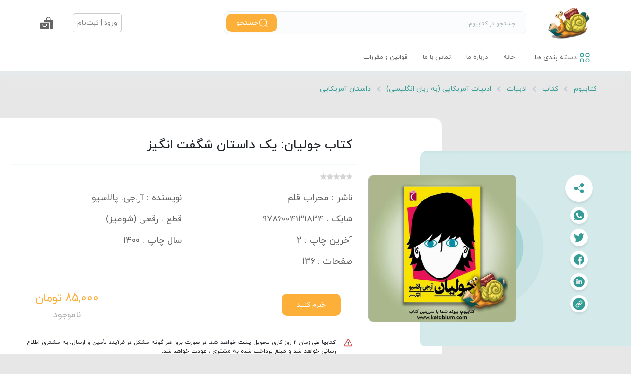

--- FILE ---
content_type: text/html; charset=UTF-8
request_url: https://www.ketabium.com/product/1325481/%D8%AC%D9%88%D9%84%DB%8C%D8%A7%D9%86-%DB%8C%DA%A9-%D8%AF%D8%A7%D8%B3%D8%AA%D8%A7%D9%86-%D8%B4%DA%AF%D9%81%D8%AA-%D8%A7%D9%86%DA%AF%DB%8C%D8%B2/
body_size: 38097
content:
<!doctype html>
<html style="min-width: 1024px" lang="fa" dir="rtl" xmlns="http://www.w3.org/1999/html" itemscope itemtype="http://schema.org/WebSite">
    <head>
        <meta charset="UTF-8">
        <meta name="viewport" content="width=device-width, user-scalable=no, initial-scale=1.0, maximum-scale=1.0, minimum-scale=1.0">
        <meta name="csrf-token" content="JHkqR6TCFBuZSc21DA7NAyLkL37EIHYldArQqQXO">
        <meta http-equiv="X-UA-Compatible" content="IE=edge">
        <meta itemprop="url" content="https://www.ketabium.com/">
        <link rel="alternate" hreflang="fa-ir" href="https://www.ketabium.com/" />
        <link rel="apple-touch-icon" sizes="57x57" href="https://www.ketabium.com/apple-touch-icon-57x57.png">
        <link rel="apple-touch-icon" sizes="60x60" href="https://www.ketabium.com/apple-touch-icon-60x60.png">
        <link rel="apple-touch-icon" sizes="72x72" href="https://www.ketabium.com/apple-touch-icon-72x72.png">
        <link rel="apple-touch-icon" sizes="76x76" href="https://www.ketabium.com/apple-touch-icon-76x76.png">
        <link rel="apple-touch-icon" sizes="114x114" href="https://www.ketabium.com/apple-touch-icon-114x114.png">
        <link rel="apple-touch-icon" sizes="120x120" href="https://www.ketabium.com/apple-touch-icon-120x120.png">
        <link rel="apple-touch-icon" sizes="144x144" href="https://www.ketabium.com/apple-touch-icon-144x144.png">
        <link rel="apple-touch-icon" sizes="152x152" href="https://www.ketabium.com/apple-touch-icon-152x152.png">
        <link rel="apple-touch-icon" sizes="180x180" href="https://www.ketabium.com/apple-touch-icon-180x180.png">
        <link rel="apple-touch-icon" sizes="180x180" href="https://www.ketabium.com/apple-touch-icon.png">
        <link rel="icon" type="image/png" sizes="36x36" href="https://www.ketabium.com/android-chrome-36x36.png">
        <link rel="icon" type="image/png" sizes="48x48" href="https://www.ketabium.com/android-chrome-48x48.png">
        <link rel="icon" type="image/png" sizes="72x72" href="https://www.ketabium.com/android-chrome-72x72.png">
        <link rel="icon" type="image/png" sizes="96x96" href="https://www.ketabium.com/android-chrome-96x96.png">
        <link rel="icon" type="image/png" sizes="144x144" href="https://www.ketabium.com/android-chrome-144x144.png">
        <link rel="icon" type="image/png" sizes="192x192" href="https://www.ketabium.com/android-chrome-192x192.png">
        <link rel="icon" type="image/png" sizes="256x256" href="https://www.ketabium.com/android-chrome-256x256.png">
        <link rel="icon" type="image/png" sizes="384x384" href="https://www.ketabium.com/android-chrome-384x384.png">
        <link rel="icon" type="image/png" sizes="512x512" href="https://www.ketabium.com/android-chrome-512x512.png">
        <link rel="manifest" href="https://www.ketabium.com/site.webmanifest">
        <link rel="mask-icon" href="https://www.ketabium.com/safari-pinned-tab.svg" color="#848484">
        <meta name="apple-mobile-web-app-title" content="ketabium">
        <meta name="application-name" content="ketabium">
        <meta name="msapplication-TileColor" content="#ffffff">
        <meta name="msapplication-TileImage" content="https://www.ketabium.com/mstile-144x144.png">
        <meta name="googlebot" content="index, follow">
        <link rel="start" href="https://www.ketabium.com" title="Home">

        <meta name="theme-color" content="#ffffff">
        <link rel="search" href="https://www.ketabium.com/OpenSearch.xml" type="application/opensearchdescription+xml" title="ketabium">
        <script defer src="https://www.googletagmanager.com/gtag/js?id=G-L2P1V056PC"></script>







      	<script>
            window.dataLayer = window.dataLayer || [];
            function gtag(){dataLayer.push(arguments);}
            gtag('js', new Date());
            gtag('config', 'G-2ZZL47XG90');
        </script>
        <!-- Google Tag Manager -->
        <script>(function(w,d,s,l,i){w[l]=w[l]||[];w[l].push({'gtm.start':
                    new Date().getTime(),event:'gtm.js'});var f=d.getElementsByTagName(s)[0],
                j=d.createElement(s),dl=l!='dataLayer'?'&l='+l:'';j.defer=true;j.src=
                'https://www.googletagmanager.com/gtm.js?id='+i+dl;f.parentNode.insertBefore(j,f);
            })(window,document,'script','dataLayer','GTM-5NM3FNZ');
        </script>
        <!-- End Google Tag Manager -->











            <meta name="description" content="خرید کتاب جولیان: یک داستان شگفت انگیز اثر آر.جی. پالاسیو. چاپ 2 آن در سال 1400 توسط انتشارات محراب قلم منتشر شده. | فروشگاه اینترنتی کتاب کتابیوم | فروشگاه اینترنتی کتاب">
    <meta name="twitter:card" content="book">
    <meta name="twitter:site" content="@ketabiumcom">
    <meta name="twitter:creator" content="ketabium">
    <meta name="twitter:title" content="خرید کتاب جولیان: یک داستان شگفت انگیز اثر آر.جی. پالاسیو. چاپ 2 آن در سال 1400 توسط انتشارات محراب قلم منتشر شده. | فروشگاه اینترنتی کتاب کتابیوم | فروشگاه اینترنتی کتاب">
            <meta name="twitter:image" content="https://www.ketabium.com/images/1325481.jpg">
        <meta name="twitter:label1" content="قیمت به تومان">
    <meta name="twitter:data1" content="85000">
    <meta name="twitter:description" content="خرید کتاب جولیان: یک داستان شگفت انگیز اثر آر.جی. پالاسیو. چاپ 2 آن در سال 1400 توسط انتشارات محراب قلم منتشر شده. | فروشگاه اینترنتی کتاب کتابیوم | فروشگاه اینترنتی کتاب">
    <meta property="og:type" content="book">
    <meta property="og:title" content="مشخصات، قیمت و خرید کتاب جولیان: یک داستان شگفت انگیز چاپ 2 | کتابیوم">
    <meta property="og:url" content="https://www.ketabium.com/product/1325481/%D8%AC%D9%88%D9%84%DB%8C%D8%A7%D9%86-%DB%8C%DA%A9-%D8%AF%D8%A7%D8%B3%D8%AA%D8%A7%D9%86-%D8%B4%DA%AF%D9%81%D8%AA-%D8%A7%D9%86%DA%AF%DB%8C%D8%B2/">
    <meta property="og:site_name" content="کتابیوم">
    <meta property="og:locale" content="fa_IR">
            <meta property="og:availability" content="out of stock">
                <meta name="og:image" content="https://www.ketabium.com/images/1325481.jpg">
        <meta property="og:description" content="خرید کتاب جولیان: یک داستان شگفت انگیز اثر آر.جی. پالاسیو. چاپ 2 آن در سال 1400 توسط انتشارات محراب قلم منتشر شده. | فروشگاه اینترنتی کتاب کتابیوم | فروشگاه اینترنتی کتاب">
            <meta property="book:isbn" content="9786004131834">
        <meta property="og:image:width" content="500">
    <meta property="og:image:height" content="750">
    <meta property="product:condition" content="new">
    <meta property="product:price:amount" content="850000">
    <meta property="product:price:currency" content="IRR">
    <link rel="shortlink" href="https://www.ketabium.com/product/1951521/" />
    <link rel="canonical" href="https://www.ketabium.com/product/1951521/%D8%AC%D9%88%D9%84%DB%8C%D8%A7%D9%86-%DB%8C%DA%A9-%D8%AF%D8%A7%D8%B3%D8%AA%D8%A7%D9%86-%D8%B4%DA%AF%D9%81%D8%AA-%D8%A7%D9%86%DA%AF%DB%8C%D8%B2/">
        <title>کتابیوم - کتاب جولیان: یک داستان شگفت انگیز چاپ 2</title>
                <!--------========* Styles *========-------->


        <link rel="stylesheet" href="https://www.ketabium.com/css/global/bootstrap.min.css?v=11">




        <link rel="stylesheet" href="https://www.ketabium.com/global/assets/css/animate.min.css?v=1112">

        <link rel="stylesheet" href="https://www.ketabium.com/css/global/style.css?v=27">

            
    
    
    
    <link rel="stylesheet" href="https://www.ketabium.com/css/global/desktop/product.min.css?v=3">
        <!--------========* End Styles *========-------->
    </head>
    <body class="preload d-flex flex-column position-relative">









        <!-- Google Tag Manager (noscript) -->
        <noscript><iframe src="https://www.googletagmanager.com/ns.html?id=GTM-5NM3FNZ" height="0" width="0" style="display:none;visibility:hidden"></iframe></noscript>
        <!-- End Google Tag Manager (noscript) -->


































        <header class="d-flex flex-md-column flex-column-reverse bg-white position-fixed w-100">
    <div class="d-flex pt-md-1 pb-md-0 pb-1 container-md search-header-menu">
    <div class="row mx-0 w-100">
        <div class="col-md-9 col-lg-8 col-xl-8 col-8  search-header d-flex mx-0 px-0">
            <a href="https://www.ketabium.com/" class="logo text-decoration-none d-md-flex d-none h-100 me-2 my-auto">
                <img src="https://www.ketabium.com/global/logo.png" alt="فروشگاه اینترنتی کتاب کتابیوم - لوگوی کتابیوم">
            </a>
            <div class="search-header-form w-100 my-auto">
    <form id="search_query_form" action="https://www.ketabium.com/search/" class="position-relative">
        <div class="d-flex flex-md-row flex-row-reverse search-header-container p-md-1 p-0">
            <button type="button" class="d-md-none d-flex bg-transparent border-0 flex-grow-0 pe-3 py-2">
                <img class="my-auto search-header-close-icon"
                     src="https://www.ketabium.com/global/assets/files/icons/svg/close-search.svg" alt="">
            </button>
            <input autocomplete="off" type="text"
                   id="search_query_input" class="search-header-input w-100 border-0 bg-transparent ps-md-3 ps-0"
                   placeholder="جستجو در کتابیوم..." name="q">
            <button class="d-md-flex d-none bg-yellow text-white search-header-button border-0 px-3 py-2">
                <img class="my-auto search-header-icon" width="21" height="21"
                     src="https://www.ketabium.com/global/assets/files/icons/svg/header-search.svg" alt="">
                <p class="my-auto d-flex me-1">جستجو</p>
            </button>
            <button class="d-md-none d-flex bg-transparent border-0 ps-3 pe-2 py-2">
                <img class="my-auto search-header-icon"
                     src="https://www.ketabium.com/global/assets/files/icons/svg/search-icon-mobile.svg" alt="">
            </button>
                            <div class="position-absolute bg-white w-100 search-result-header mt-2 border-radius10 px-1 py-2 d-md-block d-none">
                    <div class="loading-product-slider d-flex d-none w-100 h-100 justify-content-center align-items-center">
                        <svg xmlns="http://www.w3.org/2000/svg" width="80" height="20" viewBox="0 0 120 30" fill="#fcaf39">
                            <circle cx="15" cy="15" r="15">
                                <animate attributeName="r" from="15" to="15" begin="0s" dur="0.8s" values="15;9;15" calcMode="linear" repeatCount="indefinite"/>
                                <animate attributeName="fill-opacity" from="1" to="1" begin="0s" dur="0.8s" values="1;.5;1" calcMode="linear" repeatCount="indefinite"/>
                            </circle>
                            <circle cx="60" cy="15" r="9" fill-opacity="0.3">
                                <animate attributeName="r" from="9" to="9" begin="0s" dur="0.8s" values="9;15;9" calcMode="linear" repeatCount="indefinite"/>
                                <animate attributeName="fill-opacity" from="0.5" to="0.5" begin="0s" dur="0.8s" values=".5;1;.5" calcMode="linear" repeatCount="indefinite"/>
                            </circle>
                            <circle cx="105" cy="15" r="15">
                                <animate attributeName="r" from="15" to="15" begin="0s" dur="0.8s" values="15;9;15" calcMode="linear" repeatCount="indefinite"/>
                                <animate attributeName="fill-opacity" from="1" to="1" begin="0s" dur="0.8s" values="1;.5;1" calcMode="linear" repeatCount="indefinite"/>
                            </circle>
                        </svg>
                    </div>
                    <div class="w-100 h-100 px-2 d-none search-result-container">
                        <div class="suggest-product-slider w-100 px-4 my-3 overflow-hidden d-flex position-relative">
    <div class="swiper-wrapper">
            </div>
    
    
    
    
    
    
    
    
    
    
</div>
                        <div class="search-key-word-products px-4 d-flex flex-column"></div>
                        <div class="w-100 d-flex my-3 header-profile-list-item-divider-parent"><div class="header-profile-list-item-divider w-100"></div></div>
                        <ul class="ps-3 pe-3 d-flex flex-column search-result-list"></ul>
                    </div>
                </div>
                    </div>
    </form>
</div>
        </div>
        <div class="col-md-3 col-lg-4 col-xl-4 col-4  px-0 d-flex">
            <nav class="wsmenu dropdown-header my-auto d-flex ms-md-auto me-md-0 mx-auto p-0">
                <ul class="mobile-sub wsmenu-list d-flex my-auto position-relative h-100 header-menu-dropdown">
                    <li class="wsshopmyaccount header-menu-dropdown-item d-flex my-auto position-relative">
                                                <a href="https://www.ketabium.com/sign/" class="border-radius5 text-decoration-none px-2 py-2 border-gray20 border-1 border-solid">
                            <span>ورود | ثبت‌نام</span>
                        </a>
                                            </li>
                    <span class="header-menu-dropdown-item-divider me-md-4 me-3 ms-md-3 ms-2 h-75 my-auto"></span>
                    <li class="wsshopmyaccount header-menu-dropdown-item cart-menu-dropdown-item d-flex my-auto position-relative">
                        <a href="https://www.ketabium.com/cart/" class="position-relative my-auto w-100 h-100 text-decoration-none py-2">
    <img width="25" height="25" src="https://www.ketabium.com/global/assets/files/icons/svg/cart-header.svg">
    </a>

                    </li>
                </ul>
            </nav>
        </div>
    </div>
</div>
    <span class="top-header-divider w-100 my-2 d-md-none"></span>
    <div class="wsmenucontainer clearfix w-100 d-flex flex-column container-md">
    <div class="overlapblackbg position-fixed w-100 h-100"></div>
    <div class="container-fluid d-md-none d-flex wsmobileheader justify-content-between w-100 h-100 px-4 mt-2 align-items-center">
        <a class="animated-arrow my-auto d-flex align-items-center justify-content-center h-100" id="wsnavtoggle">
            <img width="24" height="50" src="https://www.ketabium.com/global/assets/files/icons/svg/menu.svg">
        </a>
        <a href="https://www.ketabium.com/" class="smallogo justify-content-center my-auto d-flex bg-white align-items-center h-100">
            <img height="50" width="50" src="https://www.ketabium.com/global/logo.png" alt="لوگوی کتابیوم"/>
        </a>
        <a class="question my-auto d-flex align-items-center h-100">
            <img width="30" height="30" class="my-auto" src="https://www.ketabium.com/global/assets/files/icons/svg/question.svg"/>
        </a>
    </div>
    <div class="headerfull h-100">
        <div class="wsmain rounded-0 bg-white mt-0 border-0 m-0 h-100">
            <div class="smllogo d-none">
                <a href="#" class="d-block m-auto p-0">
                    <img src="https://www.ketabium.com/global/assets/files/images/sml-logo.png"/>
                </a>
            </div>
            <nav class="wsmenu border-right-0 p-0 w-100 h-100">
                <ul class="mobile-sub wsmenu-list d-md-flex d-block h-100 position-relative">
                    <div class="header-mobile-offcanvas d-flex d-md-none px-3 py-2">
                        <img class="m-auto" src="https://www.ketabium.com/global/logo.png" alt="لوگوی کتابیوم">
                    </div>
                    <div class="px-3 px-md-0">
                        <span class="header-divider-vertical w-100 my-auto d-md-none d-block"></span>
                    </div>
                    <li class="mb-1 my-md-0">
                        <a class="navtext d-flex h-100 px-3 px-md-0 cursor-pointer overflow-hidden">
                            <img class="my-auto me-1 me-md-1 d-md-block d-none" src="https://www.ketabium.com/global/assets/files/icons/svg/menu.svg">
                            <span class="my-auto me-1">دسته بندی ها</span>
                            <img src="https://www.ketabium.com/global/assets/files/icons/svg/arrow-down.svg" class="my-auto ms-auto me-1 mobile-arrow-down-menu d-md-none d-block">
                        </a>
                        <div class="wsshoptabing position-absolute w-75 wstfullmenubg01 bg-transparent p-0 pt-md-2 pt-md-1" id="allcategories">
                            <div class="wsshoptabingwp d-flex row overflow-hidden me-md-auto mx-0">
                                <ul class="wstabitem px-0 bg-transparent py-1 py-md-2 m-0">
                                                                            <li class="ps-3 position-relative wsshoplink-active tab-item">
                                            <a class="d-flex w-100 h-100 text-decoration-none" href="https://www.ketabium.com/search/category-computer-science-information-and-general-works/" data-href="#wstabcontent1">
                                                <div class="my-auto position-relative overflow-hidden img-menu">
                                                    <img class="img-menu-item position-absolute w-100 h-100" src="https://www.ketabium.com/global/assets/files/icons/svg/0.svg">
                                                    <img class="img-menu-item active position-absolute w-100 h-100" src="https://www.ketabium.com/global/assets/files/icons/svg/0-active.svg">
                                                </div>
                                                <div class="my-auto position-relative overflow-hidden text-menu d-flex ms-2 flex-grow-1">
                                                    <div class="text-menu-item d-flex me-2 position-absolute h-100 w-100">
                                                        <span class="my-auto">کامپیوتر و اطلاع‌رسانی</span>
                                                    </div>
                                                    <div class="text-menu-item d-flex active me-2 position-absolute h-100 w-100">
                                                        <span class="my-auto text-yellow">کامپیوتر و اطلاع‌رسانی</span>
                                                    </div>
                                                </div>
                                            </a>
                                        </li>
                                                                            <li class="ps-3 position-relative wsshoplink tab-item">
                                            <a class="d-flex w-100 h-100 text-decoration-none" href="https://www.ketabium.com/search/category-philosophy-and-psychology/" data-href="#wstabcontent2">
                                                <div class="my-auto position-relative overflow-hidden img-menu">
                                                    <img class="img-menu-item position-absolute w-100 h-100" src="https://www.ketabium.com/global/assets/files/icons/svg/100.svg">
                                                    <img class="img-menu-item active position-absolute w-100 h-100" src="https://www.ketabium.com/global/assets/files/icons/svg/100-active.svg">
                                                </div>
                                                <div class="my-auto position-relative overflow-hidden text-menu d-flex ms-2 flex-grow-1">
                                                    <div class="text-menu-item d-flex me-2 position-absolute h-100 w-100">
                                                        <span class="my-auto">فلسفه و روان‌شناسی</span>
                                                    </div>
                                                    <div class="text-menu-item d-flex active me-2 position-absolute h-100 w-100">
                                                        <span class="my-auto text-yellow">فلسفه و روان‌شناسی</span>
                                                    </div>
                                                </div>
                                            </a>
                                        </li>
                                                                            <li class="ps-3 position-relative wsshoplink tab-item">
                                            <a class="d-flex w-100 h-100 text-decoration-none" href="https://www.ketabium.com/search/category-religion/" data-href="#wstabcontent3">
                                                <div class="my-auto position-relative overflow-hidden img-menu">
                                                    <img class="img-menu-item position-absolute w-100 h-100" src="https://www.ketabium.com/global/assets/files/icons/svg/200.svg">
                                                    <img class="img-menu-item active position-absolute w-100 h-100" src="https://www.ketabium.com/global/assets/files/icons/svg/200-active.svg">
                                                </div>
                                                <div class="my-auto position-relative overflow-hidden text-menu d-flex ms-2 flex-grow-1">
                                                    <div class="text-menu-item d-flex me-2 position-absolute h-100 w-100">
                                                        <span class="my-auto">دین</span>
                                                    </div>
                                                    <div class="text-menu-item d-flex active me-2 position-absolute h-100 w-100">
                                                        <span class="my-auto text-yellow">دین</span>
                                                    </div>
                                                </div>
                                            </a>
                                        </li>
                                                                            <li class="ps-3 position-relative wsshoplink tab-item">
                                            <a class="d-flex w-100 h-100 text-decoration-none" href="https://www.ketabium.com/search/category-social-sciences/" data-href="#wstabcontent4">
                                                <div class="my-auto position-relative overflow-hidden img-menu">
                                                    <img class="img-menu-item position-absolute w-100 h-100" src="https://www.ketabium.com/global/assets/files/icons/svg/300.svg">
                                                    <img class="img-menu-item active position-absolute w-100 h-100" src="https://www.ketabium.com/global/assets/files/icons/svg/300-active.svg">
                                                </div>
                                                <div class="my-auto position-relative overflow-hidden text-menu d-flex ms-2 flex-grow-1">
                                                    <div class="text-menu-item d-flex me-2 position-absolute h-100 w-100">
                                                        <span class="my-auto">علوم اجتماعی</span>
                                                    </div>
                                                    <div class="text-menu-item d-flex active me-2 position-absolute h-100 w-100">
                                                        <span class="my-auto text-yellow">علوم اجتماعی</span>
                                                    </div>
                                                </div>
                                            </a>
                                        </li>
                                                                            <li class="ps-3 position-relative wsshoplink tab-item">
                                            <a class="d-flex w-100 h-100 text-decoration-none" href="https://www.ketabium.com/search/category-language/" data-href="#wstabcontent5">
                                                <div class="my-auto position-relative overflow-hidden img-menu">
                                                    <img class="img-menu-item position-absolute w-100 h-100" src="https://www.ketabium.com/global/assets/files/icons/svg/400.svg">
                                                    <img class="img-menu-item active position-absolute w-100 h-100" src="https://www.ketabium.com/global/assets/files/icons/svg/400-active.svg">
                                                </div>
                                                <div class="my-auto position-relative overflow-hidden text-menu d-flex ms-2 flex-grow-1">
                                                    <div class="text-menu-item d-flex me-2 position-absolute h-100 w-100">
                                                        <span class="my-auto">زبان</span>
                                                    </div>
                                                    <div class="text-menu-item d-flex active me-2 position-absolute h-100 w-100">
                                                        <span class="my-auto text-yellow">زبان</span>
                                                    </div>
                                                </div>
                                            </a>
                                        </li>
                                                                            <li class="ps-3 position-relative wsshoplink tab-item">
                                            <a class="d-flex w-100 h-100 text-decoration-none" href="https://www.ketabium.com/search/category-science/" data-href="#wstabcontent6">
                                                <div class="my-auto position-relative overflow-hidden img-menu">
                                                    <img class="img-menu-item position-absolute w-100 h-100" src="https://www.ketabium.com/global/assets/files/icons/svg/500.svg">
                                                    <img class="img-menu-item active position-absolute w-100 h-100" src="https://www.ketabium.com/global/assets/files/icons/svg/500-active.svg">
                                                </div>
                                                <div class="my-auto position-relative overflow-hidden text-menu d-flex ms-2 flex-grow-1">
                                                    <div class="text-menu-item d-flex me-2 position-absolute h-100 w-100">
                                                        <span class="my-auto">علوم</span>
                                                    </div>
                                                    <div class="text-menu-item d-flex active me-2 position-absolute h-100 w-100">
                                                        <span class="my-auto text-yellow">علوم</span>
                                                    </div>
                                                </div>
                                            </a>
                                        </li>
                                                                            <li class="ps-3 position-relative wsshoplink tab-item">
                                            <a class="d-flex w-100 h-100 text-decoration-none" href="https://www.ketabium.com/search/category-technology/" data-href="#wstabcontent7">
                                                <div class="my-auto position-relative overflow-hidden img-menu">
                                                    <img class="img-menu-item position-absolute w-100 h-100" src="https://www.ketabium.com/global/assets/files/icons/svg/600.svg">
                                                    <img class="img-menu-item active position-absolute w-100 h-100" src="https://www.ketabium.com/global/assets/files/icons/svg/600-active.svg">
                                                </div>
                                                <div class="my-auto position-relative overflow-hidden text-menu d-flex ms-2 flex-grow-1">
                                                    <div class="text-menu-item d-flex me-2 position-absolute h-100 w-100">
                                                        <span class="my-auto">علوم كاربردی</span>
                                                    </div>
                                                    <div class="text-menu-item d-flex active me-2 position-absolute h-100 w-100">
                                                        <span class="my-auto text-yellow">علوم كاربردی</span>
                                                    </div>
                                                </div>
                                            </a>
                                        </li>
                                                                            <li class="ps-3 position-relative wsshoplink tab-item">
                                            <a class="d-flex w-100 h-100 text-decoration-none" href="https://www.ketabium.com/search/category-arts-and-recreation/" data-href="#wstabcontent8">
                                                <div class="my-auto position-relative overflow-hidden img-menu">
                                                    <img class="img-menu-item position-absolute w-100 h-100" src="https://www.ketabium.com/global/assets/files/icons/svg/700.svg">
                                                    <img class="img-menu-item active position-absolute w-100 h-100" src="https://www.ketabium.com/global/assets/files/icons/svg/700-active.svg">
                                                </div>
                                                <div class="my-auto position-relative overflow-hidden text-menu d-flex ms-2 flex-grow-1">
                                                    <div class="text-menu-item d-flex me-2 position-absolute h-100 w-100">
                                                        <span class="my-auto">هنر و سرگرمی</span>
                                                    </div>
                                                    <div class="text-menu-item d-flex active me-2 position-absolute h-100 w-100">
                                                        <span class="my-auto text-yellow">هنر و سرگرمی</span>
                                                    </div>
                                                </div>
                                            </a>
                                        </li>
                                                                            <li class="ps-3 position-relative wsshoplink tab-item">
                                            <a class="d-flex w-100 h-100 text-decoration-none" href="https://www.ketabium.com/search/category-literature/" data-href="#wstabcontent9">
                                                <div class="my-auto position-relative overflow-hidden img-menu">
                                                    <img class="img-menu-item position-absolute w-100 h-100" src="https://www.ketabium.com/global/assets/files/icons/svg/800.svg">
                                                    <img class="img-menu-item active position-absolute w-100 h-100" src="https://www.ketabium.com/global/assets/files/icons/svg/800-active.svg">
                                                </div>
                                                <div class="my-auto position-relative overflow-hidden text-menu d-flex ms-2 flex-grow-1">
                                                    <div class="text-menu-item d-flex me-2 position-absolute h-100 w-100">
                                                        <span class="my-auto">ادبیات</span>
                                                    </div>
                                                    <div class="text-menu-item d-flex active me-2 position-absolute h-100 w-100">
                                                        <span class="my-auto text-yellow">ادبیات</span>
                                                    </div>
                                                </div>
                                            </a>
                                        </li>
                                                                            <li class="ps-3 position-relative wsshoplink tab-item">
                                            <a class="d-flex w-100 h-100 text-decoration-none" href="https://www.ketabium.com/search/category-history-and-geography/" data-href="#wstabcontent10">
                                                <div class="my-auto position-relative overflow-hidden img-menu">
                                                    <img class="img-menu-item position-absolute w-100 h-100" src="https://www.ketabium.com/global/assets/files/icons/svg/900.svg">
                                                    <img class="img-menu-item active position-absolute w-100 h-100" src="https://www.ketabium.com/global/assets/files/icons/svg/900-active.svg">
                                                </div>
                                                <div class="my-auto position-relative overflow-hidden text-menu d-flex ms-2 flex-grow-1">
                                                    <div class="text-menu-item d-flex me-2 position-absolute h-100 w-100">
                                                        <span class="my-auto">تاریخ و جغرافیا</span>
                                                    </div>
                                                    <div class="text-menu-item d-flex active me-2 position-absolute h-100 w-100">
                                                        <span class="my-auto text-yellow">تاریخ و جغرافیا</span>
                                                    </div>
                                                </div>
                                            </a>
                                        </li>
                                                                    </ul>
                                <div class="wstabcontent position-relative px-0 bg-transparent">
                                                                            <div id="wstabcontent1" class="w-100 h-100 wsshoptab-active m-0 clearfix py-md-3 pe-0">
                                            <div class="wstmegamenucoll w-100 h-100 d-flex flex-column flex-wrap">
                                                                                                                                                            <div class="d-flex top-category-menu-item align-items-center  mb-1">
                                                            <div class="bg-red"></div>
                                                            <a href="https://www.ketabium.com/search/category-computer-science-knowledge-and-systems/" class="text-decoration-none text-dark pt-1 text-first-hover ms-2 font-12">علوم کامپیوتر، دانش...</a>
                                                        </div>
                                                                                                                                                                                    <div class="d-flex category-menu-item align-items-center">
                                                                    <a href="https://www.ketabium.com/search/category-computer-science-information-and-general/" class="text-decoration-none text-gray6 pt-1 text-first-hover font-10">علوم کامپیوتر، دانش و کلی...</a>
                                                                </div>
                                                                                                                            <div class="d-flex category-menu-item align-items-center">
                                                                    <a href="https://www.ketabium.com/search/category-knowledge/" class="text-decoration-none text-gray6 pt-1 text-first-hover font-10">دانش</a>
                                                                </div>
                                                                                                                            <div class="d-flex category-menu-item align-items-center">
                                                                    <a href="https://www.ketabium.com/search/category-the-book-writing-libraries-and-book-related-topics/" class="text-decoration-none text-gray6 pt-1 text-first-hover font-10">کتاب (نوشتن، کتابخانه‌ها...</a>
                                                                </div>
                                                                                                                            <div class="d-flex category-menu-item align-items-center">
                                                                    <a href="https://www.ketabium.com/search/category-systems/" class="text-decoration-none text-gray6 pt-1 text-first-hover font-10">سیستم‌ها</a>
                                                                </div>
                                                                                                                            <div class="d-flex category-menu-item align-items-center">
                                                                    <a href="https://www.ketabium.com/search/category-data-processing-and-computer-science/" class="text-decoration-none text-gray6 pt-1 text-first-hover font-10">داده‌پردازی و علوم کامپیو...</a>
                                                                </div>
                                                                                                                            <div class="d-flex category-menu-item align-items-center">
                                                                    <a href="https://www.ketabium.com/search/category-computer-programming-programs-and-data/" class="text-decoration-none text-gray6 pt-1 text-first-hover font-10">برنامه‌نویسی، برنامه‌ها و...</a>
                                                                </div>
                                                                                                                            <div class="d-flex category-menu-item align-items-center">
                                                                    <a href="https://www.ketabium.com/search/category-special-computer-methods-e-g-ai-multimedia-vr/" class="text-decoration-none text-gray6 pt-1 text-first-hover font-10">روش‌های خاص کامپیوتری</a>
                                                                </div>
                                                                                                                                                                                                                                <div class="d-flex top-category-menu-item align-items-center mt-2 mb-1">
                                                            <div class="bg-red"></div>
                                                            <a href="https://www.ketabium.com/search/category-bibliographies-general/" class="text-decoration-none text-dark pt-1 text-first-hover ms-2 font-12">کتابشناسی‌ها</a>
                                                        </div>
                                                                                                                                                                                    <div class="d-flex category-menu-item align-items-center">
                                                                    <a href="https://www.ketabium.com/search/category-bibliography/" class="text-decoration-none text-gray6 pt-1 text-first-hover font-10">کتابشناسی</a>
                                                                </div>
                                                                                                                            <div class="d-flex category-menu-item align-items-center">
                                                                    <a href="https://www.ketabium.com/search/category-bibliographies/" class="text-decoration-none text-gray6 pt-1 text-first-hover font-10">کتابشناسی‌های ویژه</a>
                                                                </div>
                                                                                                                            <div class="d-flex category-menu-item align-items-center">
                                                                    <a href="https://www.ketabium.com/search/category-bibliographies-of-individuals/" class="text-decoration-none text-gray6 pt-1 text-first-hover font-10">کتابشناسی‌ها و فهرست آثار...</a>
                                                                </div>
                                                                                                                            <div class="d-flex category-menu-item align-items-center">
                                                                    <a href="https://www.ketabium.com/search/category-bibliographies-and-lists-of-works-of-specific-groups-of-authors/" class="text-decoration-none text-gray6 pt-1 text-first-hover font-10">کتابشناسی‌ها و فهرست آثار...</a>
                                                                </div>
                                                                                                                            <div class="d-flex category-menu-item align-items-center">
                                                                    <a href="https://www.ketabium.com/search/category-bibliographies-of-anonymous-and-pseudonymous-works/" class="text-decoration-none text-gray6 pt-1 text-first-hover font-10">کتابشناسی‌ها و فهرست آثار...</a>
                                                                </div>
                                                                                                                            <div class="d-flex category-menu-item align-items-center">
                                                                    <a href="https://www.ketabium.com/search/category-bibliographies-of-works-from-specific-places/" class="text-decoration-none text-gray6 pt-1 text-first-hover font-10">کتابشناسی‌ها و فهرست آثار...</a>
                                                                </div>
                                                                                                                            <div class="d-flex category-menu-item align-items-center">
                                                                    <a href="https://www.ketabium.com/search/category-bibliographies-of-works-on-specific-subjects/" class="text-decoration-none text-gray6 pt-1 text-first-hover font-10">کتابشناسی‌ها و فهرست‌های...</a>
                                                                </div>
                                                                                                                                                                                                                                <div class="d-flex top-category-menu-item align-items-center mt-2 mb-1">
                                                            <div class="bg-red"></div>
                                                            <a href="https://www.ketabium.com/search/category-library-and-information-sciences/" class="text-decoration-none text-dark pt-1 text-first-hover ms-2 font-12">علوم کتابداری و اطلا...</a>
                                                        </div>
                                                                                                                                                                                    <div class="d-flex category-menu-item align-items-center">
                                                                    <a href="https://www.ketabium.com/search/category-library-and-information-science/" class="text-decoration-none text-gray6 pt-1 text-first-hover font-10">کتابداری و اطلاع‌رسانی</a>
                                                                </div>
                                                                                                                            <div class="d-flex category-menu-item align-items-center">
                                                                    <a href="https://www.ketabium.com/search/category-library-relationships-with-archives-information-centers-etc/" class="text-decoration-none text-gray6 pt-1 text-first-hover font-10">روابط کتابخانه‌ها، آرشیوه...</a>
                                                                </div>
                                                                                                                            <div class="d-flex category-menu-item align-items-center">
                                                                    <a href="https://www.ketabium.com/search/category-administration-of-physical-plant/" class="text-decoration-none text-gray6 pt-1 text-first-hover font-10">مدیریت ساختمان</a>
                                                                </div>
                                                                                                                            <div class="d-flex category-menu-item align-items-center">
                                                                    <a href="https://www.ketabium.com/search/category-personnel-management/" class="text-decoration-none text-gray6 pt-1 text-first-hover font-10">مدیریت کارکنان</a>
                                                                </div>
                                                                                                                            <div class="d-flex category-menu-item align-items-center">
                                                                    <a href="https://www.ketabium.com/search/category-library-operations/" class="text-decoration-none text-gray6 pt-1 text-first-hover font-10">مدیریت کتابخانه (امور فنی...</a>
                                                                </div>
                                                                                                                            <div class="d-flex category-menu-item align-items-center">
                                                                    <a href="https://www.ketabium.com/search/category-libraries-for-specific-subjects/" class="text-decoration-none text-gray6 pt-1 text-first-hover font-10">کتابخانه‌ها، آرشیوها و مر...</a>
                                                                </div>
                                                                                                                            <div class="d-flex category-menu-item align-items-center">
                                                                    <a href="https://www.ketabium.com/search/category-general-libraries/" class="text-decoration-none text-gray6 pt-1 text-first-hover font-10">کتابخانه‌ها، آرشیوها و مر...</a>
                                                                </div>
                                                                                                                                                                                                                                <div class="d-flex top-category-menu-item align-items-center mt-2 mb-1">
                                                            <div class="bg-red"></div>
                                                            <a href="https://www.ketabium.com/search/category-encyclopedias-and-books-of-facts/" class="text-decoration-none text-dark pt-1 text-first-hover ms-2 font-12">دائرةالمعارف‌ها و کت...</a>
                                                        </div>
                                                                                                                                                                                    <div class="d-flex category-menu-item align-items-center">
                                                                    <a href="https://www.ketabium.com/search/category-general-encyclopedic-works/" class="text-decoration-none text-gray6 pt-1 text-first-hover font-10">دائرةالمعارف‌های عمومی</a>
                                                                </div>
                                                                                                                            <div class="d-flex category-menu-item align-items-center">
                                                                    <a href="https://www.ketabium.com/search/category-encyclopedias-in-american-english/" class="text-decoration-none text-gray6 pt-1 text-first-hover font-10">دائرةالمعارف‌های عمومی زب...</a>
                                                                </div>
                                                                                                                            <div class="d-flex category-menu-item align-items-center">
                                                                    <a href="https://www.ketabium.com/search/category-encyclopedias-in-english/" class="text-decoration-none text-gray6 pt-1 text-first-hover font-10">دائرةالمعارف‌های عمومی ان...</a>
                                                                </div>
                                                                                                                            <div class="d-flex category-menu-item align-items-center">
                                                                    <a href="https://www.ketabium.com/search/category-encyclopedias-in-other-germanic-languages/" class="text-decoration-none text-gray6 pt-1 text-first-hover font-10">دائرةالمعارف‌های عمومی ژر...</a>
                                                                </div>
                                                                                                                            <div class="d-flex category-menu-item align-items-center">
                                                                    <a href="https://www.ketabium.com/search/category-encyclopedias-in-french-occitan-and-catalan/" class="text-decoration-none text-gray6 pt-1 text-first-hover font-10">دائرةالمعارف‌های عمومی فر...</a>
                                                                </div>
                                                                                                                            <div class="d-flex category-menu-item align-items-center">
                                                                    <a href="https://www.ketabium.com/search/category-encyclopedias-in-italian-romanian-and-related-languages/" class="text-decoration-none text-gray6 pt-1 text-first-hover font-10">دائرةالمعارف‌های عمومی ای...</a>
                                                                </div>
                                                                                                                            <div class="d-flex category-menu-item align-items-center">
                                                                    <a href="https://www.ketabium.com/search/category-encyclopedias-in-spanish-and-portuguese/" class="text-decoration-none text-gray6 pt-1 text-first-hover font-10">دائرةالمعارف‌های عمومی اس...</a>
                                                                </div>
                                                                                                                                                                                                                                <div class="d-flex top-category-menu-item align-items-center mt-2 mb-1">
                                                            <div class="bg-red"></div>
                                                            <a href="https://www.ketabium.com/search/category-information-special-topics/" class="text-decoration-none text-dark pt-1 text-first-hover ms-2 font-12">عمومی;موضوعات خاص</a>
                                                        </div>
                                                                                                                                                                                    <div class="d-flex category-menu-item align-items-center">
                                                                    <a href="https://www.ketabium.com/search/category-american/" class="text-decoration-none text-gray6 pt-1 text-first-hover font-10">آمریکایی</a>
                                                                </div>
                                                                                                                            <div class="d-flex category-menu-item align-items-center">
                                                                    <a href="https://www.ketabium.com/search/category-information-special-topics-english/" class="text-decoration-none text-gray6 pt-1 text-first-hover font-10">انگلیسی</a>
                                                                </div>
                                                                                                                            <div class="d-flex category-menu-item align-items-center">
                                                                    <a href="https://www.ketabium.com/search/category-information-special-topics-german/" class="text-decoration-none text-gray6 pt-1 text-first-hover font-10">آلمانی</a>
                                                                </div>
                                                                                                                            <div class="d-flex category-menu-item align-items-center">
                                                                    <a href="https://www.ketabium.com/search/category-information-special-topics-french/" class="text-decoration-none text-gray6 pt-1 text-first-hover font-10">فرانسوی</a>
                                                                </div>
                                                                                                                            <div class="d-flex category-menu-item align-items-center">
                                                                    <a href="https://www.ketabium.com/search/category-information-special-topics-italian/" class="text-decoration-none text-gray6 pt-1 text-first-hover font-10">ایتالیایی</a>
                                                                </div>
                                                                                                                            <div class="d-flex category-menu-item align-items-center">
                                                                    <a href="https://www.ketabium.com/search/category-information-special-topics-spanish/" class="text-decoration-none text-gray6 pt-1 text-first-hover font-10">اسپانیایی</a>
                                                                </div>
                                                                                                                            <div class="d-flex category-menu-item align-items-center">
                                                                    <a href="https://www.ketabium.com/search/category-information-special-topics-slavic/" class="text-decoration-none text-gray6 pt-1 text-first-hover font-10">اسلاوی</a>
                                                                </div>
                                                                                                                                                                                                                                <div class="d-flex top-category-menu-item align-items-center mt-2 mb-1">
                                                            <div class="bg-red"></div>
                                                            <a href="https://www.ketabium.com/search/category-magazines-journals-and-serials/" class="text-decoration-none text-dark pt-1 text-first-hover ms-2 font-12">مجلات، ژورنال‌ها و پ...</a>
                                                        </div>
                                                                                                                                                                                    <div class="d-flex category-menu-item align-items-center">
                                                                    <a href="https://www.ketabium.com/search/category-general-serial-publications/" class="text-decoration-none text-gray6 pt-1 text-first-hover font-10">پی‌آیندهای عمومی و نمایه‌...</a>
                                                                </div>
                                                                                                                            <div class="d-flex category-menu-item align-items-center">
                                                                    <a href="https://www.ketabium.com/search/category-serials-in-american-english/" class="text-decoration-none text-gray6 pt-1 text-first-hover font-10">پی‌آیندهای عمومی انگلیسی...</a>
                                                                </div>
                                                                                                                            <div class="d-flex category-menu-item align-items-center">
                                                                    <a href="https://www.ketabium.com/search/category-serials-in-english/" class="text-decoration-none text-gray6 pt-1 text-first-hover font-10">پی‌آیندهای عمومی انگلیسی...</a>
                                                                </div>
                                                                                                                            <div class="d-flex category-menu-item align-items-center">
                                                                    <a href="https://www.ketabium.com/search/category-serials-in-other-germanic-languages/" class="text-decoration-none text-gray6 pt-1 text-first-hover font-10">پی‌آیندهای عمومی ژرمنی-آل...</a>
                                                                </div>
                                                                                                                            <div class="d-flex category-menu-item align-items-center">
                                                                    <a href="https://www.ketabium.com/search/category-serials-in-french-occitan-and-catalan/" class="text-decoration-none text-gray6 pt-1 text-first-hover font-10">پی‌آیندهای عمومی فرانسوی،...</a>
                                                                </div>
                                                                                                                            <div class="d-flex category-menu-item align-items-center">
                                                                    <a href="https://www.ketabium.com/search/category-serials-in-italian-romanian-and-related-languages/" class="text-decoration-none text-gray6 pt-1 text-first-hover font-10">پی‌آیندهای عمومی ایتالیای...</a>
                                                                </div>
                                                                                                                            <div class="d-flex category-menu-item align-items-center">
                                                                    <a href="https://www.ketabium.com/search/category-serials-in-spanish-and-portuguese/" class="text-decoration-none text-gray6 pt-1 text-first-hover font-10">پی‌آیندهای عمومی اسپانیای...</a>
                                                                </div>
                                                                                                                                                                                                                                <div class="d-flex top-category-menu-item align-items-center mt-2 mb-1">
                                                            <div class="bg-red"></div>
                                                            <a href="https://www.ketabium.com/search/category-associations-organizations-and-museums/" class="text-decoration-none text-dark pt-1 text-first-hover ms-2 font-12">انجمن‌ها، سازمان‌ها...</a>
                                                        </div>
                                                                                                                                                                                    <div class="d-flex category-menu-item align-items-center">
                                                                    <a href="https://www.ketabium.com/search/category-general-organizations-and-museum-science/" class="text-decoration-none text-gray6 pt-1 text-first-hover font-10">سازمان‌های عمومی و علوم م...</a>
                                                                </div>
                                                                                                                            <div class="d-flex category-menu-item align-items-center">
                                                                    <a href="https://www.ketabium.com/search/category-organizations-in-north-america/" class="text-decoration-none text-gray6 pt-1 text-first-hover font-10">سازمان‌های عمومی آمریکای...</a>
                                                                </div>
                                                                                                                            <div class="d-flex category-menu-item align-items-center">
                                                                    <a href="https://www.ketabium.com/search/category-organizations-in-british-isles-in-england/" class="text-decoration-none text-gray6 pt-1 text-first-hover font-10">سازمان‌های عمومی بریتانیا...</a>
                                                                </div>
                                                                                                                            <div class="d-flex category-menu-item align-items-center">
                                                                    <a href="https://www.ketabium.com/search/category-organizations-in-central-europe-in-germany/" class="text-decoration-none text-gray6 pt-1 text-first-hover font-10">سازمان‌های عمومی اروپای م...</a>
                                                                </div>
                                                                                                                            <div class="d-flex category-menu-item align-items-center">
                                                                    <a href="https://www.ketabium.com/search/category-organizations-in-france-and-monaco/" class="text-decoration-none text-gray6 pt-1 text-first-hover font-10">سازمان‌های عمومی در فرانس...</a>
                                                                </div>
                                                                                                                            <div class="d-flex category-menu-item align-items-center">
                                                                    <a href="https://www.ketabium.com/search/category-organizations-in-italy-and-adjacent-islands/" class="text-decoration-none text-gray6 pt-1 text-first-hover font-10">سازمان‌های عمومی در ایتال...</a>
                                                                </div>
                                                                                                                            <div class="d-flex category-menu-item align-items-center">
                                                                    <a href="https://www.ketabium.com/search/category-organizations-in-iberian-peninsula-and-adjacent-islands/" class="text-decoration-none text-gray6 pt-1 text-first-hover font-10">سازمان‌های عمومی در شبه ج...</a>
                                                                </div>
                                                                                                                                                                                                                                <div class="d-flex top-category-menu-item align-items-center mt-2 mb-1">
                                                            <div class="bg-red"></div>
                                                            <a href="https://www.ketabium.com/search/category-documentary-educational-news-media-journalism-and-publishing/" class="text-decoration-none text-dark pt-1 text-first-hover ms-2 font-12">رسانه‌های مستند، آمو...</a>
                                                        </div>
                                                                                                                                                                                    <div class="d-flex category-menu-item align-items-center">
                                                                    <a href="https://www.ketabium.com/search/category-news-media-journalism-and-publishing/" class="text-decoration-none text-gray6 pt-1 text-first-hover font-10">روزنامه و روزنامه‌نگاری</a>
                                                                </div>
                                                                                                                            <div class="d-flex category-menu-item align-items-center">
                                                                    <a href="https://www.ketabium.com/search/category-newspapers-in-north-america/" class="text-decoration-none text-gray6 pt-1 text-first-hover font-10">روزنامه و روزنامه‌نگاری د...</a>
                                                                </div>
                                                                                                                            <div class="d-flex category-menu-item align-items-center">
                                                                    <a href="https://www.ketabium.com/search/category-newspapers-in-british-isles-in-england/" class="text-decoration-none text-gray6 pt-1 text-first-hover font-10">روزنامه و روزنامه‌نگاری د...</a>
                                                                </div>
                                                                                                                            <div class="d-flex category-menu-item align-items-center">
                                                                    <a href="https://www.ketabium.com/search/category-newspapers-in-central-europe-in-germany/" class="text-decoration-none text-gray6 pt-1 text-first-hover font-10">روزنامه و روزنامه‌نگاری د...</a>
                                                                </div>
                                                                                                                            <div class="d-flex category-menu-item align-items-center">
                                                                    <a href="https://www.ketabium.com/search/category-newspapers-in-france-and-monaco/" class="text-decoration-none text-gray6 pt-1 text-first-hover font-10">روزنامه و روزنامه‌نگاری د...</a>
                                                                </div>
                                                                                                                            <div class="d-flex category-menu-item align-items-center">
                                                                    <a href="https://www.ketabium.com/search/category-newspapers-in-italy-and-adjacent-islands/" class="text-decoration-none text-gray6 pt-1 text-first-hover font-10">روزنامه و روزنامه‌نگاری د...</a>
                                                                </div>
                                                                                                                            <div class="d-flex category-menu-item align-items-center">
                                                                    <a href="https://www.ketabium.com/search/category-newspapers-in-iberian-peninsula-and-adjacent-islands/" class="text-decoration-none text-gray6 pt-1 text-first-hover font-10">روزنامه و روزنامه‌نگاری د...</a>
                                                                </div>
                                                                                                                                                                                                                                <div class="d-flex top-category-menu-item align-items-center mt-2 mb-1">
                                                            <div class="bg-red"></div>
                                                            <a href="https://www.ketabium.com/search/category-quotations/" class="text-decoration-none text-dark pt-1 text-first-hover ms-2 font-12">مجموعه‌های عمومی (نق...</a>
                                                        </div>
                                                                                                                                                                                    <div class="d-flex category-menu-item align-items-center">
                                                                    <a href="https://www.ketabium.com/search/category-general-collections/" class="text-decoration-none text-gray6 pt-1 text-first-hover font-10">مجموعه‌های عمومی</a>
                                                                </div>
                                                                                                                            <div class="d-flex category-menu-item align-items-center">
                                                                    <a href="https://www.ketabium.com/search/category-collections-in-american-english/" class="text-decoration-none text-gray6 pt-1 text-first-hover font-10">مجموعه‌های عمومی زبان انگ...</a>
                                                                </div>
                                                                                                                            <div class="d-flex category-menu-item align-items-center">
                                                                    <a href="https://www.ketabium.com/search/category-collections-in-english/" class="text-decoration-none text-gray6 pt-1 text-first-hover font-10">مجموعه‌های عمومی انگلیسی</a>
                                                                </div>
                                                                                                                            <div class="d-flex category-menu-item align-items-center">
                                                                    <a href="https://www.ketabium.com/search/category-collections-in-other-germanic-languages/" class="text-decoration-none text-gray6 pt-1 text-first-hover font-10">مجموعه‌های عمومی ژرمنی-آل...</a>
                                                                </div>
                                                                                                                            <div class="d-flex category-menu-item align-items-center">
                                                                    <a href="https://www.ketabium.com/search/category-collections-in-french-occitan-catalan/" class="text-decoration-none text-gray6 pt-1 text-first-hover font-10">مجموعه‌های عمومی فرانسوی،...</a>
                                                                </div>
                                                                                                                            <div class="d-flex category-menu-item align-items-center">
                                                                    <a href="https://www.ketabium.com/search/category-collections-in-italian-romanian-and-related-languages/" class="text-decoration-none text-gray6 pt-1 text-first-hover font-10">مجموعه‌های عمومی ایتالیای...</a>
                                                                </div>
                                                                                                                            <div class="d-flex category-menu-item align-items-center">
                                                                    <a href="https://www.ketabium.com/search/category-collections-in-spanish-and-portuguese/" class="text-decoration-none text-gray6 pt-1 text-first-hover font-10">مجموعه‌های عمومی اسپانیای...</a>
                                                                </div>
                                                                                                                                                                                                                                <div class="d-flex top-category-menu-item align-items-center mt-2 mb-1">
                                                            <div class="bg-red"></div>
                                                            <a href="https://www.ketabium.com/search/category-manuscripts-and-rare-books/" class="text-decoration-none text-dark pt-1 text-first-hover ms-2 font-12">نسخه‌های خطی و کتاب‌...</a>
                                                        </div>
                                                                                                                                                                                    <div class="d-flex category-menu-item align-items-center">
                                                                    <a href="https://www.ketabium.com/search/category-manuscripts-and-rare-books-and-other-materials/" class="text-decoration-none text-gray6 pt-1 text-first-hover font-10">نسخه‌های خطی و کتاب‌ها و...</a>
                                                                </div>
                                                                                                                            <div class="d-flex category-menu-item align-items-center">
                                                                    <a href="https://www.ketabium.com/search/category-manuscripts/" class="text-decoration-none text-gray6 pt-1 text-first-hover font-10">نسخه‌های خطی</a>
                                                                </div>
                                                                                                                            <div class="d-flex category-menu-item align-items-center">
                                                                    <a href="https://www.ketabium.com/search/category-block-books/" class="text-decoration-none text-gray6 pt-1 text-first-hover font-10">چاپ سنگی</a>
                                                                </div>
                                                                                                                            <div class="d-flex category-menu-item align-items-center">
                                                                    <a href="https://www.ketabium.com/search/category-incunabula/" class="text-decoration-none text-gray6 pt-1 text-first-hover font-10">کتاب‌های چاپ پیش از ۱۵۰۱م...</a>
                                                                </div>
                                                                                                                            <div class="d-flex category-menu-item align-items-center">
                                                                    <a href="https://www.ketabium.com/search/category-printed-books/" class="text-decoration-none text-gray6 pt-1 text-first-hover font-10">کتاب‌های چاپی (:تا ۱۷۰۰م...</a>
                                                                </div>
                                                                                                                            <div class="d-flex category-menu-item align-items-center">
                                                                    <a href="https://www.ketabium.com/search/category-books-notable-for-bindings/" class="text-decoration-none text-gray6 pt-1 text-first-hover font-10">کتاب‌های دارای صحافی باار...</a>
                                                                </div>
                                                                                                                            <div class="d-flex category-menu-item align-items-center">
                                                                    <a href="https://www.ketabium.com/search/category-books-notable-for-illustrations/" class="text-decoration-none text-gray6 pt-1 text-first-hover font-10">کتاب‌های دارای تصاویر (یا...</a>
                                                                </div>
                                                                                                                                                                                                                                                                    </div>
                                        </div>
                                                                            <div id="wstabcontent2" class="w-100 h-100 wsshoptab m-0 clearfix py-md-3 pe-0">
                                            <div class="wstmegamenucoll w-100 h-100 d-flex flex-column flex-wrap">
                                                                                                                                                            <div class="d-flex top-category-menu-item align-items-center  mb-1">
                                                            <div class="bg-red"></div>
                                                            <a href="https://www.ketabium.com/search/category-philosophy/" class="text-decoration-none text-dark pt-1 text-first-hover ms-2 font-12">فلسفه</a>
                                                        </div>
                                                                                                                                                                                    <div class="d-flex category-menu-item align-items-center">
                                                                    <a href="https://www.ketabium.com/search/category-philosophy-and-related-topics/" class="text-decoration-none text-gray6 pt-1 text-first-hover font-10">فلسفه و مباحث آن</a>
                                                                </div>
                                                                                                                            <div class="d-flex category-menu-item align-items-center">
                                                                    <a href="https://www.ketabium.com/search/category-theory-of-philosophy/" class="text-decoration-none text-gray6 pt-1 text-first-hover font-10">نظریه فلسفه</a>
                                                                </div>
                                                                                                                            <div class="d-flex category-menu-item align-items-center">
                                                                    <a href="https://www.ketabium.com/search/category-miscellany-philosophy/" class="text-decoration-none text-gray6 pt-1 text-first-hover font-10">مطالب گوناگون (فلسفه)</a>
                                                                </div>
                                                                                                                            <div class="d-flex category-menu-item align-items-center">
                                                                    <a href="https://www.ketabium.com/search/category-dictionaries-and-encyclopedias/" class="text-decoration-none text-gray6 pt-1 text-first-hover font-10">واژه‌نامه‌ها و دایرة‌المع...</a>
                                                                </div>
                                                                                                                            <div class="d-flex category-menu-item align-items-center">
                                                                    <a href="https://www.ketabium.com/search/category-serial-publications-philosophy/" class="text-decoration-none text-gray6 pt-1 text-first-hover font-10">نشریات و پی‌آیندها (فلسفه...</a>
                                                                </div>
                                                                                                                            <div class="d-flex category-menu-item align-items-center">
                                                                    <a href="https://www.ketabium.com/search/category-organizations-and-management-philosophy/" class="text-decoration-none text-gray6 pt-1 text-first-hover font-10">سازمان‌ها و مدیریت (فلسفه...</a>
                                                                </div>
                                                                                                                            <div class="d-flex category-menu-item align-items-center">
                                                                    <a href="https://www.ketabium.com/search/category-education-research-related-topics-of-philosophy/" class="text-decoration-none text-gray6 pt-1 text-first-hover font-10">آموزش، پژوهش و مباحث مربو...</a>
                                                                </div>
                                                                                                                                                                                                                                <div class="d-flex top-category-menu-item align-items-center mt-2 mb-1">
                                                            <div class="bg-red"></div>
                                                            <a href="https://www.ketabium.com/search/category-metaphysics/" class="text-decoration-none text-dark pt-1 text-first-hover ms-2 font-12">مابعدالطبیعه (حکمت ن...</a>
                                                        </div>
                                                                                                                                                                                    <div class="d-flex category-menu-item align-items-center">
                                                                    <a href="https://www.ketabium.com/search/category-metaphysics-and-related-topics/" class="text-decoration-none text-gray6 pt-1 text-first-hover font-10">مابعدالطبیعه</a>
                                                                </div>
                                                                                                                            <div class="d-flex category-menu-item align-items-center">
                                                                    <a href="https://www.ketabium.com/search/category-ontology/" class="text-decoration-none text-gray6 pt-1 text-first-hover font-10">هستی‌شناسی</a>
                                                                </div>
                                                                                                                            <div class="d-flex category-menu-item align-items-center">
                                                                    <a href="https://www.ketabium.com/search/category-cosmology-philosophy-of-nature/" class="text-decoration-none text-gray6 pt-1 text-first-hover font-10">کیهان‌شناسی (فلسفه طبیعت)</a>
                                                                </div>
                                                                                                                            <div class="d-flex category-menu-item align-items-center">
                                                                    <a href="https://www.ketabium.com/search/category-space/" class="text-decoration-none text-gray6 pt-1 text-first-hover font-10">فضا و مکان</a>
                                                                </div>
                                                                                                                            <div class="d-flex category-menu-item align-items-center">
                                                                    <a href="https://www.ketabium.com/search/category-time/" class="text-decoration-none text-gray6 pt-1 text-first-hover font-10">زمان</a>
                                                                </div>
                                                                                                                            <div class="d-flex category-menu-item align-items-center">
                                                                    <a href="https://www.ketabium.com/search/category-change/" class="text-decoration-none text-gray6 pt-1 text-first-hover font-10">تغییر</a>
                                                                </div>
                                                                                                                            <div class="d-flex category-menu-item align-items-center">
                                                                    <a href="https://www.ketabium.com/search/category-structure/" class="text-decoration-none text-gray6 pt-1 text-first-hover font-10">ساختار</a>
                                                                </div>
                                                                                                                                                                                                                                <div class="d-flex top-category-menu-item align-items-center mt-2 mb-1">
                                                            <div class="bg-red"></div>
                                                            <a href="https://www.ketabium.com/search/category-epistemology/" class="text-decoration-none text-dark pt-1 text-first-hover ms-2 font-12">معرفت‌شناسی</a>
                                                        </div>
                                                                                                                                                                                    <div class="d-flex category-menu-item align-items-center">
                                                                    <a href="https://www.ketabium.com/search/category-epistemology-causation-and-humankind/" class="text-decoration-none text-gray6 pt-1 text-first-hover font-10">معرفت‌شناسی، علیت و انسان</a>
                                                                </div>
                                                                                                                            <div class="d-flex category-menu-item align-items-center">
                                                                    <a href="https://www.ketabium.com/search/category-epistemology-theory-of-knowledge/" class="text-decoration-none text-gray6 pt-1 text-first-hover font-10">معرفت‌شناسی (نظریه شناخت)</a>
                                                                </div>
                                                                                                                            <div class="d-flex category-menu-item align-items-center">
                                                                    <a href="https://www.ketabium.com/search/category-causation/" class="text-decoration-none text-gray6 pt-1 text-first-hover font-10">علیت</a>
                                                                </div>
                                                                                                                            <div class="d-flex category-menu-item align-items-center">
                                                                    <a href="https://www.ketabium.com/search/category-determinism-and-indeterminism/" class="text-decoration-none text-gray6 pt-1 text-first-hover font-10">جبر و اختیار</a>
                                                                </div>
                                                                                                                            <div class="d-flex category-menu-item align-items-center">
                                                                    <a href="https://www.ketabium.com/search/category-teleology/" class="text-decoration-none text-gray6 pt-1 text-first-hover font-10">غایت‌شناسی</a>
                                                                </div>
                                                                                                                            <div class="d-flex category-menu-item align-items-center">
                                                                    <a href="https://www.ketabium.com/search/category-the-self/" class="text-decoration-none text-gray6 pt-1 text-first-hover font-10">نفس (خود) «آگاهی و شخصیت»</a>
                                                                </div>
                                                                                                                            <div class="d-flex category-menu-item align-items-center">
                                                                    <a href="https://www.ketabium.com/search/category-the-unconscious-and-the-subconscious/" class="text-decoration-none text-gray6 pt-1 text-first-hover font-10">ناآگاه و ناخودآگاه</a>
                                                                </div>
                                                                                                                                                                                                                                <div class="d-flex top-category-menu-item align-items-center mt-2 mb-1">
                                                            <div class="bg-red"></div>
                                                            <a href="https://www.ketabium.com/search/category-parapsychology-and-occultism/" class="text-decoration-none text-dark pt-1 text-first-hover ms-2 font-12">پیراروان‌شناسی و علو...</a>
                                                        </div>
                                                                                                                                                                                    <div class="d-flex category-menu-item align-items-center">
                                                                    <a href="https://www.ketabium.com/search/category-parapsychology-and-occultism-general/" class="text-decoration-none text-gray6 pt-1 text-first-hover font-10">پیراروان‌شناسی و علوم غری...</a>
                                                                </div>
                                                                                                                            <div class="d-flex category-menu-item align-items-center">
                                                                    <a href="https://www.ketabium.com/search/category-parapsychological-and-occult-methods-for-achieving-well-being-happiness-success/" class="text-decoration-none text-gray6 pt-1 text-first-hover font-10">فنون پیراروان‌شناسی و علو...</a>
                                                                </div>
                                                                                                                            <div class="d-flex category-menu-item align-items-center">
                                                                    <a href="https://www.ketabium.com/search/category-specific-topics-in-parapsychology-and-occultism/" class="text-decoration-none text-gray6 pt-1 text-first-hover font-10">موضوعات خاص در پیراروان‌ش...</a>
                                                                </div>
                                                                                                                            <div class="d-flex category-menu-item align-items-center">
                                                                    <a href="https://www.ketabium.com/search/category-dreams-and-mysteries/" class="text-decoration-none text-gray6 pt-1 text-first-hover font-10">رؤیاها و رازواره‌ها</a>
                                                                </div>
                                                                                                                            <div class="d-flex category-menu-item align-items-center">
                                                                    <a href="https://www.ketabium.com/search/category-divinatory-graphology/" class="text-decoration-none text-gray6 pt-1 text-first-hover font-10">خط‌شناسی</a>
                                                                </div>
                                                                                                                            <div class="d-flex category-menu-item align-items-center">
                                                                    <a href="https://www.ketabium.com/search/category-physiognomy/" class="text-decoration-none text-gray6 pt-1 text-first-hover font-10">قیافه‌شناسی</a>
                                                                </div>
                                                                                                                            <div class="d-flex category-menu-item align-items-center">
                                                                    <a href="https://www.ketabium.com/search/category-phrenology/" class="text-decoration-none text-gray6 pt-1 text-first-hover font-10">جمجمه‌خوانی</a>
                                                                </div>
                                                                                                                                                                                                                                <div class="d-flex top-category-menu-item align-items-center mt-2 mb-1">
                                                            <div class="bg-red"></div>
                                                            <a href="https://www.ketabium.com/search/category-philosophical-schools-of-thought/" class="text-decoration-none text-dark pt-1 text-first-hover ms-2 font-12">مکاتب و دیدگاه‌های خ...</a>
                                                        </div>
                                                                                                                                                                                    <div class="d-flex category-menu-item align-items-center">
                                                                    <a href="https://www.ketabium.com/search/category-specific-philosophical-schools-and-viewpoints/" class="text-decoration-none text-gray6 pt-1 text-first-hover font-10">مکاتب خاص فلسفی</a>
                                                                </div>
                                                                                                                            <div class="d-flex category-menu-item align-items-center">
                                                                    <a href="https://www.ketabium.com/search/category-idealism-and-related-systems-and-doctrines/" class="text-decoration-none text-gray6 pt-1 text-first-hover font-10">ایده‌آلیسم و مباحث وابسته</a>
                                                                </div>
                                                                                                                            <div class="d-flex category-menu-item align-items-center">
                                                                    <a href="https://www.ketabium.com/search/category-critical-philosophy/" class="text-decoration-none text-gray6 pt-1 text-first-hover font-10">فلسفه انتقادی</a>
                                                                </div>
                                                                                                                            <div class="d-flex category-menu-item align-items-center">
                                                                    <a href="https://www.ketabium.com/search/category-bergsonism-and-intuitionism/" class="text-decoration-none text-gray6 pt-1 text-first-hover font-10">برگسونیسم و شهودگرایی</a>
                                                                </div>
                                                                                                                            <div class="d-flex category-menu-item align-items-center">
                                                                    <a href="https://www.ketabium.com/search/category-humanism-and-related-systems-and-doctrines/" class="text-decoration-none text-gray6 pt-1 text-first-hover font-10">انسان‌گرایی (اومانیسم) و...</a>
                                                                </div>
                                                                                                                            <div class="d-flex category-menu-item align-items-center">
                                                                    <a href="https://www.ketabium.com/search/category-sensationalism/" class="text-decoration-none text-gray6 pt-1 text-first-hover font-10">احساس‌گرایی</a>
                                                                </div>
                                                                                                                            <div class="d-flex category-menu-item align-items-center">
                                                                    <a href="https://www.ketabium.com/search/category-naturalism-and-related-systems-and-doctrines/" class="text-decoration-none text-gray6 pt-1 text-first-hover font-10">طبیعت‌گرایی (ناتورالیسم)...</a>
                                                                </div>
                                                                                                                                                                                                                                <div class="d-flex top-category-menu-item align-items-center mt-2 mb-1">
                                                            <div class="bg-red"></div>
                                                            <a href="https://www.ketabium.com/search/category-psychology/" class="text-decoration-none text-dark pt-1 text-first-hover ms-2 font-12">روان‌شناسی</a>
                                                        </div>
                                                                                                                                                                                    <div class="d-flex category-menu-item align-items-center">
                                                                    <a href="https://www.ketabium.com/search/category-psychology-and-related-topics/" class="text-decoration-none text-gray6 pt-1 text-first-hover font-10">روان‌شناسی و موضوعات مربو...</a>
                                                                </div>
                                                                                                                            <div class="d-flex category-menu-item align-items-center">
                                                                    <a href="https://www.ketabium.com/search/category-sensory-perception-movement-emotions-and-physiological-drives/" class="text-decoration-none text-gray6 pt-1 text-first-hover font-10">ادراک، حرکت، هیجانها و ان...</a>
                                                                </div>
                                                                                                                            <div class="d-flex category-menu-item align-items-center">
                                                                    <a href="https://www.ketabium.com/search/category-conscious-mental-processes-and-intelligence/" class="text-decoration-none text-gray6 pt-1 text-first-hover font-10">هوش، عقل و قوای ذهنی</a>
                                                                </div>
                                                                                                                            <div class="d-flex category-menu-item align-items-center">
                                                                    <a href="https://www.ketabium.com/search/category-subconscious-and-altered-states-and-processes/" class="text-decoration-none text-gray6 pt-1 text-first-hover font-10">روان‌شناسی ناخودآگاه و دگ...</a>
                                                                </div>
                                                                                                                            <div class="d-flex category-menu-item align-items-center">
                                                                    <a href="https://www.ketabium.com/search/category-differential-and-developmental-psychology/" class="text-decoration-none text-gray6 pt-1 text-first-hover font-10">روان‌شناسی افتراتی و روان...</a>
                                                                </div>
                                                                                                                            <div class="d-flex category-menu-item align-items-center">
                                                                    <a href="https://www.ketabium.com/search/category-comparative-psychology/" class="text-decoration-none text-gray6 pt-1 text-first-hover font-10">روان‌شناسی تطبیقی</a>
                                                                </div>
                                                                                                                            <div class="d-flex category-menu-item align-items-center">
                                                                    <a href="https://www.ketabium.com/search/category-applied-psychology/" class="text-decoration-none text-gray6 pt-1 text-first-hover font-10">روان‌شناسی عملی</a>
                                                                </div>
                                                                                                                                                                                                                                <div class="d-flex top-category-menu-item align-items-center mt-2 mb-1">
                                                            <div class="bg-red"></div>
                                                            <a href="https://www.ketabium.com/search/category-logic-philosophy/" class="text-decoration-none text-dark pt-1 text-first-hover ms-2 font-12">منطق</a>
                                                        </div>
                                                                                                                                                                                    <div class="d-flex category-menu-item align-items-center">
                                                                    <a href="https://www.ketabium.com/search/category-philosophical-logic/" class="text-decoration-none text-gray6 pt-1 text-first-hover font-10">منطق فلسفی</a>
                                                                </div>
                                                                                                                            <div class="d-flex category-menu-item align-items-center">
                                                                    <a href="https://www.ketabium.com/search/category-induction/" class="text-decoration-none text-gray6 pt-1 text-first-hover font-10">استقرا</a>
                                                                </div>
                                                                                                                            <div class="d-flex category-menu-item align-items-center">
                                                                    <a href="https://www.ketabium.com/search/category-deduction/" class="text-decoration-none text-gray6 pt-1 text-first-hover font-10">قیاس و استنتاج</a>
                                                                </div>
                                                                                                                            <div class="d-flex category-menu-item align-items-center">
                                                                    <a href="https://www.ketabium.com/search/category-fallacies-and-sources-of-error/" class="text-decoration-none text-gray6 pt-1 text-first-hover font-10">مغالطات و سرچشمه‌های اشتب...</a>
                                                                </div>
                                                                                                                            <div class="d-flex category-menu-item align-items-center">
                                                                    <a href="https://www.ketabium.com/search/category-syllogisms/" class="text-decoration-none text-gray6 pt-1 text-first-hover font-10">قیاس صوری، قیاس منطقی</a>
                                                                </div>
                                                                                                                            <div class="d-flex category-menu-item align-items-center">
                                                                    <a href="https://www.ketabium.com/search/category-hypotheses/" class="text-decoration-none text-gray6 pt-1 text-first-hover font-10">فرضیه (پنداشت)</a>
                                                                </div>
                                                                                                                            <div class="d-flex category-menu-item align-items-center">
                                                                    <a href="https://www.ketabium.com/search/category-argument-and-persuasion/" class="text-decoration-none text-gray6 pt-1 text-first-hover font-10">برهان و استدلال</a>
                                                                </div>
                                                                                                                                                                                                                                <div class="d-flex top-category-menu-item align-items-center mt-2 mb-1">
                                                            <div class="bg-red"></div>
                                                            <a href="https://www.ketabium.com/search/category-ethics/" class="text-decoration-none text-dark pt-1 text-first-hover ms-2 font-12">اخلاق (فلسفه اخلاقی)</a>
                                                        </div>
                                                                                                                                                                                    <div class="d-flex category-menu-item align-items-center">
                                                                    <a href="https://www.ketabium.com/search/category-ethics-moral-philosophy/" class="text-decoration-none text-gray6 pt-1 text-first-hover font-10">اخلاق</a>
                                                                </div>
                                                                                                                            <div class="d-flex category-menu-item align-items-center">
                                                                    <a href="https://www.ketabium.com/search/category-ethical-systems/" class="text-decoration-none text-gray6 pt-1 text-first-hover font-10">نظام‌ها و مکاتب اخلاقی</a>
                                                                </div>
                                                                                                                            <div class="d-flex category-menu-item align-items-center">
                                                                    <a href="https://www.ketabium.com/search/category-political-ethics/" class="text-decoration-none text-gray6 pt-1 text-first-hover font-10">اخلاق سیاسی</a>
                                                                </div>
                                                                                                                            <div class="d-flex category-menu-item align-items-center">
                                                                    <a href="https://www.ketabium.com/search/category-ethics-of-family-relationships/" class="text-decoration-none text-gray6 pt-1 text-first-hover font-10">اخلاق خانواده</a>
                                                                </div>
                                                                                                                            <div class="d-flex category-menu-item align-items-center">
                                                                    <a href="https://www.ketabium.com/search/category-occupational-ethics/" class="text-decoration-none text-gray6 pt-1 text-first-hover font-10">اخلاق اقتصادی، شغلی و حرف...</a>
                                                                </div>
                                                                                                                            <div class="d-flex category-menu-item align-items-center">
                                                                    <a href="https://www.ketabium.com/search/category-ethics-of-recreation-leisure-public-performances-communication/" class="text-decoration-none text-gray6 pt-1 text-first-hover font-10">اخلاق در تفریحات، سرگرمی‌...</a>
                                                                </div>
                                                                                                                            <div class="d-flex category-menu-item align-items-center">
                                                                    <a href="https://www.ketabium.com/search/category-ethics-of-sex-and-reproduction/" class="text-decoration-none text-gray6 pt-1 text-first-hover font-10">اخلاق جنسی و توالد</a>
                                                                </div>
                                                                                                                                                                                                                                <div class="d-flex top-category-menu-item align-items-center mt-2 mb-1">
                                                            <div class="bg-red"></div>
                                                            <a href="https://www.ketabium.com/search/category-ancient-medieval-and-eastern-philosophy/" class="text-decoration-none text-dark pt-1 text-first-hover ms-2 font-12">فلسفه قدیم، قرون وسط...</a>
                                                        </div>
                                                                                                                                                                                    <div class="d-flex category-menu-item align-items-center">
                                                                    <a href="https://www.ketabium.com/search/category-ancient-medieval-eastern-philosophy/" class="text-decoration-none text-gray6 pt-1 text-first-hover font-10">۱۸۰ فلسفه قدیم، قرون وسطی...</a>
                                                                </div>
                                                                                                                            <div class="d-flex category-menu-item align-items-center">
                                                                    <a href="https://www.ketabium.com/search/category-eastern-philosophy/" class="text-decoration-none text-gray6 pt-1 text-first-hover font-10">فلسفه شرق</a>
                                                                </div>
                                                                                                                            <div class="d-flex category-menu-item align-items-center">
                                                                    <a href="https://www.ketabium.com/search/category-pre-socratic-greek-philosophies/" class="text-decoration-none text-gray6 pt-1 text-first-hover font-10">فلسفه یونانی پیش از سقراط</a>
                                                                </div>
                                                                                                                            <div class="d-flex category-menu-item align-items-center">
                                                                    <a href="https://www.ketabium.com/search/category-sophistic-socratic-related-greek-philosophies/" class="text-decoration-none text-gray6 pt-1 text-first-hover font-10">سوفسطائیان، سقراط و فلسفه...</a>
                                                                </div>
                                                                                                                            <div class="d-flex category-menu-item align-items-center">
                                                                    <a href="https://www.ketabium.com/search/category-platonic-philosophy/" class="text-decoration-none text-gray6 pt-1 text-first-hover font-10">فلسفه افلاطون و افلاطونیا...</a>
                                                                </div>
                                                                                                                            <div class="d-flex category-menu-item align-items-center">
                                                                    <a href="https://www.ketabium.com/search/category-aristotelian-philosophy/" class="text-decoration-none text-gray6 pt-1 text-first-hover font-10">فلسفه ارسطو (فلسفه مشاء)...</a>
                                                                </div>
                                                                                                                            <div class="d-flex category-menu-item align-items-center">
                                                                    <a href="https://www.ketabium.com/search/category-skeptic-and-neoplatonic-philosophies/" class="text-decoration-none text-gray6 pt-1 text-first-hover font-10">فلسفه شکاکان و نوافلاطونی...</a>
                                                                </div>
                                                                                                                                                                                                                                <div class="d-flex top-category-menu-item align-items-center mt-2 mb-1">
                                                            <div class="bg-red"></div>
                                                            <a href="https://www.ketabium.com/search/category-modern-western-philosophy-19th-century-20th-century/" class="text-decoration-none text-dark pt-1 text-first-hover ms-2 font-12">فلسفه جدید</a>
                                                        </div>
                                                                                                                                                                                    <div class="d-flex category-menu-item align-items-center">
                                                                    <a href="https://www.ketabium.com/search/category-modern-western-and-other-noneastern-philosophy/" class="text-decoration-none text-gray6 pt-1 text-first-hover font-10">فلسفه جدید غرب (مسیحیت، ا...</a>
                                                                </div>
                                                                                                                            <div class="d-flex category-menu-item align-items-center">
                                                                    <a href="https://www.ketabium.com/search/category-philosophy-of-the-united-states-and-canada/" class="text-decoration-none text-gray6 pt-1 text-first-hover font-10">فلسفه جدید در آمریکا و کا...</a>
                                                                </div>
                                                                                                                            <div class="d-flex category-menu-item align-items-center">
                                                                    <a href="https://www.ketabium.com/search/category-philosophy-of-the-british-isles/" class="text-decoration-none text-gray6 pt-1 text-first-hover font-10">فلسفه جدید در انگلستان</a>
                                                                </div>
                                                                                                                            <div class="d-flex category-menu-item align-items-center">
                                                                    <a href="https://www.ketabium.com/search/category-philosophy-of-germany-and-austria/" class="text-decoration-none text-gray6 pt-1 text-first-hover font-10">فلسفه جدید در آلمان و اتر...</a>
                                                                </div>
                                                                                                                            <div class="d-flex category-menu-item align-items-center">
                                                                    <a href="https://www.ketabium.com/search/category-philosophy-of-france/" class="text-decoration-none text-gray6 pt-1 text-first-hover font-10">فلسفه جدید در فرانسه</a>
                                                                </div>
                                                                                                                            <div class="d-flex category-menu-item align-items-center">
                                                                    <a href="https://www.ketabium.com/search/category-philosophy-of-italy/" class="text-decoration-none text-gray6 pt-1 text-first-hover font-10">فلسفه جدید در ایتالیا</a>
                                                                </div>
                                                                                                                            <div class="d-flex category-menu-item align-items-center">
                                                                    <a href="https://www.ketabium.com/search/category-philosophy-of-spain-and-portugal/" class="text-decoration-none text-gray6 pt-1 text-first-hover font-10">فلسفه جدید در اسپانیا و پ...</a>
                                                                </div>
                                                                                                                                                                                                                                                                    </div>
                                        </div>
                                                                            <div id="wstabcontent3" class="w-100 h-100 wsshoptab m-0 clearfix py-md-3 pe-0">
                                            <div class="wstmegamenucoll w-100 h-100 d-flex flex-column flex-wrap">
                                                                                                                                                            <div class="d-flex top-category-menu-item align-items-center  mb-1">
                                                            <div class="bg-red"></div>
                                                            <a href="https://www.ketabium.com/search/category-religion-general/" class="text-decoration-none text-dark pt-1 text-first-hover ms-2 font-12">دین (کلیات)</a>
                                                        </div>
                                                                                                                                                                                    <div class="d-flex category-menu-item align-items-center">
                                                                    <a href="https://www.ketabium.com/search/category-religions/" class="text-decoration-none text-gray6 pt-1 text-first-hover font-10">دین و مذهب</a>
                                                                </div>
                                                                                                                            <div class="d-flex category-menu-item align-items-center">
                                                                    <a href="https://www.ketabium.com/search/category-religious-mythology-general-classes-of-religion-interreligious-relations-and-attitudes-social-theology/" class="text-decoration-none text-gray6 pt-1 text-first-hover font-10">اساطیر مذهبی، آموزش‌های ع...</a>
                                                                </div>
                                                                                                                            <div class="d-flex category-menu-item align-items-center">
                                                                    <a href="https://www.ketabium.com/search/category-doctrines/" class="text-decoration-none text-gray6 pt-1 text-first-hover font-10">نظریه‌ها</a>
                                                                </div>
                                                                                                                            <div class="d-flex category-menu-item align-items-center">
                                                                    <a href="https://www.ketabium.com/search/category-public-worship-and-other-practices/" class="text-decoration-none text-gray6 pt-1 text-first-hover font-10">عبادت عمومی و شیوه‌های دی...</a>
                                                                </div>
                                                                                                                            <div class="d-flex category-menu-item align-items-center">
                                                                    <a href="https://www.ketabium.com/search/category-religious-experience-life-practice/" class="text-decoration-none text-gray6 pt-1 text-first-hover font-10">تجربه دینی، زندگی، تمرین</a>
                                                                </div>
                                                                                                                            <div class="d-flex category-menu-item align-items-center">
                                                                    <a href="https://www.ketabium.com/search/category-religious-ethics/" class="text-decoration-none text-gray6 pt-1 text-first-hover font-10">اخلاق مذهبی</a>
                                                                </div>
                                                                                                                            <div class="d-flex category-menu-item align-items-center">
                                                                    <a href="https://www.ketabium.com/search/category-leaders-and-organization/" class="text-decoration-none text-gray6 pt-1 text-first-hover font-10">رهبران و سازمان</a>
                                                                </div>
                                                                                                                                                                                                                                <div class="d-flex top-category-menu-item align-items-center mt-2 mb-1">
                                                            <div class="bg-red"></div>
                                                            <a href="https://www.ketabium.com/search/category-philosophy-and-theory-of-religion/" class="text-decoration-none text-dark pt-1 text-first-hover ms-2 font-12">الهیات طبیعی</a>
                                                        </div>
                                                                                                                                                                                    <div class="d-flex category-menu-item align-items-center">
                                                                    <a href="https://www.ketabium.com/search/category-philosophy-of-religion/" class="text-decoration-none text-gray6 pt-1 text-first-hover font-10">فلسفه و نظریه دین</a>
                                                                </div>
                                                                                                                            <div class="d-flex category-menu-item align-items-center">
                                                                    <a href="https://www.ketabium.com/search/category-concepts-of-god/" class="text-decoration-none text-gray6 pt-1 text-first-hover font-10">مفهوم خدا</a>
                                                                </div>
                                                                                                                            <div class="d-flex category-menu-item align-items-center">
                                                                    <a href="https://www.ketabium.com/search/category-existence-ways-of-knowing-god-attributes-of-god/" class="text-decoration-none text-gray6 pt-1 text-first-hover font-10">وجود، قابلیت شناخت و صفات...</a>
                                                                </div>
                                                                                                                            <div class="d-flex category-menu-item align-items-center">
                                                                    <a href="https://www.ketabium.com/search/category-creation/" class="text-decoration-none text-gray6 pt-1 text-first-hover font-10">آفرینش</a>
                                                                </div>
                                                                                                                            <div class="d-flex category-menu-item align-items-center">
                                                                    <a href="https://www.ketabium.com/search/category-theodicy/" class="text-decoration-none text-gray6 pt-1 text-first-hover font-10">عدل الهی</a>
                                                                </div>
                                                                                                                            <div class="d-flex category-menu-item align-items-center">
                                                                    <a href="https://www.ketabium.com/search/category-science-and-religion/" class="text-decoration-none text-gray6 pt-1 text-first-hover font-10">علم و دین</a>
                                                                </div>
                                                                                                                            <div class="d-flex category-menu-item align-items-center">
                                                                    <a href="https://www.ketabium.com/search/category-humankind-religion/" class="text-decoration-none text-gray6 pt-1 text-first-hover font-10">بشریت</a>
                                                                </div>
                                                                                                                                                                                                                                <div class="d-flex top-category-menu-item align-items-center mt-2 mb-1">
                                                            <div class="bg-red"></div>
                                                            <a href="https://www.ketabium.com/search/category-the-bible/" class="text-decoration-none text-dark pt-1 text-first-hover ms-2 font-12">کتاب مقدس</a>
                                                        </div>
                                                                                                                                                                                    <div class="d-flex category-menu-item align-items-center">
                                                                    <a href="https://www.ketabium.com/search/category-bible/" class="text-decoration-none text-gray6 pt-1 text-first-hover font-10">کتاب مقدس مسیحیت</a>
                                                                </div>
                                                                                                                            <div class="d-flex category-menu-item align-items-center">
                                                                    <a href="https://www.ketabium.com/search/category-old-testament-tanakh/" class="text-decoration-none text-gray6 pt-1 text-first-hover font-10">عهد قدیم</a>
                                                                </div>
                                                                                                                            <div class="d-flex category-menu-item align-items-center">
                                                                    <a href="https://www.ketabium.com/search/category-historical-books-of-old-testament/" class="text-decoration-none text-gray6 pt-1 text-first-hover font-10">بخش‌های تاریخی عهد قدیم</a>
                                                                </div>
                                                                                                                            <div class="d-flex category-menu-item align-items-center">
                                                                    <a href="https://www.ketabium.com/search/category-poetic-books-of-old-testament/" class="text-decoration-none text-gray6 pt-1 text-first-hover font-10">بخش‌های شاعرانه عهد قدیم</a>
                                                                </div>
                                                                                                                            <div class="d-flex category-menu-item align-items-center">
                                                                    <a href="https://www.ketabium.com/search/category-prophetic-books-of-old-testament/" class="text-decoration-none text-gray6 pt-1 text-first-hover font-10">بخش‌های نبوی عهد قدیم</a>
                                                                </div>
                                                                                                                            <div class="d-flex category-menu-item align-items-center">
                                                                    <a href="https://www.ketabium.com/search/category-new-testament/" class="text-decoration-none text-gray6 pt-1 text-first-hover font-10">عهد جدید</a>
                                                                </div>
                                                                                                                            <div class="d-flex category-menu-item align-items-center">
                                                                    <a href="https://www.ketabium.com/search/category-gospels-and-acts/" class="text-decoration-none text-gray6 pt-1 text-first-hover font-10">اناجیل و اعمال رسولان</a>
                                                                </div>
                                                                                                                                                                                                                                <div class="d-flex top-category-menu-item align-items-center mt-2 mb-1">
                                                            <div class="bg-red"></div>
                                                            <a href="https://www.ketabium.com/search/category-christianity/" class="text-decoration-none text-dark pt-1 text-first-hover ms-2 font-12">مسیحیت</a>
                                                        </div>
                                                                                                                                                                                    <div class="d-flex category-menu-item align-items-center">
                                                                    <a href="https://www.ketabium.com/search/category-christian-theology/" class="text-decoration-none text-gray6 pt-1 text-first-hover font-10">الاهیات مسیحیت</a>
                                                                </div>
                                                                                                                            <div class="d-flex category-menu-item align-items-center">
                                                                    <a href="https://www.ketabium.com/search/category-god/" class="text-decoration-none text-gray6 pt-1 text-first-hover font-10">خدا</a>
                                                                </div>
                                                                                                                            <div class="d-flex category-menu-item align-items-center">
                                                                    <a href="https://www.ketabium.com/search/category-jesus-christ-and-his-family/" class="text-decoration-none text-gray6 pt-1 text-first-hover font-10">عیسی مسیح و خاندانش؛ مسیح...</a>
                                                                </div>
                                                                                                                            <div class="d-flex category-menu-item align-items-center">
                                                                    <a href="https://www.ketabium.com/search/category-humankind-christianity/" class="text-decoration-none text-gray6 pt-1 text-first-hover font-10">انسان</a>
                                                                </div>
                                                                                                                            <div class="d-flex category-menu-item align-items-center">
                                                                    <a href="https://www.ketabium.com/search/category-salvation-and-grace/" class="text-decoration-none text-gray6 pt-1 text-first-hover font-10">رستگاری و فیض الاهی</a>
                                                                </div>
                                                                                                                            <div class="d-flex category-menu-item align-items-center">
                                                                    <a href="https://www.ketabium.com/search/category-spiritual-beings/" class="text-decoration-none text-gray6 pt-1 text-first-hover font-10">موجودات روحانی (فرشتگان)</a>
                                                                </div>
                                                                                                                            <div class="d-flex category-menu-item align-items-center">
                                                                    <a href="https://www.ketabium.com/search/category-eschatology/" class="text-decoration-none text-gray6 pt-1 text-first-hover font-10">معادشناسی</a>
                                                                </div>
                                                                                                                                                                                                                                <div class="d-flex top-category-menu-item align-items-center mt-2 mb-1">
                                                            <div class="bg-red"></div>
                                                            <a href="https://www.ketabium.com/search/category-christian-practice-and-observance/" class="text-decoration-none text-dark pt-1 text-first-hover ms-2 font-12">اخلاق و عبادات مسیحی</a>
                                                        </div>
                                                                                                                                                                                    <div class="d-flex category-menu-item align-items-center">
                                                                    <a href="https://www.ketabium.com/search/category-christian-moral-and-devotional-theology/" class="text-decoration-none text-gray6 pt-1 text-first-hover font-10">الهیات اخلاقی و عبادی مسی...</a>
                                                                </div>
                                                                                                                            <div class="d-flex category-menu-item align-items-center">
                                                                    <a href="https://www.ketabium.com/search/category-christian-ethics/" class="text-decoration-none text-gray6 pt-1 text-first-hover font-10">اخلاق مسیحی</a>
                                                                </div>
                                                                                                                            <div class="d-flex category-menu-item align-items-center">
                                                                    <a href="https://www.ketabium.com/search/category-devotional-literature/" class="text-decoration-none text-gray6 pt-1 text-first-hover font-10">عبادات</a>
                                                                </div>
                                                                                                                            <div class="d-flex category-menu-item align-items-center">
                                                                    <a href="https://www.ketabium.com/search/category-evangelistic-writings-for-individuals-and-families/" class="text-decoration-none text-gray6 pt-1 text-first-hover font-10">نوشته‌های بشارتی برای افر...</a>
                                                                </div>
                                                                                                                            <div class="d-flex category-menu-item align-items-center">
                                                                    <a href="https://www.ketabium.com/search/category-use-of-art-in-christianity/" class="text-decoration-none text-gray6 pt-1 text-first-hover font-10">هنر در مسیحیت</a>
                                                                </div>
                                                                                                                            <div class="d-flex category-menu-item align-items-center">
                                                                    <a href="https://www.ketabium.com/search/category-church-furnishings-and-related-articles/" class="text-decoration-none text-gray6 pt-1 text-first-hover font-10">تجهیز و تزیین کلیسا و لوا...</a>
                                                                </div>
                                                                                                                            <div class="d-flex category-menu-item align-items-center">
                                                                    <a href="https://www.ketabium.com/search/category-christian-experience-practice-life/" class="text-decoration-none text-gray6 pt-1 text-first-hover font-10">مناسک، اعمال و زندگی مسیح...</a>
                                                                </div>
                                                                                                                                                                                                                                <div class="d-flex top-category-menu-item align-items-center mt-2 mb-1">
                                                            <div class="bg-red"></div>
                                                            <a href="https://www.ketabium.com/search/category-christian-orders-and-local-church/" class="text-decoration-none text-dark pt-1 text-first-hover ms-2 font-12">کلیسای محلی و مراسم...</a>
                                                        </div>
                                                                                                                                                                                    <div class="d-flex category-menu-item align-items-center">
                                                                    <a href="https://www.ketabium.com/search/category-local-christian-church-and-christian-religious-orders/" class="text-decoration-none text-gray6 pt-1 text-first-hover font-10">کلیسای محلی مسیحی و مراسم...</a>
                                                                </div>
                                                                                                                            <div class="d-flex category-menu-item align-items-center">
                                                                    <a href="https://www.ketabium.com/search/category-preaching-homiletics/" class="text-decoration-none text-gray6 pt-1 text-first-hover font-10">موعظه (فن موعظه)</a>
                                                                </div>
                                                                                                                            <div class="d-flex category-menu-item align-items-center">
                                                                    <a href="https://www.ketabium.com/search/category-texts-of-sermons/" class="text-decoration-none text-gray6 pt-1 text-first-hover font-10">متون موعظه</a>
                                                                </div>
                                                                                                                            <div class="d-flex category-menu-item align-items-center">
                                                                    <a href="https://www.ketabium.com/search/category-pastoral-office-and-work-pastoral-theology/" class="text-decoration-none text-gray6 pt-1 text-first-hover font-10">روحانیت و وظایف آنان (الا...</a>
                                                                </div>
                                                                                                                            <div class="d-flex category-menu-item align-items-center">
                                                                    <a href="https://www.ketabium.com/search/category-parish-administration/" class="text-decoration-none text-gray6 pt-1 text-first-hover font-10">اداره کلیسای محلی</a>
                                                                </div>
                                                                                                                            <div class="d-flex category-menu-item align-items-center">
                                                                    <a href="https://www.ketabium.com/search/category-religious-congregations-and-orders/" class="text-decoration-none text-gray6 pt-1 text-first-hover font-10">مجامع و مراسم دینی</a>
                                                                </div>
                                                                                                                            <div class="d-flex category-menu-item align-items-center">
                                                                    <a href="https://www.ketabium.com/search/category-pastoral-care-of-families-of-specific-groups-of-people/" class="text-decoration-none text-gray6 pt-1 text-first-hover font-10">فعالیت‌های گروهه‌ای کلیسا...</a>
                                                                </div>
                                                                                                                                                                                                                                <div class="d-flex top-category-menu-item align-items-center mt-2 mb-1">
                                                            <div class="bg-red"></div>
                                                            <a href="https://www.ketabium.com/search/category-social-and-ecclesiastical-theology/" class="text-decoration-none text-dark pt-1 text-first-hover ms-2 font-12">الاهیات اجتماعی و کل...</a>
                                                        </div>
                                                                                                                                                                                    <div class="d-flex category-menu-item align-items-center">
                                                                    <a href="https://www.ketabium.com/search/category-christian-social-and-ecclesiastical-theology/" class="text-decoration-none text-gray6 pt-1 text-first-hover font-10">الاهیات اجتماعی و کلیسایی...</a>
                                                                </div>
                                                                                                                            <div class="d-flex category-menu-item align-items-center">
                                                                    <a href="https://www.ketabium.com/search/category-social-theology-and-interreligious-relations-and-attitudes/" class="text-decoration-none text-gray6 pt-1 text-first-hover font-10">الاهیات اجتماعی</a>
                                                                </div>
                                                                                                                            <div class="d-flex category-menu-item align-items-center">
                                                                    <a href="https://www.ketabium.com/search/category-ecclesiology/" class="text-decoration-none text-gray6 pt-1 text-first-hover font-10">کلیساشناسی</a>
                                                                </div>
                                                                                                                            <div class="d-flex category-menu-item align-items-center">
                                                                    <a href="https://www.ketabium.com/search/category-days-times-places-of-religious-observance/" class="text-decoration-none text-gray6 pt-1 text-first-hover font-10">روزها، زمان‌ها و مکان‌های...</a>
                                                                </div>
                                                                                                                            <div class="d-flex category-menu-item align-items-center">
                                                                    <a href="https://www.ketabium.com/search/category-public-worship/" class="text-decoration-none text-gray6 pt-1 text-first-hover font-10">عبادات عمومی</a>
                                                                </div>
                                                                                                                            <div class="d-flex category-menu-item align-items-center">
                                                                    <a href="https://www.ketabium.com/search/category-sacraments-other-rites-and-acts/" class="text-decoration-none text-gray6 pt-1 text-first-hover font-10">دیگر مراسم، تشریفات، فرائ...</a>
                                                                </div>
                                                                                                                            <div class="d-flex category-menu-item align-items-center">
                                                                    <a href="https://www.ketabium.com/search/category-missions/" class="text-decoration-none text-gray6 pt-1 text-first-hover font-10">هیئت‌های مذهبی</a>
                                                                </div>
                                                                                                                                                                                                                                <div class="d-flex top-category-menu-item align-items-center mt-2 mb-1">
                                                            <div class="bg-red"></div>
                                                            <a href="https://www.ketabium.com/search/category-history-of-christianity/" class="text-decoration-none text-dark pt-1 text-first-hover ms-2 font-12">تاریخ کلیسا (دین مسی...</a>
                                                        </div>
                                                                                                                                                                                    <div class="d-flex category-menu-item align-items-center">
                                                                    <a href="https://www.ketabium.com/search/category-history-geographic-treatment-biography-of-christianity/" class="text-decoration-none text-gray6 pt-1 text-first-hover font-10">بررسی تاریخی و جغرافیایی...</a>
                                                                </div>
                                                                                                                            <div class="d-flex category-menu-item align-items-center">
                                                                    <a href="https://www.ketabium.com/search/category-religious-congregations-and-orders-in-church-history/" class="text-decoration-none text-gray6 pt-1 text-first-hover font-10">جماعت‌ها و گروه‌های کلیسا...</a>
                                                                </div>
                                                                                                                            <div class="d-flex category-menu-item align-items-center">
                                                                    <a href="https://www.ketabium.com/search/category-persecutions-in-church-history/" class="text-decoration-none text-gray6 pt-1 text-first-hover font-10">شکنجه و آزار در تاریخ عمو...</a>
                                                                </div>
                                                                                                                            <div class="d-flex category-menu-item align-items-center">
                                                                    <a href="https://www.ketabium.com/search/category-doctrinal-controversies-and-heresies-in-general-church-history/" class="text-decoration-none text-gray6 pt-1 text-first-hover font-10">مشاجرات عقیدتی و بدعت‌ها...</a>
                                                                </div>
                                                                                                                            <div class="d-flex category-menu-item align-items-center">
                                                                    <a href="https://www.ketabium.com/search/category-christianity-in-europe/" class="text-decoration-none text-gray6 pt-1 text-first-hover font-10">کلیسای مسیحی در اروپا</a>
                                                                </div>
                                                                                                                            <div class="d-flex category-menu-item align-items-center">
                                                                    <a href="https://www.ketabium.com/search/category-christianity-in-asia/" class="text-decoration-none text-gray6 pt-1 text-first-hover font-10">کلیسای مسیحی در آسیا</a>
                                                                </div>
                                                                                                                            <div class="d-flex category-menu-item align-items-center">
                                                                    <a href="https://www.ketabium.com/search/category-christianity-in-africa/" class="text-decoration-none text-gray6 pt-1 text-first-hover font-10">کلیسای مسیحی در آفریقا</a>
                                                                </div>
                                                                                                                                                                                                                                <div class="d-flex top-category-menu-item align-items-center mt-2 mb-1">
                                                            <div class="bg-red"></div>
                                                            <a href="https://www.ketabium.com/search/category-christian-denominations/" class="text-decoration-none text-dark pt-1 text-first-hover ms-2 font-12">مذاهب کلیسای مسیحی</a>
                                                        </div>
                                                                                                                                                                                    <div class="d-flex category-menu-item align-items-center">
                                                                    <a href="https://www.ketabium.com/search/category-denominations-and-sects-of-christian-church/" class="text-decoration-none text-gray6 pt-1 text-first-hover font-10">فرق و مذاهب کلیسای مسیحی</a>
                                                                </div>
                                                                                                                            <div class="d-flex category-menu-item align-items-center">
                                                                    <a href="https://www.ketabium.com/search/category-early-church-and-eastern-churches/" class="text-decoration-none text-gray6 pt-1 text-first-hover font-10">کلیساهای اولیه، کلیساهای...</a>
                                                                </div>
                                                                                                                            <div class="d-flex category-menu-item align-items-center">
                                                                    <a href="https://www.ketabium.com/search/category-roman-catholic-church/" class="text-decoration-none text-gray6 pt-1 text-first-hover font-10">کلیسای کاتولیک رومی</a>
                                                                </div>
                                                                                                                            <div class="d-flex category-menu-item align-items-center">
                                                                    <a href="https://www.ketabium.com/search/category-anglican-churches/" class="text-decoration-none text-gray6 pt-1 text-first-hover font-10">کلیساهای انگلیکان</a>
                                                                </div>
                                                                                                                            <div class="d-flex category-menu-item align-items-center">
                                                                    <a href="https://www.ketabium.com/search/category-protestant-denominations-of-continental-origin-and-related-body/" class="text-decoration-none text-gray6 pt-1 text-first-hover font-10">فرقه‌های پروتستان و منشأ...</a>
                                                                </div>
                                                                                                                            <div class="d-flex category-menu-item align-items-center">
                                                                    <a href="https://www.ketabium.com/search/category-presbyterian-churches-reformed-churches-centered-in-america-congregational-churches/" class="text-decoration-none text-gray6 pt-1 text-first-hover font-10">پرسبیترین‌ها، کلیسای اصلا...</a>
                                                                </div>
                                                                                                                            <div class="d-flex category-menu-item align-items-center">
                                                                    <a href="https://www.ketabium.com/search/category-baptist-restoration-movement-adventist-churches/" class="text-decoration-none text-gray6 pt-1 text-first-hover font-10">باپتسیت‌ها (کلیساهای تعمی...</a>
                                                                </div>
                                                                                                                                                                                                                                <div class="d-flex top-category-menu-item align-items-center mt-2 mb-1">
                                                            <div class="bg-red"></div>
                                                            <a href="https://www.ketabium.com/search/category-other-religions/" class="text-decoration-none text-dark pt-1 text-first-hover ms-2 font-12">سایر ادیان</a>
                                                        </div>
                                                                                                                                                                                    <div class="d-flex category-menu-item align-items-center">
                                                                    <a href="https://www.ketabium.com/search/category-other-religions-introduction/" class="text-decoration-none text-gray6 pt-1 text-first-hover font-10">سایر ادیان و مذاهب</a>
                                                                </div>
                                                                                                                            <div class="d-flex category-menu-item align-items-center">
                                                                    <a href="https://www.ketabium.com/search/category-classical-religion-greek-and-roman-religion/" class="text-decoration-none text-gray6 pt-1 text-first-hover font-10">ادیان یونان و روم</a>
                                                                </div>
                                                                                                                            <div class="d-flex category-menu-item align-items-center">
                                                                    <a href="https://www.ketabium.com/search/category-germanic-religion/" class="text-decoration-none text-gray6 pt-1 text-first-hover font-10">ادیان ژرمنی</a>
                                                                </div>
                                                                                                                            <div class="d-flex category-menu-item align-items-center">
                                                                    <a href="https://www.ketabium.com/search/category-religions-of-indic-origin/" class="text-decoration-none text-gray6 pt-1 text-first-hover font-10">ادیان هندی</a>
                                                                </div>
                                                                                                                            <div class="d-flex category-menu-item align-items-center">
                                                                    <a href="https://www.ketabium.com/search/category-zoroastrianism-mazdaism-parseeism/" class="text-decoration-none text-gray6 pt-1 text-first-hover font-10">دین زرتشت (آیین مزدا، آیی...</a>
                                                                </div>
                                                                                                                            <div class="d-flex category-menu-item align-items-center">
                                                                    <a href="https://www.ketabium.com/search/category-judaism/" class="text-decoration-none text-gray6 pt-1 text-first-hover font-10">دین یهود</a>
                                                                </div>
                                                                                                                            <div class="d-flex category-menu-item align-items-center">
                                                                    <a href="https://www.ketabium.com/search/category-islam-babism-and-baha-i-faith/" class="text-decoration-none text-gray6 pt-1 text-first-hover font-10">اسلام</a>
                                                                </div>
                                                                                                                                                                                                                                                                    </div>
                                        </div>
                                                                            <div id="wstabcontent4" class="w-100 h-100 wsshoptab m-0 clearfix py-md-3 pe-0">
                                            <div class="wstmegamenucoll w-100 h-100 d-flex flex-column flex-wrap">
                                                                                                                                                            <div class="d-flex top-category-menu-item align-items-center  mb-1">
                                                            <div class="bg-red"></div>
                                                            <a href="https://www.ketabium.com/search/category-social-sciences-sociology-and-anthropology/" class="text-decoration-none text-dark pt-1 text-first-hover ms-2 font-12">علوم اجتماعی، جامعه‌...</a>
                                                        </div>
                                                                                                                                                                                    <div class="d-flex category-menu-item align-items-center">
                                                                    <a href="https://www.ketabium.com/search/category-social-sciences-sociology/" class="text-decoration-none text-gray6 pt-1 text-first-hover font-10">علوم اجتماعی (جامعه شناسی...</a>
                                                                </div>
                                                                                                                            <div class="d-flex category-menu-item align-items-center">
                                                                    <a href="https://www.ketabium.com/search/category-sociology-and-anthropology/" class="text-decoration-none text-gray6 pt-1 text-first-hover font-10">جامعه‌شناسی و مردم‌شناسی</a>
                                                                </div>
                                                                                                                            <div class="d-flex category-menu-item align-items-center">
                                                                    <a href="https://www.ketabium.com/search/category-social-interaction/" class="text-decoration-none text-gray6 pt-1 text-first-hover font-10">روابط اجتماعی</a>
                                                                </div>
                                                                                                                            <div class="d-flex category-menu-item align-items-center">
                                                                    <a href="https://www.ketabium.com/search/category-social-processes/" class="text-decoration-none text-gray6 pt-1 text-first-hover font-10">روندهای اجتماعی</a>
                                                                </div>
                                                                                                                            <div class="d-flex category-menu-item align-items-center">
                                                                    <a href="https://www.ketabium.com/search/category-factors-affecting-social-behavior/" class="text-decoration-none text-gray6 pt-1 text-first-hover font-10">عوامل مؤثر بر رفتار اجتما...</a>
                                                                </div>
                                                                                                                            <div class="d-flex category-menu-item align-items-center">
                                                                    <a href="https://www.ketabium.com/search/category-groups-of-people-sociology/" class="text-decoration-none text-gray6 pt-1 text-first-hover font-10">گروه‌های اجتماعی</a>
                                                                </div>
                                                                                                                            <div class="d-flex category-menu-item align-items-center">
                                                                    <a href="https://www.ketabium.com/search/category-culture-and-institutions/" class="text-decoration-none text-gray6 pt-1 text-first-hover font-10">فرهنگ و نهادها</a>
                                                                </div>
                                                                                                                                                                                                                                <div class="d-flex top-category-menu-item align-items-center mt-2 mb-1">
                                                            <div class="bg-red"></div>
                                                            <a href="https://www.ketabium.com/search/category-statistics/" class="text-decoration-none text-dark pt-1 text-first-hover ms-2 font-12">آمار عمومی</a>
                                                        </div>
                                                                                                                                                                                    <div class="d-flex category-menu-item align-items-center">
                                                                    <a href="https://www.ketabium.com/search/category-collections-of-general-statistics/" class="text-decoration-none text-gray6 pt-1 text-first-hover font-10">مجموعه‌های آمار عمومی</a>
                                                                </div>
                                                                                                                            <div class="d-flex category-menu-item align-items-center">
                                                                    <a href="https://www.ketabium.com/search/category-general-statistics-of-europe/" class="text-decoration-none text-gray6 pt-1 text-first-hover font-10">آمار عمومی اروپا</a>
                                                                </div>
                                                                                                                            <div class="d-flex category-menu-item align-items-center">
                                                                    <a href="https://www.ketabium.com/search/category-general-statistics-of-asia/" class="text-decoration-none text-gray6 pt-1 text-first-hover font-10">آمار عمومی آسیا</a>
                                                                </div>
                                                                                                                            <div class="d-flex category-menu-item align-items-center">
                                                                    <a href="https://www.ketabium.com/search/category-general-statistics-of-africa/" class="text-decoration-none text-gray6 pt-1 text-first-hover font-10">آمار عمومی آفریقا</a>
                                                                </div>
                                                                                                                            <div class="d-flex category-menu-item align-items-center">
                                                                    <a href="https://www.ketabium.com/search/category-general-statistics-of-north-america/" class="text-decoration-none text-gray6 pt-1 text-first-hover font-10">آمار عمومی آمریکای شمالی</a>
                                                                </div>
                                                                                                                            <div class="d-flex category-menu-item align-items-center">
                                                                    <a href="https://www.ketabium.com/search/category-general-statistics-of-south-america/" class="text-decoration-none text-gray6 pt-1 text-first-hover font-10">آمار عمومی آمریکای جنوبی</a>
                                                                </div>
                                                                                                                            <div class="d-flex category-menu-item align-items-center">
                                                                    <a href="https://www.ketabium.com/search/category-general-statistics-of-australasia-pacific-ocean-islands-atlantic-ocean-islands-arctic-islands-antarctica/" class="text-decoration-none text-gray6 pt-1 text-first-hover font-10">آمار عمومی سایر نقاط جهان</a>
                                                                </div>
                                                                                                                                                                                                                                <div class="d-flex top-category-menu-item align-items-center mt-2 mb-1">
                                                            <div class="bg-red"></div>
                                                            <a href="https://www.ketabium.com/search/category-political-science/" class="text-decoration-none text-dark pt-1 text-first-hover ms-2 font-12">علوم سیاسی</a>
                                                        </div>
                                                                                                                                                                                    <div class="d-flex category-menu-item align-items-center">
                                                                    <a href="https://www.ketabium.com/search/category-political-science-politics-and-government/" class="text-decoration-none text-gray6 pt-1 text-first-hover font-10">علوم سیاسی (سیاست و حکومت...</a>
                                                                </div>
                                                                                                                            <div class="d-flex category-menu-item align-items-center">
                                                                    <a href="https://www.ketabium.com/search/category-systems-of-governments-and-states/" class="text-decoration-none text-gray6 pt-1 text-first-hover font-10">نظام‌های حکومتی و دولت‌ها</a>
                                                                </div>
                                                                                                                            <div class="d-flex category-menu-item align-items-center">
                                                                    <a href="https://www.ketabium.com/search/category-relation-of-state-to-organized-groups-and-their-members/" class="text-decoration-none text-gray6 pt-1 text-first-hover font-10">روابط دولت با گروه‌های مت...</a>
                                                                </div>
                                                                                                                            <div class="d-flex category-menu-item align-items-center">
                                                                    <a href="https://www.ketabium.com/search/category-civil-and-political-rights/" class="text-decoration-none text-gray6 pt-1 text-first-hover font-10">حقوق مدنی و سیاسی</a>
                                                                </div>
                                                                                                                            <div class="d-flex category-menu-item align-items-center">
                                                                    <a href="https://www.ketabium.com/search/category-the-political-process/" class="text-decoration-none text-gray6 pt-1 text-first-hover font-10">روندهای سیاسی</a>
                                                                </div>
                                                                                                                            <div class="d-flex category-menu-item align-items-center">
                                                                    <a href="https://www.ketabium.com/search/category-international-migration-and-colonization/" class="text-decoration-none text-gray6 pt-1 text-first-hover font-10">مهاجرت بین‌المللی و استعم...</a>
                                                                </div>
                                                                                                                            <div class="d-flex category-menu-item align-items-center">
                                                                    <a href="https://www.ketabium.com/search/category-slavery-and-emancipation/" class="text-decoration-none text-gray6 pt-1 text-first-hover font-10">بردگی و رهایی</a>
                                                                </div>
                                                                                                                                                                                                                                <div class="d-flex top-category-menu-item align-items-center mt-2 mb-1">
                                                            <div class="bg-red"></div>
                                                            <a href="https://www.ketabium.com/search/category-economics/" class="text-decoration-none text-dark pt-1 text-first-hover ms-2 font-12">اقتصاد</a>
                                                        </div>
                                                                                                                                                                                    <div class="d-flex category-menu-item align-items-center">
                                                                    <a href="https://www.ketabium.com/search/category-economics-general/" class="text-decoration-none text-gray6 pt-1 text-first-hover font-10">علم اقتصاد</a>
                                                                </div>
                                                                                                                            <div class="d-flex category-menu-item align-items-center">
                                                                    <a href="https://www.ketabium.com/search/category-labor-economics/" class="text-decoration-none text-gray6 pt-1 text-first-hover font-10">اقتصاد کار</a>
                                                                </div>
                                                                                                                            <div class="d-flex category-menu-item align-items-center">
                                                                    <a href="https://www.ketabium.com/search/category-financial-economics/" class="text-decoration-none text-gray6 pt-1 text-first-hover font-10">اقتصاد مالی</a>
                                                                </div>
                                                                                                                            <div class="d-flex category-menu-item align-items-center">
                                                                    <a href="https://www.ketabium.com/search/category-economics-of-land-and-energy/" class="text-decoration-none text-gray6 pt-1 text-first-hover font-10">اقتصاد زمین</a>
                                                                </div>
                                                                                                                            <div class="d-flex category-menu-item align-items-center">
                                                                    <a href="https://www.ketabium.com/search/category-cooperatives/" class="text-decoration-none text-gray6 pt-1 text-first-hover font-10">تعاونی‌ها</a>
                                                                </div>
                                                                                                                            <div class="d-flex category-menu-item align-items-center">
                                                                    <a href="https://www.ketabium.com/search/category-socialism-and-related-systems/" class="text-decoration-none text-gray6 pt-1 text-first-hover font-10">سوسیالیسم و نظام‌های وابس...</a>
                                                                </div>
                                                                                                                            <div class="d-flex category-menu-item align-items-center">
                                                                    <a href="https://www.ketabium.com/search/category-public-finance/" class="text-decoration-none text-gray6 pt-1 text-first-hover font-10">مالیه عمومی</a>
                                                                </div>
                                                                                                                                                                                                                                <div class="d-flex top-category-menu-item align-items-center mt-2 mb-1">
                                                            <div class="bg-red"></div>
                                                            <a href="https://www.ketabium.com/search/category-law/" class="text-decoration-none text-dark pt-1 text-first-hover ms-2 font-12">حقوق</a>
                                                        </div>
                                                                                                                                                                                    <div class="d-flex category-menu-item align-items-center">
                                                                    <a href="https://www.ketabium.com/search/category-law-general/" class="text-decoration-none text-gray6 pt-1 text-first-hover font-10">علم حقوق</a>
                                                                </div>
                                                                                                                            <div class="d-flex category-menu-item align-items-center">
                                                                    <a href="https://www.ketabium.com/search/category-law-of-nations/" class="text-decoration-none text-gray6 pt-1 text-first-hover font-10">حقوق بین‌الملل</a>
                                                                </div>
                                                                                                                            <div class="d-flex category-menu-item align-items-center">
                                                                    <a href="https://www.ketabium.com/search/category-constitutional-and-administrative-law/" class="text-decoration-none text-gray6 pt-1 text-first-hover font-10">حقوق اساسی و اداری</a>
                                                                </div>
                                                                                                                            <div class="d-flex category-menu-item align-items-center">
                                                                    <a href="https://www.ketabium.com/search/category-military-defense-public-property-public-finance-tax-commerce-trade-industrial-law/" class="text-decoration-none text-gray6 pt-1 text-first-hover font-10">حقوق نظامی، مالکیت عمومی،...</a>
                                                                </div>
                                                                                                                            <div class="d-flex category-menu-item align-items-center">
                                                                    <a href="https://www.ketabium.com/search/category-labor-social-service-education-cultural-law/" class="text-decoration-none text-gray6 pt-1 text-first-hover font-10">حقوق اجتماعی، کار، رفاه،...</a>
                                                                </div>
                                                                                                                            <div class="d-flex category-menu-item align-items-center">
                                                                    <a href="https://www.ketabium.com/search/category-criminal-law/" class="text-decoration-none text-gray6 pt-1 text-first-hover font-10">حقوق جزا</a>
                                                                </div>
                                                                                                                            <div class="d-flex category-menu-item align-items-center">
                                                                    <a href="https://www.ketabium.com/search/category-private-law/" class="text-decoration-none text-gray6 pt-1 text-first-hover font-10">حقوق خصوصی</a>
                                                                </div>
                                                                                                                                                                                                                                <div class="d-flex top-category-menu-item align-items-center mt-2 mb-1">
                                                            <div class="bg-red"></div>
                                                            <a href="https://www.ketabium.com/search/category-public-administration-and-military-science/" class="text-decoration-none text-dark pt-1 text-first-hover ms-2 font-12">علوم اداری و نظامی</a>
                                                        </div>
                                                                                                                                                                                    <div class="d-flex category-menu-item align-items-center">
                                                                    <a href="https://www.ketabium.com/search/category-public-administration-and-military-science-general/" class="text-decoration-none text-gray6 pt-1 text-first-hover font-10">مدیریت دولتی و علم نظامی</a>
                                                                </div>
                                                                                                                            <div class="d-flex category-menu-item align-items-center">
                                                                    <a href="https://www.ketabium.com/search/category-public-administration/" class="text-decoration-none text-gray6 pt-1 text-first-hover font-10">اداره حکومت‌های مرکزی</a>
                                                                </div>
                                                                                                                            <div class="d-flex category-menu-item align-items-center">
                                                                    <a href="https://www.ketabium.com/search/category-general-considerations-of-public-administration/" class="text-decoration-none text-gray6 pt-1 text-first-hover font-10">اداره حکومت‌های محلی</a>
                                                                </div>
                                                                                                                            <div class="d-flex category-menu-item align-items-center">
                                                                    <a href="https://www.ketabium.com/search/category-specific-fields-of-public-administration/" class="text-decoration-none text-gray6 pt-1 text-first-hover font-10">امور اداری ایالات متحده و...</a>
                                                                </div>
                                                                                                                            <div class="d-flex category-menu-item align-items-center">
                                                                    <a href="https://www.ketabium.com/search/category-public-administration-of-economy-and-environment/" class="text-decoration-none text-gray6 pt-1 text-first-hover font-10">امور اداری حکومت‌های مرکز...</a>
                                                                </div>
                                                                                                                            <div class="d-flex category-menu-item align-items-center">
                                                                    <a href="https://www.ketabium.com/search/category-military-science/" class="text-decoration-none text-gray6 pt-1 text-first-hover font-10">علوم نظامی</a>
                                                                </div>
                                                                                                                            <div class="d-flex category-menu-item align-items-center">
                                                                    <a href="https://www.ketabium.com/search/category-foot-forces-and-warfare/" class="text-decoration-none text-gray6 pt-1 text-first-hover font-10">پیاده‌نظام و رزم پیاده</a>
                                                                </div>
                                                                                                                                                                                                                                <div class="d-flex top-category-menu-item align-items-center mt-2 mb-1">
                                                            <div class="bg-red"></div>
                                                            <a href="https://www.ketabium.com/search/category-social-problems-and-social-services/" class="text-decoration-none text-dark pt-1 text-first-hover ms-2 font-12">مسائل اجتماعی و خدما...</a>
                                                        </div>
                                                                                                                                                                                    <div class="d-flex category-menu-item align-items-center">
                                                                    <a href="https://www.ketabium.com/search/category-social-problems-and-services-associations/" class="text-decoration-none text-gray6 pt-1 text-first-hover font-10">خدمات اجتماعی؛ انجمن‌ها</a>
                                                                </div>
                                                                                                                            <div class="d-flex category-menu-item align-items-center">
                                                                    <a href="https://www.ketabium.com/search/category-social-problems-and-services/" class="text-decoration-none text-gray6 pt-1 text-first-hover font-10">مشکلات و خدمات اجتماعی</a>
                                                                </div>
                                                                                                                            <div class="d-flex category-menu-item align-items-center">
                                                                    <a href="https://www.ketabium.com/search/category-social-problems-of-and-services-to-groups-of-people/" class="text-decoration-none text-gray6 pt-1 text-first-hover font-10">مسائل و خدمات رفاهی اجتما...</a>
                                                                </div>
                                                                                                                            <div class="d-flex category-menu-item align-items-center">
                                                                    <a href="https://www.ketabium.com/search/category-other-social-problems-and-services/" class="text-decoration-none text-gray6 pt-1 text-first-hover font-10">سایر مشکلات و خدمات اجتما...</a>
                                                                </div>
                                                                                                                            <div class="d-flex category-menu-item align-items-center">
                                                                    <a href="https://www.ketabium.com/search/category-criminology/" class="text-decoration-none text-gray6 pt-1 text-first-hover font-10">جرم‌شناسی</a>
                                                                </div>
                                                                                                                            <div class="d-flex category-menu-item align-items-center">
                                                                    <a href="https://www.ketabium.com/search/category-penal-and-related-institutions/" class="text-decoration-none text-gray6 pt-1 text-first-hover font-10">نهادهای کیفری</a>
                                                                </div>
                                                                                                                            <div class="d-flex category-menu-item align-items-center">
                                                                    <a href="https://www.ketabium.com/search/category-secret-associations-and-societies/" class="text-decoration-none text-gray6 pt-1 text-first-hover font-10">انجمن‌ها</a>
                                                                </div>
                                                                                                                                                                                                                                <div class="d-flex top-category-menu-item align-items-center mt-2 mb-1">
                                                            <div class="bg-red"></div>
                                                            <a href="https://www.ketabium.com/search/category-education/" class="text-decoration-none text-dark pt-1 text-first-hover ms-2 font-12">آموزش و پرورش</a>
                                                        </div>
                                                                                                                                                                                    <div class="d-flex category-menu-item align-items-center">
                                                                    <a href="https://www.ketabium.com/search/category-education-general/" class="text-decoration-none text-gray6 pt-1 text-first-hover font-10">آموزش و پرورش (کلیات)</a>
                                                                </div>
                                                                                                                            <div class="d-flex category-menu-item align-items-center">
                                                                    <a href="https://www.ketabium.com/search/category-schools-and-their-activities-special-education/" class="text-decoration-none text-gray6 pt-1 text-first-hover font-10">سازمان و مدیریت مدارس؛ آم...</a>
                                                                </div>
                                                                                                                            <div class="d-flex category-menu-item align-items-center">
                                                                    <a href="https://www.ketabium.com/search/category-primary-education-elementary-education/" class="text-decoration-none text-gray6 pt-1 text-first-hover font-10">آموزش ابتدایی</a>
                                                                </div>
                                                                                                                            <div class="d-flex category-menu-item align-items-center">
                                                                    <a href="https://www.ketabium.com/search/category-secondary-education/" class="text-decoration-none text-gray6 pt-1 text-first-hover font-10">آموزش متوسطه</a>
                                                                </div>
                                                                                                                            <div class="d-flex category-menu-item align-items-center">
                                                                    <a href="https://www.ketabium.com/search/category-adult-education/" class="text-decoration-none text-gray6 pt-1 text-first-hover font-10">آموزش بزرگسالان</a>
                                                                </div>
                                                                                                                            <div class="d-flex category-menu-item align-items-center">
                                                                    <a href="https://www.ketabium.com/search/category-curricula/" class="text-decoration-none text-gray6 pt-1 text-first-hover font-10">برنامه‌های درسی</a>
                                                                </div>
                                                                                                                            <div class="d-flex category-menu-item align-items-center">
                                                                    <a href="https://www.ketabium.com/search/category-higher-education-tertiary-education/" class="text-decoration-none text-gray6 pt-1 text-first-hover font-10">آموزش عالی</a>
                                                                </div>
                                                                                                                                                                                                                                <div class="d-flex top-category-menu-item align-items-center mt-2 mb-1">
                                                            <div class="bg-red"></div>
                                                            <a href="https://www.ketabium.com/search/category-commerce-communications-and-transportation/" class="text-decoration-none text-dark pt-1 text-first-hover ms-2 font-12">بازرگانی، ارتباطات،...</a>
                                                        </div>
                                                                                                                                                                                    <div class="d-flex category-menu-item align-items-center">
                                                                    <a href="https://www.ketabium.com/search/category-commerce-communications-and-transportation-general/" class="text-decoration-none text-gray6 pt-1 text-first-hover font-10">بازرگانی، ارتباطات، و حمل...</a>
                                                                </div>
                                                                                                                            <div class="d-flex category-menu-item align-items-center">
                                                                    <a href="https://www.ketabium.com/search/category-commerce-trade/" class="text-decoration-none text-gray6 pt-1 text-first-hover font-10">بازرگانی داخلی</a>
                                                                </div>
                                                                                                                            <div class="d-flex category-menu-item align-items-center">
                                                                    <a href="https://www.ketabium.com/search/category-international-commerce-foreign-trade/" class="text-decoration-none text-gray6 pt-1 text-first-hover font-10">بازرگانی بین‌المللی</a>
                                                                </div>
                                                                                                                            <div class="d-flex category-menu-item align-items-center">
                                                                    <a href="https://www.ketabium.com/search/category-postal-communication/" class="text-decoration-none text-gray6 pt-1 text-first-hover font-10">پست و خدمات پستی</a>
                                                                </div>
                                                                                                                            <div class="d-flex category-menu-item align-items-center">
                                                                    <a href="https://www.ketabium.com/search/category-communications/" class="text-decoration-none text-gray6 pt-1 text-first-hover font-10">ارتباط؛ ارتباط از راه دور</a>
                                                                </div>
                                                                                                                            <div class="d-flex category-menu-item align-items-center">
                                                                    <a href="https://www.ketabium.com/search/category-railroad-transportation/" class="text-decoration-none text-gray6 pt-1 text-first-hover font-10">حمل و نقل با راه‌آهن</a>
                                                                </div>
                                                                                                                            <div class="d-flex category-menu-item align-items-center">
                                                                    <a href="https://www.ketabium.com/search/category-inland-waterway-and-ferry-transportation/" class="text-decoration-none text-gray6 pt-1 text-first-hover font-10">حمل و نقل داخلی با قایق‌ه...</a>
                                                                </div>
                                                                                                                                                                                                                                <div class="d-flex top-category-menu-item align-items-center mt-2 mb-1">
                                                            <div class="bg-red"></div>
                                                            <a href="https://www.ketabium.com/search/category-customs-etiquette-and-folklore/" class="text-decoration-none text-dark pt-1 text-first-hover ms-2 font-12">آداب و رسوم، آداب مع...</a>
                                                        </div>
                                                                                                                                                                                    <div class="d-flex category-menu-item align-items-center">
                                                                    <a href="https://www.ketabium.com/search/category-customs-etiquette-folklore/" class="text-decoration-none text-gray6 pt-1 text-first-hover font-10">آداب و رسوم، آداب معاشرت،...</a>
                                                                </div>
                                                                                                                            <div class="d-flex category-menu-item align-items-center">
                                                                    <a href="https://www.ketabium.com/search/category-costume-and-personal-appearance/" class="text-decoration-none text-gray6 pt-1 text-first-hover font-10">پوشاک و آرایش شخصی</a>
                                                                </div>
                                                                                                                            <div class="d-flex category-menu-item align-items-center">
                                                                    <a href="https://www.ketabium.com/search/category-customs-of-life-cycle-and-domestic-life/" class="text-decoration-none text-gray6 pt-1 text-first-hover font-10">آداب و رسوم ادوار زندگی و...</a>
                                                                </div>
                                                                                                                            <div class="d-flex category-menu-item align-items-center">
                                                                    <a href="https://www.ketabium.com/search/category-death-customs/" class="text-decoration-none text-gray6 pt-1 text-first-hover font-10">آداب و رسوم مرگ</a>
                                                                </div>
                                                                                                                            <div class="d-flex category-menu-item align-items-center">
                                                                    <a href="https://www.ketabium.com/search/category-general-customs/" class="text-decoration-none text-gray6 pt-1 text-first-hover font-10">آداب و رسوم عمومی</a>
                                                                </div>
                                                                                                                            <div class="d-flex category-menu-item align-items-center">
                                                                    <a href="https://www.ketabium.com/search/category-etiquette-manners/" class="text-decoration-none text-gray6 pt-1 text-first-hover font-10">آداب معاشرت</a>
                                                                </div>
                                                                                                                            <div class="d-flex category-menu-item align-items-center">
                                                                    <a href="https://www.ketabium.com/search/category-folklore/" class="text-decoration-none text-gray6 pt-1 text-first-hover font-10">فرهنگ عامه</a>
                                                                </div>
                                                                                                                                                                                                                                                                    </div>
                                        </div>
                                                                            <div id="wstabcontent5" class="w-100 h-100 wsshoptab m-0 clearfix py-md-3 pe-0">
                                            <div class="wstmegamenucoll w-100 h-100 d-flex flex-column flex-wrap">
                                                                                                                                                            <div class="d-flex top-category-menu-item align-items-center  mb-1">
                                                            <div class="bg-red"></div>
                                                            <a href="https://www.ketabium.com/search/category-languages/" class="text-decoration-none text-dark pt-1 text-first-hover ms-2 font-12">زبان‌ها</a>
                                                        </div>
                                                                                                                                                                                    <div class="d-flex category-menu-item align-items-center">
                                                                    <a href="https://www.ketabium.com/search/category-language-general/" class="text-decoration-none text-gray6 pt-1 text-first-hover font-10">زبان (مبانی)</a>
                                                                </div>
                                                                                                                            <div class="d-flex category-menu-item align-items-center">
                                                                    <a href="https://www.ketabium.com/search/category-philosophy-and-theory-international-languages/" class="text-decoration-none text-gray6 pt-1 text-first-hover font-10">فلسفه و نظریه، زبان‌های ب...</a>
                                                                </div>
                                                                                                                            <div class="d-flex category-menu-item align-items-center">
                                                                    <a href="https://www.ketabium.com/search/category-miscellany-language/" class="text-decoration-none text-gray6 pt-1 text-first-hover font-10">مطالب گوناگون (زبان)</a>
                                                                </div>
                                                                                                                            <div class="d-flex category-menu-item align-items-center">
                                                                    <a href="https://www.ketabium.com/search/category-dictionaries-encyclopedias-concordances-language/" class="text-decoration-none text-gray6 pt-1 text-first-hover font-10">واژه‌نامه‌ها، دائرةالمعار...</a>
                                                                </div>
                                                                                                                            <div class="d-flex category-menu-item align-items-center">
                                                                    <a href="https://www.ketabium.com/search/category-special-topics-of-language/" class="text-decoration-none text-gray6 pt-1 text-first-hover font-10">موضوعات خاص زبان</a>
                                                                </div>
                                                                                                                            <div class="d-flex category-menu-item align-items-center">
                                                                    <a href="https://www.ketabium.com/search/category-serial-publications-language/" class="text-decoration-none text-gray6 pt-1 text-first-hover font-10">پی‌آیندها (نشریات زبان)</a>
                                                                </div>
                                                                                                                            <div class="d-flex category-menu-item align-items-center">
                                                                    <a href="https://www.ketabium.com/search/category-organizations-and-management-language/" class="text-decoration-none text-gray6 pt-1 text-first-hover font-10">سازمان‌ها و مدیریت (زبان)</a>
                                                                </div>
                                                                                                                                                                                                                                <div class="d-flex top-category-menu-item align-items-center mt-2 mb-1">
                                                            <div class="bg-red"></div>
                                                            <a href="https://www.ketabium.com/search/category-linguistics/" class="text-decoration-none text-dark pt-1 text-first-hover ms-2 font-12">زبانشناسی</a>
                                                        </div>
                                                                                                                                                                                    <div class="d-flex category-menu-item align-items-center">
                                                                    <a href="https://www.ketabium.com/search/category-linguistics-general/" class="text-decoration-none text-gray6 pt-1 text-first-hover font-10">زبان‌شناسی (کلیات)</a>
                                                                </div>
                                                                                                                            <div class="d-flex category-menu-item align-items-center">
                                                                    <a href="https://www.ketabium.com/search/category-writing-systems-of-standard-forms-of-languages/" class="text-decoration-none text-gray6 pt-1 text-first-hover font-10">نظام‌های نوشتاری</a>
                                                                </div>
                                                                                                                            <div class="d-flex category-menu-item align-items-center">
                                                                    <a href="https://www.ketabium.com/search/category-etymology-of-standard-forms-of-languages/" class="text-decoration-none text-gray6 pt-1 text-first-hover font-10">ریشه‌شناسی شکل‌های معیار...</a>
                                                                </div>
                                                                                                                            <div class="d-flex category-menu-item align-items-center">
                                                                    <a href="https://www.ketabium.com/search/category-dictionaries-of-standard-forms-of-languages/" class="text-decoration-none text-gray6 pt-1 text-first-hover font-10">واژه‌نامه شکل‌های معیار ز...</a>
                                                                </div>
                                                                                                                            <div class="d-flex category-menu-item align-items-center">
                                                                    <a href="https://www.ketabium.com/search/category-phonology-and-phonetics-of-standard-forms-of-languages/" class="text-decoration-none text-gray6 pt-1 text-first-hover font-10">واج‌شناسی (فونولوژی)</a>
                                                                </div>
                                                                                                                            <div class="d-flex category-menu-item align-items-center">
                                                                    <a href="https://www.ketabium.com/search/category-grammar-of-standard-forms-of-languages/" class="text-decoration-none text-gray6 pt-1 text-first-hover font-10">دستور زبان (نظام‌های ساخت...</a>
                                                                </div>
                                                                                                                            <div class="d-flex category-menu-item align-items-center">
                                                                    <a href="https://www.ketabium.com/search/category-dialectology-and-historical-linguistics/" class="text-decoration-none text-gray6 pt-1 text-first-hover font-10">لهجه‌شناسی و زبانشناسی تا...</a>
                                                                </div>
                                                                                                                                                                                                                                <div class="d-flex top-category-menu-item align-items-center mt-2 mb-1">
                                                            <div class="bg-red"></div>
                                                            <a href="https://www.ketabium.com/search/category-english-and-old-english-languages/" class="text-decoration-none text-dark pt-1 text-first-hover ms-2 font-12">انگلیسی و زبان‌های ا...</a>
                                                        </div>
                                                                                                                                                                                    <div class="d-flex category-menu-item align-items-center">
                                                                    <a href="https://www.ketabium.com/search/category-english-and-old-english-anglo-saxon/" class="text-decoration-none text-gray6 pt-1 text-first-hover font-10">زبان انگلیسی و انگلیسی قد...</a>
                                                                </div>
                                                                                                                            <div class="d-flex category-menu-item align-items-center">
                                                                    <a href="https://www.ketabium.com/search/category-writing-system-phonology-phonetics-of-standard-english/" class="text-decoration-none text-gray6 pt-1 text-first-hover font-10">نظام نوشتاری و واج‌شناسی...</a>
                                                                </div>
                                                                                                                            <div class="d-flex category-menu-item align-items-center">
                                                                    <a href="https://www.ketabium.com/search/category-etymology-of-standard-english/" class="text-decoration-none text-gray6 pt-1 text-first-hover font-10">ریشه‌شناسی انگلیسی</a>
                                                                </div>
                                                                                                                            <div class="d-flex category-menu-item align-items-center">
                                                                    <a href="https://www.ketabium.com/search/category-dictionaries-of-standard-english/" class="text-decoration-none text-gray6 pt-1 text-first-hover font-10">واژه‌نامه‌های انگلیسی</a>
                                                                </div>
                                                                                                                            <div class="d-flex category-menu-item align-items-center">
                                                                    <a href="https://www.ketabium.com/search/category-grammar-of-standard-english/" class="text-decoration-none text-gray6 pt-1 text-first-hover font-10">گرامر انگلیسی</a>
                                                                </div>
                                                                                                                            <div class="d-flex category-menu-item align-items-center">
                                                                    <a href="https://www.ketabium.com/search/category-historical-and-geographical-variations-modern-nongeographic-variations-of-english/" class="text-decoration-none text-gray6 pt-1 text-first-hover font-10">تغییرات تاریخی و جغرافیای...</a>
                                                                </div>
                                                                                                                            <div class="d-flex category-menu-item align-items-center">
                                                                    <a href="https://www.ketabium.com/search/category-standard-english-usage-prescriptive-linguistics/" class="text-decoration-none text-gray6 pt-1 text-first-hover font-10">کاربرد زبان انگلیسی معیار...</a>
                                                                </div>
                                                                                                                                                                                                                                <div class="d-flex top-category-menu-item align-items-center mt-2 mb-1">
                                                            <div class="bg-red"></div>
                                                            <a href="https://www.ketabium.com/search/category-german-and-related-languages/" class="text-decoration-none text-dark pt-1 text-first-hover ms-2 font-12">آلمانی و زبان‌های مر...</a>
                                                        </div>
                                                                                                                                                                                    <div class="d-flex category-menu-item align-items-center">
                                                                    <a href="https://www.ketabium.com/search/category-german-and-related-languages-general/" class="text-decoration-none text-gray6 pt-1 text-first-hover font-10">زبان‌های ژرمنی (توتونی)؛...</a>
                                                                </div>
                                                                                                                            <div class="d-flex category-menu-item align-items-center">
                                                                    <a href="https://www.ketabium.com/search/category-writing-systems-phonology-phonetics-of-standard-german/" class="text-decoration-none text-gray6 pt-1 text-first-hover font-10">نظام نوشتاری و واج‌شناسی...</a>
                                                                </div>
                                                                                                                            <div class="d-flex category-menu-item align-items-center">
                                                                    <a href="https://www.ketabium.com/search/category-etymology-of-standard-german/" class="text-decoration-none text-gray6 pt-1 text-first-hover font-10">ریشه‌شناسی آلمانی</a>
                                                                </div>
                                                                                                                            <div class="d-flex category-menu-item align-items-center">
                                                                    <a href="https://www.ketabium.com/search/category-dictionaries-of-standard-german/" class="text-decoration-none text-gray6 pt-1 text-first-hover font-10">واژه‌نامه‌های آلمانی</a>
                                                                </div>
                                                                                                                            <div class="d-flex category-menu-item align-items-center">
                                                                    <a href="https://www.ketabium.com/search/category-grammar-of-standard-german/" class="text-decoration-none text-gray6 pt-1 text-first-hover font-10">گرامر آلمانی</a>
                                                                </div>
                                                                                                                            <div class="d-flex category-menu-item align-items-center">
                                                                    <a href="https://www.ketabium.com/search/category-historical-and-geographic-variations-modern-nongeographic-variations-of-german/" class="text-decoration-none text-gray6 pt-1 text-first-hover font-10">تغییرات تاریخی و جغرافیای...</a>
                                                                </div>
                                                                                                                            <div class="d-flex category-menu-item align-items-center">
                                                                    <a href="https://www.ketabium.com/search/category-standard-german-usage-prescriptive-linguistics/" class="text-decoration-none text-gray6 pt-1 text-first-hover font-10">کاربرد زبان آلمانی معیار؛...</a>
                                                                </div>
                                                                                                                                                                                                                                <div class="d-flex top-category-menu-item align-items-center mt-2 mb-1">
                                                            <div class="bg-red"></div>
                                                            <a href="https://www.ketabium.com/search/category-french-and-related-languages/" class="text-decoration-none text-dark pt-1 text-first-hover ms-2 font-12">فرانسوی و زبان‌های م...</a>
                                                        </div>
                                                                                                                                                                                    <div class="d-flex category-menu-item align-items-center">
                                                                    <a href="https://www.ketabium.com/search/category-french-and-related-romance-languages/" class="text-decoration-none text-gray6 pt-1 text-first-hover font-10">زبان‌های رومانس؛ زبان فرا...</a>
                                                                </div>
                                                                                                                            <div class="d-flex category-menu-item align-items-center">
                                                                    <a href="https://www.ketabium.com/search/category-writing-systems-phonology-phonetics-of-standard-french/" class="text-decoration-none text-gray6 pt-1 text-first-hover font-10">نظام نوشتاری و واج‌شناسی...</a>
                                                                </div>
                                                                                                                            <div class="d-flex category-menu-item align-items-center">
                                                                    <a href="https://www.ketabium.com/search/category-etymology-of-standard-french/" class="text-decoration-none text-gray6 pt-1 text-first-hover font-10">ریشه‌شناسی فرانسوی</a>
                                                                </div>
                                                                                                                            <div class="d-flex category-menu-item align-items-center">
                                                                    <a href="https://www.ketabium.com/search/category-dictionaries-of-standard-french/" class="text-decoration-none text-gray6 pt-1 text-first-hover font-10">واژه‌نامه‌های فرانسوی</a>
                                                                </div>
                                                                                                                            <div class="d-flex category-menu-item align-items-center">
                                                                    <a href="https://www.ketabium.com/search/category-grammar-of-standard-french/" class="text-decoration-none text-gray6 pt-1 text-first-hover font-10">گرامر فرانسوی</a>
                                                                </div>
                                                                                                                            <div class="d-flex category-menu-item align-items-center">
                                                                    <a href="https://www.ketabium.com/search/category-historical-and-geographic-variations-modern-nongeographic-variations-of-french/" class="text-decoration-none text-gray6 pt-1 text-first-hover font-10">تغییرات تاریخی و جغرافیای...</a>
                                                                </div>
                                                                                                                            <div class="d-flex category-menu-item align-items-center">
                                                                    <a href="https://www.ketabium.com/search/category-standard-french-usage-prescriptive-linguistics/" class="text-decoration-none text-gray6 pt-1 text-first-hover font-10">کاربرد زبان فرانسوی معیار...</a>
                                                                </div>
                                                                                                                                                                                                                                <div class="d-flex top-category-menu-item align-items-center mt-2 mb-1">
                                                            <div class="bg-red"></div>
                                                            <a href="https://www.ketabium.com/search/category-italian-romanian-and-related-languages/" class="text-decoration-none text-dark pt-1 text-first-hover ms-2 font-12">ایتالیایی، رومانیایی...</a>
                                                        </div>
                                                                                                                                                                                    <div class="d-flex category-menu-item align-items-center">
                                                                    <a href="https://www.ketabium.com/search/category-italian-dalmatian-romanian-rhaetian-sardinian-corsican/" class="text-decoration-none text-gray6 pt-1 text-first-hover font-10">زبان‌های ایتالیایی، رومان...</a>
                                                                </div>
                                                                                                                            <div class="d-flex category-menu-item align-items-center">
                                                                    <a href="https://www.ketabium.com/search/category-writing-systems-phonology-phonetics-of-standard-italian/" class="text-decoration-none text-gray6 pt-1 text-first-hover font-10">نظام نوشتاری و واج‌شناسی...</a>
                                                                </div>
                                                                                                                            <div class="d-flex category-menu-item align-items-center">
                                                                    <a href="https://www.ketabium.com/search/category-etymology-of-standard-italian/" class="text-decoration-none text-gray6 pt-1 text-first-hover font-10">ریشه‌شناسی ایتالیایی</a>
                                                                </div>
                                                                                                                            <div class="d-flex category-menu-item align-items-center">
                                                                    <a href="https://www.ketabium.com/search/category-dictionaries-of-standard-italian/" class="text-decoration-none text-gray6 pt-1 text-first-hover font-10">واژه‌نامه‌های ایتالیایی</a>
                                                                </div>
                                                                                                                            <div class="d-flex category-menu-item align-items-center">
                                                                    <a href="https://www.ketabium.com/search/category-grammar-of-standard-italian/" class="text-decoration-none text-gray6 pt-1 text-first-hover font-10">گرامر ایتالیایی</a>
                                                                </div>
                                                                                                                            <div class="d-flex category-menu-item align-items-center">
                                                                    <a href="https://www.ketabium.com/search/category-historical-and-geographic-variations-modern-nongeographic-variations-of-italian/" class="text-decoration-none text-gray6 pt-1 text-first-hover font-10">تغییرات تاریخی و جغرافیای...</a>
                                                                </div>
                                                                                                                            <div class="d-flex category-menu-item align-items-center">
                                                                    <a href="https://www.ketabium.com/search/category-standard-italian-usage-prescriptive-linguistics/" class="text-decoration-none text-gray6 pt-1 text-first-hover font-10">کاربرد زبان ایتالیایی معی...</a>
                                                                </div>
                                                                                                                                                                                                                                <div class="d-flex top-category-menu-item align-items-center mt-2 mb-1">
                                                            <div class="bg-red"></div>
                                                            <a href="https://www.ketabium.com/search/category-spanish-portuguese-galician/" class="text-decoration-none text-dark pt-1 text-first-hover ms-2 font-12">اسپانیایی، پرتغالی و...</a>
                                                        </div>
                                                                                                                                                                                    <div class="d-flex category-menu-item align-items-center">
                                                                    <a href="https://www.ketabium.com/search/category-spanish-portuguese-galician-general/" class="text-decoration-none text-gray6 pt-1 text-first-hover font-10">زبان‌های اسپانیایی و پرتغ...</a>
                                                                </div>
                                                                                                                            <div class="d-flex category-menu-item align-items-center">
                                                                    <a href="https://www.ketabium.com/search/category-writing-systems-phonology-phonetics-of-standard-spanish/" class="text-decoration-none text-gray6 pt-1 text-first-hover font-10">نظام نوشتاری و واج‌شناسی...</a>
                                                                </div>
                                                                                                                            <div class="d-flex category-menu-item align-items-center">
                                                                    <a href="https://www.ketabium.com/search/category-etymology-of-standard-spanish/" class="text-decoration-none text-gray6 pt-1 text-first-hover font-10">ریشه‌شناسی اسپانیایی</a>
                                                                </div>
                                                                                                                            <div class="d-flex category-menu-item align-items-center">
                                                                    <a href="https://www.ketabium.com/search/category-dictionaries-of-standard-spanish/" class="text-decoration-none text-gray6 pt-1 text-first-hover font-10">واژه‌نامه‌های اسپانیایی</a>
                                                                </div>
                                                                                                                            <div class="d-flex category-menu-item align-items-center">
                                                                    <a href="https://www.ketabium.com/search/category-grammar-of-standard-spanish/" class="text-decoration-none text-gray6 pt-1 text-first-hover font-10">گرامر اسپانیایی</a>
                                                                </div>
                                                                                                                            <div class="d-flex category-menu-item align-items-center">
                                                                    <a href="https://www.ketabium.com/search/category-historical-and-geographic-variations-modern-nongeographic-variations-of-spanish/" class="text-decoration-none text-gray6 pt-1 text-first-hover font-10">تغییرات تاریخی و جغرافیای...</a>
                                                                </div>
                                                                                                                            <div class="d-flex category-menu-item align-items-center">
                                                                    <a href="https://www.ketabium.com/search/category-standard-spanish-usage-prescriptive-linguistics/" class="text-decoration-none text-gray6 pt-1 text-first-hover font-10">کاربرد زبان اسپانیایی معی...</a>
                                                                </div>
                                                                                                                                                                                                                                <div class="d-flex top-category-menu-item align-items-center mt-2 mb-1">
                                                            <div class="bg-red"></div>
                                                            <a href="https://www.ketabium.com/search/category-latin-and-italic-languages/" class="text-decoration-none text-dark pt-1 text-first-hover ms-2 font-12">زبان‌های ایتالیک؛ لا...</a>
                                                        </div>
                                                                                                                                                                                    <div class="d-flex category-menu-item align-items-center">
                                                                    <a href="https://www.ketabium.com/search/category-latin-and-related-italic-languages/" class="text-decoration-none text-gray6 pt-1 text-first-hover font-10">لاتین و زبان‌های ایتالیک...</a>
                                                                </div>
                                                                                                                            <div class="d-flex category-menu-item align-items-center">
                                                                    <a href="https://www.ketabium.com/search/category-writing-systems-phonology-phonetics-of-classical-latin/" class="text-decoration-none text-gray6 pt-1 text-first-hover font-10">نظام نوشتاری و واج‌شناسی...</a>
                                                                </div>
                                                                                                                            <div class="d-flex category-menu-item align-items-center">
                                                                    <a href="https://www.ketabium.com/search/category-etymology-of-classical-latin/" class="text-decoration-none text-gray6 pt-1 text-first-hover font-10">ریشه‌شناسی لاتین کلاسیک</a>
                                                                </div>
                                                                                                                            <div class="d-flex category-menu-item align-items-center">
                                                                    <a href="https://www.ketabium.com/search/category-dictionaries-of-classical-latin/" class="text-decoration-none text-gray6 pt-1 text-first-hover font-10">واژه‌نامه‌های لاتین کلاسی...</a>
                                                                </div>
                                                                                                                            <div class="d-flex category-menu-item align-items-center">
                                                                    <a href="https://www.ketabium.com/search/category-grammar-of-classical-latin/" class="text-decoration-none text-gray6 pt-1 text-first-hover font-10">گرامر لاتین کلاسیک</a>
                                                                </div>
                                                                                                                            <div class="d-flex category-menu-item align-items-center">
                                                                    <a href="https://www.ketabium.com/search/category-old-postclassical-vulgar-latin/" class="text-decoration-none text-gray6 pt-1 text-first-hover font-10">زبان لاتین باستان (فبل از...</a>
                                                                </div>
                                                                                                                            <div class="d-flex category-menu-item align-items-center">
                                                                    <a href="https://www.ketabium.com/search/category-classical-latin-usage-prescriptive-linguistics/" class="text-decoration-none text-gray6 pt-1 text-first-hover font-10">کاربرد زبان لاتین کلاسیک</a>
                                                                </div>
                                                                                                                                                                                                                                <div class="d-flex top-category-menu-item align-items-center mt-2 mb-1">
                                                            <div class="bg-red"></div>
                                                            <a href="https://www.ketabium.com/search/category-classical-and-modern-greek-languages/" class="text-decoration-none text-dark pt-1 text-first-hover ms-2 font-12">زبان‌های یونانی کلاس...</a>
                                                        </div>
                                                                                                                                                                                    <div class="d-flex category-menu-item align-items-center">
                                                                    <a href="https://www.ketabium.com/search/category-classical-greek-and-related-hellenic-languages/" class="text-decoration-none text-gray6 pt-1 text-first-hover font-10">زبان‌های هلنی؛ یونانی کلا...</a>
                                                                </div>
                                                                                                                            <div class="d-flex category-menu-item align-items-center">
                                                                    <a href="https://www.ketabium.com/search/category-writing-systems-phonology-phonetics-of-classical-greek/" class="text-decoration-none text-gray6 pt-1 text-first-hover font-10">نظام نوشتاری و واج‌شناسی...</a>
                                                                </div>
                                                                                                                            <div class="d-flex category-menu-item align-items-center">
                                                                    <a href="https://www.ketabium.com/search/category-etymology-of-classical-greek/" class="text-decoration-none text-gray6 pt-1 text-first-hover font-10">ریشه‌شناسی یونانی کلاسیک</a>
                                                                </div>
                                                                                                                            <div class="d-flex category-menu-item align-items-center">
                                                                    <a href="https://www.ketabium.com/search/category-dictionaries-of-classical-greek/" class="text-decoration-none text-gray6 pt-1 text-first-hover font-10">واژه‌نامه‌های یونانی کلاس...</a>
                                                                </div>
                                                                                                                            <div class="d-flex category-menu-item align-items-center">
                                                                    <a href="https://www.ketabium.com/search/category-grammar-of-classical-greek/" class="text-decoration-none text-gray6 pt-1 text-first-hover font-10">گرامر یونانی کلاسیک</a>
                                                                </div>
                                                                                                                            <div class="d-flex category-menu-item align-items-center">
                                                                    <a href="https://www.ketabium.com/search/category-preclassical-and-postclassical-greek/" class="text-decoration-none text-gray6 pt-1 text-first-hover font-10">زبان یونانی قبل و بعد از...</a>
                                                                </div>
                                                                                                                            <div class="d-flex category-menu-item align-items-center">
                                                                    <a href="https://www.ketabium.com/search/category-classical-greek-usage-prescriptive-linguistics/" class="text-decoration-none text-gray6 pt-1 text-first-hover font-10">کاربرد زبان یونانی کلاسیک</a>
                                                                </div>
                                                                                                                                                                                                                                <div class="d-flex top-category-menu-item align-items-center mt-2 mb-1">
                                                            <div class="bg-red"></div>
                                                            <a href="https://www.ketabium.com/search/category-other-languages/" class="text-decoration-none text-dark pt-1 text-first-hover ms-2 font-12">دیگر زبان‌ها</a>
                                                        </div>
                                                                                                                                                                                    <div class="d-flex category-menu-item align-items-center">
                                                                    <a href="https://www.ketabium.com/search/category-other-languages-general/" class="text-decoration-none text-gray6 pt-1 text-first-hover font-10">دیگر زبان‌های دنیا</a>
                                                                </div>
                                                                                                                            <div class="d-flex category-menu-item align-items-center">
                                                                    <a href="https://www.ketabium.com/search/category-east-indo-european-and-celtic-languages/" class="text-decoration-none text-gray6 pt-1 text-first-hover font-10">زبان‌های هندو-اروپایی شرق...</a>
                                                                </div>
                                                                                                                            <div class="d-flex category-menu-item align-items-center">
                                                                    <a href="https://www.ketabium.com/search/category-afro-asiatic-languages/" class="text-decoration-none text-gray6 pt-1 text-first-hover font-10">زبان‌های آفریقایی-آسیایی...</a>
                                                                </div>
                                                                                                                            <div class="d-flex category-menu-item align-items-center">
                                                                    <a href="https://www.ketabium.com/search/category-non-semitic-afro-asiatic-languages/" class="text-decoration-none text-gray6 pt-1 text-first-hover font-10">زبان‌های آفریقایی-آسیایی...</a>
                                                                </div>
                                                                                                                            <div class="d-flex category-menu-item align-items-center">
                                                                    <a href="https://www.ketabium.com/search/category-altic-uralic-hyperborean-dravidian-languages-miscellaneous-languages-of-south-asia/" class="text-decoration-none text-gray6 pt-1 text-first-hover font-10">زبان‌های اورال آلتایی، سی...</a>
                                                                </div>
                                                                                                                            <div class="d-flex category-menu-item align-items-center">
                                                                    <a href="https://www.ketabium.com/search/category-languages-of-east-and-southeast-asia/" class="text-decoration-none text-gray6 pt-1 text-first-hover font-10">زبان‌های شرقی و جنوب شرقی...</a>
                                                                </div>
                                                                                                                            <div class="d-flex category-menu-item align-items-center">
                                                                    <a href="https://www.ketabium.com/search/category-african-languages/" class="text-decoration-none text-gray6 pt-1 text-first-hover font-10">زبان‌های آفریقایی</a>
                                                                </div>
                                                                                                                                                                                                                                                                    </div>
                                        </div>
                                                                            <div id="wstabcontent6" class="w-100 h-100 wsshoptab m-0 clearfix py-md-3 pe-0">
                                            <div class="wstmegamenucoll w-100 h-100 d-flex flex-column flex-wrap">
                                                                                                                                                            <div class="d-flex top-category-menu-item align-items-center  mb-1">
                                                            <div class="bg-red"></div>
                                                            <a href="https://www.ketabium.com/search/category-natural-sciences/" class="text-decoration-none text-dark pt-1 text-first-hover ms-2 font-12">علوم طبیعی</a>
                                                        </div>
                                                                                                                                                                                    <div class="d-flex category-menu-item align-items-center">
                                                                    <a href="https://www.ketabium.com/search/category-natural-sciences-and-mathematics/" class="text-decoration-none text-gray6 pt-1 text-first-hover font-10">علوم طبیعی و ریاضی</a>
                                                                </div>
                                                                                                                            <div class="d-flex category-menu-item align-items-center">
                                                                    <a href="https://www.ketabium.com/search/category-philosophy-and-theory-science/" class="text-decoration-none text-gray6 pt-1 text-first-hover font-10">فلسفه و نظریه علوم</a>
                                                                </div>
                                                                                                                            <div class="d-flex category-menu-item align-items-center">
                                                                    <a href="https://www.ketabium.com/search/category-miscellany-science/" class="text-decoration-none text-gray6 pt-1 text-first-hover font-10">مطالب گوناگون علوم</a>
                                                                </div>
                                                                                                                            <div class="d-flex category-menu-item align-items-center">
                                                                    <a href="https://www.ketabium.com/search/category-dictionaries-encyclopedias-concordances-science/" class="text-decoration-none text-gray6 pt-1 text-first-hover font-10">واژه‌نامه‌ها و دائرةالمعا...</a>
                                                                </div>
                                                                                                                            <div class="d-flex category-menu-item align-items-center">
                                                                    <a href="https://www.ketabium.com/search/category-serial-publications-science/" class="text-decoration-none text-gray6 pt-1 text-first-hover font-10">پی‌آیندها (نشریات) علوم</a>
                                                                </div>
                                                                                                                            <div class="d-flex category-menu-item align-items-center">
                                                                    <a href="https://www.ketabium.com/search/category-organizations-and-management-science/" class="text-decoration-none text-gray6 pt-1 text-first-hover font-10">سازمان‌ها و مدیریت علوم</a>
                                                                </div>
                                                                                                                            <div class="d-flex category-menu-item align-items-center">
                                                                    <a href="https://www.ketabium.com/search/category-education-research-related-topics-science/" class="text-decoration-none text-gray6 pt-1 text-first-hover font-10">آموزش، پژوهش و مباحث وابس...</a>
                                                                </div>
                                                                                                                                                                                                                                <div class="d-flex top-category-menu-item align-items-center mt-2 mb-1">
                                                            <div class="bg-red"></div>
                                                            <a href="https://www.ketabium.com/search/category-mathematics/" class="text-decoration-none text-dark pt-1 text-first-hover ms-2 font-12">ریاضیات</a>
                                                        </div>
                                                                                                                                                                                    <div class="d-flex category-menu-item align-items-center">
                                                                    <a href="https://www.ketabium.com/search/category-mathematics-general/" class="text-decoration-none text-gray6 pt-1 text-first-hover font-10">علم ریاضیات</a>
                                                                </div>
                                                                                                                            <div class="d-flex category-menu-item align-items-center">
                                                                    <a href="https://www.ketabium.com/search/category-general-principles-of-mathematics/" class="text-decoration-none text-gray6 pt-1 text-first-hover font-10">مباحث عمومی</a>
                                                                </div>
                                                                                                                            <div class="d-flex category-menu-item align-items-center">
                                                                    <a href="https://www.ketabium.com/search/category-algebra/" class="text-decoration-none text-gray6 pt-1 text-first-hover font-10">جبر و نظریه اعداد</a>
                                                                </div>
                                                                                                                            <div class="d-flex category-menu-item align-items-center">
                                                                    <a href="https://www.ketabium.com/search/category-arithmetic/" class="text-decoration-none text-gray6 pt-1 text-first-hover font-10">حساب</a>
                                                                </div>
                                                                                                                            <div class="d-flex category-menu-item align-items-center">
                                                                    <a href="https://www.ketabium.com/search/category-topology/" class="text-decoration-none text-gray6 pt-1 text-first-hover font-10">توپولوژی (مکان‌شناسی)</a>
                                                                </div>
                                                                                                                            <div class="d-flex category-menu-item align-items-center">
                                                                    <a href="https://www.ketabium.com/search/category-analysis/" class="text-decoration-none text-gray6 pt-1 text-first-hover font-10">آنالیز</a>
                                                                </div>
                                                                                                                            <div class="d-flex category-menu-item align-items-center">
                                                                    <a href="https://www.ketabium.com/search/category-geometry/" class="text-decoration-none text-gray6 pt-1 text-first-hover font-10">هندسه</a>
                                                                </div>
                                                                                                                                                                                                                                <div class="d-flex top-category-menu-item align-items-center mt-2 mb-1">
                                                            <div class="bg-red"></div>
                                                            <a href="https://www.ketabium.com/search/category-astronomy/" class="text-decoration-none text-dark pt-1 text-first-hover ms-2 font-12">نجوم</a>
                                                        </div>
                                                                                                                                                                                    <div class="d-flex category-menu-item align-items-center">
                                                                    <a href="https://www.ketabium.com/search/category-astronomy-and-allied-sciences/" class="text-decoration-none text-gray6 pt-1 text-first-hover font-10">نجوم و علوم وابسته</a>
                                                                </div>
                                                                                                                            <div class="d-flex category-menu-item align-items-center">
                                                                    <a href="https://www.ketabium.com/search/category-celestial-mechanics/" class="text-decoration-none text-gray6 pt-1 text-first-hover font-10">مکانیک سماوی</a>
                                                                </div>
                                                                                                                            <div class="d-flex category-menu-item align-items-center">
                                                                    <a href="https://www.ketabium.com/search/category-techniques-procedures-apparatus-equipment-materials-astronomy/" class="text-decoration-none text-gray6 pt-1 text-first-hover font-10">فنون، روش‌ها، تجهیزات، مو...</a>
                                                                </div>
                                                                                                                            <div class="d-flex category-menu-item align-items-center">
                                                                    <a href="https://www.ketabium.com/search/category-specific-celestial-bodies-and-phenomena/" class="text-decoration-none text-gray6 pt-1 text-first-hover font-10">اجرام و پدیده‌های خاص سما...</a>
                                                                </div>
                                                                                                                            <div class="d-flex category-menu-item align-items-center">
                                                                    <a href="https://www.ketabium.com/search/category-earth-astronomical-geography/" class="text-decoration-none text-gray6 pt-1 text-first-hover font-10">زمین (جغرافیای نجومی)</a>
                                                                </div>
                                                                                                                            <div class="d-flex category-menu-item align-items-center">
                                                                    <a href="https://www.ketabium.com/search/category-mathematical-geography/" class="text-decoration-none text-gray6 pt-1 text-first-hover font-10">جغرافیای ریاضی</a>
                                                                </div>
                                                                                                                            <div class="d-flex category-menu-item align-items-center">
                                                                    <a href="https://www.ketabium.com/search/category-celestial-navigation/" class="text-decoration-none text-gray6 pt-1 text-first-hover font-10">نجوم دریایی</a>
                                                                </div>
                                                                                                                                                                                                                                <div class="d-flex top-category-menu-item align-items-center mt-2 mb-1">
                                                            <div class="bg-red"></div>
                                                            <a href="https://www.ketabium.com/search/category-physics/" class="text-decoration-none text-dark pt-1 text-first-hover ms-2 font-12">فیزیک</a>
                                                        </div>
                                                                                                                                                                                    <div class="d-flex category-menu-item align-items-center">
                                                                    <a href="https://www.ketabium.com/search/category-physics-general/" class="text-decoration-none text-gray6 pt-1 text-first-hover font-10">علم فیزیک</a>
                                                                </div>
                                                                                                                            <div class="d-flex category-menu-item align-items-center">
                                                                    <a href="https://www.ketabium.com/search/category-mechanics/" class="text-decoration-none text-gray6 pt-1 text-first-hover font-10">مکانیک</a>
                                                                </div>
                                                                                                                            <div class="d-flex category-menu-item align-items-center">
                                                                    <a href="https://www.ketabium.com/search/category-fluid-mechanics/" class="text-decoration-none text-gray6 pt-1 text-first-hover font-10">مکانیک سیالات؛ مکانیک مای...</a>
                                                                </div>
                                                                                                                            <div class="d-flex category-menu-item align-items-center">
                                                                    <a href="https://www.ketabium.com/search/category-pneumatics-gas-mechanics/" class="text-decoration-none text-gray6 pt-1 text-first-hover font-10">مکانیک گازها (پتوماتیک)</a>
                                                                </div>
                                                                                                                            <div class="d-flex category-menu-item align-items-center">
                                                                    <a href="https://www.ketabium.com/search/category-sound-and-related-vibrations/" class="text-decoration-none text-gray6 pt-1 text-first-hover font-10">صوت و ارتعاشهای و ابسته</a>
                                                                </div>
                                                                                                                            <div class="d-flex category-menu-item align-items-center">
                                                                    <a href="https://www.ketabium.com/search/category-light-and-related-radiation/" class="text-decoration-none text-gray6 pt-1 text-first-hover font-10">نور و تشعشعهای وابسته</a>
                                                                </div>
                                                                                                                            <div class="d-flex category-menu-item align-items-center">
                                                                    <a href="https://www.ketabium.com/search/category-heat/" class="text-decoration-none text-gray6 pt-1 text-first-hover font-10">گرما</a>
                                                                </div>
                                                                                                                                                                                                                                <div class="d-flex top-category-menu-item align-items-center mt-2 mb-1">
                                                            <div class="bg-red"></div>
                                                            <a href="https://www.ketabium.com/search/category-chemistry/" class="text-decoration-none text-dark pt-1 text-first-hover ms-2 font-12">شیمی</a>
                                                        </div>
                                                                                                                                                                                    <div class="d-flex category-menu-item align-items-center">
                                                                    <a href="https://www.ketabium.com/search/category-chemistry-and-allied-sciences/" class="text-decoration-none text-gray6 pt-1 text-first-hover font-10">شیمی و علوم وابسته</a>
                                                                </div>
                                                                                                                            <div class="d-flex category-menu-item align-items-center">
                                                                    <a href="https://www.ketabium.com/search/category-physical-chemistry/" class="text-decoration-none text-gray6 pt-1 text-first-hover font-10">شیمی نظری و شیمی فیزیک</a>
                                                                </div>
                                                                                                                            <div class="d-flex category-menu-item align-items-center">
                                                                    <a href="https://www.ketabium.com/search/category-techniques-procedures-apparatus-equipment-materials-chemistry/" class="text-decoration-none text-gray6 pt-1 text-first-hover font-10">فنون، روش‌ها، تجهیزات، مو...</a>
                                                                </div>
                                                                                                                            <div class="d-flex category-menu-item align-items-center">
                                                                    <a href="https://www.ketabium.com/search/category-analytical-chemistry/" class="text-decoration-none text-gray6 pt-1 text-first-hover font-10">شیمی تجزیه</a>
                                                                </div>
                                                                                                                            <div class="d-flex category-menu-item align-items-center">
                                                                    <a href="https://www.ketabium.com/search/category-inorganic-chemistry/" class="text-decoration-none text-gray6 pt-1 text-first-hover font-10">شیمی معدنی</a>
                                                                </div>
                                                                                                                            <div class="d-flex category-menu-item align-items-center">
                                                                    <a href="https://www.ketabium.com/search/category-organic-chemistry/" class="text-decoration-none text-gray6 pt-1 text-first-hover font-10">شیمی آلی</a>
                                                                </div>
                                                                                                                            <div class="d-flex category-menu-item align-items-center">
                                                                    <a href="https://www.ketabium.com/search/category-crystallography/" class="text-decoration-none text-gray6 pt-1 text-first-hover font-10">بلورشناسی</a>
                                                                </div>
                                                                                                                                                                                                                                <div class="d-flex top-category-menu-item align-items-center mt-2 mb-1">
                                                            <div class="bg-red"></div>
                                                            <a href="https://www.ketabium.com/search/category-earth-sciences-and-geology/" class="text-decoration-none text-dark pt-1 text-first-hover ms-2 font-12">علوم زمین و زمین‌شنا...</a>
                                                        </div>
                                                                                                                                                                                    <div class="d-flex category-menu-item align-items-center">
                                                                    <a href="https://www.ketabium.com/search/category-earth-sciences/" class="text-decoration-none text-gray6 pt-1 text-first-hover font-10">علوم زمین</a>
                                                                </div>
                                                                                                                            <div class="d-flex category-menu-item align-items-center">
                                                                    <a href="https://www.ketabium.com/search/category-geology-hydrology-meteorology/" class="text-decoration-none text-gray6 pt-1 text-first-hover font-10">زمین‌شناسی، آب‌شناسی و هو...</a>
                                                                </div>
                                                                                                                            <div class="d-flex category-menu-item align-items-center">
                                                                    <a href="https://www.ketabium.com/search/category-petrology/" class="text-decoration-none text-gray6 pt-1 text-first-hover font-10">سنگ‌شناسی</a>
                                                                </div>
                                                                                                                            <div class="d-flex category-menu-item align-items-center">
                                                                    <a href="https://www.ketabium.com/search/category-economic-geology/" class="text-decoration-none text-gray6 pt-1 text-first-hover font-10">زمین‌شناسی اقتصادی</a>
                                                                </div>
                                                                                                                            <div class="d-flex category-menu-item align-items-center">
                                                                    <a href="https://www.ketabium.com/search/category-earth-sciences-of-europe/" class="text-decoration-none text-gray6 pt-1 text-first-hover font-10">زمین‌شناسی اروپا</a>
                                                                </div>
                                                                                                                            <div class="d-flex category-menu-item align-items-center">
                                                                    <a href="https://www.ketabium.com/search/category-earth-sciences-of-asia/" class="text-decoration-none text-gray6 pt-1 text-first-hover font-10">زمین‌شناسی آسیا</a>
                                                                </div>
                                                                                                                            <div class="d-flex category-menu-item align-items-center">
                                                                    <a href="https://www.ketabium.com/search/category-earth-sciences-of-africa/" class="text-decoration-none text-gray6 pt-1 text-first-hover font-10">زمین‌شناسی آفریقا</a>
                                                                </div>
                                                                                                                                                                                                                                <div class="d-flex top-category-menu-item align-items-center mt-2 mb-1">
                                                            <div class="bg-red"></div>
                                                            <a href="https://www.ketabium.com/search/category-fossils-and-prehistoric-life/" class="text-decoration-none text-dark pt-1 text-first-hover ms-2 font-12">دیرین‌شناسی (فسیل‌ها...</a>
                                                        </div>
                                                                                                                                                                                    <div class="d-flex category-menu-item align-items-center">
                                                                    <a href="https://www.ketabium.com/search/category-paleontology/" class="text-decoration-none text-gray6 pt-1 text-first-hover font-10">دیرین‌شناسی؛ دیرین‌شناسی...</a>
                                                                </div>
                                                                                                                            <div class="d-flex category-menu-item align-items-center">
                                                                    <a href="https://www.ketabium.com/search/category-paleobotany-fossil-microorganisms/" class="text-decoration-none text-gray6 pt-1 text-first-hover font-10">دیرین‌شناسی گیاهی</a>
                                                                </div>
                                                                                                                            <div class="d-flex category-menu-item align-items-center">
                                                                    <a href="https://www.ketabium.com/search/category-fossil-invertebrates/" class="text-decoration-none text-gray6 pt-1 text-first-hover font-10">فسیل بی مهرگان</a>
                                                                </div>
                                                                                                                            <div class="d-flex category-menu-item align-items-center">
                                                                    <a href="https://www.ketabium.com/search/category-miscellaneous-fossil-marine-and-seashore-invertebrates/" class="text-decoration-none text-gray6 pt-1 text-first-hover font-10">فسیل تک‌یاختگان، شبه جانو...</a>
                                                                </div>
                                                                                                                            <div class="d-flex category-menu-item align-items-center">
                                                                    <a href="https://www.ketabium.com/search/category-fossil-mollusca-and-molluscoidea/" class="text-decoration-none text-gray6 pt-1 text-first-hover font-10">فسیل نرمتنان و شبه نرمتنا...</a>
                                                                </div>
                                                                                                                            <div class="d-flex category-menu-item align-items-center">
                                                                    <a href="https://www.ketabium.com/search/category-fossil-arthropoda/" class="text-decoration-none text-gray6 pt-1 text-first-hover font-10">فسیل سایر بی مهرگان</a>
                                                                </div>
                                                                                                                            <div class="d-flex category-menu-item align-items-center">
                                                                    <a href="https://www.ketabium.com/search/category-fossil-chordata/" class="text-decoration-none text-gray6 pt-1 text-first-hover font-10">فسیل مهره داران</a>
                                                                </div>
                                                                                                                                                                                                                                <div class="d-flex top-category-menu-item align-items-center mt-2 mb-1">
                                                            <div class="bg-red"></div>
                                                            <a href="https://www.ketabium.com/search/category-biology/" class="text-decoration-none text-dark pt-1 text-first-hover ms-2 font-12">علوم زیستی</a>
                                                        </div>
                                                                                                                                                                                    <div class="d-flex category-menu-item align-items-center">
                                                                    <a href="https://www.ketabium.com/search/category-biology-general/" class="text-decoration-none text-gray6 pt-1 text-first-hover font-10">علوم زیستی (زیست شناسی)</a>
                                                                </div>
                                                                                                                            <div class="d-flex category-menu-item align-items-center">
                                                                    <a href="https://www.ketabium.com/search/category-physiology-and-related-subjects/" class="text-decoration-none text-gray6 pt-1 text-first-hover font-10">فیزیولوژی</a>
                                                                </div>
                                                                                                                            <div class="d-flex category-menu-item align-items-center">
                                                                    <a href="https://www.ketabium.com/search/category-biochemistry/" class="text-decoration-none text-gray6 pt-1 text-first-hover font-10">بیوشیمی، مردم‌شناسی زیستی</a>
                                                                </div>
                                                                                                                            <div class="d-flex category-menu-item align-items-center">
                                                                    <a href="https://www.ketabium.com/search/category-specific-physiological-systems-in-animals-regional-histology-and-physiology-in-animals/" class="text-decoration-none text-gray6 pt-1 text-first-hover font-10">بیوفیزیک</a>
                                                                </div>
                                                                                                                            <div class="d-flex category-menu-item align-items-center">
                                                                    <a href="https://www.ketabium.com/search/category-/" class="text-decoration-none text-gray6 pt-1 text-first-hover font-10">زیست‌شناسی</a>
                                                                </div>
                                                                                                                            <div class="d-flex category-menu-item align-items-center">
                                                                    <a href="https://www.ketabium.com/search/category-specific-parts-of-and-physiological-systems-in-plants/" class="text-decoration-none text-gray6 pt-1 text-first-hover font-10">تکامل و ژنتیک</a>
                                                                </div>
                                                                                                                            <div class="d-flex category-menu-item align-items-center">
                                                                    <a href="https://www.ketabium.com/search/category-genetics-and-evolution/" class="text-decoration-none text-gray6 pt-1 text-first-hover font-10">میکروبیولوژی</a>
                                                                </div>
                                                                                                                                                                                                                                <div class="d-flex top-category-menu-item align-items-center mt-2 mb-1">
                                                            <div class="bg-red"></div>
                                                            <a href="https://www.ketabium.com/search/category-plants/" class="text-decoration-none text-dark pt-1 text-first-hover ms-2 font-12">علوم گیاهی / گیاهان</a>
                                                        </div>
                                                                                                                                                                                    <div class="d-flex category-menu-item align-items-center">
                                                                    <a href="https://www.ketabium.com/search/category-plants-general/" class="text-decoration-none text-gray6 pt-1 text-first-hover font-10">علوم گیاهی (گیاه شناسی)</a>
                                                                </div>
                                                                                                                            <div class="d-flex category-menu-item align-items-center">
                                                                    <a href="https://www.ketabium.com/search/category-specific-topics-in-natural-history-of-plants/" class="text-decoration-none text-gray6 pt-1 text-first-hover font-10">گیاه‌شناسی</a>
                                                                </div>
                                                                                                                            <div class="d-flex category-menu-item align-items-center">
                                                                    <a href="https://www.ketabium.com/search/category-plants-noted-for-specific-vegetative-characteristics-and-flowers/" class="text-decoration-none text-gray6 pt-1 text-first-hover font-10">گیاهان دانه‌دار</a>
                                                                </div>
                                                                                                                            <div class="d-flex category-menu-item align-items-center">
                                                                    <a href="https://www.ketabium.com/search/category-magnoliopsida-dicotyledones/" class="text-decoration-none text-gray6 pt-1 text-first-hover font-10">دولپه‌ای‌ها</a>
                                                                </div>
                                                                                                                            <div class="d-flex category-menu-item align-items-center">
                                                                    <a href="https://www.ketabium.com/search/category-liliopsida-monocotyledones/" class="text-decoration-none text-gray6 pt-1 text-first-hover font-10">تک‌لپه‌ای‌ها</a>
                                                                </div>
                                                                                                                            <div class="d-flex category-menu-item align-items-center">
                                                                    <a href="https://www.ketabium.com/search/category-pinophyta-gymnosperms/" class="text-decoration-none text-gray6 pt-1 text-first-hover font-10">بازدانگان</a>
                                                                </div>
                                                                                                                            <div class="d-flex category-menu-item align-items-center">
                                                                    <a href="https://www.ketabium.com/search/category-cryptogamia-seedless-plants/" class="text-decoration-none text-gray6 pt-1 text-first-hover font-10">نهانزادان (گیاهان بیدانه)</a>
                                                                </div>
                                                                                                                                                                                                                                <div class="d-flex top-category-menu-item align-items-center mt-2 mb-1">
                                                            <div class="bg-red"></div>
                                                            <a href="https://www.ketabium.com/search/category-animals-zoology/" class="text-decoration-none text-dark pt-1 text-first-hover ms-2 font-12">علوم جانوری / جانورا...</a>
                                                        </div>
                                                                                                                                                                                    <div class="d-flex category-menu-item align-items-center">
                                                                    <a href="https://www.ketabium.com/search/category-animals/" class="text-decoration-none text-gray6 pt-1 text-first-hover font-10">جانوران</a>
                                                                </div>
                                                                                                                            <div class="d-flex category-menu-item align-items-center">
                                                                    <a href="https://www.ketabium.com/search/category-specific-topics-in-natural-history-of-animals/" class="text-decoration-none text-gray6 pt-1 text-first-hover font-10">جانورشناسی</a>
                                                                </div>
                                                                                                                            <div class="d-flex category-menu-item align-items-center">
                                                                    <a href="https://www.ketabium.com/search/category-invertebrates/" class="text-decoration-none text-gray6 pt-1 text-first-hover font-10">بی‌مهرگان</a>
                                                                </div>
                                                                                                                            <div class="d-flex category-menu-item align-items-center">
                                                                    <a href="https://www.ketabium.com/search/category-miscellaneous-marine-and-seashore-invertebrates/" class="text-decoration-none text-gray6 pt-1 text-first-hover font-10">تک‌یاختگان، شبه جانوران،...</a>
                                                                </div>
                                                                                                                            <div class="d-flex category-menu-item align-items-center">
                                                                    <a href="https://www.ketabium.com/search/category-mollusca-and-molluscoidea/" class="text-decoration-none text-gray6 pt-1 text-first-hover font-10">نرمتنان و شبه نرمتنان</a>
                                                                </div>
                                                                                                                            <div class="d-flex category-menu-item align-items-center">
                                                                    <a href="https://www.ketabium.com/search/category-arthropoda/" class="text-decoration-none text-gray6 pt-1 text-first-hover font-10">سایر بی‌مهرگان</a>
                                                                </div>
                                                                                                                            <div class="d-flex category-menu-item align-items-center">
                                                                    <a href="https://www.ketabium.com/search/category-chordata/" class="text-decoration-none text-gray6 pt-1 text-first-hover font-10">مهره‌داران</a>
                                                                </div>
                                                                                                                                                                                                                                                                    </div>
                                        </div>
                                                                            <div id="wstabcontent7" class="w-100 h-100 wsshoptab m-0 clearfix py-md-3 pe-0">
                                            <div class="wstmegamenucoll w-100 h-100 d-flex flex-column flex-wrap">
                                                                                                                                                            <div class="d-flex top-category-menu-item align-items-center  mb-1">
                                                            <div class="bg-red"></div>
                                                            <a href="https://www.ketabium.com/search/category-technology-general/" class="text-decoration-none text-dark pt-1 text-first-hover ms-2 font-12">علوم كاربردی (فناوری...</a>
                                                        </div>
                                                                                                                                                                                    <div class="d-flex category-menu-item align-items-center">
                                                                    <a href="https://www.ketabium.com/search/category-technology-applied-sciences/" class="text-decoration-none text-gray6 pt-1 text-first-hover font-10">تکنولوژی</a>
                                                                </div>
                                                                                                                            <div class="d-flex category-menu-item align-items-center">
                                                                    <a href="https://www.ketabium.com/search/category-philosophy-and-theory-technology/" class="text-decoration-none text-gray6 pt-1 text-first-hover font-10">فلسفه و نظریه (فناوری)</a>
                                                                </div>
                                                                                                                            <div class="d-flex category-menu-item align-items-center">
                                                                    <a href="https://www.ketabium.com/search/category-miscellany-technology/" class="text-decoration-none text-gray6 pt-1 text-first-hover font-10">مطالب گوناگون (فناوری)</a>
                                                                </div>
                                                                                                                            <div class="d-flex category-menu-item align-items-center">
                                                                    <a href="https://www.ketabium.com/search/category-dictionaries-encyclopedias-concordances-technology/" class="text-decoration-none text-gray6 pt-1 text-first-hover font-10">واژه‌نامه‌ها و دائرةالمعا...</a>
                                                                </div>
                                                                                                                            <div class="d-flex category-menu-item align-items-center">
                                                                    <a href="https://www.ketabium.com/search/category-technical-drawing-hazardous-materials-technology-groups-of-people/" class="text-decoration-none text-gray6 pt-1 text-first-hover font-10">موضوعات خاص (فناوری)</a>
                                                                </div>
                                                                                                                            <div class="d-flex category-menu-item align-items-center">
                                                                    <a href="https://www.ketabium.com/search/category-serial-publications-technology/" class="text-decoration-none text-gray6 pt-1 text-first-hover font-10">پی‌آیندها (نشریات) فناوری</a>
                                                                </div>
                                                                                                                            <div class="d-flex category-menu-item align-items-center">
                                                                    <a href="https://www.ketabium.com/search/category-organizations/" class="text-decoration-none text-gray6 pt-1 text-first-hover font-10">سازمان‌ها (فناوری)</a>
                                                                </div>
                                                                                                                                                                                                                                <div class="d-flex top-category-menu-item align-items-center mt-2 mb-1">
                                                            <div class="bg-red"></div>
                                                            <a href="https://www.ketabium.com/search/category-medicine-and-health/" class="text-decoration-none text-dark pt-1 text-first-hover ms-2 font-12">علوم پزشکی</a>
                                                        </div>
                                                                                                                                                                                    <div class="d-flex category-menu-item align-items-center">
                                                                    <a href="https://www.ketabium.com/search/category-medicine-and-health-general/" class="text-decoration-none text-gray6 pt-1 text-first-hover font-10">علوم پزشکی؛ پزشکی</a>
                                                                </div>
                                                                                                                            <div class="d-flex category-menu-item align-items-center">
                                                                    <a href="https://www.ketabium.com/search/category-human-anatomy-cytology-histology/" class="text-decoration-none text-gray6 pt-1 text-first-hover font-10">کالبدشناسی، یاخته‌شناسی،...</a>
                                                                </div>
                                                                                                                            <div class="d-flex category-menu-item align-items-center">
                                                                    <a href="https://www.ketabium.com/search/category-human-physiology/" class="text-decoration-none text-gray6 pt-1 text-first-hover font-10">فیزیولوژی انسان</a>
                                                                </div>
                                                                                                                            <div class="d-flex category-menu-item align-items-center">
                                                                    <a href="https://www.ketabium.com/search/category-personal-health-and-safety/" class="text-decoration-none text-gray6 pt-1 text-first-hover font-10">بهداشت عمومی و فردی</a>
                                                                </div>
                                                                                                                            <div class="d-flex category-menu-item align-items-center">
                                                                    <a href="https://www.ketabium.com/search/category-forensic-medicine-incidence-of-injuries-wounds-disease-public-preventive-medicine/" class="text-decoration-none text-gray6 pt-1 text-first-hover font-10">پزشکی قانونی، شیوع بیماری...</a>
                                                                </div>
                                                                                                                            <div class="d-flex category-menu-item align-items-center">
                                                                    <a href="https://www.ketabium.com/search/category-pharmacology-and-therapeutics/" class="text-decoration-none text-gray6 pt-1 text-first-hover font-10">داروشناسی و درمان</a>
                                                                </div>
                                                                                                                            <div class="d-flex category-menu-item align-items-center">
                                                                    <a href="https://www.ketabium.com/search/category-diseases/" class="text-decoration-none text-gray6 pt-1 text-first-hover font-10">بیماری‌ها</a>
                                                                </div>
                                                                                                                                                                                                                                <div class="d-flex top-category-menu-item align-items-center mt-2 mb-1">
                                                            <div class="bg-red"></div>
                                                            <a href="https://www.ketabium.com/search/category-engineering/" class="text-decoration-none text-dark pt-1 text-first-hover ms-2 font-12">مهندسی</a>
                                                        </div>
                                                                                                                                                                                    <div class="d-flex category-menu-item align-items-center">
                                                                    <a href="https://www.ketabium.com/search/category-engineering-and-applied-operations/" class="text-decoration-none text-gray6 pt-1 text-first-hover font-10">مهندسی و عملیات کاربردی</a>
                                                                </div>
                                                                                                                            <div class="d-flex category-menu-item align-items-center">
                                                                    <a href="https://www.ketabium.com/search/category-applied-physics/" class="text-decoration-none text-gray6 pt-1 text-first-hover font-10">فیزیک کاربردی</a>
                                                                </div>
                                                                                                                            <div class="d-flex category-menu-item align-items-center">
                                                                    <a href="https://www.ketabium.com/search/category-mining-and-related-operations/" class="text-decoration-none text-gray6 pt-1 text-first-hover font-10">مهندسی معدن و عملیات وابس...</a>
                                                                </div>
                                                                                                                            <div class="d-flex category-menu-item align-items-center">
                                                                    <a href="https://www.ketabium.com/search/category-military-and-nautical-engineering/" class="text-decoration-none text-gray6 pt-1 text-first-hover font-10">مهندسی نظامی و دریایی</a>
                                                                </div>
                                                                                                                            <div class="d-flex category-menu-item align-items-center">
                                                                    <a href="https://www.ketabium.com/search/category-civil-engineering/" class="text-decoration-none text-gray6 pt-1 text-first-hover font-10">مهندسی عمران (راه و ساختم...</a>
                                                                </div>
                                                                                                                            <div class="d-flex category-menu-item align-items-center">
                                                                    <a href="https://www.ketabium.com/search/category-engineering-of-railroads-roads/" class="text-decoration-none text-gray6 pt-1 text-first-hover font-10">مهندسی راه‌آهن، راه‌ها و...</a>
                                                                </div>
                                                                                                                            <div class="d-flex category-menu-item align-items-center">
                                                                    <a href="https://www.ketabium.com/search/category-hydraulic-engineering/" class="text-decoration-none text-gray6 pt-1 text-first-hover font-10">مهندسی هیدرولیک</a>
                                                                </div>
                                                                                                                                                                                                                                <div class="d-flex top-category-menu-item align-items-center mt-2 mb-1">
                                                            <div class="bg-red"></div>
                                                            <a href="https://www.ketabium.com/search/category-agriculture/" class="text-decoration-none text-dark pt-1 text-first-hover ms-2 font-12">کشاورزی</a>
                                                        </div>
                                                                                                                                                                                    <div class="d-flex category-menu-item align-items-center">
                                                                    <a href="https://www.ketabium.com/search/category-agriculture-and-related-technologies/" class="text-decoration-none text-gray6 pt-1 text-first-hover font-10">کشاورزی و فناوری‌های وابس...</a>
                                                                </div>
                                                                                                                            <div class="d-flex category-menu-item align-items-center">
                                                                    <a href="https://www.ketabium.com/search/category-specific-techniques-apparatus-equipment-materials/" class="text-decoration-none text-gray6 pt-1 text-first-hover font-10">فنون، ابزار، مواد</a>
                                                                </div>
                                                                                                                            <div class="d-flex category-menu-item align-items-center">
                                                                    <a href="https://www.ketabium.com/search/category-plant-injuries-diseases-pests/" class="text-decoration-none text-gray6 pt-1 text-first-hover font-10">آسیبها، آفات و بیماری‌های...</a>
                                                                </div>
                                                                                                                            <div class="d-flex category-menu-item align-items-center">
                                                                    <a href="https://www.ketabium.com/search/category-field-and-plantation-crops/" class="text-decoration-none text-gray6 pt-1 text-first-hover font-10">فراورده‌های زراعی</a>
                                                                </div>
                                                                                                                            <div class="d-flex category-menu-item align-items-center">
                                                                    <a href="https://www.ketabium.com/search/category-orchards-fruits-forestry/" class="text-decoration-none text-gray6 pt-1 text-first-hover font-10">باغهای میوه، میوه‌ها، جنگ...</a>
                                                                </div>
                                                                                                                            <div class="d-flex category-menu-item align-items-center">
                                                                    <a href="https://www.ketabium.com/search/category-garden-crops-horticulture/" class="text-decoration-none text-gray6 pt-1 text-first-hover font-10">باغبانی (فراورده‌های باغ)...</a>
                                                                </div>
                                                                                                                            <div class="d-flex category-menu-item align-items-center">
                                                                    <a href="https://www.ketabium.com/search/category-animal-husbandry/" class="text-decoration-none text-gray6 pt-1 text-first-hover font-10">دامپروری</a>
                                                                </div>
                                                                                                                                                                                                                                <div class="d-flex top-category-menu-item align-items-center mt-2 mb-1">
                                                            <div class="bg-red"></div>
                                                            <a href="https://www.ketabium.com/search/category-home-and-family-management/" class="text-decoration-none text-dark pt-1 text-first-hover ms-2 font-12">مدیریت خانه و خانواد...</a>
                                                        </div>
                                                                                                                                                                                    <div class="d-flex category-menu-item align-items-center">
                                                                    <a href="https://www.ketabium.com/search/category-home-and-family-management-general/" class="text-decoration-none text-gray6 pt-1 text-first-hover font-10">اقتصاد و زندگی خانوادگی</a>
                                                                </div>
                                                                                                                            <div class="d-flex category-menu-item align-items-center">
                                                                    <a href="https://www.ketabium.com/search/category-food-and-drink/" class="text-decoration-none text-gray6 pt-1 text-first-hover font-10">خوردنی‌ها و آشامیدنی‌ها</a>
                                                                </div>
                                                                                                                            <div class="d-flex category-menu-item align-items-center">
                                                                    <a href="https://www.ketabium.com/search/category-meals-and-table-service/" class="text-decoration-none text-gray6 pt-1 text-first-hover font-10">غذا و پذیرایی</a>
                                                                </div>
                                                                                                                            <div class="d-flex category-menu-item align-items-center">
                                                                    <a href="https://www.ketabium.com/search/category-housing-and-household-equipment/" class="text-decoration-none text-gray6 pt-1 text-first-hover font-10">مسکن و لوازم خانگی</a>
                                                                </div>
                                                                                                                            <div class="d-flex category-menu-item align-items-center">
                                                                    <a href="https://www.ketabium.com/search/category-household-utilities/" class="text-decoration-none text-gray6 pt-1 text-first-hover font-10">وسایل رفاهی خانه</a>
                                                                </div>
                                                                                                                            <div class="d-flex category-menu-item align-items-center">
                                                                    <a href="https://www.ketabium.com/search/category-household-furnishings/" class="text-decoration-none text-gray6 pt-1 text-first-hover font-10">اثاثیه منزل</a>
                                                                </div>
                                                                                                                            <div class="d-flex category-menu-item align-items-center">
                                                                    <a href="https://www.ketabium.com/search/category-sewing-clothing-management-of-personal-and-family-life/" class="text-decoration-none text-gray6 pt-1 text-first-hover font-10">دوزندگی، پوشاک، آرایش و م...</a>
                                                                </div>
                                                                                                                                                                                                                                <div class="d-flex top-category-menu-item align-items-center mt-2 mb-1">
                                                            <div class="bg-red"></div>
                                                            <a href="https://www.ketabium.com/search/category-management-and-public-relations/" class="text-decoration-none text-dark pt-1 text-first-hover ms-2 font-12">مدیریت و روابط اجتما...</a>
                                                        </div>
                                                                                                                                                                                    <div class="d-flex category-menu-item align-items-center">
                                                                    <a href="https://www.ketabium.com/search/category-management-and-auxiliary-services/" class="text-decoration-none text-gray6 pt-1 text-first-hover font-10">مدیریت و خدمات اداری</a>
                                                                </div>
                                                                                                                            <div class="d-flex category-menu-item align-items-center">
                                                                    <a href="https://www.ketabium.com/search/category-office-services/" class="text-decoration-none text-gray6 pt-1 text-first-hover font-10">خدمات دفتری</a>
                                                                </div>
                                                                                                                            <div class="d-flex category-menu-item align-items-center">
                                                                    <a href="https://www.ketabium.com/search/category-processes-of-written-communication/" class="text-decoration-none text-gray6 pt-1 text-first-hover font-10">ارتباطات مکتوب</a>
                                                                </div>
                                                                                                                            <div class="d-flex category-menu-item align-items-center">
                                                                    <a href="https://www.ketabium.com/search/category-shorthand/" class="text-decoration-none text-gray6 pt-1 text-first-hover font-10">تندنویسی</a>
                                                                </div>
                                                                                                                            <div class="d-flex category-menu-item align-items-center">
                                                                    <a href="https://www.ketabium.com/search/category-accounting/" class="text-decoration-none text-gray6 pt-1 text-first-hover font-10">حسابداری</a>
                                                                </div>
                                                                                                                            <div class="d-flex category-menu-item align-items-center">
                                                                    <a href="https://www.ketabium.com/search/category-general-management/" class="text-decoration-none text-gray6 pt-1 text-first-hover font-10">مدیریت عمومی</a>
                                                                </div>
                                                                                                                            <div class="d-flex category-menu-item align-items-center">
                                                                    <a href="https://www.ketabium.com/search/category-advertising-and-public-relations/" class="text-decoration-none text-gray6 pt-1 text-first-hover font-10">آگهی‌های تجارتی و روابط ع...</a>
                                                                </div>
                                                                                                                                                                                                                                <div class="d-flex top-category-menu-item align-items-center mt-2 mb-1">
                                                            <div class="bg-red"></div>
                                                            <a href="https://www.ketabium.com/search/category-chemical-engineering/" class="text-decoration-none text-dark pt-1 text-first-hover ms-2 font-12">مهندسی شیمی</a>
                                                        </div>
                                                                                                                                                                                    <div class="d-flex category-menu-item align-items-center">
                                                                    <a href="https://www.ketabium.com/search/category-chemical-engineering-and-related-technologies/" class="text-decoration-none text-gray6 pt-1 text-first-hover font-10">مهندسی شیمی و فناوری‌های...</a>
                                                                </div>
                                                                                                                            <div class="d-flex category-menu-item align-items-center">
                                                                    <a href="https://www.ketabium.com/search/category-technology-of-industrial-chemicals/" class="text-decoration-none text-gray6 pt-1 text-first-hover font-10">تکنولوژی مواد شیمیایی صنع...</a>
                                                                </div>
                                                                                                                            <div class="d-flex category-menu-item align-items-center">
                                                                    <a href="https://www.ketabium.com/search/category-technology-of-explosives-fuels-related-products/" class="text-decoration-none text-gray6 pt-1 text-first-hover font-10">تکنولوژی مواد منفجره، سوخ...</a>
                                                                </div>
                                                                                                                            <div class="d-flex category-menu-item align-items-center">
                                                                    <a href="https://www.ketabium.com/search/category-beverage-technology/" class="text-decoration-none text-gray6 pt-1 text-first-hover font-10">صنایع نوشابه سازی</a>
                                                                </div>
                                                                                                                            <div class="d-flex category-menu-item align-items-center">
                                                                    <a href="https://www.ketabium.com/search/category-food-technology/" class="text-decoration-none text-gray6 pt-1 text-first-hover font-10">صنایع غذایی</a>
                                                                </div>
                                                                                                                            <div class="d-flex category-menu-item align-items-center">
                                                                    <a href="https://www.ketabium.com/search/category-technology-of-industrial-oils-fats-waxes-gases/" class="text-decoration-none text-gray6 pt-1 text-first-hover font-10">صنایع نفت، گاز، موم و روغ...</a>
                                                                </div>
                                                                                                                            <div class="d-flex category-menu-item align-items-center">
                                                                    <a href="https://www.ketabium.com/search/category-ceramic-and-allied-technologies/" class="text-decoration-none text-gray6 pt-1 text-first-hover font-10">سرامیک و صنایع وابسته</a>
                                                                </div>
                                                                                                                                                                                                                                <div class="d-flex top-category-menu-item align-items-center mt-2 mb-1">
                                                            <div class="bg-red"></div>
                                                            <a href="https://www.ketabium.com/search/category-manufacturing/" class="text-decoration-none text-dark pt-1 text-first-hover ms-2 font-12">مصنوعات</a>
                                                        </div>
                                                                                                                                                                                    <div class="d-flex category-menu-item align-items-center">
                                                                    <a href="https://www.ketabium.com/search/category-manufacturing-general/" class="text-decoration-none text-gray6 pt-1 text-first-hover font-10">مصنوعات (صنعت)</a>
                                                                </div>
                                                                                                                            <div class="d-flex category-menu-item align-items-center">
                                                                    <a href="https://www.ketabium.com/search/category-metalworking-processes-and-primary-metal-products/" class="text-decoration-none text-gray6 pt-1 text-first-hover font-10">فلزکاری و مواد اولیه فلزی</a>
                                                                </div>
                                                                                                                            <div class="d-flex category-menu-item align-items-center">
                                                                    <a href="https://www.ketabium.com/search/category-iron-steel-other-iron-alloys/" class="text-decoration-none text-gray6 pt-1 text-first-hover font-10">آهن، فولاد و سایر آلیاژها...</a>
                                                                </div>
                                                                                                                            <div class="d-flex category-menu-item align-items-center">
                                                                    <a href="https://www.ketabium.com/search/category-nonferrous-metals/" class="text-decoration-none text-gray6 pt-1 text-first-hover font-10">فلزات غیر آهنی</a>
                                                                </div>
                                                                                                                            <div class="d-flex category-menu-item align-items-center">
                                                                    <a href="https://www.ketabium.com/search/category-lumber-processing-wood-products-cork/" class="text-decoration-none text-gray6 pt-1 text-first-hover font-10">الوار، چوب و چوب پنبه</a>
                                                                </div>
                                                                                                                            <div class="d-flex category-menu-item align-items-center">
                                                                    <a href="https://www.ketabium.com/search/category-leather-and-fur-processing/" class="text-decoration-none text-gray6 pt-1 text-first-hover font-10">صنایع چرم و پوست</a>
                                                                </div>
                                                                                                                            <div class="d-flex category-menu-item align-items-center">
                                                                    <a href="https://www.ketabium.com/search/category-pulp-and-paper-technology/" class="text-decoration-none text-gray6 pt-1 text-first-hover font-10">کاغذسازی و خمیر کاغذ</a>
                                                                </div>
                                                                                                                                                                                                                                <div class="d-flex top-category-menu-item align-items-center mt-2 mb-1">
                                                            <div class="bg-red"></div>
                                                            <a href="https://www.ketabium.com/search/category-manufacture-for-specific-uses/" class="text-decoration-none text-dark pt-1 text-first-hover ms-2 font-12">تولید برای مصارف خاص</a>
                                                        </div>
                                                                                                                                                                                    <div class="d-flex category-menu-item align-items-center">
                                                                    <a href="https://www.ketabium.com/search/category-manufacture-of-products-for-specific-uses/" class="text-decoration-none text-gray6 pt-1 text-first-hover font-10">تولید محصولات برای مصارف...</a>
                                                                </div>
                                                                                                                            <div class="d-flex category-menu-item align-items-center">
                                                                    <a href="https://www.ketabium.com/search/category-precision-instruments-and-other-devices/" class="text-decoration-none text-gray6 pt-1 text-first-hover font-10">ابزار و آلات دقیق</a>
                                                                </div>
                                                                                                                            <div class="d-flex category-menu-item align-items-center">
                                                                    <a href="https://www.ketabium.com/search/category-small-forge-work-blacksmithing/" class="text-decoration-none text-gray6 pt-1 text-first-hover font-10">فراورده‌های آهنگری</a>
                                                                </div>
                                                                                                                            <div class="d-flex category-menu-item align-items-center">
                                                                    <a href="https://www.ketabium.com/search/category-hardware-and-household-appliances/" class="text-decoration-none text-gray6 pt-1 text-first-hover font-10">ظروف فلزی و وسایل خانگی</a>
                                                                </div>
                                                                                                                            <div class="d-flex category-menu-item align-items-center">
                                                                    <a href="https://www.ketabium.com/search/category-furnishings-and-home-workshops/" class="text-decoration-none text-gray6 pt-1 text-first-hover font-10">اثاث خانه و کارگاه‌های خا...</a>
                                                                </div>
                                                                                                                            <div class="d-flex category-menu-item align-items-center">
                                                                    <a href="https://www.ketabium.com/search/category-leather-and-fur-goods-and-related-products/" class="text-decoration-none text-gray6 pt-1 text-first-hover font-10">کالاهای چرمی و پوستی و مص...</a>
                                                                </div>
                                                                                                                            <div class="d-flex category-menu-item align-items-center">
                                                                    <a href="https://www.ketabium.com/search/category-printing-and-related-activities/" class="text-decoration-none text-gray6 pt-1 text-first-hover font-10">چاپ و فنون وابسته</a>
                                                                </div>
                                                                                                                                                                                                                                <div class="d-flex top-category-menu-item align-items-center mt-2 mb-1">
                                                            <div class="bg-red"></div>
                                                            <a href="https://www.ketabium.com/search/category-construction-of-buildings/" class="text-decoration-none text-dark pt-1 text-first-hover ms-2 font-12">ساختمان</a>
                                                        </div>
                                                                                                                                                                                    <div class="d-flex category-menu-item align-items-center">
                                                                    <a href="https://www.ketabium.com/search/category-construction-of-buildings-general/" class="text-decoration-none text-gray6 pt-1 text-first-hover font-10">ساختمان‌سازی</a>
                                                                </div>
                                                                                                                            <div class="d-flex category-menu-item align-items-center">
                                                                    <a href="https://www.ketabium.com/search/category-building-materials/" class="text-decoration-none text-gray6 pt-1 text-first-hover font-10">مصالح ساختمانی</a>
                                                                </div>
                                                                                                                            <div class="d-flex category-menu-item align-items-center">
                                                                    <a href="https://www.ketabium.com/search/category-auxiliary-construction-practices/" class="text-decoration-none text-gray6 pt-1 text-first-hover font-10">کارهای جنبی ساختمان</a>
                                                                </div>
                                                                                                                            <div class="d-flex category-menu-item align-items-center">
                                                                    <a href="https://www.ketabium.com/search/category-construction-in-specific-types-of-materials-and-for-specific-purposes/" class="text-decoration-none text-gray6 pt-1 text-first-hover font-10">ساختمان‌سازی با مصالح خاص...</a>
                                                                </div>
                                                                                                                            <div class="d-flex category-menu-item align-items-center">
                                                                    <a href="https://www.ketabium.com/search/category-wood-construction/" class="text-decoration-none text-gray6 pt-1 text-first-hover font-10">ساختمانهای چوبی؛ نجاری</a>
                                                                </div>
                                                                                                                            <div class="d-flex category-menu-item align-items-center">
                                                                    <a href="https://www.ketabium.com/search/category-roof-covering/" class="text-decoration-none text-gray6 pt-1 text-first-hover font-10">پوشاندن سقف</a>
                                                                </div>
                                                                                                                            <div class="d-flex category-menu-item align-items-center">
                                                                    <a href="https://www.ketabium.com/search/category-utilities/" class="text-decoration-none text-gray6 pt-1 text-first-hover font-10">تأسیسات</a>
                                                                </div>
                                                                                                                                                                                                                                                                    </div>
                                        </div>
                                                                            <div id="wstabcontent8" class="w-100 h-100 wsshoptab m-0 clearfix py-md-3 pe-0">
                                            <div class="wstmegamenucoll w-100 h-100 d-flex flex-column flex-wrap">
                                                                                                                                                            <div class="d-flex top-category-menu-item align-items-center  mb-1">
                                                            <div class="bg-red"></div>
                                                            <a href="https://www.ketabium.com/search/category-arts/" class="text-decoration-none text-dark pt-1 text-first-hover ms-2 font-12">هنرها</a>
                                                        </div>
                                                                                                                                                                                    <div class="d-flex category-menu-item align-items-center">
                                                                    <a href="https://www.ketabium.com/search/category-the-arts/" class="text-decoration-none text-gray6 pt-1 text-first-hover font-10">هنرهای زیبا و تزیینی</a>
                                                                </div>
                                                                                                                            <div class="d-flex category-menu-item align-items-center">
                                                                    <a href="https://www.ketabium.com/search/category-philosophy-and-theory-of-fine-and-decorative-arts/" class="text-decoration-none text-gray6 pt-1 text-first-hover font-10">فلسفه و نظریه هنرهای زیبا...</a>
                                                                </div>
                                                                                                                            <div class="d-flex category-menu-item align-items-center">
                                                                    <a href="https://www.ketabium.com/search/category-miscellany-of-fine-and-decorative-arts/" class="text-decoration-none text-gray6 pt-1 text-first-hover font-10">مطالب گوناگون هنرهای زیبا...</a>
                                                                </div>
                                                                                                                            <div class="d-flex category-menu-item align-items-center">
                                                                    <a href="https://www.ketabium.com/search/category-dictionaries-encyclopedias-concordances-of-fine-and-decorative-arts/" class="text-decoration-none text-gray6 pt-1 text-first-hover font-10">واژه‌نامه‌ها و دائرةالمعا...</a>
                                                                </div>
                                                                                                                            <div class="d-flex category-menu-item align-items-center">
                                                                    <a href="https://www.ketabium.com/search/category-special-topics-in-fine-and-decorative-arts/" class="text-decoration-none text-gray6 pt-1 text-first-hover font-10">موضوعات خاص هنرهای زیبا و...</a>
                                                                </div>
                                                                                                                            <div class="d-flex category-menu-item align-items-center">
                                                                    <a href="https://www.ketabium.com/search/category-serial-publications-of-fine-and-decorative-arts/" class="text-decoration-none text-gray6 pt-1 text-first-hover font-10">پی‌آیندها (نشریات) هنرهای...</a>
                                                                </div>
                                                                                                                            <div class="d-flex category-menu-item align-items-center">
                                                                    <a href="https://www.ketabium.com/search/category-organizations-and-management-of-fine-and-decorative-arts/" class="text-decoration-none text-gray6 pt-1 text-first-hover font-10">سازمان‌ها و مدیریت هنرهای...</a>
                                                                </div>
                                                                                                                                                                                                                                <div class="d-flex top-category-menu-item align-items-center mt-2 mb-1">
                                                            <div class="bg-red"></div>
                                                            <a href="https://www.ketabium.com/search/category-area-planning-and-landscape-architecture/" class="text-decoration-none text-dark pt-1 text-first-hover ms-2 font-12">هنر طراحی شهری و منظ...</a>
                                                        </div>
                                                                                                                                                                                    <div class="d-flex category-menu-item align-items-center">
                                                                    <a href="https://www.ketabium.com/search/category-area-planning-and-landscape-architecture-general/" class="text-decoration-none text-gray6 pt-1 text-first-hover font-10">برنامه‌ریزی منطقه‌ای و طر...</a>
                                                                </div>
                                                                                                                            <div class="d-flex category-menu-item align-items-center">
                                                                    <a href="https://www.ketabium.com/search/category-area-planning-civic-art/" class="text-decoration-none text-gray6 pt-1 text-first-hover font-10">برنامه‌ریزی منطقه‌ای (هنر...</a>
                                                                </div>
                                                                                                                            <div class="d-flex category-menu-item align-items-center">
                                                                    <a href="https://www.ketabium.com/search/category-landscape-architecture-landscape-design/" class="text-decoration-none text-gray6 pt-1 text-first-hover font-10">منظره سازی</a>
                                                                </div>
                                                                                                                            <div class="d-flex category-menu-item align-items-center">
                                                                    <a href="https://www.ketabium.com/search/category-landscape-architecture-of-trafficways/" class="text-decoration-none text-gray6 pt-1 text-first-hover font-10">منظره سازیگذرها و خیابان‌...</a>
                                                                </div>
                                                                                                                            <div class="d-flex category-menu-item align-items-center">
                                                                    <a href="https://www.ketabium.com/search/category-water-features-in-landscape-architecture/" class="text-decoration-none text-gray6 pt-1 text-first-hover font-10">آب در طراحی مناظر</a>
                                                                </div>
                                                                                                                            <div class="d-flex category-menu-item align-items-center">
                                                                    <a href="https://www.ketabium.com/search/category-woody-plants-in-landscape-architecture/" class="text-decoration-none text-gray6 pt-1 text-first-hover font-10">گیاهان درختی در طراحی منا...</a>
                                                                </div>
                                                                                                                            <div class="d-flex category-menu-item align-items-center">
                                                                    <a href="https://www.ketabium.com/search/category-herbaceous-plants-in-landscape-architecture/" class="text-decoration-none text-gray6 pt-1 text-first-hover font-10">گیاهان غیر درختی در طراحی...</a>
                                                                </div>
                                                                                                                                                                                                                                <div class="d-flex top-category-menu-item align-items-center mt-2 mb-1">
                                                            <div class="bg-red"></div>
                                                            <a href="https://www.ketabium.com/search/category-architecture/" class="text-decoration-none text-dark pt-1 text-first-hover ms-2 font-12">معماری</a>
                                                        </div>
                                                                                                                                                                                    <div class="d-flex category-menu-item align-items-center">
                                                                    <a href="https://www.ketabium.com/search/category-architecture-general/" class="text-decoration-none text-gray6 pt-1 text-first-hover font-10">معماری (طراحی)</a>
                                                                </div>
                                                                                                                            <div class="d-flex category-menu-item align-items-center">
                                                                    <a href="https://www.ketabium.com/search/category-architectural-materials-and-structural-elements/" class="text-decoration-none text-gray6 pt-1 text-first-hover font-10">ساخت در معماری</a>
                                                                </div>
                                                                                                                            <div class="d-flex category-menu-item align-items-center">
                                                                    <a href="https://www.ketabium.com/search/category-architecture-from-earliest-times-to-c-300/" class="text-decoration-none text-gray6 pt-1 text-first-hover font-10">معماری از ابتدا تا ۳۰۰ می...</a>
                                                                </div>
                                                                                                                            <div class="d-flex category-menu-item align-items-center">
                                                                    <a href="https://www.ketabium.com/search/category-architecture-from-c-300-to-1399/" class="text-decoration-none text-gray6 pt-1 text-first-hover font-10">معماری قرون وسطی، ۳۰۰ تا...</a>
                                                                </div>
                                                                                                                            <div class="d-flex category-menu-item align-items-center">
                                                                    <a href="https://www.ketabium.com/search/category-architecture-from-1400/" class="text-decoration-none text-gray6 pt-1 text-first-hover font-10">معماری جدید از ۱۴۰۰م-</a>
                                                                </div>
                                                                                                                            <div class="d-flex category-menu-item align-items-center">
                                                                    <a href="https://www.ketabium.com/search/category-public-structures/" class="text-decoration-none text-gray6 pt-1 text-first-hover font-10">ساختمان‌های عمومی</a>
                                                                </div>
                                                                                                                            <div class="d-flex category-menu-item align-items-center">
                                                                    <a href="https://www.ketabium.com/search/category-buildings-for-religious-and-related-purposes/" class="text-decoration-none text-gray6 pt-1 text-first-hover font-10">ساختمان‌های مذهبی</a>
                                                                </div>
                                                                                                                                                                                                                                <div class="d-flex top-category-menu-item align-items-center mt-2 mb-1">
                                                            <div class="bg-red"></div>
                                                            <a href="https://www.ketabium.com/search/category-sculpture-ceramics-and-metalwork/" class="text-decoration-none text-dark pt-1 text-first-hover ms-2 font-12">هنرهای تجسمی؛ پیکرتر...</a>
                                                        </div>
                                                                                                                                                                                    <div class="d-flex category-menu-item align-items-center">
                                                                    <a href="https://www.ketabium.com/search/category-sculpture-and-related-arts/" class="text-decoration-none text-gray6 pt-1 text-first-hover font-10">پیکرتراشی و هنرهای وابسته</a>
                                                                </div>
                                                                                                                            <div class="d-flex category-menu-item align-items-center">
                                                                    <a href="https://www.ketabium.com/search/category-processes-forms-subjects-of-sculpture/" class="text-decoration-none text-gray6 pt-1 text-first-hover font-10">روش‌ها و موضوع پیکرتراشی</a>
                                                                </div>
                                                                                                                            <div class="d-flex category-menu-item align-items-center">
                                                                    <a href="https://www.ketabium.com/search/category-sculpture-from-earliest-times-to-c-500-sculpture-of-non-literate-peoples/" class="text-decoration-none text-gray6 pt-1 text-first-hover font-10">پیکرتراشی از آغاز تا ۵۰۰...</a>
                                                                </div>
                                                                                                                            <div class="d-flex category-menu-item align-items-center">
                                                                    <a href="https://www.ketabium.com/search/category-greek-etruscan-roman-sculpture/" class="text-decoration-none text-gray6 pt-1 text-first-hover font-10">پیکرتراشی یونانی، اتروریا...</a>
                                                                </div>
                                                                                                                            <div class="d-flex category-menu-item align-items-center">
                                                                    <a href="https://www.ketabium.com/search/category-sculpture-from-ca-500-to-1399/" class="text-decoration-none text-gray6 pt-1 text-first-hover font-10">پیکرتراشی از ۵۰۰ تا ۱۳۹۹م</a>
                                                                </div>
                                                                                                                            <div class="d-flex category-menu-item align-items-center">
                                                                    <a href="https://www.ketabium.com/search/category-sculpture-from-1400/" class="text-decoration-none text-gray6 pt-1 text-first-hover font-10">پیکرتراشی از ۱۴۰۰م-</a>
                                                                </div>
                                                                                                                            <div class="d-flex category-menu-item align-items-center">
                                                                    <a href="https://www.ketabium.com/search/category-carving-and-carvings/" class="text-decoration-none text-gray6 pt-1 text-first-hover font-10">کنده‌کاری و منقورات</a>
                                                                </div>
                                                                                                                                                                                                                                <div class="d-flex top-category-menu-item align-items-center mt-2 mb-1">
                                                            <div class="bg-red"></div>
                                                            <a href="https://www.ketabium.com/search/category-graphic-arts-and-decorative-arts/" class="text-decoration-none text-dark pt-1 text-first-hover ms-2 font-12">طراحی و هنرهای تزیین...</a>
                                                        </div>
                                                                                                                                                                                    <div class="d-flex category-menu-item align-items-center">
                                                                    <a href="https://www.ketabium.com/search/category-graphic-arts/" class="text-decoration-none text-gray6 pt-1 text-first-hover font-10">طراحی</a>
                                                                </div>
                                                                                                                            <div class="d-flex category-menu-item align-items-center">
                                                                    <a href="https://www.ketabium.com/search/category-drawing-and-drawings/" class="text-decoration-none text-gray6 pt-1 text-first-hover font-10">طرح و طراحی</a>
                                                                </div>
                                                                                                                            <div class="d-flex category-menu-item align-items-center">
                                                                    <a href="https://www.ketabium.com/search/category-perspective-in-drawing/" class="text-decoration-none text-gray6 pt-1 text-first-hover font-10">پرسپکتیو</a>
                                                                </div>
                                                                                                                            <div class="d-flex category-menu-item align-items-center">
                                                                    <a href="https://www.ketabium.com/search/category-drawing-and-drawings-by-subject/" class="text-decoration-none text-gray6 pt-1 text-first-hover font-10">طرح و طراحی‌های موضوع</a>
                                                                </div>
                                                                                                                            <div class="d-flex category-menu-item align-items-center">
                                                                    <a href="https://www.ketabium.com/search/category-decorative-arts/" class="text-decoration-none text-gray6 pt-1 text-first-hover font-10">هنرهای تزیینی</a>
                                                                </div>
                                                                                                                            <div class="d-flex category-menu-item align-items-center">
                                                                    <a href="https://www.ketabium.com/search/category-textile-arts/" class="text-decoration-none text-gray6 pt-1 text-first-hover font-10">هنرها و صنایع دستباف</a>
                                                                </div>
                                                                                                                            <div class="d-flex category-menu-item align-items-center">
                                                                    <a href="https://www.ketabium.com/search/category-interior-decoration/" class="text-decoration-none text-gray6 pt-1 text-first-hover font-10">تزیین داخلی (دکوراسیون)</a>
                                                                </div>
                                                                                                                                                                                                                                <div class="d-flex top-category-menu-item align-items-center mt-2 mb-1">
                                                            <div class="bg-red"></div>
                                                            <a href="https://www.ketabium.com/search/category-painting/" class="text-decoration-none text-dark pt-1 text-first-hover ms-2 font-12">نقاشی</a>
                                                        </div>
                                                                                                                                                                                    <div class="d-flex category-menu-item align-items-center">
                                                                    <a href="https://www.ketabium.com/search/category-painting-and-paintings/" class="text-decoration-none text-gray6 pt-1 text-first-hover font-10">نقاشی و نقاشی‌ها</a>
                                                                </div>
                                                                                                                            <div class="d-flex category-menu-item align-items-center">
                                                                    <a href="https://www.ketabium.com/search/category-techniques-procedures-apparatus-equipment-materials-forms/" class="text-decoration-none text-gray6 pt-1 text-first-hover font-10">فنون، ابزار و مواد و فرم‌...</a>
                                                                </div>
                                                                                                                            <div class="d-flex category-menu-item align-items-center">
                                                                    <a href="https://www.ketabium.com/search/category-color/" class="text-decoration-none text-gray6 pt-1 text-first-hover font-10">رنگ</a>
                                                                </div>
                                                                                                                            <div class="d-flex category-menu-item align-items-center">
                                                                    <a href="https://www.ketabium.com/search/category-symbolism-allegory-mythology-legend/" class="text-decoration-none text-gray6 pt-1 text-first-hover font-10">سمبولیک، تمثیلی، اسطوره‌ا...</a>
                                                                </div>
                                                                                                                            <div class="d-flex category-menu-item align-items-center">
                                                                    <a href="https://www.ketabium.com/search/category-genre-paintings/" class="text-decoration-none text-gray6 pt-1 text-first-hover font-10">نقاشی از زندگی روزمره</a>
                                                                </div>
                                                                                                                            <div class="d-flex category-menu-item align-items-center">
                                                                    <a href="https://www.ketabium.com/search/category-religion-painting/" class="text-decoration-none text-gray6 pt-1 text-first-hover font-10">مذهب و سمبولیسم</a>
                                                                </div>
                                                                                                                            <div class="d-flex category-menu-item align-items-center">
                                                                    <a href="https://www.ketabium.com/search/category-human-figures/" class="text-decoration-none text-gray6 pt-1 text-first-hover font-10">پیکر انسان و اعضای او</a>
                                                                </div>
                                                                                                                                                                                                                                <div class="d-flex top-category-menu-item align-items-center mt-2 mb-1">
                                                            <div class="bg-red"></div>
                                                            <a href="https://www.ketabium.com/search/category-printmaking-and-prints/" class="text-decoration-none text-dark pt-1 text-first-hover ms-2 font-12">هنرهای گرافیک</a>
                                                        </div>
                                                                                                                                                                                    <div class="d-flex category-menu-item align-items-center">
                                                                    <a href="https://www.ketabium.com/search/category-printmaking-and-prints-general/" class="text-decoration-none text-gray6 pt-1 text-first-hover font-10">هنرهای گرافیک؛ چاپ و باسم...</a>
                                                                </div>
                                                                                                                            <div class="d-flex category-menu-item align-items-center">
                                                                    <a href="https://www.ketabium.com/search/category-relief-processes-block-printing/" class="text-decoration-none text-gray6 pt-1 text-first-hover font-10">نقش برجسته (چاپ قالبی، رو...</a>
                                                                </div>
                                                                                                                            <div class="d-flex category-menu-item align-items-center">
                                                                    <a href="https://www.ketabium.com/search/category-lithographic-processes-planographic-processes/" class="text-decoration-none text-gray6 pt-1 text-first-hover font-10">لیتوگرافی</a>
                                                                </div>
                                                                                                                            <div class="d-flex category-menu-item align-items-center">
                                                                    <a href="https://www.ketabium.com/search/category-chromolithography/" class="text-decoration-none text-gray6 pt-1 text-first-hover font-10">کرومولیتوگرافی(چاپ رنگی)</a>
                                                                </div>
                                                                                                                            <div class="d-flex category-menu-item align-items-center">
                                                                    <a href="https://www.ketabium.com/search/category-metal-engraving/" class="text-decoration-none text-gray6 pt-1 text-first-hover font-10">حکاکی روی فلز (گراوورسازی...</a>
                                                                </div>
                                                                                                                            <div class="d-flex category-menu-item align-items-center">
                                                                    <a href="https://www.ketabium.com/search/category-mezzotinting-aquatinting-and-related-processes/" class="text-decoration-none text-gray6 pt-1 text-first-hover font-10">قلم زنی و هنرهای وابسته</a>
                                                                </div>
                                                                                                                            <div class="d-flex category-menu-item align-items-center">
                                                                    <a href="https://www.ketabium.com/search/category-etching-and-drypoint/" class="text-decoration-none text-gray6 pt-1 text-first-hover font-10">حکاکی با اسید و بدون اسید</a>
                                                                </div>
                                                                                                                                                                                                                                <div class="d-flex top-category-menu-item align-items-center mt-2 mb-1">
                                                            <div class="bg-red"></div>
                                                            <a href="https://www.ketabium.com/search/category-photography-computer-art-film-video/" class="text-decoration-none text-dark pt-1 text-first-hover ms-2 font-12">عکس و عکاسی</a>
                                                        </div>
                                                                                                                                                                                    <div class="d-flex category-menu-item align-items-center">
                                                                    <a href="https://www.ketabium.com/search/category-photography-computer-art-cinematography-videography/" class="text-decoration-none text-gray6 pt-1 text-first-hover font-10">عکاسی، هنر رایانه‌ای، تصو...</a>
                                                                </div>
                                                                                                                            <div class="d-flex category-menu-item align-items-center">
                                                                    <a href="https://www.ketabium.com/search/category-techniques-procedures-apparatus-equipment-materials/" class="text-decoration-none text-gray6 pt-1 text-first-hover font-10">فنون، روش‌ها، ابزار و موا...</a>
                                                                </div>
                                                                                                                            <div class="d-flex category-menu-item align-items-center">
                                                                    <a href="https://www.ketabium.com/search/category-metallic-salt-processes/" class="text-decoration-none text-gray6 pt-1 text-first-hover font-10">نمک‌های فلزی</a>
                                                                </div>
                                                                                                                            <div class="d-flex category-menu-item align-items-center">
                                                                    <a href="https://www.ketabium.com/search/category-pigment-processes-of-printing/" class="text-decoration-none text-gray6 pt-1 text-first-hover font-10">چاپ عکس رنگی</a>
                                                                </div>
                                                                                                                            <div class="d-flex category-menu-item align-items-center">
                                                                    <a href="https://www.ketabium.com/search/category-computer-art-digital-art/" class="text-decoration-none text-gray6 pt-1 text-first-hover font-10">هنر کامپیوتر</a>
                                                                </div>
                                                                                                                            <div class="d-flex category-menu-item align-items-center">
                                                                    <a href="https://www.ketabium.com/search/category-cinematography-and-videography/" class="text-decoration-none text-gray6 pt-1 text-first-hover font-10">سینماتوگرافی و ویدئوگرافی</a>
                                                                </div>
                                                                                                                            <div class="d-flex category-menu-item align-items-center">
                                                                    <a href="https://www.ketabium.com/search/category-specific-fields-and-special-kinds-of-photography/" class="text-decoration-none text-gray6 pt-1 text-first-hover font-10">رشته‌ها و انواع خاص عکاسی...</a>
                                                                </div>
                                                                                                                                                                                                                                <div class="d-flex top-category-menu-item align-items-center mt-2 mb-1">
                                                            <div class="bg-red"></div>
                                                            <a href="https://www.ketabium.com/search/category-music/" class="text-decoration-none text-dark pt-1 text-first-hover ms-2 font-12">موسیقی</a>
                                                        </div>
                                                                                                                                                                                    <div class="d-flex category-menu-item align-items-center">
                                                                    <a href="https://www.ketabium.com/search/category-music-general/" class="text-decoration-none text-gray6 pt-1 text-first-hover font-10">موسیقی (موزیک)</a>
                                                                </div>
                                                                                                                            <div class="d-flex category-menu-item align-items-center">
                                                                    <a href="https://www.ketabium.com/search/category-general-principles-and-musical-forms/" class="text-decoration-none text-gray6 pt-1 text-first-hover font-10">اصول کلی و فرم‌های موسیقی</a>
                                                                </div>
                                                                                                                            <div class="d-flex category-menu-item align-items-center">
                                                                    <a href="https://www.ketabium.com/search/category-vocal-music/" class="text-decoration-none text-gray6 pt-1 text-first-hover font-10">موسیقی آوازی</a>
                                                                </div>
                                                                                                                            <div class="d-flex category-menu-item align-items-center">
                                                                    <a href="https://www.ketabium.com/search/category-music-for-single-voices/" class="text-decoration-none text-gray6 pt-1 text-first-hover font-10">موسیقی آوازی تک‌صدایی، آو...</a>
                                                                </div>
                                                                                                                            <div class="d-flex category-menu-item align-items-center">
                                                                    <a href="https://www.ketabium.com/search/category-instruments-and-instrumental-ensembles-and-their-music/" class="text-decoration-none text-gray6 pt-1 text-first-hover font-10">سازها، گروه‌های سازی و مو...</a>
                                                                </div>
                                                                                                                            <div class="d-flex category-menu-item align-items-center">
                                                                    <a href="https://www.ketabium.com/search/category-ensembles-with-only-one-instrument-per-part/" class="text-decoration-none text-gray6 pt-1 text-first-hover font-10">گروه‌های سازی فقط با یک س...</a>
                                                                </div>
                                                                                                                            <div class="d-flex category-menu-item align-items-center">
                                                                    <a href="https://www.ketabium.com/search/category-keyboard-mechanical-electrophonic-percussion-instruments/" class="text-decoration-none text-gray6 pt-1 text-first-hover font-10">سازهای شستی دار (کلاویه‌د...</a>
                                                                </div>
                                                                                                                                                                                                                                <div class="d-flex top-category-menu-item align-items-center mt-2 mb-1">
                                                            <div class="bg-red"></div>
                                                            <a href="https://www.ketabium.com/search/category-outline-of-sports-games-and-entertainment/" class="text-decoration-none text-dark pt-1 text-first-hover ms-2 font-12">ورزش، بازی و سرگرمی</a>
                                                        </div>
                                                                                                                                                                                    <div class="d-flex category-menu-item align-items-center">
                                                                    <a href="https://www.ketabium.com/search/category-recreational-and-performing-arts/" class="text-decoration-none text-gray6 pt-1 text-first-hover font-10">سرگرمی‌ها و هنرهای نمایشی</a>
                                                                </div>
                                                                                                                            <div class="d-flex category-menu-item align-items-center">
                                                                    <a href="https://www.ketabium.com/search/category-public-performances/" class="text-decoration-none text-gray6 pt-1 text-first-hover font-10">نمایش‌های عمومی</a>
                                                                </div>
                                                                                                                            <div class="d-flex category-menu-item align-items-center">
                                                                    <a href="https://www.ketabium.com/search/category-stage-presentations/" class="text-decoration-none text-gray6 pt-1 text-first-hover font-10">نمایش‌های صحنه‌ای</a>
                                                                </div>
                                                                                                                            <div class="d-flex category-menu-item align-items-center">
                                                                    <a href="https://www.ketabium.com/search/category-indoor-games-and-amusements/" class="text-decoration-none text-gray6 pt-1 text-first-hover font-10">بازی‌ها و تفریح‌های سالنی</a>
                                                                </div>
                                                                                                                            <div class="d-flex category-menu-item align-items-center">
                                                                    <a href="https://www.ketabium.com/search/category-indoor-games-of-skill/" class="text-decoration-none text-gray6 pt-1 text-first-hover font-10">بازی‌های سالنی تخصصی</a>
                                                                </div>
                                                                                                                            <div class="d-flex category-menu-item align-items-center">
                                                                    <a href="https://www.ketabium.com/search/category-games-of-chance/" class="text-decoration-none text-gray6 pt-1 text-first-hover font-10">بازی‌های شانسی</a>
                                                                </div>
                                                                                                                            <div class="d-flex category-menu-item align-items-center">
                                                                    <a href="https://www.ketabium.com/search/category-athletic-and-outdoor-sports-and-games/" class="text-decoration-none text-gray6 pt-1 text-first-hover font-10">بازی و ورزش در فضای باز</a>
                                                                </div>
                                                                                                                                                                                                                                                                    </div>
                                        </div>
                                                                            <div id="wstabcontent9" class="w-100 h-100 wsshoptab m-0 clearfix py-md-3 pe-0">
                                            <div class="wstmegamenucoll w-100 h-100 d-flex flex-column flex-wrap">
                                                                                                                                                            <div class="d-flex top-category-menu-item align-items-center  mb-1">
                                                            <div class="bg-red"></div>
                                                            <a href="https://www.ketabium.com/search/category-literature-rhetoric-and-criticism/" class="text-decoration-none text-dark pt-1 text-first-hover ms-2 font-12">ادبیات، بلاغت و نقد...</a>
                                                        </div>
                                                                                                                                                                                    <div class="d-flex category-menu-item align-items-center">
                                                                    <a href="https://www.ketabium.com/search/category-literature-belles-lettres-and-rhetoric/" class="text-decoration-none text-gray6 pt-1 text-first-hover font-10">ادبیات و بلاغت</a>
                                                                </div>
                                                                                                                            <div class="d-flex category-menu-item align-items-center">
                                                                    <a href="https://www.ketabium.com/search/category-philosophy-and-theory/" class="text-decoration-none text-gray6 pt-1 text-first-hover font-10">فلسفه و نظریه (ادبیات)</a>
                                                                </div>
                                                                                                                            <div class="d-flex category-menu-item align-items-center">
                                                                    <a href="https://www.ketabium.com/search/category-miscellany/" class="text-decoration-none text-gray6 pt-1 text-first-hover font-10">مطالب گوناگون (ادبیات)</a>
                                                                </div>
                                                                                                                            <div class="d-flex category-menu-item align-items-center">
                                                                    <a href="https://www.ketabium.com/search/category-dictionaries-encyclopedias-concordances/" class="text-decoration-none text-gray6 pt-1 text-first-hover font-10">واژه‌نامه‌ها و دائرةالمعا...</a>
                                                                </div>
                                                                                                                            <div class="d-flex category-menu-item align-items-center">
                                                                    <a href="https://www.ketabium.com/search/category-serial-publications/" class="text-decoration-none text-gray6 pt-1 text-first-hover font-10">پی‌آیندها (نشریات) ادبیات</a>
                                                                </div>
                                                                                                                            <div class="d-flex category-menu-item align-items-center">
                                                                    <a href="https://www.ketabium.com/search/category-organizations-and-management/" class="text-decoration-none text-gray6 pt-1 text-first-hover font-10">سازمان‌ها (ادبیات)</a>
                                                                </div>
                                                                                                                            <div class="d-flex category-menu-item align-items-center">
                                                                    <a href="https://www.ketabium.com/search/category-education-research-related-topics/" class="text-decoration-none text-gray6 pt-1 text-first-hover font-10">آموزش، پژوهش و موضوعات وا...</a>
                                                                </div>
                                                                                                                                                                                                                                <div class="d-flex top-category-menu-item align-items-center mt-2 mb-1">
                                                            <div class="bg-red"></div>
                                                            <a href="https://www.ketabium.com/search/category-american-literature-in-english/" class="text-decoration-none text-dark pt-1 text-first-hover ms-2 font-12">ادبیات آمریکایی (به...</a>
                                                        </div>
                                                                                                                                                                                    <div class="d-flex category-menu-item align-items-center">
                                                                    <a href="https://www.ketabium.com/search/category-american-literature-in-english-general/" class="text-decoration-none text-gray6 pt-1 text-first-hover font-10">ادبیات آمریکایی به زبان ا...</a>
                                                                </div>
                                                                                                                            <div class="d-flex category-menu-item align-items-center">
                                                                    <a href="https://www.ketabium.com/search/category-american-poetry-in-english/" class="text-decoration-none text-gray6 pt-1 text-first-hover font-10">شعر آمریکایی</a>
                                                                </div>
                                                                                                                            <div class="d-flex category-menu-item align-items-center">
                                                                    <a href="https://www.ketabium.com/search/category-american-drama-in-english/" class="text-decoration-none text-gray6 pt-1 text-first-hover font-10">نمایشنامه آمریکایی</a>
                                                                </div>
                                                                                                                            <div class="d-flex category-menu-item align-items-center">
                                                                    <a href="https://www.ketabium.com/search/category-american-fiction-in-english/" class="text-decoration-none text-gray6 pt-1 text-first-hover font-10">داستان آمریکایی</a>
                                                                </div>
                                                                                                                            <div class="d-flex category-menu-item align-items-center">
                                                                    <a href="https://www.ketabium.com/search/category-american-essays-in-english/" class="text-decoration-none text-gray6 pt-1 text-first-hover font-10">مقاله‌های آمریکایی</a>
                                                                </div>
                                                                                                                            <div class="d-flex category-menu-item align-items-center">
                                                                    <a href="https://www.ketabium.com/search/category-american-speeches-in-english/" class="text-decoration-none text-gray6 pt-1 text-first-hover font-10">سخنرانی‌های آمریکایی</a>
                                                                </div>
                                                                                                                            <div class="d-flex category-menu-item align-items-center">
                                                                    <a href="https://www.ketabium.com/search/category-american-letters-in-english/" class="text-decoration-none text-gray6 pt-1 text-first-hover font-10">نامه‌های آمریکایی</a>
                                                                </div>
                                                                                                                                                                                                                                <div class="d-flex top-category-menu-item align-items-center mt-2 mb-1">
                                                            <div class="bg-red"></div>
                                                            <a href="https://www.ketabium.com/search/category-english-and-old-english-literatures/" class="text-decoration-none text-dark pt-1 text-first-hover ms-2 font-12">ادبیات زبان‌های انگل...</a>
                                                        </div>
                                                                                                                                                                                    <div class="d-flex category-menu-item align-items-center">
                                                                    <a href="https://www.ketabium.com/search/category-english-and-old-english-anglo-saxon-literatures/" class="text-decoration-none text-gray6 pt-1 text-first-hover font-10">ادبیات زبان انگلیسی و زبا...</a>
                                                                </div>
                                                                                                                            <div class="d-flex category-menu-item align-items-center">
                                                                    <a href="https://www.ketabium.com/search/category-english-poetry/" class="text-decoration-none text-gray6 pt-1 text-first-hover font-10">شعر انگلیسی</a>
                                                                </div>
                                                                                                                            <div class="d-flex category-menu-item align-items-center">
                                                                    <a href="https://www.ketabium.com/search/category-english-drama/" class="text-decoration-none text-gray6 pt-1 text-first-hover font-10">نمایشنامه انگلیسی</a>
                                                                </div>
                                                                                                                            <div class="d-flex category-menu-item align-items-center">
                                                                    <a href="https://www.ketabium.com/search/category-english-fiction/" class="text-decoration-none text-gray6 pt-1 text-first-hover font-10">داستان انگلیسی</a>
                                                                </div>
                                                                                                                            <div class="d-flex category-menu-item align-items-center">
                                                                    <a href="https://www.ketabium.com/search/category-english-essays/" class="text-decoration-none text-gray6 pt-1 text-first-hover font-10">مقاله‌های انگلیسی</a>
                                                                </div>
                                                                                                                            <div class="d-flex category-menu-item align-items-center">
                                                                    <a href="https://www.ketabium.com/search/category-english-speeches/" class="text-decoration-none text-gray6 pt-1 text-first-hover font-10">سخنرانی‌های انگلیسی</a>
                                                                </div>
                                                                                                                            <div class="d-flex category-menu-item align-items-center">
                                                                    <a href="https://www.ketabium.com/search/category-english-letters/" class="text-decoration-none text-gray6 pt-1 text-first-hover font-10">نامه‌های انگلیسی</a>
                                                                </div>
                                                                                                                                                                                                                                <div class="d-flex top-category-menu-item align-items-center mt-2 mb-1">
                                                            <div class="bg-red"></div>
                                                            <a href="https://www.ketabium.com/search/category-german-and-related-literatures/" class="text-decoration-none text-dark pt-1 text-first-hover ms-2 font-12">ادبیات زبان‌های ژرمن...</a>
                                                        </div>
                                                                                                                                                                                    <div class="d-flex category-menu-item align-items-center">
                                                                    <a href="https://www.ketabium.com/search/category-german-literature-and-literatures-of-related-languages/" class="text-decoration-none text-gray6 pt-1 text-first-hover font-10">ادبیات زبان‌های ژرمنی و ا...</a>
                                                                </div>
                                                                                                                            <div class="d-flex category-menu-item align-items-center">
                                                                    <a href="https://www.ketabium.com/search/category-german-poetry/" class="text-decoration-none text-gray6 pt-1 text-first-hover font-10">شعر آلمانی</a>
                                                                </div>
                                                                                                                            <div class="d-flex category-menu-item align-items-center">
                                                                    <a href="https://www.ketabium.com/search/category-german-drama/" class="text-decoration-none text-gray6 pt-1 text-first-hover font-10">نمایشنامه آلمانی</a>
                                                                </div>
                                                                                                                            <div class="d-flex category-menu-item align-items-center">
                                                                    <a href="https://www.ketabium.com/search/category-german-fiction/" class="text-decoration-none text-gray6 pt-1 text-first-hover font-10">داستان آلمانی</a>
                                                                </div>
                                                                                                                            <div class="d-flex category-menu-item align-items-center">
                                                                    <a href="https://www.ketabium.com/search/category-german-essays/" class="text-decoration-none text-gray6 pt-1 text-first-hover font-10">مقاله‌های آلمانی</a>
                                                                </div>
                                                                                                                            <div class="d-flex category-menu-item align-items-center">
                                                                    <a href="https://www.ketabium.com/search/category-german-speeches/" class="text-decoration-none text-gray6 pt-1 text-first-hover font-10">سخنرانی‌های آلمانی</a>
                                                                </div>
                                                                                                                            <div class="d-flex category-menu-item align-items-center">
                                                                    <a href="https://www.ketabium.com/search/category-german-letters/" class="text-decoration-none text-gray6 pt-1 text-first-hover font-10">نامه‌های آلمانی</a>
                                                                </div>
                                                                                                                                                                                                                                <div class="d-flex top-category-menu-item align-items-center mt-2 mb-1">
                                                            <div class="bg-red"></div>
                                                            <a href="https://www.ketabium.com/search/category-french-and-related-literatures/" class="text-decoration-none text-dark pt-1 text-first-hover ms-2 font-12">ادبیات زبان فرانسوی...</a>
                                                        </div>
                                                                                                                                                                                    <div class="d-flex category-menu-item align-items-center">
                                                                    <a href="https://www.ketabium.com/search/category-french-literature-and-literatures-of-related-romance-languages/" class="text-decoration-none text-gray6 pt-1 text-first-hover font-10">ادبیات زبان‌های فرانسوی و...</a>
                                                                </div>
                                                                                                                            <div class="d-flex category-menu-item align-items-center">
                                                                    <a href="https://www.ketabium.com/search/category-french-poetry/" class="text-decoration-none text-gray6 pt-1 text-first-hover font-10">شعر فرانسوی</a>
                                                                </div>
                                                                                                                            <div class="d-flex category-menu-item align-items-center">
                                                                    <a href="https://www.ketabium.com/search/category-french-drama/" class="text-decoration-none text-gray6 pt-1 text-first-hover font-10">نمایشنامه فرانسوی</a>
                                                                </div>
                                                                                                                            <div class="d-flex category-menu-item align-items-center">
                                                                    <a href="https://www.ketabium.com/search/category-french-fiction/" class="text-decoration-none text-gray6 pt-1 text-first-hover font-10">داستان فرانسوی</a>
                                                                </div>
                                                                                                                            <div class="d-flex category-menu-item align-items-center">
                                                                    <a href="https://www.ketabium.com/search/category-french-essays/" class="text-decoration-none text-gray6 pt-1 text-first-hover font-10">مقاله‌های فرانسوی</a>
                                                                </div>
                                                                                                                            <div class="d-flex category-menu-item align-items-center">
                                                                    <a href="https://www.ketabium.com/search/category-french-speeches/" class="text-decoration-none text-gray6 pt-1 text-first-hover font-10">سخنرانی‌های فرانسوی</a>
                                                                </div>
                                                                                                                            <div class="d-flex category-menu-item align-items-center">
                                                                    <a href="https://www.ketabium.com/search/category-french-letters/" class="text-decoration-none text-gray6 pt-1 text-first-hover font-10">نامه‌های فرانسوی</a>
                                                                </div>
                                                                                                                                                                                                                                <div class="d-flex top-category-menu-item align-items-center mt-2 mb-1">
                                                            <div class="bg-red"></div>
                                                            <a href="https://www.ketabium.com/search/category-italian-romanian-and-related-literatures/" class="text-decoration-none text-dark pt-1 text-first-hover ms-2 font-12">ادبیات زبان‌های ایتا...</a>
                                                        </div>
                                                                                                                                                                                    <div class="d-flex category-menu-item align-items-center">
                                                                    <a href="https://www.ketabium.com/search/category-literatures-of-italian-dalmatian-romanian-rhaetian-sardinian-corsican-languages/" class="text-decoration-none text-gray6 pt-1 text-first-hover font-10">ادبیات زبان‌های ایتالیایی...</a>
                                                                </div>
                                                                                                                            <div class="d-flex category-menu-item align-items-center">
                                                                    <a href="https://www.ketabium.com/search/category-italian-poetry/" class="text-decoration-none text-gray6 pt-1 text-first-hover font-10">شعر ایتالیایی</a>
                                                                </div>
                                                                                                                            <div class="d-flex category-menu-item align-items-center">
                                                                    <a href="https://www.ketabium.com/search/category-italian-drama/" class="text-decoration-none text-gray6 pt-1 text-first-hover font-10">نمایشنامه ایتالیایی</a>
                                                                </div>
                                                                                                                            <div class="d-flex category-menu-item align-items-center">
                                                                    <a href="https://www.ketabium.com/search/category-italian-fiction/" class="text-decoration-none text-gray6 pt-1 text-first-hover font-10">داستان ایتالیایی</a>
                                                                </div>
                                                                                                                            <div class="d-flex category-menu-item align-items-center">
                                                                    <a href="https://www.ketabium.com/search/category-italian-essays/" class="text-decoration-none text-gray6 pt-1 text-first-hover font-10">مقاله‌های ایتالیایی</a>
                                                                </div>
                                                                                                                            <div class="d-flex category-menu-item align-items-center">
                                                                    <a href="https://www.ketabium.com/search/category-italian-speeches/" class="text-decoration-none text-gray6 pt-1 text-first-hover font-10">سخنرانی‌های ایتالیایی</a>
                                                                </div>
                                                                                                                            <div class="d-flex category-menu-item align-items-center">
                                                                    <a href="https://www.ketabium.com/search/category-italian-letters/" class="text-decoration-none text-gray6 pt-1 text-first-hover font-10">نامه‌های ایتالیایی</a>
                                                                </div>
                                                                                                                                                                                                                                <div class="d-flex top-category-menu-item align-items-center mt-2 mb-1">
                                                            <div class="bg-red"></div>
                                                            <a href="https://www.ketabium.com/search/category-spanish-portuguese-galician-literatures/" class="text-decoration-none text-dark pt-1 text-first-hover ms-2 font-12">ادبیات اسپانیایی، پر...</a>
                                                        </div>
                                                                                                                                                                                    <div class="d-flex category-menu-item align-items-center">
                                                                    <a href="https://www.ketabium.com/search/category-literatures-of-spanish-portuguese-galician-languages/" class="text-decoration-none text-gray6 pt-1 text-first-hover font-10">ادبیات زبان‌های اسپانیایی...</a>
                                                                </div>
                                                                                                                            <div class="d-flex category-menu-item align-items-center">
                                                                    <a href="https://www.ketabium.com/search/category-spanish-poetry/" class="text-decoration-none text-gray6 pt-1 text-first-hover font-10">شعر اسپانیایی</a>
                                                                </div>
                                                                                                                            <div class="d-flex category-menu-item align-items-center">
                                                                    <a href="https://www.ketabium.com/search/category-spanish-drama/" class="text-decoration-none text-gray6 pt-1 text-first-hover font-10">نمایشنامه اسپانیایی</a>
                                                                </div>
                                                                                                                            <div class="d-flex category-menu-item align-items-center">
                                                                    <a href="https://www.ketabium.com/search/category-spanish-fiction/" class="text-decoration-none text-gray6 pt-1 text-first-hover font-10">داستان اسپانیایی</a>
                                                                </div>
                                                                                                                            <div class="d-flex category-menu-item align-items-center">
                                                                    <a href="https://www.ketabium.com/search/category-spanish-essays/" class="text-decoration-none text-gray6 pt-1 text-first-hover font-10">مقاله‌های اسپانیایی</a>
                                                                </div>
                                                                                                                            <div class="d-flex category-menu-item align-items-center">
                                                                    <a href="https://www.ketabium.com/search/category-spanish-speeches/" class="text-decoration-none text-gray6 pt-1 text-first-hover font-10">سخنرانی‌های اسپانیایی</a>
                                                                </div>
                                                                                                                            <div class="d-flex category-menu-item align-items-center">
                                                                    <a href="https://www.ketabium.com/search/category-spanish-letters/" class="text-decoration-none text-gray6 pt-1 text-first-hover font-10">نامه‌های اسپانیایی</a>
                                                                </div>
                                                                                                                                                                                                                                <div class="d-flex top-category-menu-item align-items-center mt-2 mb-1">
                                                            <div class="bg-red"></div>
                                                            <a href="https://www.ketabium.com/search/category-latin-and-italic-literatures/" class="text-decoration-none text-dark pt-1 text-first-hover ms-2 font-12">ادبیات زبان‌های ایتا...</a>
                                                        </div>
                                                                                                                                                                                    <div class="d-flex category-menu-item align-items-center">
                                                                    <a href="https://www.ketabium.com/search/category-latin-literature-and-literatures-of-related-italic-languages/" class="text-decoration-none text-gray6 pt-1 text-first-hover font-10">ادبیات زبان‌های ایتالیک و...</a>
                                                                </div>
                                                                                                                            <div class="d-flex category-menu-item align-items-center">
                                                                    <a href="https://www.ketabium.com/search/category-latin-poetry/" class="text-decoration-none text-gray6 pt-1 text-first-hover font-10">شعر لاتین</a>
                                                                </div>
                                                                                                                            <div class="d-flex category-menu-item align-items-center">
                                                                    <a href="https://www.ketabium.com/search/category-latin-dramatic-poetry-and-drama/" class="text-decoration-none text-gray6 pt-1 text-first-hover font-10">نمایشنامه لاتین</a>
                                                                </div>
                                                                                                                            <div class="d-flex category-menu-item align-items-center">
                                                                    <a href="https://www.ketabium.com/search/category-latin-epic-poetry-and-fiction/" class="text-decoration-none text-gray6 pt-1 text-first-hover font-10">داستان لاتین</a>
                                                                </div>
                                                                                                                            <div class="d-flex category-menu-item align-items-center">
                                                                    <a href="https://www.ketabium.com/search/category-latin-lyric-poetry/" class="text-decoration-none text-gray6 pt-1 text-first-hover font-10">مقاله‌های لاتینی</a>
                                                                </div>
                                                                                                                            <div class="d-flex category-menu-item align-items-center">
                                                                    <a href="https://www.ketabium.com/search/category-latin-speeches/" class="text-decoration-none text-gray6 pt-1 text-first-hover font-10">سخنرانی‌های لاتینی</a>
                                                                </div>
                                                                                                                            <div class="d-flex category-menu-item align-items-center">
                                                                    <a href="https://www.ketabium.com/search/category-latin-letters/" class="text-decoration-none text-gray6 pt-1 text-first-hover font-10">نامه‌های لاتینی</a>
                                                                </div>
                                                                                                                                                                                                                                <div class="d-flex top-category-menu-item align-items-center mt-2 mb-1">
                                                            <div class="bg-red"></div>
                                                            <a href="https://www.ketabium.com/search/category-classical-and-modern-greek-literatures/" class="text-decoration-none text-dark pt-1 text-first-hover ms-2 font-12">ادبیات یونانی کلاسیک...</a>
                                                        </div>
                                                                                                                                                                                    <div class="d-flex category-menu-item align-items-center">
                                                                    <a href="https://www.ketabium.com/search/category-classical-greek-literature-and-literatures-of-related-hellenic-languages/" class="text-decoration-none text-gray6 pt-1 text-first-hover font-10">ادبیات زبان یونانی کلاسیک...</a>
                                                                </div>
                                                                                                                            <div class="d-flex category-menu-item align-items-center">
                                                                    <a href="https://www.ketabium.com/search/category-classical-greek-poetry/" class="text-decoration-none text-gray6 pt-1 text-first-hover font-10">شعر کلاسیک یونان</a>
                                                                </div>
                                                                                                                            <div class="d-flex category-menu-item align-items-center">
                                                                    <a href="https://www.ketabium.com/search/category-classical-greek-drama/" class="text-decoration-none text-gray6 pt-1 text-first-hover font-10">نمایشنامه کلاسیک یونان</a>
                                                                </div>
                                                                                                                            <div class="d-flex category-menu-item align-items-center">
                                                                    <a href="https://www.ketabium.com/search/category-classical-greek-epic-poetry-and-fiction/" class="text-decoration-none text-gray6 pt-1 text-first-hover font-10">داستان کلاسیک یونان</a>
                                                                </div>
                                                                                                                            <div class="d-flex category-menu-item align-items-center">
                                                                    <a href="https://www.ketabium.com/search/category-classical-greek-lyric-poetry/" class="text-decoration-none text-gray6 pt-1 text-first-hover font-10">مقاله‌ها کلاسیک یونان</a>
                                                                </div>
                                                                                                                            <div class="d-flex category-menu-item align-items-center">
                                                                    <a href="https://www.ketabium.com/search/category-classical-greek-speeches/" class="text-decoration-none text-gray6 pt-1 text-first-hover font-10">سخنرانی‌ها کلاسیک یونان</a>
                                                                </div>
                                                                                                                            <div class="d-flex category-menu-item align-items-center">
                                                                    <a href="https://www.ketabium.com/search/category-classical-greek-letters/" class="text-decoration-none text-gray6 pt-1 text-first-hover font-10">نامه‌ها کلاسیک یونان</a>
                                                                </div>
                                                                                                                                                                                                                                <div class="d-flex top-category-menu-item align-items-center mt-2 mb-1">
                                                            <div class="bg-red"></div>
                                                            <a href="https://www.ketabium.com/search/category-other-literatures/" class="text-decoration-none text-dark pt-1 text-first-hover ms-2 font-12">ادبیات دیگر زبان‌ها</a>
                                                        </div>
                                                                                                                                                                                    <div class="d-flex category-menu-item align-items-center">
                                                                    <a href="https://www.ketabium.com/search/category-literatures-of-other-specific-languages-and-language-families/" class="text-decoration-none text-gray6 pt-1 text-first-hover font-10">ادبیات دیگر زبان‌های خاص...</a>
                                                                </div>
                                                                                                                            <div class="d-flex category-menu-item align-items-center">
                                                                    <a href="https://www.ketabium.com/search/category-east-indo-european-and-celtic-literatures/" class="text-decoration-none text-gray6 pt-1 text-first-hover font-10">ادبیات زبان‌های هندواروپا...</a>
                                                                </div>
                                                                                                                            <div class="d-flex category-menu-item align-items-center">
                                                                    <a href="https://www.ketabium.com/search/category-afro-asiatic-literatures/" class="text-decoration-none text-gray6 pt-1 text-first-hover font-10">ادبیات زبان‌های آفریقایی-...</a>
                                                                </div>
                                                                                                                            <div class="d-flex category-menu-item align-items-center">
                                                                    <a href="https://www.ketabium.com/search/category-non-semitic-afro-asiatic-literatures/" class="text-decoration-none text-gray6 pt-1 text-first-hover font-10">ادبیات زبان‌های آفریقایی-...</a>
                                                                </div>
                                                                                                                            <div class="d-flex category-menu-item align-items-center">
                                                                    <a href="https://www.ketabium.com/search/category-literatures-of-altaic-uralic-hyperborean-dravidian-languages-literatures-of-miscellaneous-languages-of-south-asia/" class="text-decoration-none text-gray6 pt-1 text-first-hover font-10">ادبیات زبان‌های اورال آلت...</a>
                                                                </div>
                                                                                                                            <div class="d-flex category-menu-item align-items-center">
                                                                    <a href="https://www.ketabium.com/search/category-literatures-of-east-and-southeast-asia/" class="text-decoration-none text-gray6 pt-1 text-first-hover font-10">ادبیات زبان‌های شرقی و جن...</a>
                                                                </div>
                                                                                                                            <div class="d-flex category-menu-item align-items-center">
                                                                    <a href="https://www.ketabium.com/search/category-african-literatures/" class="text-decoration-none text-gray6 pt-1 text-first-hover font-10">ادبیات زبان‌های آفریقایی</a>
                                                                </div>
                                                                                                                                                                                                                                                                    </div>
                                        </div>
                                                                            <div id="wstabcontent10" class="w-100 h-100 wsshoptab m-0 clearfix py-md-3 pe-0">
                                            <div class="wstmegamenucoll w-100 h-100 d-flex flex-column flex-wrap">
                                                                                                                                                            <div class="d-flex top-category-menu-item align-items-center  mb-1">
                                                            <div class="bg-red"></div>
                                                            <a href="https://www.ketabium.com/search/category-history/" class="text-decoration-none text-dark pt-1 text-first-hover ms-2 font-12">تاریخ</a>
                                                        </div>
                                                                                                                                                                                    <div class="d-flex category-menu-item align-items-center">
                                                                    <a href="https://www.ketabium.com/search/category-history-geography-and-auxiliary-disciplines/" class="text-decoration-none text-gray6 pt-1 text-first-hover font-10">تاریخ و جغرافیا</a>
                                                                </div>
                                                                                                                            <div class="d-flex category-menu-item align-items-center">
                                                                    <a href="https://www.ketabium.com/search/category-philosophy-and-theory-of-history/" class="text-decoration-none text-gray6 pt-1 text-first-hover font-10">فلسفه و نظریه</a>
                                                                </div>
                                                                                                                            <div class="d-flex category-menu-item align-items-center">
                                                                    <a href="https://www.ketabium.com/search/category-miscellany-of-history/" class="text-decoration-none text-gray6 pt-1 text-first-hover font-10">مطالب گوناگون (تاریخ)</a>
                                                                </div>
                                                                                                                            <div class="d-flex category-menu-item align-items-center">
                                                                    <a href="https://www.ketabium.com/search/category-dictionaries-encyclopedias-concordances-of-history/" class="text-decoration-none text-gray6 pt-1 text-first-hover font-10">واژه‌نامه‌ها و دائرةالمعا...</a>
                                                                </div>
                                                                                                                            <div class="d-flex category-menu-item align-items-center">
                                                                    <a href="https://www.ketabium.com/search/category-collected-accounts-of-events/" class="text-decoration-none text-gray6 pt-1 text-first-hover font-10">مجموعه گزارش‌های وقایع تا...</a>
                                                                </div>
                                                                                                                            <div class="d-flex category-menu-item align-items-center">
                                                                    <a href="https://www.ketabium.com/search/category-serial-publications-of-history/" class="text-decoration-none text-gray6 pt-1 text-first-hover font-10">پی‌آیندها (نشریات) تاریخ</a>
                                                                </div>
                                                                                                                            <div class="d-flex category-menu-item align-items-center">
                                                                    <a href="https://www.ketabium.com/search/category-organizations-and-management-of-history/" class="text-decoration-none text-gray6 pt-1 text-first-hover font-10">سازمان‌ها و مدیریت (تاریخ...</a>
                                                                </div>
                                                                                                                                                                                                                                <div class="d-flex top-category-menu-item align-items-center mt-2 mb-1">
                                                            <div class="bg-red"></div>
                                                            <a href="https://www.ketabium.com/search/category-geography-and-travel/" class="text-decoration-none text-dark pt-1 text-first-hover ms-2 font-12">جغرافیا و سیاحت‌نامه...</a>
                                                        </div>
                                                                                                                                                                                    <div class="d-flex category-menu-item align-items-center">
                                                                    <a href="https://www.ketabium.com/search/category-geography-and-travel-general/" class="text-decoration-none text-gray6 pt-1 text-first-hover font-10">جغرافیای عمومی و سیاحت‌نا...</a>
                                                                </div>
                                                                                                                            <div class="d-flex category-menu-item align-items-center">
                                                                    <a href="https://www.ketabium.com/search/category-historical-geography/" class="text-decoration-none text-gray6 pt-1 text-first-hover font-10">جغرافیای تاریخی</a>
                                                                </div>
                                                                                                                            <div class="d-flex category-menu-item align-items-center">
                                                                    <a href="https://www.ketabium.com/search/category-graphic-representations-of-surface-of-earth-and-of-extraterrestrial-worlds/" class="text-decoration-none text-gray6 pt-1 text-first-hover font-10">تصاویر سطح زمین و سطح سای...</a>
                                                                </div>
                                                                                                                            <div class="d-flex category-menu-item align-items-center">
                                                                    <a href="https://www.ketabium.com/search/category-geography-of-and-travel-in-the-ancient-world/" class="text-decoration-none text-gray6 pt-1 text-first-hover font-10">جهان باستان</a>
                                                                </div>
                                                                                                                            <div class="d-flex category-menu-item align-items-center">
                                                                    <a href="https://www.ketabium.com/search/category-geography-of-and-travel-in-europe/" class="text-decoration-none text-gray6 pt-1 text-first-hover font-10">اروپا</a>
                                                                </div>
                                                                                                                            <div class="d-flex category-menu-item align-items-center">
                                                                    <a href="https://www.ketabium.com/search/category-geography-of-and-travel-in-asia/" class="text-decoration-none text-gray6 pt-1 text-first-hover font-10">آسیا</a>
                                                                </div>
                                                                                                                            <div class="d-flex category-menu-item align-items-center">
                                                                    <a href="https://www.ketabium.com/search/category-geography-of-and-travel-in-africa/" class="text-decoration-none text-gray6 pt-1 text-first-hover font-10">آفریقا</a>
                                                                </div>
                                                                                                                                                                                                                                <div class="d-flex top-category-menu-item align-items-center mt-2 mb-1">
                                                            <div class="bg-red"></div>
                                                            <a href="https://www.ketabium.com/search/category-biography-and-genealogy/" class="text-decoration-none text-dark pt-1 text-first-hover ms-2 font-12">سرگذشتنامه‌های عمومی...</a>
                                                        </div>
                                                                                                                                                                                    <div class="d-flex category-menu-item align-items-center">
                                                                    <a href="https://www.ketabium.com/search/category-biography-genealogy-insignia/" class="text-decoration-none text-gray6 pt-1 text-first-hover font-10">سرگذشتنامه‌های عمومی، نسب...</a>
                                                                </div>
                                                                                                                            <div class="d-flex category-menu-item align-items-center">
                                                                    <a href="https://www.ketabium.com/search/category-genealogy-names-insignia/" class="text-decoration-none text-gray6 pt-1 text-first-hover font-10">نَسَب‌شناسی، نام‌ها و علا...</a>
                                                                </div>
                                                                                                                                                                                                                                <div class="d-flex top-category-menu-item align-items-center mt-2 mb-1">
                                                            <div class="bg-red"></div>
                                                            <a href="https://www.ketabium.com/search/category-history-of-ancient-world-to-c-499/" class="text-decoration-none text-dark pt-1 text-first-hover ms-2 font-12">تاریخ جهان باستان تا...</a>
                                                        </div>
                                                                                                                                                                                    <div class="d-flex category-menu-item align-items-center">
                                                                    <a href="https://www.ketabium.com/search/category-general-history-of-ancient-world-to-c-499/" class="text-decoration-none text-gray6 pt-1 text-first-hover font-10">تاریخ عمومی جهان باستان ت...</a>
                                                                </div>
                                                                                                                            <div class="d-flex category-menu-item align-items-center">
                                                                    <a href="https://www.ketabium.com/search/category-china-to-420/" class="text-decoration-none text-gray6 pt-1 text-first-hover font-10">چین باستان</a>
                                                                </div>
                                                                                                                            <div class="d-flex category-menu-item align-items-center">
                                                                    <a href="https://www.ketabium.com/search/category-egypt-to-640/" class="text-decoration-none text-gray6 pt-1 text-first-hover font-10">مصر باستان</a>
                                                                </div>
                                                                                                                            <div class="d-flex category-menu-item align-items-center">
                                                                    <a href="https://www.ketabium.com/search/category-palestine-to-70/" class="text-decoration-none text-gray6 pt-1 text-first-hover font-10">فلسطین</a>
                                                                </div>
                                                                                                                            <div class="d-flex category-menu-item align-items-center">
                                                                    <a href="https://www.ketabium.com/search/category-south-asia-to-647/" class="text-decoration-none text-gray6 pt-1 text-first-hover font-10">هند باستان</a>
                                                                </div>
                                                                                                                            <div class="d-flex category-menu-item align-items-center">
                                                                    <a href="https://www.ketabium.com/search/category-mesopotamia-to-637-and-iranian-plateau-to-637/" class="text-decoration-none text-gray6 pt-1 text-first-hover font-10">بین‌النهرین و ایران باستا...</a>
                                                                </div>
                                                                                                                            <div class="d-flex category-menu-item align-items-center">
                                                                    <a href="https://www.ketabium.com/search/category-europe-north-and-west-of-italian-peninsula-to-c-499/" class="text-decoration-none text-gray6 pt-1 text-first-hover font-10">اروپای شمالی و غرب شبه جز...</a>
                                                                </div>
                                                                                                                                                                                                                                <div class="d-flex top-category-menu-item align-items-center mt-2 mb-1">
                                                            <div class="bg-red"></div>
                                                            <a href="https://www.ketabium.com/search/category-history-of-europe/" class="text-decoration-none text-dark pt-1 text-first-hover ms-2 font-12">تاریخ عمومی اروپا</a>
                                                        </div>
                                                                                                                                                                                    <div class="d-flex category-menu-item align-items-center">
                                                                    <a href="https://www.ketabium.com/search/category-history-of-europe-general/" class="text-decoration-none text-gray6 pt-1 text-first-hover font-10">تاریخ عمومی اروپا؛ اروپای...</a>
                                                                </div>
                                                                                                                            <div class="d-flex category-menu-item align-items-center">
                                                                    <a href="https://www.ketabium.com/search/category-british-isles/" class="text-decoration-none text-gray6 pt-1 text-first-hover font-10">بریتانیا</a>
                                                                </div>
                                                                                                                            <div class="d-flex category-menu-item align-items-center">
                                                                    <a href="https://www.ketabium.com/search/category-england-and-wales/" class="text-decoration-none text-gray6 pt-1 text-first-hover font-10">انگلستان و ولز</a>
                                                                </div>
                                                                                                                            <div class="d-flex category-menu-item align-items-center">
                                                                    <a href="https://www.ketabium.com/search/category-germany-and-neighboring-central-european-countries/" class="text-decoration-none text-gray6 pt-1 text-first-hover font-10">اروپای مرکزی؛ آلمان</a>
                                                                </div>
                                                                                                                            <div class="d-flex category-menu-item align-items-center">
                                                                    <a href="https://www.ketabium.com/search/category-france-and-monaco/" class="text-decoration-none text-gray6 pt-1 text-first-hover font-10">فرانسه و موناکو</a>
                                                                </div>
                                                                                                                            <div class="d-flex category-menu-item align-items-center">
                                                                    <a href="https://www.ketabium.com/search/category-italy-san-marino-vatican-city-malta/" class="text-decoration-none text-gray6 pt-1 text-first-hover font-10">شبه جزیره ایتالیا و جزایر...</a>
                                                                </div>
                                                                                                                            <div class="d-flex category-menu-item align-items-center">
                                                                    <a href="https://www.ketabium.com/search/category-spain-andorra-gibraltar-portugal/" class="text-decoration-none text-gray6 pt-1 text-first-hover font-10">شبه جزیره ایبری و جزایر ه...</a>
                                                                </div>
                                                                                                                                                                                                                                <div class="d-flex top-category-menu-item align-items-center mt-2 mb-1">
                                                            <div class="bg-red"></div>
                                                            <a href="https://www.ketabium.com/search/category-history-of-asia/" class="text-decoration-none text-dark pt-1 text-first-hover ms-2 font-12">تاریخ عمومی آسیا</a>
                                                        </div>
                                                                                                                                                                                    <div class="d-flex category-menu-item align-items-center">
                                                                    <a href="https://www.ketabium.com/search/category-history-of-asia-general/" class="text-decoration-none text-gray6 pt-1 text-first-hover font-10">تاریخ عمومی آسیا و خاور د...</a>
                                                                </div>
                                                                                                                            <div class="d-flex category-menu-item align-items-center">
                                                                    <a href="https://www.ketabium.com/search/category-china-and-adjacent-areas/" class="text-decoration-none text-gray6 pt-1 text-first-hover font-10">چین و نواحی همجوار</a>
                                                                </div>
                                                                                                                            <div class="d-flex category-menu-item align-items-center">
                                                                    <a href="https://www.ketabium.com/search/category-japan/" class="text-decoration-none text-gray6 pt-1 text-first-hover font-10">ژاپن</a>
                                                                </div>
                                                                                                                            <div class="d-flex category-menu-item align-items-center">
                                                                    <a href="https://www.ketabium.com/search/category-arabian-peninsula-and-adjacent-areas/" class="text-decoration-none text-gray6 pt-1 text-first-hover font-10">شبه جزیره عربستان و نواحی...</a>
                                                                </div>
                                                                                                                            <div class="d-flex category-menu-item align-items-center">
                                                                    <a href="https://www.ketabium.com/search/category-india-and-neighboring-south-asian-countries/" class="text-decoration-none text-gray6 pt-1 text-first-hover font-10">جنوب آسیا؛ هند</a>
                                                                </div>
                                                                                                                            <div class="d-flex category-menu-item align-items-center">
                                                                    <a href="https://www.ketabium.com/search/category-iran/" class="text-decoration-none text-gray6 pt-1 text-first-hover font-10">ایران</a>
                                                                </div>
                                                                                                                            <div class="d-flex category-menu-item align-items-center">
                                                                    <a href="https://www.ketabium.com/search/category-middle-east-near-east/" class="text-decoration-none text-gray6 pt-1 text-first-hover font-10">خاورمیانه (خاور نزدیک)</a>
                                                                </div>
                                                                                                                                                                                                                                <div class="d-flex top-category-menu-item align-items-center mt-2 mb-1">
                                                            <div class="bg-red"></div>
                                                            <a href="https://www.ketabium.com/search/category-history-of-africa/" class="text-decoration-none text-dark pt-1 text-first-hover ms-2 font-12">تاریخ عمومی آفریقا</a>
                                                        </div>
                                                                                                                                                                                    <div class="d-flex category-menu-item align-items-center">
                                                                    <a href="https://www.ketabium.com/search/category-history-of-africa-general/" class="text-decoration-none text-gray6 pt-1 text-first-hover font-10">تاریخ آفریقا</a>
                                                                </div>
                                                                                                                            <div class="d-flex category-menu-item align-items-center">
                                                                    <a href="https://www.ketabium.com/search/category-tunisia-and-libya/" class="text-decoration-none text-gray6 pt-1 text-first-hover font-10">تونس و لیبی</a>
                                                                </div>
                                                                                                                            <div class="d-flex category-menu-item align-items-center">
                                                                    <a href="https://www.ketabium.com/search/category-egypt-sudan-south-sudan/" class="text-decoration-none text-gray6 pt-1 text-first-hover font-10">مصر و سودان</a>
                                                                </div>
                                                                                                                            <div class="d-flex category-menu-item align-items-center">
                                                                    <a href="https://www.ketabium.com/search/category-ethiopia-and-eritrea/" class="text-decoration-none text-gray6 pt-1 text-first-hover font-10">اتیوپی</a>
                                                                </div>
                                                                                                                            <div class="d-flex category-menu-item align-items-center">
                                                                    <a href="https://www.ketabium.com/search/category-morocco-ceuta-melilla-western-sahara-canary-islands/" class="text-decoration-none text-gray6 pt-1 text-first-hover font-10">سواحل شمال غربی آفریقا و...</a>
                                                                </div>
                                                                                                                            <div class="d-flex category-menu-item align-items-center">
                                                                    <a href="https://www.ketabium.com/search/category-algeria/" class="text-decoration-none text-gray6 pt-1 text-first-hover font-10">الجزایر</a>
                                                                </div>
                                                                                                                            <div class="d-flex category-menu-item align-items-center">
                                                                    <a href="https://www.ketabium.com/search/category-west-africa-and-offshore-islands/" class="text-decoration-none text-gray6 pt-1 text-first-hover font-10">آفریقای غربی و جزایر نزدی...</a>
                                                                </div>
                                                                                                                                                                                                                                <div class="d-flex top-category-menu-item align-items-center mt-2 mb-1">
                                                            <div class="bg-red"></div>
                                                            <a href="https://www.ketabium.com/search/category-history-of-north-america/" class="text-decoration-none text-dark pt-1 text-first-hover ms-2 font-12">تاریخ عمومی آمریکای...</a>
                                                        </div>
                                                                                                                                                                                    <div class="d-flex category-menu-item align-items-center">
                                                                    <a href="https://www.ketabium.com/search/category-history-of-north-america-general/" class="text-decoration-none text-gray6 pt-1 text-first-hover font-10">تاریخ آمریکای شمالی</a>
                                                                </div>
                                                                                                                            <div class="d-flex category-menu-item align-items-center">
                                                                    <a href="https://www.ketabium.com/search/category-canada/" class="text-decoration-none text-gray6 pt-1 text-first-hover font-10">کانادا</a>
                                                                </div>
                                                                                                                            <div class="d-flex category-menu-item align-items-center">
                                                                    <a href="https://www.ketabium.com/search/category-mexico-central-america-west-indies-bermuda/" class="text-decoration-none text-gray6 pt-1 text-first-hover font-10">آمریکای مرکزی؛ مکزیک</a>
                                                                </div>
                                                                                                                            <div class="d-flex category-menu-item align-items-center">
                                                                    <a href="https://www.ketabium.com/search/category-united-states/" class="text-decoration-none text-gray6 pt-1 text-first-hover font-10">ایالات متحده آمریکا</a>
                                                                </div>
                                                                                                                            <div class="d-flex category-menu-item align-items-center">
                                                                    <a href="https://www.ketabium.com/search/category-northeastern-united-states-new-england-and-middle-atlantic-states/" class="text-decoration-none text-gray6 pt-1 text-first-hover font-10">شمال شرق ایالات متحده آمر...</a>
                                                                </div>
                                                                                                                            <div class="d-flex category-menu-item align-items-center">
                                                                    <a href="https://www.ketabium.com/search/category-southeastern-united-states-south-atlantic-states/" class="text-decoration-none text-gray6 pt-1 text-first-hover font-10">جنوب شرق ایالات متحده آمر...</a>
                                                                </div>
                                                                                                                            <div class="d-flex category-menu-item align-items-center">
                                                                    <a href="https://www.ketabium.com/search/category-south-central-united-states/" class="text-decoration-none text-gray6 pt-1 text-first-hover font-10">جنوب ایالات متحده آمریکا</a>
                                                                </div>
                                                                                                                                                                                                                                <div class="d-flex top-category-menu-item align-items-center mt-2 mb-1">
                                                            <div class="bg-red"></div>
                                                            <a href="https://www.ketabium.com/search/category-history-of-south-america/" class="text-decoration-none text-dark pt-1 text-first-hover ms-2 font-12">تاریخ عمومی آمریکای...</a>
                                                        </div>
                                                                                                                                                                                    <div class="d-flex category-menu-item align-items-center">
                                                                    <a href="https://www.ketabium.com/search/category-history-of-south-america-general/" class="text-decoration-none text-gray6 pt-1 text-first-hover font-10">تاریخ آمریکای جنوبی</a>
                                                                </div>
                                                                                                                            <div class="d-flex category-menu-item align-items-center">
                                                                    <a href="https://www.ketabium.com/search/category-brazil/" class="text-decoration-none text-gray6 pt-1 text-first-hover font-10">برزیل</a>
                                                                </div>
                                                                                                                            <div class="d-flex category-menu-item align-items-center">
                                                                    <a href="https://www.ketabium.com/search/category-argentina/" class="text-decoration-none text-gray6 pt-1 text-first-hover font-10">آرژانتین</a>
                                                                </div>
                                                                                                                            <div class="d-flex category-menu-item align-items-center">
                                                                    <a href="https://www.ketabium.com/search/category-chile/" class="text-decoration-none text-gray6 pt-1 text-first-hover font-10">شیلی</a>
                                                                </div>
                                                                                                                            <div class="d-flex category-menu-item align-items-center">
                                                                    <a href="https://www.ketabium.com/search/category-bolivia/" class="text-decoration-none text-gray6 pt-1 text-first-hover font-10">بولیوی</a>
                                                                </div>
                                                                                                                            <div class="d-flex category-menu-item align-items-center">
                                                                    <a href="https://www.ketabium.com/search/category-peru/" class="text-decoration-none text-gray6 pt-1 text-first-hover font-10">پرو</a>
                                                                </div>
                                                                                                                            <div class="d-flex category-menu-item align-items-center">
                                                                    <a href="https://www.ketabium.com/search/category-colombia-and-ecuador/" class="text-decoration-none text-gray6 pt-1 text-first-hover font-10">کلمبیا و اکوادور</a>
                                                                </div>
                                                                                                                                                                                                                                <div class="d-flex top-category-menu-item align-items-center mt-2 mb-1">
                                                            <div class="bg-red"></div>
                                                            <a href="https://www.ketabium.com/search/category-history-of-other-areas/" class="text-decoration-none text-dark pt-1 text-first-hover ms-2 font-12">تاریخ عمومی سایر منا...</a>
                                                        </div>
                                                                                                                                                                                    <div class="d-flex category-menu-item align-items-center">
                                                                    <a href="https://www.ketabium.com/search/category-history-of-australasia-pacific-ocean-islands-atlantic-ocean-islands-arctic-islands-antarctica-extraterrestrial-worlds/" class="text-decoration-none text-gray6 pt-1 text-first-hover font-10">تاریخ آسیااقیانوسیه، جزای...</a>
                                                                </div>
                                                                                                                            <div class="d-flex category-menu-item align-items-center">
                                                                    <a href="https://www.ketabium.com/search/category-new-zealand/" class="text-decoration-none text-gray6 pt-1 text-first-hover font-10">زلاند نو</a>
                                                                </div>
                                                                                                                            <div class="d-flex category-menu-item align-items-center">
                                                                    <a href="https://www.ketabium.com/search/category-australia/" class="text-decoration-none text-gray6 pt-1 text-first-hover font-10">استرالیا</a>
                                                                </div>
                                                                                                                            <div class="d-flex category-menu-item align-items-center">
                                                                    <a href="https://www.ketabium.com/search/category-new-guinea-and-neighboring-countries-of-melanesia/" class="text-decoration-none text-gray6 pt-1 text-first-hover font-10">ملانزی؛ گینه نو</a>
                                                                </div>
                                                                                                                            <div class="d-flex category-menu-item align-items-center">
                                                                    <a href="https://www.ketabium.com/search/category-polynesia-and-other-pacific-ocean-islands/" class="text-decoration-none text-gray6 pt-1 text-first-hover font-10">سایر قسمت‌های اقیانوس آرا...</a>
                                                                </div>
                                                                                                                            <div class="d-flex category-menu-item align-items-center">
                                                                    <a href="https://www.ketabium.com/search/category-atlantic-ocean-islands/" class="text-decoration-none text-gray6 pt-1 text-first-hover font-10">جزایر اقیانوس اطلس</a>
                                                                </div>
                                                                                                                            <div class="d-flex category-menu-item align-items-center">
                                                                    <a href="https://www.ketabium.com/search/category-arctic-islands-and-antarctica/" class="text-decoration-none text-gray6 pt-1 text-first-hover font-10">جزایر قطب شمال و قطب جنوب</a>
                                                                </div>
                                                                                                                                                                                                                                                                    </div>
                                        </div>
                                                                    </div>
                            </div>
                        </div>
                    </li>
                    <span class="header-divider-horizontal my-auto d-md-block d-none mx-3"></span>
                    <li class="wscarticon my-md-0">
                        <a href="https://www.ketabium.com/" class="h-100 d-flex py-md-0 px-3 px-md-1 overflow-hidden">
                            <span class="my-auto">خانه</span>
                        </a>
                    </li>
                    <li class="wscarticon my-md-0 ms-md-4">
                        <a href="https://www.ketabium.com/about-us/" class="h-100 d-flex py-md-0 px-3 px-md-1 overflow-hidden">
                            <span class="my-auto">درباره ما</span>
                        </a>
                    </li>
                    <li class="wscarticon ms-md-4 my-md-0">
                        <a href="https://www.ketabium.com/contact-us/" class="h-100 d-flex py-md-0 px-3 px-md-1 overflow-hidden">
                            <span class="my-auto">تماس با ما</span>
                        </a>
                    </li>
                    <li class="wscarticon ms-md-4 my-md-0">
                        <a href="https://www.ketabium.com/terms/" class="h-100 d-flex py-md-0 px-3 px-md-1 overflow-hidden">
                            <span class="my-auto">قوانین و مقررات</span>
                        </a>
                    </li>
                </ul>
            </nav>
        </div>
    </div>
</div>
</header>
            <div class="main-breadcrumb overflow-hidden px-0 container-md mb-5 mt-4">
    <ul itemscope itemtype="http://schema.org/BreadcrumbList" class="main-breadcrumb-list swiper-wrapper d-flex align-items-center px-0 mb-0">
                    <li itemprop="itemListElement" itemscope itemtype="http://schema.org/ListItem" class="active swiper-slide main-breadcrumb-item d-flex">
                <a itemscope itemtype="http://schema.org/Thing" itemprop="item" itemid="https://www.ketabium.com/" class="text-decoration-none" href="https://www.ketabium.com/">
                    <span class="font-14" itemprop="name">کتابیوم</span>
                </a>
                                    <meta itemprop="position" content="1">
                            </li>
                            <li class="main-breadcrumb-arrow-item d-flex swiper-slide">
                    <img width="8" height="11" src="https://www.ketabium.com/global/assets/files/icons/svg/breadcrumb-arrow.svg" class="my-auto h-100">
                </li>
                                <li itemprop="itemListElement" itemscope itemtype="http://schema.org/ListItem" class="active swiper-slide main-breadcrumb-item d-flex">
                <a itemscope itemtype="http://schema.org/Thing" itemprop="item" itemid="https://www.ketabium.com/search/" class="text-decoration-none" href="https://www.ketabium.com/search/">
                    <span class="font-14" itemprop="name">کتاب</span>
                </a>
                                    <meta itemprop="position" content="2">
                            </li>
                            <li class="main-breadcrumb-arrow-item d-flex swiper-slide">
                    <img width="8" height="11" src="https://www.ketabium.com/global/assets/files/icons/svg/breadcrumb-arrow.svg" class="my-auto h-100">
                </li>
                                <li itemprop="itemListElement" itemscope itemtype="http://schema.org/ListItem" class="active swiper-slide main-breadcrumb-item d-flex">
                <a itemscope itemtype="http://schema.org/Thing" itemprop="item" itemid="https://www.ketabium.com/search/category-literature/" class="text-decoration-none" href="https://www.ketabium.com/search/category-literature/">
                    <span class="font-14" itemprop="name">ادبیات</span>
                </a>
                                    <meta itemprop="position" content="3">
                            </li>
                            <li class="main-breadcrumb-arrow-item d-flex swiper-slide">
                    <img width="8" height="11" src="https://www.ketabium.com/global/assets/files/icons/svg/breadcrumb-arrow.svg" class="my-auto h-100">
                </li>
                                <li itemprop="itemListElement" itemscope itemtype="http://schema.org/ListItem" class="active swiper-slide main-breadcrumb-item d-flex">
                <a itemscope itemtype="http://schema.org/Thing" itemprop="item" itemid="https://www.ketabium.com/search/category-american-literature-in-english/" class="text-decoration-none" href="https://www.ketabium.com/search/category-american-literature-in-english/">
                    <span class="font-14" itemprop="name">ادبیات آمریکایی (به زبان انگلیسی)</span>
                </a>
                                    <meta itemprop="position" content="4">
                            </li>
                            <li class="main-breadcrumb-arrow-item d-flex swiper-slide">
                    <img width="8" height="11" src="https://www.ketabium.com/global/assets/files/icons/svg/breadcrumb-arrow.svg" class="my-auto h-100">
                </li>
                                <li itemprop="itemListElement" itemscope itemtype="http://schema.org/ListItem" class="active swiper-slide main-breadcrumb-item d-flex">
                <a itemscope itemtype="http://schema.org/Thing" itemprop="item" itemid="https://www.ketabium.com/search/category-american-fiction-in-english/" class="text-decoration-none" href="https://www.ketabium.com/search/category-american-fiction-in-english/">
                    <span class="font-14" itemprop="name">داستان آمریکایی</span>
                </a>
                                    <meta itemprop="position" content="5">
                            </li>
                        </ul>
</div>
    <article class="d-flex top-product-container w-100 mb-5 mt-0">
        <div class="row w-100 mx-0">
            <div class="col-5 bg-transparent px-0">
                <div class="h-100 position-relative product-left-side w-100 d-flex align-items-center">
                    <div class="w-75 h-100 position-absolute transparent-background d-flex align-items-center"></div>
                    <div class="product-image-background w-100 h-75"></div>
                    <div class="w-100 ms-auto position-absolute d-flex px-0 ps-lg-0">
                        <div dir="ltr" class="product-images w-100 position-relative d-flex align-items-center my-auto overflow-hidden swiper-rtl">
                            <div class="swiper-wrapper">
                                <div  class="swiper-slide" style="height: 300px">
                                                                                                                        <img class="w-100 h-100 border-radius10" data-src="https://www.ketabium.com/images/1325481.webp" src="https://www.ketabium.com/site/assets/Files/Img/no-photo.webp" alt="کتاب جولیان: یک داستان شگفت انگیز اثر آر.جی. پالاسیو" title="کتاب جولیان: یک داستان شگفت انگیز اثر آر.جی. پالاسیو">
                                                                                                            </div>
                            </div>
                            <div class="position-absolute h-100 share-button-container w-50">
    <div class="position-relative floating-button-container d-flex flex-column align-items-center justify-content-center active">
        <button id="floating-buttons" class="floating-buttons p-0 d-flex rounded-circle border-0 bg-white position-absolute first-button">
            <img class="m-auto" src="https://www.ketabium.com/global/assets/files/icons/svg/share.svg" alt="">
        </button>
        <a href="whatsapp://send?text=%DA%A9%D8%AA%D8%A7%D8%A8%3A+%23%D8%AC%D9%88%D9%84%DB%8C%D8%A7%D9%86%3A_%DB%8C%DA%A9_%D8%AF%D8%A7%D8%B3%D8%AA%D8%A7%D9%86_%D8%B4%DA%AF%D9%81%D8%AA_%D8%A7%D9%86%DA%AF%DB%8C%D8%B2%0A%D8%A7%D8%AB%D8%B1%3A+%23%D8%A2%D8%B1.%D8%AC%DB%8C._%D9%BE%D8%A7%D9%84%D8%A7%D8%B3%DB%8C%D9%88%0A+%D8%AF%D8%B1+%D8%B3%D8%A7%D9%84+%3A+1400%0A%D9%86%D8%B4%D8%B1%3A+%23%D9%85%D8%AD%D8%B1%D8%A7%D8%A8_%D9%82%D9%84%D9%85%0A%D9%82%DB%8C%D9%85%D8%AA%3A+85%2C000+%D8%AA%D9%88%D9%85%D8%A7%D9%86%0A%DA%A9%D9%84%DB%8C%D8%AF+%D9%88%D8%A7%DA%98%D9%87%3A+%23%D8%AF%D8%A7%D8%B3%D8%AA%D8%A7%D9%86%E2%80%8C%D9%87%D8%A7%DB%8C_%DA%A9%D9%88%D8%AF%DA%A9%D8%A7%D9%86_%28%D8%A2%D9%85%D8%B1%DB%8C%DA%A9%D8%A7%DB%8C%DB%8C%29_%D9%82%D8%B1%D9%86_21%D9%85.+%23%DA%A9%D9%88%D8%AF%DA%A9%D8%A7%D9%86_%D9%85%D8%B9%D9%84%D9%88%D9%84_%D8%AF%D8%A7%D8%B3%D8%AA%D8%A7%D9%86%E2%80%8C%D9%87%D8%A7%DB%8C_%DA%A9%D9%88%D8%AF%DA%A9%D8%A7%D9%86_%D9%88_%D9%86%D9%88%D8%AC%D9%88%D8%A7%D9%86%D8%A7%D9%86%0A%0Ahttps://www.ketabium.com/product/1951521/%D8%AC%D9%88%D9%84%DB%8C%D8%A7%D9%86-%DB%8C%DA%A9-%D8%AF%D8%A7%D8%B3%D8%AA%D8%A7%D9%86-%D8%B4%DA%AF%D9%81%D8%AA-%D8%A7%D9%86%DA%AF%DB%8C%D8%B2?utm_source=wts" class="floating-buttons text-decoration-none p-0 d-flex align-items-center justify-content-center rounded-circle border-0 bg-white position-absolute">
            <img class="m-auto" src="https://www.ketabium.com/global/assets/files/icons/svg/share-whatsapp.svg" alt="">
        </a>



        <a href="https://twitter.com/intent/tweet?urlhttps://www.ketabium.com/product/1951521/%D8%AC%D9%88%D9%84%DB%8C%D8%A7%D9%86-%DB%8C%DA%A9-%D8%AF%D8%A7%D8%B3%D8%AA%D8%A7%D9%86-%D8%B4%DA%AF%D9%81%D8%AA-%D8%A7%D9%86%DA%AF%DB%8C%D8%B2?utm_source=twt" class="floating-buttons text-decoration-none p-0 d-flex align-items-center justify-content-center rounded-circle border-0 bg-white position-absolute">
            <img class="m-auto" src="https://www.ketabium.com/global/assets/files/icons/svg/share-twitter.svg" alt="">
        </a>
        <a href="https://www.facebook.com/sharer/sharer.php?m2w&s=100&p[url]=https://www.ketabium.com/product/1951521/%D8%AC%D9%88%D9%84%DB%8C%D8%A7%D9%86-%DB%8C%DA%A9-%D8%AF%D8%A7%D8%B3%D8%AA%D8%A7%D9%86-%D8%B4%DA%AF%D9%81%D8%AA-%D8%A7%D9%86%DA%AF%DB%8C%D8%B2?utm_source=fb" class="floating-buttons text-decoration-none p-0 d-flex align-items-center justify-content-center rounded-circle border-0 bg-white position-absolute">
            <img class="m-auto" src="https://www.ketabium.com/global/assets/files/icons/svg/share-facebook.svg" alt="">
        </a>
        <a href="https://www.linkedin.com/shareArticle?mini=true&url=https://www.ketabium.com/product/1951521/%D8%AC%D9%88%D9%84%DB%8C%D8%A7%D9%86-%DB%8C%DA%A9-%D8%AF%D8%A7%D8%B3%D8%AA%D8%A7%D9%86-%D8%B4%DA%AF%D9%81%D8%AA-%D8%A7%D9%86%DA%AF%DB%8C%D8%B2" class="floating-buttons text-decoration-none p-0 d-flex align-items-center justify-content-center rounded-circle border-0 bg-white position-absolute">
            <img width="25" height="25" class="m-auto" src="https://www.ketabium.com/global/assets/files/icons/svg/linkedin.svg" alt="">
        </a>
        <button type="button" data-copy="https://www.ketabium.com/product/1951521" id="copy_link" data-bs-toggle="tooltip" data-bs-placement="top" title="کپی پیوند" class="floating-buttons p-0 d-flex align-items-center justify-content-center rounded-circle border-0 bg-white position-absolute">
            <img width="25" height="25" class="m-auto" src="https://www.ketabium.com/global/assets/files/icons/svg/link.svg" alt="">
        </button>
    </div>
</div>
                        </div>
                    </div>
                </div>
            </div>
            <div class="col-7 d-flex flex-column px-0 position-relative py-4">
                <div class="background-product-info bg-white h-100 position-absolute"></div>
                <div class="d-flex flex-column w-100 px-4">
                    <h1 class="font-25 text-black mt-3 mb-4 ps-2">کتاب جولیان: یک داستان شگفت انگیز</h1>
                    <div class="divider"></div>
                    <div class="d-flex align-items-center me-auto my-3 ps-2">
                                                                            <img width="13" height="13" src="https://www.ketabium.com/global/assets/files/icons/svg/star-rating.svg" alt="">
                                                    <img width="13" height="13" src="https://www.ketabium.com/global/assets/files/icons/svg/star-rating.svg" alt="">
                                                    <img width="13" height="13" src="https://www.ketabium.com/global/assets/files/icons/svg/star-rating.svg" alt="">
                                                    <img width="13" height="13" src="https://www.ketabium.com/global/assets/files/icons/svg/star-rating.svg" alt="">
                                                    <img width="13" height="13" src="https://www.ketabium.com/global/assets/files/icons/svg/star-rating.svg" alt="">
                                            </div>
                    <div class="row mx-0 ps-2 my-2">
                                                    <div class="col-6 d-flex px-0 align-items-center mb-3">
                                <span class="font-18 text-gray2 font-xl-16 text-break">ناشر : محراب قلم</span>
                            </div>
                                                                            <div class="col-6 d-flex px-0 align-items-center mb-3">
                                <span class="font-18 text-gray2 font-xl-16 text-break">نویسنده : آر.جی. پالاسیو</span>
                            </div>
                                                                            <div class="col-6 d-flex px-0 align-items-center mb-3">
                                <span class="font-18 text-gray2 font-xl-16 text-break">شابک : 9786004131834</span>
                            </div>
                                                                            <div class="col-6 d-flex px-0 align-items-center mb-3">
                                <span class="font-18 text-gray2 font-xl-16 text-break">قطع : رقعی (شومیز)</span>
                            </div>
                                                                            <div class="col-6 d-flex px-0 align-items-center mb-3">
                                <span class="font-18 text-gray2 font-xl-16 text-break">آخرین چاپ : 2</span>
                            </div>
                                                                            <div class="col-6 d-flex px-0 align-items-center mb-3">
                                <span class="font-18 text-gray2 font-xl-16 text-break">سال چاپ : 1400</span>
                            </div>
                                                                            <div class="col-6 d-flex px-0 align-items-center mb-3">
                                <span class="font-18 text-gray2 font-xl-16 text-break">صفحات : 136</span>
                            </div>
                                                                    </div>
                    <div class="product-actions my-3 ps-2 d-flex align-items-center">
                                                    <button class="add-to-read-list remind-me bg-yellow text-white border-0 border-radius10 ms-4 font-14 notify-me">خبرم کنید</button>
                                                                        <div class="d-flex flex-column pe-5 ms-auto">
                                                                                                <span class="text-yellow font-22 mt-1">85,000 تومان</span>
                                                                                                                        <span class="text-gray1 text-bolder text-center font-18 mt-1">ناموجود</span>
                                                    </div>
                    </div>
                    <div class="divider"></div>
                    <div class="d-flex mt-3 ps-2">
                        <img class="align-self-start" src="https://www.ketabium.com/global/assets/files/icons/svg/warning.svg" alt="">
                        <div class="d-flex flex-column ps-3">
                            <p class="font-12 text-black mb-0">کتابها طی زمان 2 روز کاری تحویل پست خواهد شد. در صورت بروز هر گونه مشکل در فرآیند تأمین و ارسال، به مشتری اطلاع رسانی خواهد شد و مبلغ پرداخت شده به مشتری ، عودت خواهد شد.</p>
                        </div>
                    </div>
                    
                    
                    
                    
                    
                    
                    
                    
                    
                    
                </div>
            </div>
        </div>
    </article>
        
    <div class="product-detail-container container px-0 w-100 mb-5 mt-4">
        <div class="row mx-0">
            <div class="col-9 pe-4 ps-0">
                <div class="product-details-tab position-relative d-flex flex-column border-radius10">
                    <div class="position-sticky">
                        <ul class="mb-0 tab-list-container overflow-hidden bg-white position-sticky px-0 d-flex align-items-center">
                            <li class="active text-center d-flex"><a href="#detail-product-info" class="border-0 font-16 pointer-event px-4 text-first-hover w-100 h-100 text-decoration-none text-first py-3 bg-transparent">مشخصات کتاب</a></li>
                            <li class="text-center d-flex"><a href="#review-product-info" class="border-0 font-16 pointer-event px-4 text-first-hover w-100 h-100 text-decoration-none text-first py-3 bg-transparent">اطلاعات بیشتر</a></li>
                            <li class="text-center d-flex"><a href="#comment-product-info" class="border-0 font-16 pointer-event px-4 text-first-hover w-100 h-100 text-decoration-none text-first py-3 bg-transparent">دیدگاه کاربران</a></li>
                            <li class="text-center d-flex"><a href="#question-product-info" class="border-0 font-16 pointer-event px-4 text-first-hover w-100 h-100 text-decoration-none text-first py-3 bg-transparent">پرسش و پاسخ</a></li>
                        </ul>
                        <div class="divider tab-bar-container w-100 position-relative">
                            <div class="divider tab-bar-progress position-absolute h-100"></div>
                        </div>
                    </div>
                    <div class="tab-content-container overflow-hidden d-flex flex-column">
                        <div id="detail-product-info" class="tab-content-item bg-white py-2 d-flex flex-column">
                            <div class="d-flex align-items-center row mx-0 py-3 px-4">
    <span class="font-18 text-black px-0 col-6">نام کتاب : </span>
    <span itemprop="name" class="px-0 col-6">جولیان: یک داستان شگفت انگیز</span>
</div>
    <div class="d-flex align-items-center row mx-0 py-3 px-4">
        <span class="font-18 text-black px-0 col-6">ناشر : </span>
        <span class="px-0 col-6">
                            <a title="کتاب‌های انتشارات محراب قلم" itemprop="publisher" itemtype="https://schema.org/Organization" itemscope="" class="font-18 text-first text-decoration-none text-first-hover" href="https://www.ketabium.com/search?pub[0]=362"><span itemprop="name">محراب قلم</span></a>
                                    </span>
    </div>
            <div class="d-flex align-items-center row mx-0 py-3 px-4">
            <span class="font-18 text-black px-0 col-6">نویسنده : </span>
            <span class="px-0 col-6">
                                                            <a itemprop="author" itemscope="" itemtype="https://schema.org/Person" itemid="https://www.ketabium.com/search/?person[0]=192854" class="font-18 text-first text-decoration-none text-first-hover" href="https://www.ketabium.com/search/?person[0]=192854"><span itemprop="name">آر.جی. پالاسیو</span></a>
                                                                    </span>
        </div>
            <div class="d-flex align-items-center row mx-0 py-3 px-4">
            <span class="font-18 text-black px-0 col-6">مترجم : </span>
            <span class="px-0 col-6">
                                                            <a itemprop="translator" itemscope="" itemtype="https://schema.org/Person" itemid="https://www.ketabium.com/search/?person[0]=192855" class="font-18 text-first text-decoration-none text-first-hover" href="https://www.ketabium.com/search/?person[0]=192855"><span itemprop="name">کوروش ساسانی</span></a>
                                                                    </span>
        </div>
            <div class="d-flex align-items-center row mx-0 py-3 px-4">
            <span class="font-18 text-black px-0 col-6">ویراستار : </span>
            <span class="px-0 col-6">
                                                            <a itemprop="author" itemscope="" itemtype="https://schema.org/Person" itemid="https://www.ketabium.com/search/?person[0]=28210" class="font-18 text-first text-decoration-none text-first-hover" href="https://www.ketabium.com/search/?person[0]=28210"><span itemprop="name">پژمان واسعی</span></a>
                                                                    </span>
        </div>
    

    <div class="d-flex align-items-center row mx-0 py-3 px-4">
        <span class="font-18 text-black px-0 col-6">کلمات کلیدی : </span>
        <span class="px-0 col-6">
                            <a class="font-18 text-first text-decoration-none text-first-hover" href="https://www.ketabium.com/search?topic[0]=10255">داستان‌های کودکان (آمریکایی) - قرن 21م.</a>
                 ,                             <a class="font-18 text-first text-decoration-none text-first-hover" href="https://www.ketabium.com/search?topic[0]=175119">کودکان معلول - داستان‌های کودکان و نوجوانان</a>
                                    </span>
    </div>
    <div class="d-flex align-items-center row mx-0 py-3 px-4">
        <span class="font-18 text-black px-0 col-6">شابک : </span>
        <span class="font-18 text-gray2 px-0 col-6">9786004131834</span>
    </div>
    <div class="d-flex align-items-center row mx-0 py-3 px-4">
        <span class="font-18 text-black px-0 col-6">قطع : </span>
        <span class="font-18 text-gray2 px-0 col-6">رقعی (شومیز)</span>
    </div>
    <div class="d-flex align-items-center row mx-0 py-3 px-4">
        <span class="font-18 text-black px-0 col-6">آخرین چاپ : </span>
        <span class="font-18 text-gray2 px-0 col-6">2</span>
    </div>
    <div class="d-flex align-items-center row mx-0 py-3 px-4">
        <span class="font-18 text-black px-0 col-6">سال چاپ : </span>
        <span class="font-18 text-gray2 px-0 col-6">1400</span>
    </div>
    <div class="d-flex align-items-center row mx-0 py-3 px-4">
        <span class="font-18 text-black px-0 col-6">صفحات : </span>
        <span class="font-18 text-gray2 px-0 col-6">136</span>
    </div>
                        </div>
                        <div id="review-product-info" class="tab-content-item bg-white px-4 d-flex flex-column">
                            <h2 class="font-20 text-first my-4">اطلاعات بیشتر برای خرید کتاب جولیان: یک داستان شگفت انگیز</h2>
                            <p class="font-16 text-gray2"></p>
                        </div>
                        <div id="comment-product-info" class="tab-content-item bg-white d-flex flex-column">
                            <div class="d-flex flex-column my-4 px-4">
    <div class="d-flex">
        <h3 class="font-20 text-first my-0">دیدگاه کاربران</h3>
        <button class="ms-auto font-14 text-yellow border-yellow border-1 border-solid border-radius10 bg-transparent py-2 px-4" id="add-action-comment" type="button">ثبت دیدگاه جدید</button>
        <button class="d-none" type="button" data-bs-toggle="collapse" data-bs-target="#comment-form-container" aria-expanded="false" aria-controls="comment-form-container">ثبت دیدگاه جدید</button>
    </div>
    <div id="comment-form-container" class="collapse mt-2">
        <p class="text-gray2 font-16"><span class="text-yellow">*</span> تنها زمانی امکان ثبت دیدگاه وجود دارد که عضو کتابیوم باشید.</p>
        <form id="add-comment-form" class="d-flex flex-column">
            <div class="row mx-0 px-4">
                                    <div class="col-6 mb-3 rating-items">
                        <div class="px-3 py-3 d-flex border-radius10">
                            <input type="hidden" name="rate[0]">
                            <span class="font-16 text-gray2 me-auto">محتوای کتاب</span>
                            <div class='my-rating d-flex my-auto' dir="rtl"></div>
                        </div>
                    </div>
                                    <div class="col-6 mb-3 rating-items">
                        <div class="px-3 py-3 d-flex border-radius10">
                            <input type="hidden" name="rate[1]">
                            <span class="font-16 text-gray2 me-auto">ترجمه</span>
                            <div class='my-rating d-flex my-auto' dir="rtl"></div>
                        </div>
                    </div>
                                    <div class="col-6 mb-3 rating-items">
                        <div class="px-3 py-3 d-flex border-radius10">
                            <input type="hidden" name="rate[2]">
                            <span class="font-16 text-gray2 me-auto">تاثیرگذاری و جذابیت کتاب</span>
                            <div class='my-rating d-flex my-auto' dir="rtl"></div>
                        </div>
                    </div>
                                    <div class="col-6 mb-3 rating-items">
                        <div class="px-3 py-3 d-flex border-radius10">
                            <input type="hidden" name="rate[3]">
                            <span class="font-16 text-gray2 me-auto">مشخصات ظاهری و قیمت</span>
                            <div class='my-rating d-flex my-auto' dir="rtl"></div>
                        </div>
                    </div>
                            </div>
            <div class="d-flex row mx-0 px-4">
                <span class="text-gray7 col-12 px-0 font-16 my-2">دیدگاه شما</span>
                <div class="col-12 px-0 mt-3">
                    <textarea class="border-radius5 w-100" name="content" id="" cols="30" rows="8" placeholder="نوشتن..."></textarea>
                </div>
                <div class="d-flex my-4 w-100 justify-content-end px-0">
                    <button id="add-comment-action" style="height: 45px" type="submit" class="bg-yellow align-self-end border-0 mb-2 px-5 text-center border-radius10 font-14 font-sm-12">
                        <span class="text-white font-16">ثبت دیدگاه</span>
                        <img class="m-auto d-none" style="height: 15px" src="https://www.ketabium.com/global/assets/files/icons/svg/load.svg?v=1764386595" alt="">
                    </button>
                </div>
            </div>
        </form>
    </div>
</div>
<form id="comment-form">
        <div class="row mx-0 px-0 comment-result-item-list my-shuffle">
        <div class="product-comment-result-item-card my-2 d-flex flex-column py-5 align-items-center justify-content-center image-item">
        <img height="90" class="mb-3" src="https://www.ketabium.com/global/assets/files/icons/svg/empty-comment.svg">
        <span class="text-gray2 font-18">هیچ دیدگاهی برای این کتاب نوشته نشده است.</span>
        <span class="text-gray2 font-18">اولین کسی باشید که دیدگاهی می نویسد</span>
    </div>
    </div>
    </form>
                        </div>
                        <div id="question-product-info" class="tab-content-item bg-white px-4">
                            <h3 class="font-20 text-first my-4">پرسش و پاسخ</h3>
                            
                        </div>
                    </div>
                </div>
            </div>
            <div class="col-3 px-0">
                <div class="bg-white position-sticky d-flex flex-column product-cart-container pb-4 border-radius10">
    <div class="d-flex p-3">
                    <img data-src="https://www.ketabium.com/images/1325481.webp" src="https://www.ketabium.com/site/assets/Files/Img/no-photo.webp" alt="" class="cart-product-picture">
                <div class="d-flex flex-column ps-3">
            <span class="text-black font-20 mb-3 mt-1">جولیان: یک داستان شگ...</span>
                            <span class="text-yellow font-18 mt-1">85,000 تومان</span>
                    </div>
    </div>
    <div class="divider"></div>
        <div class="d-flex pt-4 px-xxl-5 px-4">
                    <button type="button" class="add-to-read-list w-100 bg-yellow text-white border-0 border-radius10 font-14 remind-me">ناموجود (خبرم کنید)</button>
            </div>
</div>
            </div>
        </div>
    </div>
                    <footer>
    <span class="top-footer-divider d-md-none d-flex w-100 mt-4"></span>
    <div class="top-footer-section d-flex py-md-5">
        <div class="swiper-footer-slider overflow-hidden py-3 mx-2 w-100 px-md-2">
            <div class="swiper-wrapper" id="swiper-wrapper-fd75518f510c99b08" aria-live="polite" style="transition-duration: 0ms; transform: translate3d(-3072px, 0px, 0px);">
                <div class="swiper-slide bg-white d-flex flex-md-row flex-column justify-content-center py-2 align-items-center rounded-pill">
                    <img class="mx-md-0 mx-auto" src="https://www.ketabium.com/global/assets/files/icons/svg/delivery-truck.svg">
                    <span class="text-first ms-md-3 mx-auto me-md-0 pt-md-1 pt-3">تحویل اکسپرس</span>
                </div>
                <div class="swiper-slide bg-white d-flex flex-md-row flex-column justify-content-center py-2 align-items-center rounded-pill">
                    <img class="mx-md-0 mx-auto" src="https://www.ketabium.com/global/assets/files/icons/svg/warranty.svg">
                    <span class="text-first ms-md-3 mx-auto me-md-0 pt-md-1 pt-3">ضمانت کیفیفت بالا</span>
                </div>
                <div class="swiper-slide bg-white d-flex flex-md-row flex-column justify-content-center py-2 align-items-center rounded-pill">
                    <img class="mx-md-0 mx-auto" src="https://www.ketabium.com/global/assets/files/icons/svg/map.svg">
                    <span class="text-first ms-md-3 mx-auto me-md-0 pt-md-1 pt-3">ارسال به سراسر ایران</span>
                </div>
                <div class="swiper-slide bg-white d-flex flex-md-row flex-column justify-content-center py-2 align-items-center rounded-pill">
                    <img class="mx-md-0 mx-auto" src="https://www.ketabium.com/global/assets/files/icons/svg/statistics.svg">
                    <span class="text-first ms-md-3 mx-auto me-md-0 pt-md-1 pt-3">بررسی و انتخاب آسان</span>
                </div>
                <div class="swiper-slide bg-white d-flex flex-md-row flex-column justify-content-center py-2 align-items-center rounded-pill">
                    <img class="mx-md-0 mx-auto" src="https://www.ketabium.com/global/assets/files/icons/svg/customer-service.svg">
                    <span class="text-first ms-md-3 mx-auto me-md-0 pt-md-1 pt-3">پشتیبانی آنلاین و تلفنی</span>
                </div>
            </div>
        </div>
    </div>
    <div class="bottom-footer-section d-flex row mx-0 py-4 bg-first px-sm-4">
        <div class="col-lg-4 px-md-0 px-3 ps-md-5 col-md-7 col-12 d-flex flex-column">
            <div class="footer-logo ps-0 ps-md-4">
                <img class="w-100 h-100" src="https://www.ketabium.com/global/logo.png" alt="فروشگاه اینترنتی کتاب کتابیوم - لوگوی کتابیوم">
            </div>
            <h1 class="font-20 ms-md-4 ms-0 text-white ">فروشگاه اینترنتی کتاب کتابیوم</h1>
            <div class="footer-description mt-1 ps-0 ps-md-4">
                <p class="text-white ">کتابیوم با هدف معرفی تخصصی کتاب بر بستر شبکه های اجتماعی و شبکه اجتماعی سایت به علاقه مندان کتاب و کتابخوانی و به خصوص آن بخش از جامعه که از کتاب دور مانده اند در سال 97 شروع به فعالیت کرده است،جستجو تخصصی در بیش از یک میلیون عنوان کتاب و امکان خرید آنلاین و ارسال آن به سراسر نقاط کشور با کمترین هزینه از ویژگی های کتابیوم می باشد.</p>
            </div>
        </div>
        <span class="bottom-footer-divider d-md-none d-flex w-100 my-4"></span>
        <div class="col-lg-2 px-0 col-md-5 col-12 footer-links d-flex flex-column justify-content-center align-items-center">
            <span class="text-white mb-2">لینک ها مفید</span>
            <ul class="ps-1">
                <li class="mb-2"><a class="text-white text-decoration-none" href="https://www.ketabium.com/about-us">درباره ما</a></li>
                <li class="mb-2"><a class="text-white text-decoration-none" href="https://www.ketabium.com/contact-us">تماس باما</a></li>
                <li class="mb-2"><a class="text-white text-decoration-none" href="https://www.ketabium.com/terms">قوانین و مقررات</a></li>
            </ul>
        </div>
        <span class="bottom-footer-divider d-md-none d-flex w-100 my-4"></span>
        <div class="col-lg-3 px-md-0 px-sm-3 px-2 col-md-6 col-12 d-flex flex-column">
            <div class="m-auto d-flex flex-lg-column w-100 row">
                <span class="col-lg-12 col-5 mb-lg-4 my-auto text-white font-16 font-sm-14">با ما همراه باشید</span>
                <div class="col-lg-12 col-7 d-flex footer-social-item-lists px-0 my-lg-0 my-auto justify-content-md-start justify-content-end">
                    <a href="https://api.whatsapp.com/send?phone=989337556085&text=%D8%B3%D9%84%D8%A7%D9%85%20%D8%AE%D8%AF%D9%85%D8%AA%20%D8%B4%D9%85%D8%A7%20.%20%D9%87%D8%B1%20%D8%B3%D9%88%D8%A7%D9%84%DB%8C%20%D9%87%D8%B3%D8%AA%20%D8%AF%D8%B1%20%D8%AE%D8%AF%D9%85%D8%AA%DB%8C%D9%85.%20%D9%85%DB%8C%D8%AA%D9%88%D9%86%DB%8C%D9%86%20%D8%A7%D8%B3%D9%85%20%DA%A9%D8%AA%D8%A7%D8%A8%20%D9%85%D8%AF%20%D9%86%D8%B8%D8%B1%D8%AA%D9%88%D9%86%20%D8%B1%D9%88%20%D8%A8%DA%AF%DB%8C%D9%86%20%D8%AA%D8%A7%20%D8%AF%D8%B1%20%D8%A7%D8%B3%D8%B1%D8%B9%20%D9%88%D9%82%D8%AA%20%D8%A8%D8%B1%D8%B1%D8%B3%DB%8C%20%DA%A9%D9%86%DB%8C%D9%85%20%D9%88%20%D8%A8%D9%87%20%D8%B4%D9%85%D8%A7%20%D8%A7%D8%B7%D9%84%D8%A7%D8%B9%20%D8%A8%D8%AF%DB%8C%D9%85%20%F0%9F%98%8A%F0%9F%99%8F" target="_blank" class="rounded-circle footer-social-items d-flex overflow-hidden">
                        <div class="position-relative w-100 h-100">
                            <img class="position-absolute w-100 h-100 m-auto" src="https://www.ketabium.com/global/assets/files/icons/svg/whatsapp.svg">
                            <img class="position-absolute w-100 h-100 m-auto active" src="https://www.ketabium.com/global/assets/files/icons/svg/whatsapp-active.svg" >
                        </div>
                    </a>
                    <a href="https://t.me/Ketabium_Admin" target="_blank" class="rounded-circle footer-social-items d-flex ms-xl-3 ms-lg-1 ms-md-1 ms-1 overflow-hidden">
                        <div class="position-relative w-100 h-100">
                            <img class="position-absolute w-100 h-100 m-auto" src="https://www.ketabium.com/global/assets/files/icons/svg/telegram.svg">
                            <img class="position-absolute w-100 h-100 m-auto active" src="https://www.ketabium.com/global/assets/files/icons/svg/telegram-active.svg" >
                        </div>
                    </a>
                    <a href="https://twitter.com/ketabium" target="_blank" class="rounded-circle footer-social-items d-flex mx-xl-3 mx-lg-1 mx-md-1 mx-1 overflow-hidden">
                        <div class="position-relative w-100 h-100">
                            <img class="position-absolute w-100 h-100 m-auto" src="https://www.ketabium.com/global/assets/files/icons/svg/twitter.svg">
                            <img class="position-absolute w-100 h-100 m-auto active" src="https://www.ketabium.com/global/assets/files/icons/svg/twitter-active.svg" >
                        </div>
                    </a>
                    <a href="https://www.facebook.com/Ketabium" target="_blank" class="rounded-circle footer-social-items d-flex me-xl-3 me-lg-1 me-md-1 me-1 overflow-hidden">
                        <div class="position-relative w-100 h-100">
                            <img class="position-absolute w-100 h-100 m-auto" src="https://www.ketabium.com/global/assets/files/icons/svg/facebook.svg">
                            <img class="position-absolute w-100 h-100 m-auto active" src="https://www.ketabium.com/global/assets/files/icons/svg/facebook-active.svg" >
                        </div>
                    </a>
                    <a href="https://www.instagram.com/ketabium_psychology" target="_blank" class="rounded-circle footer-social-items d-flex overflow-hidden">
                        <div class="position-relative w-100 h-100">
                            <img class="position-absolute w-100 h-100 m-auto" src="https://www.ketabium.com/global/assets/files/icons/svg/instagram.svg">
                            <img class="position-absolute w-100 h-100 m-auto active" src="https://www.ketabium.com/global/assets/files/icons/svg/instagram-active.svg" >
                        </div>
                    </a>
                </div>
                <span class="col-lg-12 col-6 my-4 text-white font-16 d-lg-flex d-none">از جدیدترین تخفیفات با خبر شوید</span>
                <div class="col-12 mt-lg-auto mt-4 px-0 my-lg-0 my-auto d-flex reminder-discount border border-1 border-white me-lg-4 row mx-0">
                    <input type="text" class="bg-transparent border-0 py-2 ps-2 text-white col-9 font-14" placeholder="ایمیل">
                    <button type="submit" class="border-0 text-white ms-auto flex-grow-0 col-3 font-14">ثبت</button>
                </div>
            </div>
        </div>
        <span class="bottom-footer-divider d-md-none d-flex w-100 my-4"></span>
        <div class="col-lg-3 px-0 col-md-6 col-12 d-flex">
            <div class="row mx-0 trust-symbol my-auto col-12 px-0">
                <div class="col-6 d-flex p-0">
                    <div class="d-flex p-3 border border-white m-auto me-1 mb-1">
                        <img class="h-100 w-100" src="https://www.ketabium.com/site/assets/Files/Img/no-photo.webp" id ='rgvjjxlzrgvjrgvjsizprgvj' style = 'cursor:pointer' onclick = 'window.open("https://logo.samandehi.ir/Verify.aspx?id=313393&p=xlaorfthxlaoxlaopfvlxlao", "Popup","toolbar=no, scrollbars=no, location=no, statusbar=no, menubar=no, resizable=0, width=450, height=630, top=30")' alt = 'logo-samandehi' data-src='https://logo.samandehi.ir/logo.aspx?id=313393&p=qftinbpdqftiqftibsiyqfti' />
                    </div>
                </div>
                <div class="col-6 d-flex p-0">
                    <div class="d-flex p-3 border border-white m-auto ms-1 mb-1">
                        <a class="w-100 h-100" referrerpolicy="origin" target="_blank" href="https://trustseal.enamad.ir/?id=280260&Code=e3KaKVV4SxjlM2hbUrnH">
                            <img referrerpolicy="origin" src="https://www.ketabium.com/site/assets/Files/Img/no-photo.webp" data-src="https://trustseal.enamad.ir/logo.aspx?id=280260&Code=e3KaKVV4SxjlM2hbUrnH" style="width: 100%;height: 100%;cursor:pointer;" id="e3KaKVV4SxjlM2hbUrnH">
                        </a>








                    </div>
                </div>
            </div>
        </div>
    </div>
</footer>
        <!--------========* Scripts *========-------->
        <script type="application/ld+json">
            {
                "@context": "http://schema.org",
                "@type": "WebSite",
                "name" : "کتابیوم",
                "alternateName" : "فروشگاه اینترنتی کتاب",
                "url": "https://www.ketabium.com",
                "potentialAction": {
                    "@type": "SearchAction",
                    "target": "https://www.ketabium.com/search/?q={search_term_string}",
                    "query-input": "required name=search_term_string"
                }
            }
        </script>
        <script type="application/ld+json">
            {
                "@context": "http://schema.org",
                "@type": "Organization",
                "name" : "کتابیوم",
                "url": "https://www.ketabium.com",
                "logo": "https://www.ketabium.com/global/logo.png",
                "sameAs" : [
                    "https://facebook.com/ketabium.com",
                    "https://twitter.com/ketabium",
                    "https://instagram.com/ketabium_psychology",
                    "https://instagram.com/ketabium_architecture",
                    "https://instagram.com/ketabium_general",
                    "https://instagram.com/ketabium_religious",
                    "https://instagram.com/ketabium_materials",
                    "https://instagram.com/ketabium_languages",
                    "https://instagram.com/ketabium_agriculture",
                    "https://telegram.me/ketabium_com"
                ],
                "address": {
                    "@type": "PostalAddress",
                    "addressCountry": "ایران",
                    "addressRegion": "خراسان رضوی",
                    "streetAddress": "مشهد، دانشگاه فردوسی، مرکز رشد شماره 3، واحد 302",
                    "postalCode": "9177949202"
                },
                "contactPoint": [
                    {
                        "@type": "ContactPoint",
                        "telephone": "+985138708174",
                        "contactType": "customer service"
                    }
                ]
            }
        </script>
        <script defer src="https://www.ketabium.com/global/assets/plugins/dist/js/jquery-3.2.1.min.js"></script>



        <script defer src="https://www.ketabium.com/global/assets/js/swiper-bundle.min.js"></script>


        <script defer src="https://www.ketabium.com/global/assets/js/sweetalert2@11.js"></script>
        <script defer src="https://www.ketabium.com/js/global/main.js?v=20"></script>
        <script defer src="https://www.ketabium.com/global/assets/js/main.js?v=1174"></script>

            <script id="init_static">
        const product_id = parseInt(1325481);
    </script>
    <script defer src="https://www.ketabium.com/global/assets/js/shuffle.min.js?v=1111"></script>
    
    
    
    
    <script defer src="https://www.ketabium.com/js/global/desktop/product.js?v=64"></script>
    <script type="application/ld+json">{"@context":"http:\/\/schema.org","@type":"BreadcrumbList","itemListElement":[{"@type":"ListItem","position":1,"item":{"@id":"\/","name":"کتابیوم"}},{"@type":"ListItem","position":2,"item":{"@id":"\/search","name":"کتاب"}},{"@type":"ListItem","position":3,"item":{"@id":"https:\/\/www.ketabium.com","name":"کتابیوم"}},{"@type":"ListItem","position":4,"item":{"@id":"https:\/\/www.ketabium.com\/search","name":"کتاب"}},{"@type":"ListItem","position":5,"item":{"@id":"https:\/\/www.ketabium.com\/search\/category-literature","name":"ادبیات"}},{"@type":"ListItem","position":6,"item":{"@id":"https:\/\/www.ketabium.com\/search\/category-american-literature-in-english","name":"ادبیات آمریکایی (به زبان انگلیسی)"}},{"@type":"ListItem","position":7,"item":{"@id":"https:\/\/www.ketabium.com\/search\/category-american-fiction-in-english","name":"داستان آمریکایی"}}]}</script>
    <script type="application/ld+json">{"@context":"http:\/\/schema.org","@type":"Book","name":"جولیان: یک داستان شگفت انگیز","bookFormat":"http:\/\/schema.org\/Paperback","keywords":["جولیان: یک داستان شگفت انگیز","خرید کتاب جولیان: یک داستان شگفت انگیز","خرید اینترنتی کتاب جولیان: یک داستان شگفت انگیز"],"@id":"https:\/\/www.ketabium.com\/product\/1325481\/جولیان-یک-داستان-شگفت-انگیز\/","url":"https:\/\/www.ketabium.com\/product\/1325481\/جولیان-یک-داستان-شگفت-انگیز\/","genre":"داستان آمریکایی","isbn":"9786004131834","author":[{"@context":"https:\/\/schema.org","@id":"https:\/\/www.ketabium.com\/search\/?person[0]=192854","@type":"Person","name":"آر.جی. پالاسیو"},{"@context":"https:\/\/schema.org","@id":"https:\/\/www.ketabium.com\/search\/?person[0]=192855","@type":"Person","name":"کوروش ساسانی"},{"@context":"https:\/\/schema.org","@id":"https:\/\/www.ketabium.com\/search\/?person[0]=28210","@type":"Person","name":"پژمان واسعی"}],"publisher":[{"@context":"http:\/\/schema.org","@id":"https:\/\/www.ketabium.com\/search\/?pub[0]=362","@type":"Person","name":"محراب قلم"}],"workExample":{"image":"https:\/\/www.ketabium.com\/site\/assets\/Files\/Img\/no-photo.jpg","potentialAction":{"@type":"ReadAction","target":{"@type":"EntryPoint","urlTemplate":"https:\/\/www.ketabium.com\/product\/1325481\/جولیان-یک-داستان-شگفت-انگیز\/","actionPlatform":["https:\/\/schema.org\/DesktopWebPlatform","https:\/\/schema.org\/IOSPlatform","https:\/\/schema.org\/AndroidPlatform","https:\/\/schema.org\/MobileWebPlatform"]},"expectsAcceptanceOf":{"@type":"Offer","priceCurrency":"IRR","eligibleRegion":{"@type":"Country","name":"IR"},"price":850000,"availability":"https:\/\/schema.org\/OutOfStock"}}},"inLanguage":"fa-IR","bookEdition":2,"datePublished":"2022","numberOfPages":136,"aggregateRating":{"@type":"AggregateRating","ratingValue":"1","worstRating":"1","reviewCount":"1","bestRating":"5","ratingCount":"1"}}</script>
    <script type="application/ld+json">{"@context":"http:\/\/schema.org","@type":"Product","additionalType":"Book","name":"جولیان: یک داستان شگفت انگیز","description":"جولیان: یک داستان شگفت انگیز","sku":1325481,"mpn":1325481,"gtin13":"9786004131834","brand":{"@type":"Brand","url":"https:\/\/www.ketabium.com\/search\/?pub[0]=362","name":"محراب قلم"},"image":"https:\/\/www.ketabium.com\/site\/assets\/Files\/Img\/no-photo.jpg","offers":{"@type":"Offer","priceCurrency":"IRR","eligibleRegion":{"@type":"Country","name":"IR"},"url":"https:\/\/www.ketabium.com\/product\/1325481\/جولیان-یک-داستان-شگفت-انگیز\/","shippingDetails":{"@type":"OfferShippingDetails","shippingRate":{"@type":"MonetaryAmount","value":250000,"currency":"IRR"},"shippingDestination":{"@type":"DefinedRegion","addressCountry":"IR"},"deliveryTime":{"@type":"ShippingDeliveryTime","businessDays":{"@type":"OpeningHoursSpecification","dayOfWeek":["https:\/\/schema.org\/Saturday","https:\/\/schema.org\/Sunday","https:\/\/schema.org\/Monday","https:\/\/schema.org\/Tuesday","https:\/\/schema.org\/Wednesday","https:\/\/schema.org\/Thursday"]},"handlingTime":{"@type":"QuantitativeValue","minValue":0,"maxValue":2,"unitCode":"d"},"transitTime":{"@type":"QuantitativeValue","minValue":5,"maxValue":7,"unitCode":"d"}}},"hasMerchantReturnPolicy":{"@type":"MerchantReturnPolicy","applicableCountry":"IR","returnPolicyCategory":"https:\/\/schema.org\/MerchantReturnFiniteReturnWindow","merchantReturnDays":10,"refundType":"FullRefund","inStoreReturnsOffered":"True","returnMethod":"https:\/\/schema.org\/ReturnByMail","returnFees":"https:\/\/schema.org\/FreeReturn"},"price":850000,"availability":"https:\/\/schema.org\/OutOfStock"},"aggregateRating":{"@type":"AggregateRating","ratingValue":"1","worstRating":"1","reviewCount":"1","bestRating":"5","ratingCount":"1"}}</script>
        <!--------========* End Scripts *========-------->

    </body>
</html>


--- FILE ---
content_type: text/css
request_url: https://www.ketabium.com/css/global/style.css?v=27
body_size: 7445
content:
@font-face{text-rendering:optimizeLegibility;font-display:swap;font-family:iranyekan;font-style:normal;font-weight:700;src:url(/global/assets/fonts/font/eot/iranyekanwebboldfanum.eot);src:url(/global/assets/fonts/font/eot/iranyekanwebboldfanum.eot?#iefix) format("embedded-opentype"),url(/global/assets/fonts/font/woff/iranyekanwebboldfanum.woff) format("woff"),url(/global/assets/fonts/font/ttf/iranyekanwebboldfanum.ttf) format("truetype")}@font-face{text-rendering:optimizeLegibility;font-display:swap;font-family:iranyekan;font-style:normal;font-weight:100;src:url(/global/assets/fonts/font/eot/iranyekanwebthinfanum.eot);src:url(/global/assets/fonts/font/eot/iranyekanwebthinfanum.eot?#iefix) format("embedded-opentype"),url(/global/assets/fonts/font/woff/iranyekanwebthinfanum.woff) format("woff"),url(/global/assets/fonts/font/ttf/iranyekanwebthinfanum.ttf) format("truetype")}@font-face{text-rendering:optimizeLegibility;font-display:swap;font-family:iranyekan;font-style:normal;font-weight:300;src:url(/global/assets/fonts/font/eot/iranyekanweblightfanum.eot);src:url(/global/assets/fonts/font/eot/iranyekanweblightfanum.eot?#iefix) format("embedded-opentype"),url(/global/assets/fonts/font/woff/iranyekanweblightfanum.woff) format("woff"),url(/global/assets/fonts/font/ttf/iranyekanweblightfanum.ttf) format("truetype")}@font-face{text-rendering:optimizeLegibility;font-display:swap;font-family:iranyekan;font-style:normal;font-weight:400;src:url(/global/assets/fonts/font/eot/iranyekanwebregularfanum.eot);src:url(/global/assets/fonts/font/eot/iranyekanwebregularfanum.eot?#iefix) format("embedded-opentype"),url(/global/assets/fonts/font/woff/iranyekanwebregularfanum.woff) format("woff"),url(/global/assets/fonts/font/ttf/iranyekanwebregularfanum.ttf) format("truetype")}@font-face{text-rendering:optimizeLegibility;font-display:swap;font-family:iranyekan;font-style:normal;font-weight:500;src:url(/global/assets/fonts/font/eot/iranyekanwebmediumfanum.eot);src:url(/global/assets/fonts/font/eot/iranyekanwebmediumfanum.eot?#iefix) format("embedded-opentype"),url(/global/assets/fonts/font/woff/iranyekanwebmediumfanum.woff) format("woff"),url(/global/assets/fonts/font/ttf/iranyekanwebmediumfanum.ttf) format("truetype")}@font-face{text-rendering:optimizeLegibility;font-display:swap;font-family:iranyekan;font-style:normal;font-weight:800;src:url(/global/assets/fonts/font/eot/iranyekanwebboldfanum.eot);src:url(/global/assets/fonts/font/eot/iranyekanwebboldfanum.eot?#iefix) format("embedded-opentype"),url(/global/assets/fonts/font/woff/iranyekanwebboldfanum.woff) format("woff"),url(/global/assets/fonts/font/ttf/iranyekanwebboldfanum.ttf) format("truetype")}@font-face{text-rendering:optimizeLegibility;font-display:swap;font-family:iranyekan;font-style:normal;font-weight:850;src:url(/global/assets/fonts/font/eot/iranyekanwebblackfanum.eot);src:url(/global/assets/fonts/font/eot/iranyekanwebblackfanum.eot?#iefix) format("embedded-opentype"),url(/global/assets/fonts/font/woff/iranyekanwebblackfanum.woff) format("woff"),url(/global/assets/fonts/font/ttf/iranyekanwebblackfanum.ttf) format("truetype")}@font-face{text-rendering:optimizeLegibility;font-display:swap;font-family:iranyekan;font-style:normal;font-weight:900;src:url(/global/assets/fonts/font/ttf/iranyekanwebextrablackfanum.eot);src:url(/global/assets/fonts/font/eot/iranyekanwebextrablackfanum.eot?#iefix) format("embedded-opentype"),url(/global/assets/fonts/font/woff/iranyekanwebextrablackfanum.woff) format("woff"),url(/global/assets/fonts/font/ttf/iranyekanwebextrablackfanum.ttf) format("truetype")}*{font-family:iranyekan}header{box-shadow:0 4px 20px #e4edf0}body{background-color:#e7eff2;padding-top:144px}.text-first{color:#359d96}.border-first{border-color:#359d96!important}.border-solid{border-style:solid!important}.cursor-pointer{cursor:pointer}.text-first-hover:hover{color:#359d96}.bg-first{background-color:#359d96}.text-second{color:#909090}.text-yellow,.text-yellow-hover:hover{color:#fcaf39}.border-yellow{border-color:#fcaf39}.bg-yellow{background-color:#fcaf39}.text-blue{color:#006281}.bg-yellow1{background-color:#ffd28e}.text-red{color:#dc4a53}.bg-red{background-color:#dc4a53}.text-gray1{color:#ababab}.border-radius5{border-radius:5px}.border-radius10{border-radius:10px}.text-gray2{color:#646464}.bg-gray2{background-color:#646464}.text-gray3{color:#c1c7ca}.bg-gray4{background-color:#e7eff2}.border-gray20{border-color:#cbcbcb}.text-gray5{color:#c3c7cc}.text-gray6{color:#707070}.text-gray7{color:#6d6d6d!important}.text-gray8{color:#adadad}.text-gray9{color:#5e5e5e}.text-gray10{color:#a1b0ae}.text-gray11{color:#b0b0b0}.text-gray12{color:#bdbdbd}.text-green{color:#32ba7c}.bg-gray7{background-color:#6d6d6d}.bg-green{background-color:#32ba7c}.font-12{font-size:12px}.font-10{font-size:10px}.font-13{font-size:13px}.font-14{font-size:14px}.font-16{font-size:16px}.font-18{font-size:18px}.font-20{font-size:20px}.font-25{font-size:25px}.main-breadcrumb .swiper-slide{width:auto}.main-breadcrumb-list{list-style:none}.main-breadcrumb-list>li.main-breadcrumb-item>a{color:#bcc1d7}.product-card-item-top{background:linear-gradient(180deg,rgba(231,239,242,0),rgba(231,239,242,.3));height:165px}.product-card-item{border:1px solid #e7eff2;max-height:350px;min-height:350px}.add-to-favorite{left:15px;top:13px}.star-rating-list>img:not(:first-child){padding-right:1px}.timer-product>ul{list-style:none}.timer-product>ul>li:not(.seperator){height:25px;width:25px}.main-breadcrumb-list>li.main-breadcrumb-arrow-item{height:11px;margin:auto 12px;width:11px}.main-breadcrumb-list>li.main-breadcrumb-item.active>a{color:#359d96}.product-card-item-img{height:135px;width:95px}.product-card-item-img-webp{height:135px;width:135px}.slider-sections>div{box-shadow:0 10px 20px #ebf3f7}.product-card-item:not(.amazing-offer-img){box-shadow:0 0 0 hsla(0,0%,100%,0);transform:translate(0) scale(1);transform-origin:center center;transition:all .3s ease-in-out}.product-card-item.amazing-offer-item:not(.amazing-offer-img):hover{box-shadow:0 0 15px rgba(0,0,0,.15)}.product-card-item:not(.amazing-offer-img):hover{transform:translateY(-2%) scale(1.025)}.arrow-slider-next{left:-10px;top:0}.preload *{-webkit-transition:none!important;-moz-transition:none!important;-ms-transition:none!important;-o-transition:none!important}.steps{color:#929292;display:flex;height:50px;list-style:none;margin:0;padding:0;table-layout:fixed;width:100%}.steps+div>span:first-child{padding-right:8px}.steps+div>span:last-child{padding-left:85px}.steps>.step{color:#6d6875;display:table-cell;font-size:.875rem;position:relative;text-align:center}.steps>.step>div{border:2px solid #ababab;height:20px;padding:2px;top:50%;width:20px;z-index:3}.steps>.step>div>div{background:#ababab}.steps>.step.is-complete>div{border:2px solid #fcaf39}.steps>.step.is-complete>div>div{background:#fcaf39}.steps>.step:nth-child(2)>div{right:50%;transform:translate(50%,-50%)}.steps>.step:first-child>div{right:30%;transform:translateY(-50%)}.steps>.step:last-child>div{left:30%;transform:translateY(-50%)}.steps>.step.is-complete:before{background:#fcaf39!important}.steps>.step:nth-child(2):before{right:-70%!important}.steps>.step:not(:first-child):before{background:#ababab;content:"";display:block;height:.125rem;position:absolute;right:-50%;top:50%;transform:translateY(-50%);width:120%}.steps>.step:last-child:after{display:none}.steps>.step.is-complete{color:#6d6875}.steps>.step.is-active{color:#fcaf39}@media screen and (max-width:1200px){.font-xl-12{font-size:12px}.font-xl-13{font-size:13px}.font-xl-14{font-size:14px}.font-xl-16{font-size:16px}.font-xl-18{font-size:18px}.font-xl-20{font-size:20px}.font-lg-12{font-size:12px}.font-lg-13{font-size:13px}.font-lg-14{font-size:14px}.font-lg-16{font-size:16px}.font-lg-18{font-size:18px}}@media screen and (max-width:992px){.font-md-13{font-size:13px}.font-md-14{font-size:14px}.font-md-16{font-size:16px}}@media screen and (max-width:576px){.font-sm-12{font-size:12px}.font-sm-14{font-size:14px}.font-sm-16{font-size:16px}}@media screen and (max-width:768px){body{padding-top:131px}}header{top:0;z-index:100}.wsmenu-list>li>div{background-color:#e7eff2}.search-header-input::-moz-placeholder{color:#a1b0ae;font-size:12px;opacity:1}.search-header-input:-ms-input-placeholder{opacity:1}.search-header-input::placeholder{color:#a1b0ae;font-size:12px;opacity:1}.search-header-input:-ms-input-placeholder{color:#a1b0ae;font-size:12px}.search-header-input::-ms-input-placeholder{color:#a1b0ae;font-size:12px}.search-header-button{outline:0!important}.search-header-container{background-color:rgba(231,239,242,.18);border:1px solid #e7eff2;border-radius:10px;padding:5px}.search-header-input{outline:0}.search-header-container>input,.search-header>div.search-header-container{flex:1}.search-header>.logo{width:150px}.search-header-icon{height:21px;width:21px}.search-header-button{border-radius:10px;font-size:14px}.navtext>span{color:#646464;font-size:14px}.navtext>img{height:24px;width:24px}.header-divider-horizontal{background-color:#e7eff2;height:70%;width:1px}.wscarticon>a>span{color:#646464;font-size:13px}.tab-item .text-menu-item:not(.active) span{color:#989999;font-size:14px}li.tab-item:hover{background-color:rgba(255,193,7,.09)}li.tab-item:hover>a>span{color:#ffc107}li.tab-item:hover>a>svg path{fill:#ffc107}li.tab-item{height:38px!important}li.tab-item>a>div{height:26px;width:26px}li.tab-item>a>div.img-menu>img.img-menu-item{transform:translateY(0);transition:all .3s}li.tab-item:hover>a>div.img-menu>img.img-menu-item{transform:translateY(-100%)}li.tab-item>a>div.img-menu>img.img-menu-item.active{transform:translateY(100%)}li.tab-item:hover>a>div.img-menu>img.img-menu-item.active{transform:translateY(0)}li.tab-item>a>div.text-menu>div.text-menu-item{transform:translateY(0);transition:all .3s}li.tab-item:hover>a>div.text-menu>div.text-menu-item{transform:translateY(100%)}li.tab-item>a>div.text-menu>div.text-menu-item.active{transform:translateY(-100%)}li.tab-item:hover>a>div.text-menu>div.text-menu-item.active{transform:translateY(0)}li.tab-item>a>img{height:26px;width:26px}.header-menu-dropdown-item>ul{border-radius:10px;box-shadow:0 4px 20px #e4edf0}.badge-cart-header-list{border-radius:5px;height:19px;transform:translate(35%,-10%)!important;width:19px}.badge-cart-header-list>span{font-size:10px}.cart-link-header,.cart-product-num{font-size:12px;font-weight:700}.header-dropdown-info{border-bottom:1px solid #e3ecef;padding:.8rem .9rem}.header-cart-list-item-img{width:60px!important}.header-cart-list-item-img>img{border:1px solid rgba(53,157,150,.28)}.header-cart-list-item-info-top>span{color:#909090;font-size:12px}.header-cart-list-item-info-bottom-divider{background-color:#e7eff2;width:1px}.header-cart-list-item-info-bottom-num{color:#b1b1b1;font-size:12px}.header-cart-list{height:155px}.header-cart-list::-webkit-scrollbar-track{background-color:#e7eff2;border-radius:4px}.header-cart-list::-webkit-scrollbar{background-color:#e7eff2;border-radius:10px;width:4px}.header-cart-list::-webkit-scrollbar-thumb{background-color:#d5dfe2;border-radius:2px}.header-cart-list-item-info-bottom-button{height:18px;width:18px}.header-cart-list-item-info-calculate a{border-radius:10px;font-size:14px}.header-cart-list-item-info-calculate span{color:#707070;font-size:12px}.header-menu-dropdown-item-divider{background-color:#bdbdbd;width:1px}.header-dropdown-info-profile-img>img{height:45px;width:45px}.header-dropdown-info-profile-data-link>span{font-size:12px}.header-profile-list-item span{color:#909090;font-size:12px}.header-profile-list-item img{height:17px;width:17px}.header-profile-list-item-divider{background-color:#e3ecef;height:1px}.search-header>.logo>img{height:85px;width:90px}.top-header-divider{background-color:#e7eff2;height:1px}.header-mobile-offcanvas>img{height:65px;width:78px}.header-divider-vertical{background-color:#e7eff2;height:1px}.mobile-arrow-down-menu{height:11px!important;transition:all .5s;width:11px!important}.search-header-close-icon{height:10px;width:10px}.search-result-header{right:0;top:0;transition:all .4s}.search-result-header>div{overflow-y:auto}.search-result-header>div::-webkit-scrollbar-track{background-color:#e7eff2;border-radius:4px}.search-result-header>div::-webkit-scrollbar{background-color:#e7eff2;border-radius:10px;width:4px}.search-result-header>div::-webkit-scrollbar-thumb{background-color:#d5dfe2;border-radius:2px}.suggest-product-slider-item-img{height:60px;min-width:40px}.suggest-product-slider-item{border:1px solid #e3ecef;padding:5px 8px}.suggest-product-slider .pagination{right:0;top:50%;transform:translateY(-50%);z-index:1}.suggest-product-slider .pagination>svg.swiper-button-disabled{cursor:pointer}.suggest-product-slider .pagination>svg:not(.swiper-button-disabled) path{fill:#359d96}.suggest-product-slider .pagination>svg:not(.swiper-button-disabled) path:nth-child(2){stroke:#fff}.suggest-product-slider .pagination>svg path{stroke:#359d96}.search-result-item{padding:7px 0}.search-result-item>a{color:#989999}.underline-search{height:1px;transition:all .3s}.underline-search-bar-mobile.focus .underline-search:not(.active){transform:scaleX(0);transform-origin:center center}.underline-search-bar-mobile:not(.focus) .underline-search:not(.active){background-color:#e3ecef;transform:scaleX(1);transform-origin:center center}.underline-search-bar-mobile:not(.focus) .underline-search.active{transform:scaleX(0);transform-origin:center center}.underline-search-bar-mobile.focus .underline-search.active{transform:scaleX(1);transform-origin:center center}.mobile-search-input{outline:0;padding:15px 15px 15px 0}@media screen and (max-width:768px){.mobile-sub.wsmenu-list>li>a{padding-bottom:12px;padding-top:12px}}@media screen and (min-width:768px){header{box-shadow:0 4px 20px #e4edf0}.wsmenucontainer.not-show{height:0;transform:translateY(-30%)}.search-result-header{border:1px solid #e7eff2;height:375px;opacity:0;top:150%;visibility:hidden;z-index:1}.search-result-header.is_active{opacity:1;top:100%;visibility:visible;z-index:1}}div.top-footer-section{background-color:rgba(53,157,150,.16)}div.top-footer-section>div.swiper-slide{box-shadow:0 4px 4px rgba(0,0,0,.1)}div.top-footer-section div.swiper-slide>img{height:40px;width:40px}div.top-footer-section div.swiper-slide>span{font-size:14px}.footer-logo{width:130px}.footer-description>p{font-size:13px;line-height:1.7;text-align:justify}.bottom-footer-section{border-top:3px solid #fcaf39}.footer-links>span{font-size:16px}.footer-links>ul>li>a{font-size:14px}.footer-links>ul{list-style:none}.footer-social-items{background-color:rgba(242,249,248,.22);height:40px;padding:10px;transition:all .3s ease-in-out;width:40px}.footer-social-items:hover{background-color:hsla(0,0%,100%,.9)}.footer-social-items img.active{transform:translateY(200%) scale(0);transition:all .3s ease-in-out}.footer-social-items:hover img.active{transform:translateY(0) scale(1)}.footer-social-items img:not(.active){transform:translateY(0) scale(1);transition:all .3s ease-in-out}.footer-social-items:hover img:not(.active){transform:translateY(-200%) scale(0)}.reminder-discount{background-color:hsla(0,0%,100%,.31);border-radius:6px}.reminder-discount input{caret-color:#fff;outline:0}.reminder-discount button{background:hsla(0,0%,100%,.32);border-radius:5px;box-shadow:0 4px 4px rgba(0,0,0,.12)}.reminder-discount input::-moz-placeholder{color:#fff;font-size:14px}.reminder-discount input::placeholder{color:#fff;font-size:14px}.reminder-discount input:-ms-input-placeholder{color:#fff;font-size:14px}.reminder-discount input::-ms-input-placeholder{color:#fff;font-size:14px}.trust-symbol>div>div{background-color:hsla(0,0%,100%,.5);border-radius:5px;height:118px;width:118px}.bottom-footer-divider,.top-footer-divider{background-color:#e7eff2;height:1px}@media screen and (max-width:768px){.top-footer-section{background:#fff!important}.swiper-footer-slider .swiper-slide{border-radius:0!important}div.top-footer-section div.swiper-slide>span{font-size:11px;text-align:center}}@media screen and (max-width:576px){.footer-social-items{height:35px;width:35px}}/*! normalize.css v3.0.2 | MIT License | git.io/normalize */html{-ms-text-size-adjust:100%;-webkit-text-size-adjust:100%;font-family:sans-serif}body{margin:0}article,aside,details,figcaption,footer,header,main,menu,nav,section{display:block}canvas,progress,video{display:inline-block;vertical-align:baseline}[hidden],template{display:none}a{background-color:transparent}a:active,a:hover{outline:0}b,strong{font-weight:700}dfn{font-style:italic}h1{font-size:2em;margin:.67em 0}small{font-size:80%}sub{bottom:-.25em;font-size:75%;line-height:0;position:relative;vertical-align:baseline}img{border:0}svg:not(:root){overflow:hidden}hr{box-sizing:content-box;height:0}pre{overflow:auto}code,pre{font-family:monospace,monospace;font-size:1em}button,input,select,textarea{color:inherit;font:inherit;margin:0}button{overflow:visible}button,select{text-transform:none}button,html input[type=button],input[type=reset],input[type=submit]{-webkit-appearance:button;cursor:pointer}button[disabled],html input[disabled]{cursor:default}button::-moz-focus-inner,input::-moz-focus-inner{border:0;padding:0}input{line-height:normal}input[type=checkbox],input[type=radio]{box-sizing:border-box;padding:0}input[type=number]::-webkit-inner-spin-button,input[type=number]::-webkit-outer-spin-button{height:auto}input[type=search]{-webkit-appearance:textfield;box-sizing:content-box}input[type=search]::-webkit-search-cancel-button,input[type=search]::-webkit-search-decoration{-webkit-appearance:none}legend{border:0;padding:0}textarea{overflow:auto}table{border-collapse:collapse;border-spacing:0}td,th{padding:0}@font-face{font-family:swiper-icons;font-style:normal;font-weight:400;src:url("data:application/font-woff;charset=utf-8;base64, [base64]//wADZ2x5ZgAAAywAAADMAAAD2MHtryVoZWFkAAABbAAAADAAAAA2E2+eoWhoZWEAAAGcAAAAHwAAACQC9gDzaG10eAAAAigAAAAZAAAArgJkABFsb2NhAAAC0AAAAFoAAABaFQAUGG1heHAAAAG8AAAAHwAAACAAcABAbmFtZQAAA/gAAAE5AAACXvFdBwlwb3N0AAAFNAAAAGIAAACE5s74hXjaY2BkYGAAYpf5Hu/j+W2+MnAzMYDAzaX6QjD6/4//Bxj5GA8AuRwMYGkAPywL13jaY2BkYGA88P8Agx4j+/8fQDYfA1AEBWgDAIB2BOoAeNpjYGRgYNBh4GdgYgABEMnIABJzYNADCQAACWgAsQB42mNgYfzCOIGBlYGB0YcxjYGBwR1Kf2WQZGhhYGBiYGVmgAFGBiQQkOaawtDAoMBQxXjg/wEGPcYDDA4wNUA2CCgwsAAAO4EL6gAAeNpj2M0gyAACqxgGNWBkZ2D4/wMA+xkDdgAAAHjaY2BgYGaAYBkGRgYQiAHyGMF8FgYHIM3DwMHABGQrMOgyWDLEM1T9/w8UBfEMgLzE////P/5//f/V/xv+r4eaAAeMbAxwIUYmIMHEgKYAYjUcsDAwsLKxc3BycfPw8jEQA/[base64]/uznmfPFBNODM2K7MTQ45YEAZqGP81AmGGcF3iPqOop0r1SPTaTbVkfUe4HXj97wYE+yNwWYxwWu4v1ugWHgo3S1XdZEVqWM7ET0cfnLGxWfkgR42o2PvWrDMBSFj/IHLaF0zKjRgdiVMwScNRAoWUoH78Y2icB/yIY09An6AH2Bdu/UB+yxopYshQiEvnvu0dURgDt8QeC8PDw7Fpji3fEA4z/PEJ6YOB5hKh4dj3EvXhxPqH/SKUY3rJ7srZ4FZnh1PMAtPhwP6fl2PMJMPDgeQ4rY8YT6Gzao0eAEA409DuggmTnFnOcSCiEiLMgxCiTI6Cq5DZUd3Qmp10vO0LaLTd2cjN4fOumlc7lUYbSQcZFkutRG7g6JKZKy0RmdLY680CDnEJ+UMkpFFe1RN7nxdVpXrC4aTtnaurOnYercZg2YVmLN/d/gczfEimrE/fs/bOuq29Zmn8tloORaXgZgGa78yO9/cnXm2BpaGvq25Dv9S4E9+5SIc9PqupJKhYFSSl47+Qcr1mYNAAAAeNptw0cKwkAAAMDZJA8Q7OUJvkLsPfZ6zFVERPy8qHh2YER+3i/BP83vIBLLySsoKimrqKqpa2hp6+jq6RsYGhmbmJqZSy0sraxtbO3sHRydnEMU4uR6yx7JJXveP7WrDycAAAAAAAH//wACeNpjYGRgYOABYhkgZgJCZgZNBkYGLQZtIJsFLMYAAAw3ALgAeNolizEKgDAQBCchRbC2sFER0YD6qVQiBCv/H9ezGI6Z5XBAw8CBK/m5iQQVauVbXLnOrMZv2oLdKFa8Pjuru2hJzGabmOSLzNMzvutpB3N42mNgZGBg4GKQYzBhYMxJLMlj4GBgAYow/P/PAJJhLM6sSoWKfWCAAwDAjgbRAAB42mNgYGBkAIIbCZo5IPrmUn0hGA0AO8EFTQAA")}:root{--swiper-theme-color:#007aff}.swiper{list-style:none;margin-left:auto;margin-right:auto;overflow:hidden;padding:0}.swiper,.swiper-wrapper{position:relative;z-index:1}.swiper-wrapper{box-sizing:content-box;display:flex;height:100%;transform:translateZ(0);transition-property:transform;width:100%}.swiper-pointer-events{touch-action:pan-y}.swiper-slide{flex-shrink:0;height:100%;position:relative;transition-property:transform;width:100%}.swiper-3d{perspective:1200px}.swiper-3d .swiper-slide,.swiper-3d .swiper-wrapper{transform-style:preserve-3d}:root{--swiper-navigation-size:44px}.swiper-button-lock{display:none}.swiper-pagination{position:absolute;text-align:center;transform:translateZ(0);transition:opacity .3s;z-index:10}.swiper-horizontal>.swiper-pagination-bullets,.swiper-pagination-bullets.swiper-pagination-horizontal{bottom:10px;left:0;width:100%}.swiper-pagination-bullet{background:var(--swiper-pagination-bullet-inactive-color,#000);border-radius:50%;display:inline-block;height:var(--swiper-pagination-bullet-height,var(--swiper-pagination-bullet-size,8px));opacity:var(--swiper-pagination-bullet-inactive-opacity,.2);width:var(--swiper-pagination-bullet-width,var(--swiper-pagination-bullet-size,8px))}.swiper-pagination-clickable .swiper-pagination-bullet{cursor:pointer}.swiper-pagination-bullet-active{background:var(--swiper-pagination-color,var(--swiper-theme-color));opacity:var(--swiper-pagination-bullet-opacity,1)}.swiper-horizontal>.swiper-pagination-bullets .swiper-pagination-bullet,.swiper-pagination-horizontal.swiper-pagination-bullets .swiper-pagination-bullet{margin:0 var(--swiper-pagination-bullet-horizontal-gap,4px)}.swiper .swiper-notification{left:0;opacity:0;pointer-events:none;position:absolute;top:0;z-index:-1000}.swiper-creative .swiper-slide{-webkit-backface-visibility:hidden;backface-visibility:hidden;overflow:hidden;transition-property:transform,opacity,height}.wsmain img{border:0 none;max-width:100%}.wsmain a:focus{outline:0!important}.wsmain:after,.wsmain:before{content:"";display:table}.wsmain:after{clear:both}.wsmenucontainer{height:55px;transition:all .4s ease-in-out}.wsmobileheader{display:none}.overlapblackbg{display:none}.wsmain{width:100%;margin:0 auto;padding:0 0}.wsmenu{font-size:14px;padding:0;height:55px}.wsmenu-list{text-align:right;margin:0 auto 0 auto;width:100%;padding:0}.wsmenu-list>li{display:block;margin:0;padding:0}.wsmenu-list>li>a{display:block;color:#828181;text-decoration:none;position:relative}.wsmenu-list>li>.navtext{line-height:16px;text-align:right}.wsmenu-list>li>.navtext>span{display:block;white-space:nowrap;width:100%}.wsmenu-list>li.wscarticon{float:right}.wsmenu-list>li.wscarticon a{text-align:center}.wsmenu-list li>.wsmenu-submenu{transform-style:preserve-3d;-o-transform-style:preserve-3d;-moz-transform-style:preserve-3d;-webkit-transform-style:preserve-3d;transform:translateY(10%);-o-transform:translateY(10%);-moz-transform:translateY(10%);-webkit-transform:translateY(10%);visibility:hidden}.wsmenu-list li:hover>.wsmenu-submenu{transform:translateY(0);-o-transform:translateY(0);-moz-transform:translateY(0);-webkit-transform:translateY(0);opacity:1;visibility:visible}.wsmenu-submenu{position:absolute;min-width:220px;z-index:1000;left:0;top:100%;margin:0;padding:0;border:solid 1px #eee;background-color:#fff;opacity:0;-o-transform-origin:0% 0%;-ms-transform-origin:0% 0%;-moz-transform-origin:0% 0%;-webkit-transform-origin:0% 0%;-o-transition:.3s;-ms-transition:.3s;-moz-transition:.3s;-webkit-transition:.3s}.wsmenu-submenu.profile-dropdown{min-width:200px}.wsmenu-list li:hover .wsmenu-submenu{display:block}.wsmenu-click{display:none}.wsshoptabing{padding:0 1.5rem;right:0;transform-style:preserve-3d;-o-transform-style:preserve-3d;-moz-transform-style:preserve-3d;-webkit-transform-style:preserve-3d;transform:translateY(5%);-o-transform:translateY(5%);-moz-transform:translateY(5%);-webkit-transform:translateY(5%);visibility:hidden;opacity:0;-o-transform-origin:0% 0%;-ms-transform-origin:0% 0%;-moz-transform-origin:0% 0%;-webkit-transform-origin:0% 0%;-o-transition:.3s;-ms-transition:.3s;-moz-transition:.3s;-webkit-transition:.3s}.wsshoptabingwp{border-radius:10px;box-shadow:1px 4px 8px rgba(0,0,0,.14);background-color:#f9fbfb}.wstabitem{width:20%;list-style:none;background-color:#f5f5f5}.wstabitem li{list-style:none}.wstabitem li a{display:block;font-size:13px;color:#606060}.wstabitem li:hover a{text-decoration:none;-webkit-border-radius:4px 0px 0px 4px;-moz-border-radius:4px 0 0 4px;border-radius:4px 0 0 4px}.wstabitem .wsshoplink-active a{text-decoration:none;-webkit-border-radius:4px 0px 0px 4px;-moz-border-radius:4px 0 0 4px;border-radius:4px 0 0 4px}.wstabitem li:hover a{text-decoration:none;-webkit-border-radius:4px 0px 0px 4px;-moz-border-radius:4px 0 0 4px;border-radius:4px 0 0 4px}.wstabcontent{width:80%;max-height:396px;position:relative}.wstabcontent:after,.wstabcontent:before{content:" ";display:table}.wstabcontent:after{clear:both}.wstabcontent>div{display:none}.wstmegamenucoll{width:75%;float:right;padding-right:15px}.wstabcontent>div>div{border-right:solid 1px #e3ecef}.top-category-menu-item>div:first-child{width:3px;height:90%}@media only screen and (max-width:768px){.wsmenu-list>li>.navtext{margin:0!important}.wstabcontent{display:none!important}.wsshoptabingwp{width:100%!important;box-shadow:none!important;background-color:#fff}.wsmenu{margin-top:0}.wsmain{margin:0;background-color:transparent}.smllogo{width:100%;display:none!important;margin:0 auto;text-align:center;background-color:#2b3a40}.smllogo a{margin:0 auto;padding:10px 0 3px 0}.wsmenu-list .wsshoptabing{height:0;transition:height .5s;position:relative!important;overflow:hidden;top:0;padding:0}.wstabitem{width:100%!important;background-color:#fff}.wstabitem li a:after{border:none!important}.wstabcontent{margin:0!important;position:static!important;clear:right}.wstabitem li a:after{position:absolute;content:'';top:50%;margin-top:-6px;right:23px;display:inline-block;border-top:6px solid #3f464c;border-right:6px solid transparent;border-right:6px solid transparent;border-bottom:6px solid transparent}.wstabcontent .wsshoptab-active{display:block}.wstabitem li a{font-size:13px}.wstabitem li a:after{border-width:4px}.wsmenu-list li>.wsshoptabing{transform:none!important;-o-transform:none!important;-moz-transform:none!important;-webkit-transform:none!important;transform:none!important;-o-transform:none!important;-moz-transform:none!important;-webkit-transform:none!important;visibility:visible!important;opacity:1!important}.search-header-menu{margin-right:0;-webkit-backface-visibility:hidden;-moz-backface-visibility:hidden;-ms-backface-visibility:hidden;-webkit-transition:all .4s ease-in-out;-moz-transition:all .4s ease-in-out;-o-transition:all .4s ease-in-out;-ms-transition:all .4s ease-in-out;transition:all .4s ease-in-out}.wsmenucontainer{margin-right:0;-webkit-backface-visibility:hidden;-moz-backface-visibility:hidden;-ms-backface-visibility:hidden;-webkit-transition:all .4s ease-in-out;-moz-transition:all .4s ease-in-out;-o-transition:all .4s ease-in-out;-ms-transition:all .4s ease-in-out;transition:all .4s ease-in-out}.overlapblackbg{left:0;top:0;z-index:102;background-color:rgba(0,0,0,.45);cursor:pointer}.wsmobileheader{-webkit-transition:all .4s ease-in-out;-moz-transition:all .4s ease-in-out;-o-transition:all .4s ease-in-out;-ms-transition:all .4s ease-in-out;transition:all .4s ease-in-out}.smallogo>img{height:50px}.question>img{height:30px}.wsmenu-list>li:not(.header-menu-dropdown-item):hover>a{background-color:rgba(0,0,0,.08)!important}.wsoffcanvasopener .overlapblackbg{display:block!important}.wsoffcanvasopener .wsmain{right:0;-webkit-transition:all .4s ease-in-out;-moz-transition:all .4s ease-in-out;-o-transition:all .4s ease-in-out;-ms-transition:all .4s ease-in-out;transition:all .4s ease-in-out}.wsmain{width:240px;right:-240px;height:100%;position:fixed;top:0;z-index:103;-webkit-transition:all .4s ease-in-out;-moz-transition:all .4s ease-in-out;-o-transition:all .4s ease-in-out;-ms-transition:all .4s ease-in-out;transition:all .4s ease-in-out}.wsmenu:not(.dropdown-header){border-right:none;float:none;width:100%;height:100%}.wsmenu-rotate{-webkit-transform:rotate(180deg);-moz-transform:rotate(180deg);-ms-transform:rotate(180deg);-o-transform:rotate(180deg);transform:rotate(180deg)}.animated-arrow{-webkit-transition:all .4s ease-in-out;-moz-transition:all .4s ease-in-out;-o-transition:all .4s ease-in-out;-ms-transition:all .4s ease-in-out;transition:all .4s ease-in-out}.wsoffcanvasopener .animated-arrow{right:240px}.animated-arrow{cursor:pointer}.wsmenu>.wsmenu-list>li>a:hover{color:#666;background-color:rgba(0,0,0,.08)}.wsmenu-list li:hover .wsmenu-submenu{display:none}.wsmenu-list li:first-child a{-webkit-border-radius:0px 0px 0px 0px;-moz-border-radius:0 0 0 0;border-radius:0 0 0 0}.wsmenu-list li:last-child a{-webkit-border-radius:0px 4px 0px 0px;-moz-border-radius:0 0 0 0;border-radius:0 0 0 0;border-right:0px solid}.wsmenu .wsmenu-list>li:not(.header-menu-dropdown-item){clear:right;width:100%;display:block;float:none;border-right:none;background-color:transparent;position:relative;white-space:inherit}.wsmenu>.wsmenu-list>li:not(.header-menu-dropdown-item)>a{font-size:14px;position:static}.wsmenu-list li>.wsmenu-submenu{transform:none!important;-o-transform:none!important;-moz-transform:none!important;-webkit-transform:none!important;transform:none!important;-o-transform:none!important;-moz-transform:none!important;-webkit-transform:none!important}.wsmenu-list li:hover>.wsmenu-submenu{transform:none!important;-o-transform:none!important;-moz-transform:none!important;-webkit-transform:none!important;transform:none!important;-o-transform:none!important;-moz-transform:none!important;-webkit-transform:none!important;visibility:visible!important}}@media only screen and (max-width:992px){.wsshoptabingwp{width:100%!important}}@media only screen and (min-width:768px){.wsmenu-list li:hover>.wsmenu-submenu{display:block!important}.wsmenu-list>li:hover .wsshoptabing{transform:translateY(0);-o-transform:translateY(0);-moz-transform:translateY(0);-webkit-transform:translateY(0);opacity:1;visibility:visible}.wstabcontent .wsshoptab-active{display:block}}


--- FILE ---
content_type: text/css
request_url: https://www.ketabium.com/css/global/desktop/product.min.css?v=3
body_size: 2886
content:
ul.simple-pagination{list-style:none}.simple-pagination{display:block;overflow:hidden;padding:0 5px 5px 0;margin:0}.simple-pagination ul{list-style:none;padding:0;margin:0}.simple-pagination li{list-style:none;padding:0;margin:0;float:left}span.ellipse.clickable{cursor:pointer}.ellipse input{width:3em}.compact-theme span{cursor:pointer}.compact-theme a,.compact-theme span{float:left;color:#333;font-size:14px;line-height:24px;font-weight:400;text-align:center;border:1px solid #aaa;border-left:none;min-width:14px;padding:0 7px;box-shadow:2px 2px 2px rgba(0,0,0,.2);background:#efefef;background:-moz-linear-gradient(top,#fff 0,#efefef 100%);background:-webkit-gradient(linear,left top,left bottom,color-stop(0,#fff),color-stop(100%,#efefef));background:-webkit-linear-gradient(top,#fff 0,#efefef 100%);background:-o-linear-gradient(top,#fff 0,#efefef 100%);background:-ms-linear-gradient(top,#fff 0,#efefef 100%);background:linear-gradient(top,#fff 0,#efefef 100%)}.compact-theme a:hover,.compact-theme li:not(.disabled):not(.active) span:hover{text-decoration:none;background:#efefef;background:-moz-linear-gradient(top,#efefef 0,#bbb 100%);background:-webkit-gradient(linear,left top,left bottom,color-stop(0,#efefef),color-stop(100%,#bbb));background:-webkit-linear-gradient(top,#efefef 0,#bbb 100%);background:-o-linear-gradient(top,#efefef 0,#bbb 100%);background:-ms-linear-gradient(top,#efefef 0,#bbb 100%);background:linear-gradient(top,#efefef 0,#bbb 100%)}.compact-theme li:first-child a,.compact-theme li:first-child span{border-left:1px solid #aaa;border-radius:3px 0 0 3px}.compact-theme li:last-child a,.compact-theme li:last-child span{border-radius:0 3px 3px 0}.compact-theme .current{background:#bbb;background:-moz-linear-gradient(top,#bbb 0,#efefef 100%);background:-webkit-gradient(linear,left top,left bottom,color-stop(0,#bbb),color-stop(100%,#efefef));background:-webkit-linear-gradient(top,#bbb 0,#efefef 100%);background:-o-linear-gradient(top,#bbb 0,#efefef 100%);background:-ms-linear-gradient(top,#bbb 0,#efefef 100%);background:linear-gradient(top,#bbb 0,#efefef 100%);cursor:default}.compact-theme .ellipse{background:#eaeaea;padding:0 10px;cursor:default}.light-theme span{cursor:pointer}.light-theme a,.light-theme span{float:left;color:#666;font-size:14px;line-height:24px;font-weight:400;text-align:center;border:1px solid #bbb;min-width:14px;padding:0 7px;margin:0 5px 0 0;border-radius:3px;box-shadow:0 1px 2px rgba(0,0,0,.2);background:#efefef;background:-moz-linear-gradient(top,#fff 0,#efefef 100%);background:-webkit-gradient(linear,left top,left bottom,color-stop(0,#fff),color-stop(100%,#efefef));background:-webkit-linear-gradient(top,#fff 0,#efefef 100%);background:-o-linear-gradient(top,#fff 0,#efefef 100%);background:-ms-linear-gradient(top,#fff 0,#efefef 100%);background:linear-gradient(top,#fff 0,#efefef 100%)}.light-theme a:hover,.light-theme li:not(.disabled):not(.active) span:hover{text-decoration:none;background:#fcfcfc}.light-theme .current{background:#666;color:#fff;border-color:#444;box-shadow:0 1px 0 #fff,0 0 2px rgba(0,0,0,.3) inset;cursor:default}.light-theme .ellipse{background:0 0;border:none;border-radius:0;box-shadow:none;font-weight:700;cursor:default}.dark-theme span{cursor:pointer}.dark-theme a,.dark-theme span{float:left;color:#ccc;font-size:14px;line-height:24px;font-weight:400;text-align:center;border:1px solid #222;min-width:14px;padding:0 7px;margin:0 5px 0 0;border-radius:3px;box-shadow:0 1px 2px rgba(0,0,0,.2);background:#555;background:-moz-linear-gradient(top,#555 0,#333 100%);background:-webkit-gradient(linear,left top,left bottom,color-stop(0,#555),color-stop(100%,#333));background:-webkit-linear-gradient(top,#555 0,#333 100%);background:-o-linear-gradient(top,#555 0,#333 100%);background:-ms-linear-gradient(top,#555 0,#333 100%);background:linear-gradient(top,#555 0,#333 100%)}.dark-theme a:hover,.dark-theme li:not(.disabled):not(.active) span:hover{text-decoration:none;background:#444}.dark-theme .current{background:#222;color:#fff;border-color:#000;box-shadow:0 1px 0 rgba(255,255,255,.2),0 0 1px 1px rgba(0,0,0,.1) inset;cursor:default}.dark-theme .ellipse{background:0 0;border:none;border-radius:0;box-shadow:none;font-weight:700;cursor:default}.nice-select{-webkit-tap-highlight-color:transparent;background-color:#fff;border-radius:10px;border:solid 1px rgba(53,157,150,.16);box-sizing:border-box;clear:both;cursor:pointer;display:flex;float:left;align-items:center;font-family:inherit;font-size:14px;font-weight:400;height:47px;line-height:40px;outline:0;padding-left:30px;padding-right:18px;position:relative;text-align:left!important;-webkit-transition:all .2s ease-in-out;transition:all .2s ease-in-out;-webkit-user-select:none;-moz-user-select:none;-ms-user-select:none;user-select:none;white-space:nowrap;width:auto}.nice-select:hover{border-color:rgba(53,157,150,.46)}.nice-select.open,.nice-select:active,.nice-select:focus{border-color:#359d96}.nice-select:after{border-bottom:2px solid #999;border-right:2px solid #999;content:'';display:block;height:5px;margin-top:-4px;pointer-events:none;position:absolute;left:12px;top:50%;-webkit-transform-origin:66% 66%;-ms-transform-origin:66% 66%;transform-origin:66% 66%;-webkit-transform:rotate(45deg);-ms-transform:rotate(45deg);transform:rotate(45deg);-webkit-transition:all .15s ease-in-out;transition:all .15s ease-in-out;width:5px}.nice-select.open:after{-webkit-transform:rotate(-135deg);-ms-transform:rotate(-135deg);transform:rotate(-135deg)}.nice-select.open .list{opacity:1;pointer-events:auto;-webkit-transform:scale(1) translateY(0);-ms-transform:scale(1) translateY(0);transform:scale(1) translateY(0)}.nice-select.disabled{border-color:#ededed;color:#999;pointer-events:none}.nice-select.disabled:after{border-color:#ccc}.nice-select.wide{width:100%}.nice-select.wide .list{left:0!important;right:0!important}.nice-select.right{float:right}.nice-select.right .list{left:auto;right:0}.nice-select.small{font-size:12px;height:36px;line-height:34px}.nice-select.small:after{height:4px;width:4px}.nice-select.small .option{line-height:34px;min-height:34px}.nice-select .list{background-color:#fff;border-radius:5px;max-height:245px;overflow-y:auto!important;direction:ltr;box-shadow:0 0 0 1px rgba(68,68,68,.11);box-sizing:border-box;margin-top:4px;opacity:0;overflow:hidden;padding:0;pointer-events:none;position:absolute;top:100%;right:0;-webkit-transform-origin:50% 0;-ms-transform-origin:50% 0;transform-origin:50% 0;-webkit-transform:scale(.75) translateY(-21px);-ms-transform:scale(.75) translateY(-21px);transform:scale(.75) translateY(-21px);-webkit-transition:all .2s cubic-bezier(.5,0,0,1.25),opacity .15s ease-out;transition:all .2s cubic-bezier(.5,0,0,1.25),opacity .15s ease-out;z-index:9}.nice-select .list:hover .option:not(:hover){background-color:transparent!important}.nice-select .option{cursor:pointer;font-weight:400;line-height:40px;list-style:none;min-height:40px;outline:0;direction:rtl;text-align:right;padding-left:29px;padding-right:18px;-webkit-transition:all .2s;transition:all .2s}.nice-select .option.focus,.nice-select .option.selected.focus,.nice-select .option:hover{background-color:#f6f6f6}.nice-select .option.selected{font-weight:700}.nice-select .option.disabled{background-color:transparent;color:#999;cursor:default}.no-csspointerevents .nice-select .list{display:none}.no-csspointerevents .nice-select.open .list{display:block}.jq-stars{display:inline-block}.jq-rating-label{font-size:22px;display:inline-block;position:relative;vertical-align:top;font-family:helvetica,arial,verdana}.jq-star{width:100px;height:100px;cursor:pointer}.jq-star-svg{padding:.5px;vertical-align:inherit!important;width:100%;height:100%}.jq-star-svg path{stroke-linejoin:round}.jq-shadow{-webkit-filter:drop-shadow(-2px -2px 2px #888);filter:drop-shadow( -2px -2px 2px #888 )}:root{scroll-behavior:auto!important}*{padding:0;margin:0}body{background-color:#e7e7e7}#header h1{padding:10px 0}.swiper-slide{transition:all .35s}.font-22{font-size:23px}.floating-buttons.first-button{width:55px;height:55px;z-index:20}.floating-buttons:not(.first-button){top:10px}.floating-buttons{transition:all .35s ease-in-out;z-index:10;width:35px;height:35px;box-shadow:0 4px 4px rgba(0,0,0,.07)}.floating-button-container.active .floating-buttons:nth-child(2){top:65px}.floating-button-container.active .floating-buttons:nth-child(3){top:110px}.floating-button-container.active .floating-buttons:nth-child(4){top:155px}.floating-button-container.active .floating-buttons:nth-child(5){top:200px}.floating-button-container.active .floating-buttons:nth-child(6){top:245px}.floating-button-container.active .floating-buttons:nth-child(7){top:290px}.floating-button-container{width:55px;height:55px}.share-button-container{z-index:1;right:-25%}.product-image-background{background:url("/global/assets/files/images/pages/product.jpg");border-bottom-left-radius:10px;background-size:115% 100%;border-top-left-radius:15px}.product-left-side{padding-left:70px}.swiper-slide:not(.swiper-slide-active){border:1px solid #e3ecef}.product-images{width:95%}.product-left-side>div:not(.product-image-background){justify-content:left}.background-product-info{top:0;width:120%;right:-20%;z-index:-1;border-top-right-radius:15px;border-bottom-right-radius:15px}.divider{height:1.5px;background-color:#f3f8fa}.tab-bar-container{height:2px}.divider>.divider{background-color:#359d96;top:0;left:0}.add-to-cart{height:47px;padding:12px 30px}.add-to-read-list{padding:12px 30px;border:1px solid #fcaf39}.add-to-cart-shop{padding:12px 30px;border:1px solid #fcaf39}.top-product-container{min-height:530px}.products-shops-container{box-shadow:0 10px 10px rgba(226 233 235,1)}@media screen and (min-width:1200px){.product-left-side{padding-left:105px}.product-image-background{background-size:100% 100%}}.tab-list-container{top:0;list-style:none;border-top-left-radius:10px;border-top-right-radius:10px}.product-details-tab{box-shadow:0 10px 20px #ebf3f7}.tab-list-container.disabled{border-top-right-radius:0;border-top-left-radius:0}.tab-content-container{border-bottom-right-radius:10px;border-bottom-left-radius:10px}.product-details-tab>div{transition:all .4s ease-in-out}.product-details-tab>div:first-child{z-index:3}.tab-list-container>li.active{transition:all .2s;background-color:#f3f8fa}.tab-bar-progress{transition:all .35s ease-in-out}#detail-product-info>div:not(:last-child){border-bottom:1px solid #f3f8fa}.rating-items:nth-child(odd){padding-right:0}.rating-items:nth-child(2n){padding-left:0}.rating-items>div{border:1px solid #dee3e4}form#add-comment-form input,form#add-comment-form textarea,form#question-form input,form#question-form textarea{padding:12px 15px;border:1px solid #dee3e4;outline:0}.send-comment{padding:12px 40px}.tab-content-container>div:not(:last-child){border-bottom:1.5px solid #359d96;text-align:justify}.cart-product-picture{width:110px;height:110px}.product-cart-container{transition:all .35s;box-shadow:4px 4px 4px rgba(53,157,150,.15)}.product-cart-container img:not(.cart-product-picture){width:20px;height:20px}.horizontal-divider{width:1px;height:16px}.dot-divider{width:6px;height:6px}.main-breadcrumb-list .swiper-slide{width:auto!important;border:none}.swiper-sort-container .swiper-slide{width:auto}.swiper-sort-container .swiper-slide>div{transition:all .35s;height:1.5px;bottom:0;right:0;transform:scaleX(0);transform-origin:center center}.swiper-sort-container .swiper-slide>input:checked~div{transform:scaleX(1)}.swiper-sort-container .swiper-slide>input:checked+span{color:#fcaf39}.swiper-sort-container .swiper-slide>input+span{color:rgba(252,175,57,.6)}.sort-comment-result-item{cursor:pointer;top:0;left:0;opacity:0;z-index:2}.product-comment-item-user-profile{width:45px;height:45px}.product-comment-item{border-top:1px solid rgba(53,157,150,.27)}#pagination>ul>li{height:30px;width:30px;display:flex;justify-content:center;align-items:center}#pagination>ul>li>a{cursor:pointer;display:flex;height:25px;width:25px;border:none;box-shadow:none;color:rgba(100,100,100,.5)!important;font-size:14px;background:0 0;justify-content:center;align-items:center;border-radius:100%}#pagination>ul>li{color:rgba(100,100,100,.5)!important}#pagination>ul>li.active>span{cursor:pointer;padding:0;margin:0;height:25px;width:25px;border:none;box-shadow:none;border-radius:100%;color:#fcaf39!important;background-color:rgba(252,175,57,.15)}#pagination>ul>li>span.ellipse{color:rgba(100,100,100,.5)!important;font-size:14px}#pagination>ul{display:flex}.like-action.active>svg path{fill:rgb(255,193,7)}.like-action>svg path{fill:rgb(144,144,144)}.products-list-section{padding:0!important}.product-images .swiper-slide>img{max-width:300px;border:1px solid rgba(0,0,0,.3)}


--- FILE ---
content_type: image/svg+xml
request_url: https://www.ketabium.com/global/assets/files/icons/svg/share.svg
body_size: 361
content:
<svg width="21" height="21" viewBox="0 0 21 21" fill="none" xmlns="http://www.w3.org/2000/svg">
<path d="M16.6523 13.6172C15.4366 13.6172 14.3653 14.2152 13.6924 15.1247L7.87459 12.1457C7.97118 11.8165 8.03906 11.4753 8.03906 11.1152C8.03906 10.6269 7.93894 10.1626 7.76598 9.73563L13.8545 6.07179C14.5321 6.867 15.5281 7.38281 16.6523 7.38281C18.6879 7.38281 20.3438 5.72697 20.3438 3.69141C20.3438 1.65584 18.6879 0 16.6523 0C14.6168 0 12.9609 1.65584 12.9609 3.69141C12.9609 4.1605 13.0575 4.60548 13.2178 5.01859L7.11108 8.69318C6.43408 7.92159 5.45249 7.42383 4.34766 7.42383C2.31209 7.42383 0.65625 9.07967 0.65625 11.1152C0.65625 13.1508 2.31209 14.8066 4.34766 14.8066C5.58346 14.8066 6.67287 14.191 7.34323 13.256L13.1419 16.2253C13.0351 16.5701 12.9609 16.9292 12.9609 17.3086C12.9609 19.3442 14.6168 21 16.6523 21C18.6879 21 20.3438 19.3442 20.3438 17.3086C20.3438 15.273 18.6879 13.6172 16.6523 13.6172Z" fill="#359D96"/>
</svg>


--- FILE ---
content_type: image/svg+xml
request_url: https://www.ketabium.com/global/assets/files/icons/svg/800.svg
body_size: 1265
content:
<svg id="Layer_1" data-name="Layer 1" xmlns="http://www.w3.org/2000/svg" viewBox="0 0 512 410.66"><defs><style>.cls-1{fill:#989999;}</style></defs><path class="cls-1" d="M440.13,121.62c-19.94-1.53-42.51-6.06-67.07-13.46-29.51-8.9-58.15-7.52-85.13,4.08A7.5,7.5,0,1,0,293.85,126c23.65-10.17,48.85-11.35,74.88-3.5C394.33,130.23,418,135,439,136.58l.58,0a7.5,7.5,0,0,0,.57-15Z" transform="translate(0 -50.67)"/><path class="cls-1" d="M440.13,153.49c-19.94-1.53-42.5-6.05-67.07-13.46-29.51-8.89-58.15-7.52-85.13,4.08a7.5,7.5,0,1,0,5.92,13.78c23.65-10.16,48.85-11.34,74.88-3.5,25.6,7.72,49.24,12.45,70.25,14.06a5.62,5.62,0,0,0,.58,0,7.5,7.5,0,0,0,.57-15Z" transform="translate(0 -50.67)"/><path class="cls-1" d="M440.13,312.87c-19.94-1.53-42.51-6.06-67.07-13.46-29.5-8.89-58.15-7.52-85.13,4.08a7.5,7.5,0,1,0,5.92,13.78c23.65-10.17,48.85-11.34,74.88-3.5,25.6,7.72,49.23,12.44,70.25,14.06l.58,0a7.5,7.5,0,0,0,.57-15Z" transform="translate(0 -50.67)"/><path class="cls-1" d="M440.13,344.75c-19.94-1.53-42.51-6.06-67.07-13.46-29.51-8.9-58.15-7.53-85.13,4.07a7.5,7.5,0,0,0,5.92,13.79c23.65-10.17,48.85-11.35,74.88-3.5,25.6,7.71,49.23,12.44,70.25,14.05a5.63,5.63,0,0,0,.58,0,7.5,7.5,0,0,0,.57-15Z" transform="translate(0 -50.67)"/><path class="cls-1" d="M440.13,185.37c-19.94-1.53-42.51-6.06-67.07-13.46-29.5-8.9-58.15-7.52-85.13,4.08a7.5,7.5,0,1,0,5.92,13.78c23.65-10.17,48.85-11.34,74.88-3.5C394.33,194,418,198.71,439,200.33l.58,0a7.5,7.5,0,0,0,.57-15Z" transform="translate(0 -50.67)"/><path class="cls-1" d="M440.13,249.12c-19.94-1.53-42.5-6.06-67.07-13.46-29.5-8.89-58.15-7.52-85.13,4.08a7.5,7.5,0,1,0,5.92,13.78c23.65-10.17,48.85-11.34,74.88-3.5,25.6,7.72,49.24,12.45,70.25,14.06l.58,0a7.5,7.5,0,0,0,.57-15Z" transform="translate(0 -50.67)"/><path class="cls-1" d="M440.13,217.25c-19.94-1.53-42.51-6.06-67.07-13.47-29.5-8.89-58.15-7.52-85.13,4.08a7.5,7.5,0,1,0,5.92,13.78c23.66-10.16,48.85-11.34,74.88-3.49,25.6,7.71,49.23,12.44,70.25,14a5.62,5.62,0,0,0,.58,0,7.5,7.5,0,0,0,.57-15Z" transform="translate(0 -50.67)"/><path class="cls-1" d="M440.13,281c-19.94-1.53-42.51-6.06-67.07-13.47-29.5-8.89-58.15-7.52-85.13,4.08a7.5,7.5,0,0,0,5.92,13.79c23.65-10.17,48.85-11.35,74.88-3.5C394.33,289.61,418,294.34,439,296a5.62,5.62,0,0,0,.58,0,7.5,7.5,0,0,0,.57-15Z" transform="translate(0 -50.67)"/><path class="cls-1" d="M72.44,136.6l.58,0c21-1.62,44.65-6.35,70.25-14.06,26-7.85,51.23-6.67,74.88,3.5a7.5,7.5,0,1,0,5.92-13.78c-27-11.6-55.62-13-85.13-4.08-24.56,7.4-47.13,11.93-67.07,13.46a7.5,7.5,0,0,0,.57,15Z" transform="translate(0 -50.67)"/><path class="cls-1" d="M72.44,168.47a5.62,5.62,0,0,0,.58,0c21-1.61,44.65-6.34,70.25-14.06,26-7.84,51.23-6.67,74.88,3.5a7.5,7.5,0,1,0,5.92-13.78c-27-11.6-55.62-13-85.13-4.08-24.57,7.41-47.13,11.93-67.06,13.46a7.5,7.5,0,0,0,.56,15Z" transform="translate(0 -50.67)"/><path class="cls-1" d="M72.44,327.85l.58,0c21-1.61,44.65-6.34,70.25-14.06,26-7.85,51.23-6.67,74.88,3.5a7.5,7.5,0,0,0,5.92-13.78c-27-11.6-55.62-13-85.13-4.08-24.56,7.4-47.12,11.93-67.07,13.46a7.5,7.5,0,0,0,.57,15Z" transform="translate(0 -50.67)"/><path class="cls-1" d="M72.44,359.73a5.63,5.63,0,0,0,.58,0c21-1.61,44.65-6.34,70.25-14.05,26-7.85,51.23-6.67,74.88,3.5a7.5,7.5,0,0,0,5.92-13.79c-27-11.6-55.62-13-85.13-4.07-24.56,7.4-47.13,11.93-67.07,13.46a7.5,7.5,0,0,0,.57,15Z" transform="translate(0 -50.67)"/><path class="cls-1" d="M72.44,200.35l.58,0c21-1.62,44.65-6.35,70.25-14.06,26-7.85,51.23-6.67,74.88,3.5A7.5,7.5,0,0,0,224.07,176c-27-11.6-55.62-13-85.13-4.08-24.56,7.4-47.12,11.93-67.07,13.46a7.5,7.5,0,0,0,.57,15Z" transform="translate(0 -50.67)"/><path class="cls-1" d="M72.44,264.1l.58,0c21-1.61,44.65-6.34,70.25-14.06,26-7.84,51.23-6.67,74.88,3.5a7.5,7.5,0,0,0,5.92-13.78c-27-11.6-55.62-13-85.13-4.08-24.57,7.4-47.13,11.93-67.06,13.46a7.5,7.5,0,0,0,.56,15Z" transform="translate(0 -50.67)"/><path class="cls-1" d="M72.44,232.22a5.62,5.62,0,0,0,.58,0c21-1.61,44.65-6.34,70.25-14,26-7.85,51.23-6.67,74.88,3.49a7.5,7.5,0,1,0,5.92-13.78c-27-11.6-55.62-13-85.13-4.08-24.56,7.41-47.13,11.94-67.07,13.47a7.5,7.5,0,0,0,.57,15Z" transform="translate(0 -50.67)"/><path class="cls-1" d="M72.44,296a5.62,5.62,0,0,0,.58,0c21-1.61,44.65-6.34,70.25-14.05,26-7.85,51.23-6.67,74.88,3.5a7.5,7.5,0,0,0,5.92-13.79c-27-11.6-55.62-13-85.13-4.08-24.56,7.41-47.13,11.94-67.06,13.47a7.5,7.5,0,0,0,.56,15Z" transform="translate(0 -50.67)"/><path class="cls-1" d="M493.68,93.32H481.94V86.47a16.46,16.46,0,0,0-17.76-16.41c-11.07.88-35.3.94-73.26-8.69a7.5,7.5,0,1,0-3.69,14.54c38,9.65,63.5,10.28,78.15,9.1a1.45,1.45,0,0,1,1.56,1.46V389.13c-28.41,3.07-66.36-5.07-93.88-13.36-61.46-18.52-101.19,13.3-109.56,17.83V93.81c8.1-7.6,40.77-34.52,89.38-26.7a7.5,7.5,0,1,0,2.39-14.81A121.35,121.35,0,0,0,256,80.37c-29.84-25.88-72.52-37.38-117-24-47.78,14.4-77.6,14.73-91.12,13.65A16.46,16.46,0,0,0,30.06,86.47v6.85H18.32A18.33,18.33,0,0,0,0,111.63V415.78a18.33,18.33,0,0,0,18.32,18.31H212.65a7.38,7.38,0,0,1,6.72,4.1c14.56,30.8,58.65,30.91,73.25,0a7.41,7.41,0,0,1,6.73-4.1H493.68A18.33,18.33,0,0,0,512,415.78V273.54a7.5,7.5,0,1,0-15,0V415.78a3.32,3.32,0,0,1-3.32,3.31H299.36a22.47,22.47,0,0,0-20.3,12.69c-9.16,19.4-36.92,19.47-46.12,0a22.47,22.47,0,0,0-20.29-12.69H18.32A3.32,3.32,0,0,1,15,415.78V111.63a3.32,3.32,0,0,1,3.32-3.31H30.06V395.53a7.5,7.5,0,0,0,5.58,7.25c1.43.38,35.78,9,107.63-12.65,34.76-10.47,68.31-4.05,94.94,14.72a31,31,0,0,0,35.59,0c16.08-11.34,49.78-28.32,94.93-14.72,71.86,21.66,106.21,13,107.63,12.65a7.5,7.5,0,0,0,5.58-7.25V108.32h11.74a3.32,3.32,0,0,1,3.32,3.31V238.54a7.5,7.5,0,0,0,15,0V111.63A18.33,18.33,0,0,0,493.68,93.32ZM45.06,86.47A1.45,1.45,0,0,1,46.62,85c14.57,1.17,46.51.88,96.65-14.23,40.61-12.24,79.4-1.15,105.23,23V393.6c-4.3-2.32-46.47-36.84-109.56-17.83-4.05,1.22-8.49,2.49-12.61,3.59l-.14,0c-24.15,6.44-56.28,12.41-81.13,9.73V86.47Z" transform="translate(0 -50.67)"/></svg>

--- FILE ---
content_type: image/svg+xml
request_url: https://www.ketabium.com/global/assets/files/icons/svg/100.svg
body_size: 2690
content:
<svg id="Layer_1" data-name="Layer 1" xmlns="http://www.w3.org/2000/svg" viewBox="0 0 461.97 511.93"><defs><style>.cls-1{fill:#989999;}</style></defs><g id="Page-1"><g id="_050---Human-Brain" data-name="050---Human-Brain"><path id="Shape" class="cls-1" d="M490.67,196.84a255.75,255.75,0,0,0-8.94-72.46,141.37,141.37,0,0,0-51-73.38C382.55,13.25,337.53-2.39,284.89.28a572.9,572.9,0,0,0-82.54,11.8c-38.49,7.74-66.46,21.28-85.49,41.38a162,162,0,0,0-34.24,55.77,224.62,224.62,0,0,0-7.75,27.92l-.68,2.95a107.75,107.75,0,0,1-7.25,19.29c-1.75,4-3.52,7.89-5,12a28.73,28.73,0,0,0-2.29,14.35,32.55,32.55,0,0,0,12.45,19c4.19,3.84,6.93,6.53,7,9a14.83,14.83,0,0,1-1.49,3.64,330.09,330.09,0,0,1-37.36,60.77c-6.13,7.48-12.55,16.21-11.24,25.08a26.53,26.53,0,0,0,12.36,15.92,63.92,63.92,0,0,0,8.9,5.12c3.68,1.88,9.85,5,10.24,7.28a14.52,14.52,0,0,1-.93,8.53c-1.27,2.66-2.56,5-3.71,7-3.13,5.54-8.38,14.82-.48,21.46,1.84,1.63,5,4.11,7.88,6.32a21.56,21.56,0,0,0-2.75,12.35,12.28,12.28,0,0,0,5,8.3,64.82,64.82,0,0,0,6,3.69c5,2.85,7,4.19,7.68,6.82a23.71,23.71,0,0,1-.92,10.35c-.49,2.25-1,4.48-1.27,6.72a49.48,49.48,0,0,0,2.86,22.93A31.57,31.57,0,0,0,117,468.48,697.77,697.77,0,0,0,189,447c19.18,11.33,31.3,45.61,34.46,58.47a8.54,8.54,0,0,0,8.29,6.5l214.18-.59a8.53,8.53,0,0,0,8.14-11,66,66,0,0,0-8.7-16.32,80,80,0,0,1-5.46-9.06,167.22,167.22,0,0,1-9.64-24.4,284.59,284.59,0,0,1-10.06-50.47,144,144,0,0,1,11.17-74.9,191.31,191.31,0,0,1,23.16-36.58c5.12-6.94,10.47-14.1,15.27-21.67A131.18,131.18,0,0,0,490.67,196.84ZM440.8,278.48a207.66,207.66,0,0,0-25.11,39.92,161.25,161.25,0,0,0-12.46,83.78,298.63,298.63,0,0,0,10.64,53.45,185.52,185.52,0,0,0,10.58,26.81,94.28,94.28,0,0,0,6.58,11l.61.93-193.49.54a136.32,136.32,0,0,0-30.08-54.51c2.17-.76,4.26-1.47,6.15-2.15,6.47-2.26,11.36-4,13.8-4.74C264.6,422,282.9,405.42,282.4,384.11a8.86,8.86,0,0,0-8.74-8.34,8.54,8.54,0,0,0-8.32,8.74c.2,8.79-7,21.61-42.45,32.74-2.56.8-7.6,2.56-14.32,4.92-6.08,2.13-13.55,4.74-21.72,7.53a706.86,706.86,0,0,1-73.36,22.14,15.14,15.14,0,0,1-17.61-11.45,33.16,33.16,0,0,1-2.06-15.05c.23-1.77.64-3.54,1-5.31a37.93,37.93,0,0,0,.8-18.24,28.19,28.19,0,0,0-15.74-17.46l-1.82-1.05A31.58,31.58,0,0,1,81.36,378a8.55,8.55,0,0,0-1.64-12.12c-2-1.52-6.93-5.17-10.43-8,.44-.8.92-1.71,1.37-2.47,1.32-2.31,2.81-5,4.27-8a31.62,31.62,0,0,0,2.3-19.08c-2-10.47-12-15.57-19.3-19.3a49.3,49.3,0,0,1-7.1-4.12,44.43,44.43,0,0,1-5-4.06c0-1.28,1.36-4.4,7.92-12.41a344.59,344.59,0,0,0,39-63.39,24.55,24.55,0,0,0,3.35-11.56,29.76,29.76,0,0,0-12.5-21.34c-3.42-3.15-6.71-6.14-7.08-8.77a14.85,14.85,0,0,1,1.37-6c1.4-3.71,3-7.34,4.66-11A123.53,123.53,0,0,0,90.81,144l.69-3a209.84,209.84,0,0,1,7.14-25.84,144.94,144.94,0,0,1,30.61-50c16.52-17.4,41.54-29.35,76.46-36.37a555.63,555.63,0,0,1,80-11.49c48.29-2.56,89.73,12.07,134.41,47.12a123.16,123.16,0,0,1,45.12,64.6,238.4,238.4,0,0,1,8.31,67.54,114.58,114.58,0,0,1-18.25,61.26c-4.47,7-9.61,13.94-14.58,20.63Z" transform="translate(-28.75 0.01)"/><path id="Shape-2" data-name="Shape" class="cls-1" d="M200.53,145.07h8.54a8.54,8.54,0,0,0,0-17.07h-8.54a25.6,25.6,0,0,0-25.6,25.6v8.53a25.6,25.6,0,0,0,25.6,25.6h8.54a8.53,8.53,0,0,0,0-17.06h-8.54a8.53,8.53,0,0,1-8.53-8.54V153.6A8.53,8.53,0,0,1,200.53,145.07Z" transform="translate(-28.75 0.01)"/><path id="Shape-3" data-name="Shape" class="cls-1" d="M260.27,119.47a8.53,8.53,0,0,0-8.54,8.53v17.07a8.53,8.53,0,0,1-8.53,8.53h-8.53a8.54,8.54,0,1,0,0,17.07h8.53a25.6,25.6,0,0,0,25.6-25.6V128A8.53,8.53,0,0,0,260.27,119.47Z" transform="translate(-28.75 0.01)"/><path id="Shape-4" data-name="Shape" class="cls-1" d="M294.4,119.47v-8.54a25.6,25.6,0,0,0-25.6-25.6H251.73a25.6,25.6,0,0,0-25.6,25.6v8.54a8.54,8.54,0,0,0,17.07,0v-8.54a8.53,8.53,0,0,1,8.53-8.53H268.8a8.53,8.53,0,0,1,8.53,8.53v8.54a8.54,8.54,0,0,0,17.07,0Z" transform="translate(-28.75 0.01)"/><path id="Shape-5" data-name="Shape" class="cls-1" d="M320,179.2h-8.53a8.53,8.53,0,0,1-8.54-8.53v-8.54a8.53,8.53,0,0,0-17.06,0v8.54a25.6,25.6,0,0,0,25.6,25.6H320a8.54,8.54,0,0,0,0-17.07Z" transform="translate(-28.75 0.01)"/><path id="Shape-6" data-name="Shape" class="cls-1" d="M362.67,153.6a8.53,8.53,0,0,0-8.54-8.53H345.6a8.54,8.54,0,0,1,0-17.07h8.53a8.54,8.54,0,1,0,0-17.07H345.6a25.6,25.6,0,0,0,0,51.2h8.53A8.53,8.53,0,0,0,362.67,153.6Z" transform="translate(-28.75 0.01)"/><path id="Shape-7" data-name="Shape" class="cls-1" d="M388.27,153.6a8.53,8.53,0,0,0-8.54,8.53V179.2a8.53,8.53,0,0,1-8.53,8.53h-8.53a8.54,8.54,0,1,0,0,17.07h8.53a25.6,25.6,0,0,0,25.6-25.6V162.13A8.53,8.53,0,0,0,388.27,153.6Z" transform="translate(-28.75 0.01)"/><path id="Shape-8" data-name="Shape" class="cls-1" d="M456.19,179.2c0-.14-.07-.25-.07-.38a210.47,210.47,0,0,0-7.24-45.09,106.54,106.54,0,0,0-39.19-55.81c-38.6-30.28-73.6-43.79-113.51-43.79-3.14,0-6.31.09-9.56.24-2.91.16-5.82.49-8.73.73-.2,0-.36-.11-.56-.11a7.52,7.52,0,0,0-1.32.26,600.09,600.09,0,0,0-66.94,10.3,199.94,199.94,0,0,0-28.54,7.86c-.2.08-.39.12-.58.2a98.79,98.79,0,0,0-38.3,23.33,126.75,126.75,0,0,0-24.59,38.49,8.35,8.35,0,0,0-.64,1.51c-.57,1.4-1.23,2.72-1.76,4.15-2.62,7.11-6.74,24.8-7.26,27-1.92,9.55-6.68,42.28,12.68,62.81,12.29,13,31.08,17.83,55.76,14.33l11.48-1.64c54.75-7.87,82.23-11.82,105.88,11.3,4.55,4.45,9.2,9,14.05,13.4-5.37,16.88-12.33,52.91,16.21,74.24,30.67,23,30.67,29.28,30.67,44.37a8.53,8.53,0,0,0,12.35,7.68c2.24-1.16,21.79-12.05,21.79-50.34,0-20.95,15.61-39.06,31-54l.26-.24a82.56,82.56,0,0,0,21.33-21.33A98.62,98.62,0,0,0,454,216.84a8.35,8.35,0,0,0,.77-3.51,101.68,101.68,0,0,0,1.79-17c.09-5.73,0-11.4-.35-17A.76.76,0,0,0,456.19,179.2Zm-85,145.07a65.5,65.5,0,0,1-3,20.94c-4-10-13.22-20.31-34.55-36.31-16.95-12.7-15.76-33.81-12.1-48.64a91.57,91.57,0,0,0,56.32,20.15q5,0,9.95-.58A74.22,74.22,0,0,0,371.2,324.27Zm55.3-84.71a55.41,55.41,0,0,1-24.32,20.21,74.94,74.94,0,0,1-48.05-.72V247.47a8.54,8.54,0,0,1,8.54-8.54h25.6a8.53,8.53,0,1,0,0-17.06h-25.6a25.6,25.6,0,0,0-25.6,25.6v2.65a231.77,231.77,0,0,1-32-27.39,72.73,72.73,0,0,0-36.31-20v-6.48a8.54,8.54,0,1,0-17.07,0v4.4a379.61,379.61,0,0,0-66.86,6.07l-11.45,1.63a82.54,82.54,0,0,1-15.55.8V204.8a8.54,8.54,0,0,0-17.07,0v.41a28.69,28.69,0,0,1-8.34-6,38.36,38.36,0,0,1-9-20h8.81a25.6,25.6,0,0,0,25.6-25.6,8.54,8.54,0,0,0-17.07,0,8.53,8.53,0,0,1-8.53,8.53H122.7a82.9,82.9,0,0,1,1.36-10.4c1.12-4.85,4.26-17.92,6.25-23.73h27.56a8.54,8.54,0,0,0,0-17.07H138.09A106,106,0,0,1,154,88.67a71,71,0,0,1,20.91-14.49V85.33a25.6,25.6,0,0,0,25.6,25.6,8.53,8.53,0,1,0,0-17.06A8.53,8.53,0,0,1,192,85.33V67.5a198.13,198.13,0,0,1,20.48-5.21c7.27-1.46,14.71-2.87,22.19-4.21v1.65a8.53,8.53,0,1,0,17.06,0V55.24c5.69-.86,11.38-1.64,17.07-2.27v6.76a8.54,8.54,0,1,0,17.07,0V51.56c.53,0,1.08-.1,1.61-.14,5.27-.22,10.4-.22,15.45,0V85.33a8.54,8.54,0,0,0,8.54,8.54h17.06a8.54,8.54,0,1,0,0-17.07H320V53.27a144,144,0,0,1,42.78,14.44c0,.2-.11.36-.11.56v25.6a8.53,8.53,0,0,0,17.06,0V77.57c5.6,3.62,11.27,7.58,17.07,12.05v21.31a8.53,8.53,0,0,1-8.53,8.54,8.53,8.53,0,1,0,0,17.06,25.6,25.6,0,0,0,25.6-25.6v-5.84a83.81,83.81,0,0,1,18.59,33.28,186.25,186.25,0,0,1,5.84,32.3H422.4a8.53,8.53,0,1,0,0,17.06h16.89c.06,2.79.19,5.57.15,8.38,0,3-.37,5.83-.69,8.69H422.4a8.54,8.54,0,0,0,0,17.07h12.49A83.1,83.1,0,0,1,426.5,239.56Z" transform="translate(-28.75 0.01)"/></g></g></svg>

--- FILE ---
content_type: image/svg+xml
request_url: https://www.ketabium.com/global/assets/files/icons/svg/arrow-left-product-slider.svg
body_size: 96
content:
<svg width="8" height="12" viewBox="0 0 8 12" fill="none" xmlns="http://www.w3.org/2000/svg">
<path d="M6.5 11L1.5 6L6.5 1" stroke="#FCAF39" stroke-width="1.5" stroke-linecap="round" stroke-linejoin="round"/>
</svg>


--- FILE ---
content_type: image/svg+xml
request_url: https://www.ketabium.com/global/assets/files/icons/svg/300-active.svg
body_size: 710
content:
<svg id="Layer_1" data-name="Layer 1" xmlns="http://www.w3.org/2000/svg" viewBox="0 0 496 496"><defs><style>.cls-1{fill:#ffc107;}</style></defs><path class="cls-1" d="M425.5,240l36.63-57.58a31.75,31.75,0,1,0-13.53-8.53l-37,58.13H308.37L241.69,128.28,284.3,69.7a31.83,31.83,0,1,0-13-9.36L227.93,120H150.86a31.94,31.94,0,1,0-54.34,29.73L62.4,202.81A39.48,39.48,0,0,0,48,200a40,40,0,1,0,14.41,77.2l47.9,74.52L67.7,410.3a31.83,31.83,0,1,0,13,9.36L124.07,360H227.63l57.52,89.47A23.87,23.87,0,1,0,326.53,472h50.28a40,40,0,1,0,67.06-36.57L497.5,352ZM472,136a16,16,0,0,1,0,32,15.62,15.62,0,0,1-8.61-2.52A16,16,0,0,1,472,136ZM296,24a16,16,0,0,1,0,32,15.47,15.47,0,0,1-9.46-3.17A15.7,15.7,0,0,1,280,40,16,16,0,0,1,296,24ZM150.86,136h76.77l66.86,104L227.63,344H124.37l-48.5-75.44a39.7,39.7,0,0,0,0-57.13L110,158.31A31.35,31.35,0,0,0,120,160a32,32,0,0,0,30.86-24ZM120,112a16,16,0,0,1,0,32,16.07,16.07,0,0,1-16-16A16,16,0,0,1,120,112ZM24,240a24,24,0,0,1,24-24,24,24,0,0,1,0,48A24,24,0,0,1,24,240ZM56,456a16,16,0,0,1,0-32,15.47,15.47,0,0,1,9.46,3.17A15.7,15.7,0,0,1,72,440,16,16,0,0,1,56,456Zm248,16a8,8,0,0,1-8-8,8.1,8.1,0,0,1,3.84-6.82A7.36,7.36,0,0,1,304,456a8,8,0,0,1,0,16Zm72.81-16H326.53A24,24,0,0,0,304,440a24.34,24.34,0,0,0-5.49.68l-57-88.68,66.86-104H411.63l66.86,104L430.4,426.81A39.48,39.48,0,0,0,416,424a40.08,40.08,0,0,0-39.19,32ZM416,488a24,24,0,0,1,0-48,24.1,24.1,0,0,1,24,24A24,24,0,0,1,416,488Z" transform="translate(-8 -8)"/><path class="cls-1" d="M120,200h64v16H120Z" transform="translate(-8 -8)"/><path class="cls-1" d="M200,200h32v16H200Z" transform="translate(-8 -8)"/><path class="cls-1" d="M120,232H232v16H120Z" transform="translate(-8 -8)"/><path class="cls-1" d="M216,264h16v16H216Z" transform="translate(-8 -8)"/><path class="cls-1" d="M184,264h16v16H184Z" transform="translate(-8 -8)"/><path class="cls-1" d="M120,264h48v16H120Z" transform="translate(-8 -8)"/><path class="cls-1" d="M304,312h64v16H304Z" transform="translate(-8 -8)"/><path class="cls-1" d="M384,312h32v16H384Z" transform="translate(-8 -8)"/><path class="cls-1" d="M304,344H416v16H304Z" transform="translate(-8 -8)"/><path class="cls-1" d="M400,376h16v16H400Z" transform="translate(-8 -8)"/><path class="cls-1" d="M368,376h16v16H368Z" transform="translate(-8 -8)"/><path class="cls-1" d="M304,376h48v16H304Z" transform="translate(-8 -8)"/></svg>

--- FILE ---
content_type: image/svg+xml
request_url: https://www.ketabium.com/global/assets/files/icons/svg/700-active.svg
body_size: 1165
content:
<svg id="Layer_1" data-name="Layer 1" xmlns="http://www.w3.org/2000/svg" viewBox="0 0 471.19 512"><defs><style>.cls-1{fill:#ffc107;}</style></defs><path class="cls-1" d="M228.59,58.8a43.79,43.79,0,1,0,43.79,43.79A43.83,43.83,0,0,0,228.59,58.8Zm0,72.58a28.79,28.79,0,1,1,28.79-28.79,28.83,28.83,0,0,1-28.79,28.79Z" transform="translate(-20.4 0)"/><path class="cls-1" d="M125.3,114.15a43.8,43.8,0,1,0,43.79,43.79A43.84,43.84,0,0,0,125.3,114.15Zm0,72.59A28.8,28.8,0,1,1,154.09,158,28.82,28.82,0,0,1,125.3,186.74Z" transform="translate(-20.4 0)"/><path class="cls-1" d="M99.46,222.82a43.79,43.79,0,1,0,43.8,43.79,43.84,43.84,0,0,0-43.8-43.79Zm0,72.58a28.79,28.79,0,1,1,28.8-28.79A28.82,28.82,0,0,1,99.46,295.4Z" transform="translate(-20.4 0)"/><path class="cls-1" d="M240.54,357.16a43.8,43.8,0,1,0,43.79-43.79,43.84,43.84,0,0,0-43.79,43.79Zm43.79-28.79a28.79,28.79,0,1,1-28.79,28.79A28.83,28.83,0,0,1,284.33,328.37Z" transform="translate(-20.4 0)"/><path class="cls-1" d="M485,61.45a7.5,7.5,0,0,0-8.38,6.5A68.4,68.4,0,0,1,472.09,86a36.16,36.16,0,0,1-10.57,13.73L401,74.06a35.53,35.53,0,0,1,2.91-16.77c8.64-19.66,41.2-48.57,58.58-41.19,8.59,3.65,12.13,16.07,13.48,23.15a7.5,7.5,0,1,0,14.73-2.8C487.39,18.9,479.66,7.09,468.37,2.3,440.86-9.38,401.3,26,390.2,51.26A50.61,50.61,0,0,0,386,69.69a16,16,0,0,0-13.35,9.46l-5.74,13.07a15.8,15.8,0,0,0,8.37,20.9l2.56,1.09-19.88,49a72.53,72.53,0,0,1-38-65.88,65.35,65.35,0,0,0-15.73-44.79c-17.85-20.82-39.82-23.8-67.05-23.91a217.08,217.08,0,0,0-74.34,12.71,7.5,7.5,0,0,0,5.06,14.12,202.62,202.62,0,0,1,69.22-11.83,208,208,0,0,1,23.18,1.39A50.25,50.25,0,0,1,304.9,96.88a87.62,87.62,0,0,0,47.33,80.36L315,269.06c0-.23,0-.46,0-.69a7.5,7.5,0,1,0-15-.49c-1.21,36.37,48.43,62.56,80.67,43.39a7.5,7.5,0,0,0-5.56-13.75L420.83,201c10.76,9.82,16,22.29,16.15,37.79C437.57,290.53,417.19,340,379.62,378,319,439.26,231.23,453.26,157.88,422.71S32.78,319.83,35.5,234.61C37.81,162.51,79.84,99.89,141,67.35a7.5,7.5,0,0,0-7-13.25C68.51,88.92,23,156.15,20.51,234.13c-3.9,122,96.58,221.35,219.76,219.11l-9,22.1a26.43,26.43,0,0,0,14.42,34.46,27,27,0,0,0,35.15-13.22L307,441.34a217.85,217.85,0,0,0,83.25-52.82c40.61-41.07,63-95.13,61.65-152.66a64.85,64.85,0,0,0-24.46-49l20.34-43,2.73,1.15a16.09,16.09,0,0,0,21-8.24l5.74-13.08a15.66,15.66,0,0,0,.22-12.13,16.27,16.27,0,0,0-2.3-4,51.19,51.19,0,0,0,10.66-15.6,82.44,82.44,0,0,0,5.71-22.22,7.5,7.5,0,0,0-6.5-8.38ZM267.32,490.16A12.22,12.22,0,0,1,251.59,496a11.54,11.54,0,0,1-6.38-15l11.64-28.69a214.34,214.34,0,0,0,30.88-5.23Zm88.77-187.52a45.42,45.42,0,0,1-32.75-14.28L391.6,120.08l42.39,18Zm107.43-184.9-5.74,13.08a1.07,1.07,0,0,1-1.37.47l-75.32-32a.81.81,0,0,1-.49-1.07l5.74-13.07a1,1,0,0,1,1.37-.47l75.31,32a.9.9,0,0,1,.51.49A.72.72,0,0,1,463.52,117.74Z" transform="translate(-20.4 0)"/><path class="cls-1" d="M129.26,350.48a43.83,43.83,0,0,0,19.08,36.16,7.5,7.5,0,0,0,8.48-12.38,28.79,28.79,0,1,1,23.58,4.07,7.5,7.5,0,1,0,3.81,14.51,43.8,43.8,0,1,0-55-42.36Z" transform="translate(-20.4 0)"/></svg>

--- FILE ---
content_type: image/svg+xml
request_url: https://www.ketabium.com/global/assets/files/icons/svg/arrow-slider-next.svg
body_size: 221
content:
<svg width="37" height="37" viewBox="0 0 37 37" fill="none" xmlns="http://www.w3.org/2000/svg">
<path d="M5.16902 13.7986C6.17341 9.51672 9.51672 6.17341 13.7986 5.16902C16.8909 4.44366 20.1091 4.44366 23.2014 5.16902C27.4833 6.17341 30.8266 9.51672 31.831 13.7986C32.5563 16.8909 32.5563 20.1091 31.831 23.2014C30.8266 27.4833 27.4833 30.8266 23.2014 31.831C20.1091 32.5563 16.8909 32.5563 13.7986 31.831C9.51673 30.8266 6.17341 27.4833 5.16902 23.2014C4.44366 20.1091 4.44366 16.8909 5.16902 13.7986Z" stroke="#D4E0E4" stroke-width="1.5"/>
<path d="M23.8955 18.4998L13.1038 18.4998M13.1038 18.4998L16.958 22.354M13.1038 18.4998L16.958 14.6457" stroke="#D4E0E4" stroke-width="1.5" stroke-linecap="round" stroke-linejoin="round"/>
</svg>


--- FILE ---
content_type: image/svg+xml
request_url: https://www.ketabium.com/global/assets/files/icons/svg/100-active.svg
body_size: 2852
content:
<?xml version="1.0" encoding="utf-8"?>
<!-- Generator: Adobe Illustrator 25.2.1, SVG Export Plug-In . SVG Version: 6.00 Build 0)  -->
<svg version="1.1" id="Layer_1" xmlns:svgjs="http://svgjs.com/svgjs"
	 xmlns="http://www.w3.org/2000/svg" xmlns:xlink="http://www.w3.org/1999/xlink" x="0px" y="0px" viewBox="0 0 512 512"
	 style="enable-background:new 0 0 512 512;" xml:space="preserve">
<style type="text/css">
	.st0{fill:#FFC107;}
</style>
<g>
	<desc  xmlns="http://www.w3.org/2000/svg">Created with Sketch.</desc>
	<g id="Page-1">
		<g id="_x30_50---Human-Brain" transform="translate(0.000000, -1.000000)">
			<path id="Shape" class="st0" d="M490.7,197.8c0.5-24.5-2.5-48.9-8.9-72.5c-8.6-29.3-26.5-55.1-51-73.4
				C382.5,14.3,337.5-1.4,284.9,1.3c-27.8,1.9-55.4,5.9-82.5,11.8c-38.5,7.7-66.5,21.3-85.5,41.4c-15.1,16.1-26.7,35-34.2,55.8
				c-3.2,9.1-5.8,18.5-7.7,27.9l-0.7,3c-1.8,6.6-4.2,13.1-7.2,19.3c-1.8,3.9-3.5,7.9-5.1,11.9c-2,4.5-2.8,9.4-2.3,14.3
				c1.7,7.6,6.2,14.4,12.5,19c4.2,3.8,6.9,6.5,7,9c-0.3,1.3-0.8,2.5-1.5,3.6c-10.2,21.5-22.7,41.9-37.4,60.8
				c-6.1,7.5-12.5,16.2-11.2,25.1c1.9,6.7,6.3,12.4,12.4,15.9c2.8,1.9,5.8,3.7,8.9,5.1c3.7,1.9,9.8,5,10.2,7.3
				c0.6,2.9,0.2,5.8-0.9,8.5c-1.3,2.7-2.6,5-3.7,7c-3.1,5.5-8.4,14.8-0.5,21.5c1.8,1.6,5,4.1,7.9,6.3c-2.1,3.7-3.1,8-2.7,12.3
				c0.5,3.3,2.3,6.3,5,8.3c1.9,1.4,4,2.6,6,3.7c5,2.9,7,4.2,7.7,6.8c0.5,3.5,0.1,7-0.9,10.4c-0.5,2.2-1,4.5-1.3,6.7
				c-0.9,7.8,0.1,15.6,2.9,22.9c4.4,16.2,20.8,26.1,37.2,22.6c24.4-5.9,48.4-13.1,72-21.5c19.2,11.3,31.3,45.6,34.5,58.5
				c0.9,3.8,4.4,6.5,8.3,6.5l214.2-0.6c2.7,0,5.2-1.3,6.8-3.5c1.6-2.2,2.1-5,1.3-7.6c-2.1-5.8-5-11.3-8.7-16.3
				c-2-2.9-3.8-5.9-5.5-9.1c-3.8-7.9-7.1-16-9.6-24.4c-4.9-16.5-8.2-33.4-10.1-50.5c-3-25.5,0.8-51.4,11.2-74.9
				c6.3-13,14.1-25.3,23.2-36.6c5.1-6.9,10.5-14.1,15.3-21.7C483.2,247,490.5,222.7,490.7,197.8z M440.8,279.5
				c-9.9,12.3-18.3,25.7-25.1,39.9c-11.5,26.3-15.8,55.2-12.5,83.8c1.9,18.1,5.5,36,10.6,53.5c2.8,9.2,6.4,18.2,10.6,26.8
				c1.9,3.8,4.1,7.5,6.6,11l0.6,0.9l-193.5,0.5c-5.7-20.2-16-38.9-30.1-54.5c2.2-0.8,4.3-1.5,6.2-2.2c6.5-2.3,11.4-4,13.8-4.7
				c36.6-11.5,54.9-28.1,54.4-49.4c-0.3-4.6-4.1-8.3-8.7-8.3c-2.3,0.1-4.4,1-6,2.6s-2.4,3.8-2.4,6.1c0.2,8.8-7,21.6-42.4,32.7
				c-2.6,0.8-7.6,2.6-14.3,4.9c-6.1,2.1-13.6,4.7-21.7,7.5c-24,8.7-48.5,16.1-73.4,22.1c-8,1.5-15.8-3.5-17.6-11.5
				c-1.8-4.8-2.5-9.9-2.1-15.1c0.2-1.8,0.6-3.5,1-5.3c1.8-5.9,2-12.2,0.8-18.2c-2.4-7.8-8.2-14.2-15.7-17.5l-1.8-1
				c0.9-1.9,2-3.6,3.3-5.3c1.4-1.8,2-4.1,1.7-6.4c-0.3-2.3-1.5-4.3-3.4-5.7c-2-1.5-6.9-5.2-10.4-8c0.4-0.8,0.9-1.7,1.4-2.5
				c1.3-2.3,2.8-5,4.3-8c2.7-6,3.5-12.6,2.3-19.1c-2-10.5-11.9-15.6-19.3-19.3c-2.5-1.2-4.9-2.6-7.1-4.1c-1.8-1.2-3.4-2.6-5-4.1
				c0-1.3,1.4-4.4,7.9-12.4c15.2-19.7,28.3-40.9,39-63.4c2.1-3.5,3.2-7.5,3.3-11.6c-0.9-8.6-5.4-16.4-12.5-21.3
				c-3.4-3.2-6.7-6.1-7.1-8.8c0-2.1,0.5-4.1,1.4-6c1.4-3.7,3-7.3,4.7-11c3.5-7.2,6.3-14.7,8.3-22.4l0.7-3c1.8-8.8,4.2-17.4,7.1-25.8
				c6.7-18.6,17.1-35.6,30.6-50c16.5-17.4,41.5-29.4,76.5-36.4c26.4-5.8,53.1-9.6,80.1-11.5c48.3-2.6,89.7,12.1,134.4,47.1
				c21.7,16,37.6,38.7,45.1,64.6c6,22,8.8,44.7,8.3,67.5c-0.1,21.7-6.5,43-18.3,61.3C450.9,265.9,445.7,272.8,440.8,279.5
				L440.8,279.5z"/>
			<path id="Shape_1_" class="st0" d="M200.5,146.1h8.5c4.7,0,8.5-3.8,8.5-8.5s-3.8-8.5-8.5-8.5h-8.5c-14.1,0-25.6,11.5-25.6,25.6
				v8.5c0,14.1,11.5,25.6,25.6,25.6h8.5c4.7,0,8.5-3.8,8.5-8.5s-3.8-8.5-8.5-8.5h-8.5c-4.7,0-8.5-3.8-8.5-8.5v-8.5
				C192,149.9,195.8,146.1,200.5,146.1z"/>
			<path id="Shape_2_" class="st0" d="M260.3,120.5c-4.7,0-8.5,3.8-8.5,8.5v17.1c0,4.7-3.8,8.5-8.5,8.5h-8.5c-4.7,0-8.5,3.8-8.5,8.5
				c0,4.7,3.8,8.5,8.5,8.5h8.5c14.1,0,25.6-11.5,25.6-25.6V129C268.8,124.3,265,120.5,260.3,120.5z"/>
			<path id="Shape_3_" class="st0" d="M294.4,120.5v-8.5c0-14.1-11.5-25.6-25.6-25.6h-17.1c-14.1,0-25.6,11.5-25.6,25.6v8.5
				c0,4.7,3.8,8.5,8.5,8.5s8.5-3.8,8.5-8.5v-8.5c0-4.7,3.8-8.5,8.5-8.5h17.1c4.7,0,8.5,3.8,8.5,8.5v8.5c0,4.7,3.8,8.5,8.5,8.5
				S294.4,125.2,294.4,120.5z"/>
			<path id="Shape_4_" class="st0" d="M320,180.2h-8.5c-4.7,0-8.5-3.8-8.5-8.5v-8.5c0-4.7-3.8-8.5-8.5-8.5c-4.7,0-8.5,3.8-8.5,8.5
				v8.5c0,14.1,11.5,25.6,25.6,25.6h8.5c4.7,0,8.5-3.8,8.5-8.5C328.5,184,324.7,180.2,320,180.2z"/>
			<path id="Shape_5_" class="st0" d="M362.7,154.6c0-4.7-3.8-8.5-8.5-8.5h-8.5c-4.7,0-8.5-3.8-8.5-8.5s3.8-8.5,8.5-8.5h8.5
				c4.7,0,8.5-3.8,8.5-8.5c0-4.7-3.8-8.5-8.5-8.5h-8.5c-14.1,0-25.6,11.5-25.6,25.6s11.5,25.6,25.6,25.6h8.5
				C358.8,163.1,362.7,159.3,362.7,154.6z"/>
			<path id="Shape_6_" class="st0" d="M388.3,154.6c-4.7,0-8.5,3.8-8.5,8.5v17.1c0,4.7-3.8,8.5-8.5,8.5h-8.5c-4.7,0-8.5,3.8-8.5,8.5
				s3.8,8.5,8.5,8.5h8.5c14.1,0,25.6-11.5,25.6-25.6v-17.1C396.8,158.4,393,154.6,388.3,154.6z"/>
			<path id="Shape_7_" class="st0" d="M456.2,180.2c0-0.1-0.1-0.2-0.1-0.4c-0.8-15.2-3.2-30.4-7.2-45.1c-6.6-22.4-20.4-42-39.2-55.8
				c-38.6-30.3-73.6-43.8-113.5-43.8c-3.1,0-6.3,0.1-9.6,0.2c-2.9,0.2-5.8,0.5-8.7,0.7c-0.2,0-0.4-0.1-0.6-0.1
				c-0.4,0-0.9,0.1-1.3,0.3c-22.5,2.2-44.8,5.6-66.9,10.3c-9.7,1.9-19.2,4.5-28.5,7.9c-0.2,0.1-0.4,0.1-0.6,0.2
				c-14.4,4.7-27.5,12.7-38.3,23.3c-10.5,11.2-18.8,24.3-24.6,38.5c-0.3,0.5-0.5,1-0.6,1.5c-0.6,1.4-1.2,2.7-1.8,4.1
				c-2.6,7.1-6.7,24.8-7.3,27c-1.9,9.5-6.7,42.3,12.7,62.8c12.3,13,31.1,17.8,55.8,14.3l11.5-1.6c54.7-7.9,82.2-11.8,105.9,11.3
				c4.5,4.4,9.2,9,14.1,13.4c-5.4,16.9-12.3,52.9,16.2,74.2c30.7,23,30.7,29.3,30.7,44.4c0,3,1.5,5.7,4,7.3s5.7,1.7,8.3,0.4
				c2.2-1.2,21.8-12,21.8-50.3c0-20.9,15.6-39.1,31-54l0.3-0.2c8.4-5.7,15.6-13,21.3-21.3c6.2-9.8,10.6-20.5,13.1-31.8
				c0.5-1.1,0.8-2.3,0.8-3.5c1.1-5.6,1.7-11.3,1.8-17c0.1-5.7,0-11.4-0.3-17C456.2,180.3,456.2,180.3,456.2,180.2z M371.2,325.3
				c0.1,7.1-0.9,14.2-3,20.9c-4-10-13.2-20.3-34.5-36.3c-17-12.7-15.8-33.8-12.1-48.6c16,12.8,35.8,19.9,56.3,20.1
				c3.3,0,6.6-0.2,9.9-0.6C377.6,293.4,371.7,309,371.2,325.3z M426.5,240.6c-6,9-14.4,16-24.3,20.2c-15.7,5-32.5,4.8-48.1-0.7
				v-11.6c0-4.7,3.8-8.5,8.5-8.5h25.6c4.7,0,8.5-3.8,8.5-8.5s-3.8-8.5-8.5-8.5h-25.6c-14.1,0-25.6,11.5-25.6,25.6v2.7
				c-11.5-8.1-22.2-17.3-32-27.4c-9.9-10-22.5-17-36.3-20v-6.5c0-4.7-3.8-8.5-8.5-8.5c-4.7,0-8.5,3.8-8.5,8.5v4.4
				c-22.4,0-44.8,2.1-66.9,6.1l-11.5,1.6c-5.1,0.8-10.4,1-15.6,0.8v-4.4c0-4.7-3.8-8.5-8.5-8.5c-4.7,0-8.5,3.8-8.5,8.5v0.4
				c-3.1-1.5-5.9-3.5-8.3-6c-4.9-5.7-8-12.6-9-20h8.8c14.1,0,25.6-11.5,25.6-25.6c0-4.7-3.8-8.5-8.5-8.5c-4.7,0-8.5,3.8-8.5,8.5
				s-3.8,8.5-8.5,8.5h-9.6c0.2-3.5,0.7-7,1.4-10.4c1.1-4.8,4.3-17.9,6.3-23.7h27.6c4.7,0,8.5-3.8,8.5-8.5c0-4.7-3.8-8.5-8.5-8.5
				h-19.8c4.3-8.1,9.7-15.6,15.9-22.3c6-6,13.1-11,20.9-14.5v11.2c0,14.1,11.5,25.6,25.6,25.6c4.7,0,8.5-3.8,8.5-8.5
				c0-4.7-3.8-8.5-8.5-8.5S192,91,192,86.3V68.5c6.7-2.1,13.6-3.8,20.5-5.2c7.3-1.5,14.7-2.9,22.2-4.2v1.7c0,4.7,3.8,8.5,8.5,8.5
				c4.7,0,8.5-3.8,8.5-8.5v-4.5c5.7-0.9,11.4-1.6,17.1-2.3v6.8c0,4.7,3.8,8.5,8.5,8.5s8.5-3.8,8.5-8.5v-8.2c0.5,0,1.1-0.1,1.6-0.1
				c5.3-0.2,10.4-0.2,15.5,0v33.9c0,4.7,3.8,8.5,8.5,8.5h17.1c4.7,0,8.5-3.8,8.5-8.5c0-4.7-3.8-8.5-8.5-8.5H320V54.3
				c14.9,2.5,29.4,7.4,42.8,14.4c0,0.2-0.1,0.4-0.1,0.6v25.6c0,4.7,3.8,8.5,8.5,8.5s8.5-3.8,8.5-8.5V78.6c5.6,3.6,11.3,7.6,17.1,12
				v21.3c0,4.7-3.8,8.5-8.5,8.5c-4.7,0-8.5,3.8-8.5,8.5c0,4.7,3.8,8.5,8.5,8.5c14.1,0,25.6-11.5,25.6-25.6v-5.8
				c8.7,9.5,15,20.9,18.6,33.3c2.9,10.6,4.8,21.4,5.8,32.3h-15.9c-4.7,0-8.5,3.8-8.5,8.5s3.8,8.5,8.5,8.5h16.9
				c0.1,2.8,0.2,5.6,0.2,8.4c0,3-0.4,5.8-0.7,8.7h-16.3c-4.7,0-8.5,3.8-8.5,8.5s3.8,8.5,8.5,8.5h12.5
				C432.8,229.1,430,235,426.5,240.6z"/>
		</g>
	</g>
</g>
</svg>


--- FILE ---
content_type: image/svg+xml
request_url: https://www.ketabium.com/global/assets/files/icons/svg/500-active.svg
body_size: 1326
content:
<svg id="Layer_1" data-name="Layer 1" xmlns="http://www.w3.org/2000/svg" viewBox="0 0 512 512"><defs><style>.cls-1{fill:#ffc107;}</style></defs><path class="cls-1" d="M330.32,353.8V297.29h16.52V280.77h-99.1v16.52h16.52V353.8A81.51,81.51,0,0,0,248.7,363l-50.51-92.59V231.23h16.52V214.71H198.19V189.94a8.25,8.25,0,0,0-8.25-8.26h-8.26V156.9a8.25,8.25,0,0,0-8.26-8.25H123.87a8.25,8.25,0,0,0-8.26,8.25v24.78h-8.26a8.25,8.25,0,0,0-8.25,8.26v24.77H82.58v16.52H99.1v39.18L5,442.85a41.36,41.36,0,0,0-5,19.77v8.09A41.33,41.33,0,0,0,41.29,512H256a41.45,41.45,0,0,0,16.9-3.68A82.55,82.55,0,0,0,330.32,353.8Zm-16.51-56.51v16.52h-33V297.29ZM275.27,367.2a8.25,8.25,0,0,0,5.5-7.78v-29.1h33v29.1a8.25,8.25,0,0,0,5.5,7.78A66.14,66.14,0,0,1,361.08,413a24.61,24.61,0,0,0-16.66,7.18L337.58,427a8.3,8.3,0,0,1-5.84,2.42H328.9a8.32,8.32,0,0,1-5.84-2.42l-6.83-6.84a24.61,24.61,0,0,0-17.52-7.26h-2.84a24.61,24.61,0,0,0-17.52,7.26L271.52,427a8.34,8.34,0,0,1-5.84,2.42h-2.84A8.32,8.32,0,0,1,257,427l-6.84-6.84A24.62,24.62,0,0,0,233.5,413,66.12,66.12,0,0,1,275.27,367.2Zm-143.14-202h33v16.52h-33Zm-16.52,33h66.07v16.52H115.61Zm-1,78.28a8.15,8.15,0,0,0,1-4V231.23h66.07v41.29a8.15,8.15,0,0,0,1,4l29.43,54a24.59,24.59,0,0,0-16.35,7.14l-6.83,6.84a8.34,8.34,0,0,1-5.84,2.42h-2.84a8.3,8.3,0,0,1-5.84-2.42l-6.84-6.84a24.6,24.6,0,0,0-17.52-7.26h-2.83a24.6,24.6,0,0,0-17.52,7.26l-6.84,6.84a8.3,8.3,0,0,1-5.84,2.42h-2.84a8.32,8.32,0,0,1-5.84-2.42l-6.83-6.84a24.57,24.57,0,0,0-16.35-7.14Zm-73.31,219a24.8,24.8,0,0,1-24.77-24.77v-8.09a24.84,24.84,0,0,1,3-11.87L76.22,346.84H84a8.32,8.32,0,0,1,5.84,2.42l6.84,6.84a24.58,24.58,0,0,0,17.51,7.25H117a24.6,24.6,0,0,0,17.52-7.25l6.84-6.84a8.3,8.3,0,0,1,5.84-2.42h2.83a8.28,8.28,0,0,1,5.84,2.42l6.84,6.84a24.6,24.6,0,0,0,17.52,7.25h2.84a24.58,24.58,0,0,0,17.51-7.25l6.84-6.84a8.34,8.34,0,0,1,5.84-2.42h7.78l15,27.4A82.18,82.18,0,0,0,248,495.48Zm256,0a66.13,66.13,0,0,1-66.06-66.06h1.42a8.28,8.28,0,0,1,5.83,2.42l6.84,6.84a24.61,24.61,0,0,0,17.52,7.26h2.84a24.59,24.59,0,0,0,17.51-7.26l6.84-6.84a8.34,8.34,0,0,1,5.84-2.42h2.84a8.32,8.32,0,0,1,5.84,2.42l6.84,6.84a24.59,24.59,0,0,0,17.51,7.26h2.84a24.61,24.61,0,0,0,17.52-7.26l6.84-6.84a8.3,8.3,0,0,1,5.84-2.42h1.41A66.13,66.13,0,0,1,297.29,495.48Z"/><path class="cls-1" d="M57.81,429.42a24.78,24.78,0,1,0,24.77,24.77A24.81,24.81,0,0,0,57.81,429.42Zm0,33a8.26,8.26,0,1,1,8.25-8.26A8.27,8.27,0,0,1,57.81,462.45Z"/><path class="cls-1" d="M123.87,412.9a24.78,24.78,0,1,0,24.78,24.78A24.8,24.8,0,0,0,123.87,412.9Zm0,33a8.26,8.26,0,1,1,8.26-8.26A8.27,8.27,0,0,1,123.87,445.94Z"/><path class="cls-1" d="M181.68,379.87a24.78,24.78,0,1,0,24.77,24.78A24.81,24.81,0,0,0,181.68,379.87Zm0,33a8.26,8.26,0,1,1,8.26-8.25A8.27,8.27,0,0,1,181.68,412.9Z"/><path class="cls-1" d="M189.94,462.45h16.51V479H189.94Z"/><path class="cls-1" d="M173.42,445.94h16.52v16.51H173.42Z"/><path class="cls-1" d="M156.9,462.45h16.52V479H156.9Z"/><path class="cls-1" d="M90.84,388.13h16.51v16.52H90.84Z"/><path class="cls-1" d="M503.74,115.61H388.13a8.26,8.26,0,0,0-8.26,8.26v33a8.26,8.26,0,0,0,8.26,8.26h8.26V462.45a49.55,49.55,0,1,0,99.09,0V165.16h8.26A8.26,8.26,0,0,0,512,156.9v-33A8.26,8.26,0,0,0,503.74,115.61Zm-57.8,379.87a33.07,33.07,0,0,1-33-33V280.77H479V462.45A33.06,33.06,0,0,1,445.94,495.48Zm33-231.22H412.9v-99.1H479Zm16.51-115.61H396.39V132.13h99.09Z"/><path class="cls-1" d="M429.42,454.19h16.52v16.52H429.42Z"/><path class="cls-1" d="M445.94,421.16h16.51v16.52H445.94Z"/><path class="cls-1" d="M429.42,388.13h16.52v16.52H429.42Z"/><path class="cls-1" d="M445.94,355.1h16.51v16.51H445.94Z"/><path class="cls-1" d="M429.42,322.06h16.52v16.52H429.42Z"/><path class="cls-1" d="M132.13,90.84a8.27,8.27,0,0,1,8.26-8.26h24.77v49.55h16.52V82.58h82.58V264.26h16.51V82.58h24.78a8.28,8.28,0,0,1,8.26,8.26V264.26h16.51V90.84a24.8,24.8,0,0,0-24.77-24.78H280.77V57.81A8.28,8.28,0,0,1,289,49.55h99.1a8.27,8.27,0,0,1,8.26,8.26V99.1H412.9V57.81A24.8,24.8,0,0,0,388.13,33H289a24.8,24.8,0,0,0-24.77,24.78v8.25H181.68V24.77a8.27,8.27,0,0,1,8.26-8.25H470.71A8.27,8.27,0,0,1,479,24.77V99.1h16.51V24.77A24.8,24.8,0,0,0,470.71,0H189.94a24.81,24.81,0,0,0-24.78,24.77V66.06H140.39a24.81,24.81,0,0,0-24.78,24.78v41.29h16.52Z"/><path class="cls-1" d="M49.55,123.87A24.78,24.78,0,1,0,74.32,99.1,24.81,24.81,0,0,0,49.55,123.87Zm33,0a8.26,8.26,0,1,1-8.26-8.26A8.27,8.27,0,0,1,82.58,123.87Z"/><path class="cls-1" d="M41.29,82.58A41.29,41.29,0,1,0,0,41.29,41.33,41.33,0,0,0,41.29,82.58Zm0-66.06A24.77,24.77,0,1,1,16.52,41.29,24.8,24.8,0,0,1,41.29,16.52Z"/><path class="cls-1" d="M33,231.23a33,33,0,1,0-33-33A33.07,33.07,0,0,0,33,231.23Zm0-49.55a16.52,16.52,0,1,1-16.51,16.51A16.53,16.53,0,0,1,33,181.68Z"/></svg>

--- FILE ---
content_type: image/svg+xml
request_url: https://www.ketabium.com/global/assets/files/icons/svg/map.svg
body_size: 1592
content:
<svg width="40" height="40" viewBox="0 0 40 40" fill="none" xmlns="http://www.w3.org/2000/svg">
<g clip-path="url(#clip0_1543_1259)">
<path d="M19.9993 7.28906C18.9039 7.28906 17.8496 7.61859 16.9505 8.24203C16.6847 8.42633 16.6175 8.79281 16.8004 9.06063C16.9834 9.32844 17.3471 9.39609 17.6129 9.21188C18.3163 8.72414 19.1415 8.46633 19.9993 8.46633C22.3238 8.46633 24.2149 10.3716 24.2149 12.7136C24.2149 15.0555 22.3238 16.9609 19.9993 16.9609C17.6748 16.9609 15.7837 15.0555 15.7837 12.7136C15.7837 12.0227 15.9429 11.3641 16.2569 10.7562C16.4058 10.4677 16.2945 10.1123 16.0083 9.96234C15.722 9.81242 15.3694 9.92438 15.2204 10.2128C14.8245 10.9794 14.6152 11.8441 14.6152 12.7136C14.6153 15.7048 17.0305 18.1382 19.9993 18.1382C22.9681 18.1382 25.3833 15.7048 25.3833 12.7136C25.3833 9.7225 22.9681 7.28906 19.9993 7.28906Z" fill="#FCAF39"/>
<path d="M39.9561 39.1852L34.1902 25.227C34.0995 25.0076 33.8868 24.8646 33.6509 24.8646H27.905C29.0226 23.3413 29.9528 21.8241 30.6793 20.3343C31.9668 17.6941 32.6195 15.1302 32.6195 12.7134C32.6195 5.7032 26.9588 0 20.0009 0C13.043 0 7.38242 5.7032 7.38242 12.7134C7.38242 15.1301 8.03516 17.6941 9.32266 20.3342C10.0491 21.824 10.9793 23.3413 12.097 24.8645H6.35109C6.11516 24.8645 5.90234 25.0076 5.8118 25.227L1.88273 34.7384C1.75875 35.0385 1.89969 35.383 2.19758 35.5079C2.27101 35.5387 2.34695 35.5533 2.4218 35.5533C2.6507 35.5533 2.86797 35.4169 2.96133 35.1907L3.52195 33.8335H7.49898L5.43805 38.8227H1.46109L2.05851 37.3764C2.1825 37.0762 2.04156 36.7317 1.74367 36.6069C1.44562 36.4818 1.10375 36.624 0.979842 36.9241L0.0458579 39.1852C-0.0292203 39.3669 -0.00922027 39.5744 0.0992173 39.738C0.207499 39.9016 0.389842 40 0.585155 40H39.4167C39.612 40 39.7944 39.9016 39.9027 39.738C40.0111 39.5744 40.0312 39.3669 39.9561 39.1852ZM8.55086 12.7134C8.55086 6.35227 13.6873 1.17719 20.0009 1.17719C26.3145 1.17719 31.451 6.35234 31.451 12.7134C31.451 15.3808 30.5311 19.6433 26.2756 25.0752C26.2713 25.0802 26.2675 25.0856 26.2634 25.0909C26.0461 25.368 25.8203 25.648 25.5852 25.9313C23.2468 28.7486 20.8804 30.8059 20.0009 31.5368C19.1239 30.8084 16.7687 28.7614 14.4319 25.9495C14.1909 25.6595 13.9598 25.3729 13.7374 25.0893C13.7338 25.0848 13.7305 25.0801 13.7267 25.0756C9.47141 19.6441 8.55086 15.3818 8.55086 12.7134ZM6.7407 26.0418H10.7178L9.26719 29.5534H5.29016L6.7407 26.0418ZM10.157 38.8228L13.8086 29.9831L24.2003 38.8228H10.157ZM26.0115 38.8228L13.9527 28.565C13.8104 28.4438 13.6191 28.3984 13.4384 28.4427C13.2574 28.4868 13.108 28.6153 13.0366 28.7885L8.89149 38.8227H6.70367L8.9143 33.471C8.98938 33.2894 8.96938 33.082 8.86094 32.9183C8.75266 32.7546 8.57024 32.6562 8.37492 32.6562H4.00844L4.80391 30.7305H9.65688C9.89281 30.7305 10.1056 30.5874 10.1962 30.368L11.9834 26.0417H12.9973C13.1733 26.2628 13.3522 26.484 13.5359 26.7051C16.5503 30.3324 19.5185 32.6613 19.6434 32.7587C19.7488 32.8408 19.8748 32.8817 20.0009 32.8817C20.127 32.8817 20.2532 32.8407 20.3584 32.7587C20.4271 32.7052 21.3551 31.9767 22.6766 30.7305H29.2924C29.615 30.7305 29.8766 30.467 29.8766 30.142C29.8766 29.8169 29.615 29.5534 29.2924 29.5534H23.8807C24.6907 28.7328 25.576 27.7761 26.4661 26.7052C26.6498 26.4841 26.8288 26.263 27.0047 26.0418H33.2612L34.7117 29.5534H31.6291C31.3065 29.5534 31.0449 29.8169 31.0449 30.142C31.0449 30.467 31.3064 30.7305 31.6291 30.7305H35.198L35.9934 32.6563H23.9567C23.7129 32.6563 23.4948 32.8088 23.4094 33.039C23.3241 33.2691 23.3896 33.5284 23.5738 33.6895L29.4435 38.8228H26.0115ZM31.226 38.8228L25.521 33.8336H36.4799L38.5409 38.8228H31.226Z" fill="#FCAF39"/>
</g>
<defs>
<clipPath id="clip0_1543_1259">
<rect width="40" height="40" fill="white"/>
</clipPath>
</defs>
</svg>


--- FILE ---
content_type: image/svg+xml
request_url: https://www.ketabium.com/global/assets/files/icons/svg/add-favorite.svg
body_size: 210
content:
<svg width="16" height="20" viewBox="0 0 16 20" fill="none" xmlns="http://www.w3.org/2000/svg">
<path d="M15 17.2674V5.84496C15 3.64147 13.4253 1.74489 11.2391 1.31522C9.10063 0.894928 6.89937 0.894928 4.76089 1.31522C2.57467 1.74489 1 3.64147 1 5.84496V17.2674C1 18.6038 2.46752 19.4355 3.63416 18.7604L6.82112 16.9159C7.54924 16.4945 8.45076 16.4945 9.17888 16.9159L12.3658 18.7604C13.5325 19.4355 15 18.6038 15 17.2674Z" stroke="#359D96" stroke-width="1.5" stroke-linecap="round" stroke-linejoin="round"/>
</svg>


--- FILE ---
content_type: image/svg+xml
request_url: https://www.ketabium.com/global/assets/files/icons/svg/cart-header.svg
body_size: 457
content:
<svg width="25" height="25" viewBox="0 0 25 25" fill="none" xmlns="http://www.w3.org/2000/svg">
<path d="M16.9434 11.8164H0.732422C0.327588 11.8164 0 12.144 0 12.5488V22.8027C0 24.0144 0.985645 25 2.19727 25H15.4785C16.6901 25 17.6758 24.0144 17.6758 22.8027V12.5488C17.6758 12.144 17.3482 11.8164 16.9434 11.8164ZM13.1836 16.2109C13.1836 18.6342 11.2124 20.6055 8.78906 20.6055C6.36577 20.6055 4.39453 18.6342 4.39453 16.2109V15.4785C4.39453 15.0737 4.72212 14.7461 5.12695 14.7461C5.53179 14.7461 5.85938 15.0737 5.85938 15.4785V16.2109C5.85938 17.8267 7.17329 19.1406 8.78906 19.1406C10.4048 19.1406 11.7188 17.8267 11.7188 16.2109V15.4785C11.7188 15.0737 12.0463 14.7461 12.4512 14.7461C12.856 14.7461 13.1836 15.0737 13.1836 15.4785V16.2109Z" fill="#646464"/>
<path d="M24.2676 5.95703H20.5078V4.39453C20.5078 1.97124 18.5366 0 16.1133 0C13.69 0 11.7188 1.97124 11.7188 4.39453V5.95703H7.95898C7.55415 5.95703 7.22656 6.28462 7.22656 6.68945V10.3516H16.9434C18.155 10.3516 19.1406 11.3372 19.1406 12.5488V22.8027C19.1406 23.6303 18.8542 24.386 18.3895 25H22.8027C24.0144 25 25 24.0144 25 22.8027V6.68945C25 6.28462 24.6724 5.95703 24.2676 5.95703ZM19.043 5.95703H13.1836V4.39453C13.1836 2.77876 14.4975 1.46484 16.1133 1.46484C17.7291 1.46484 19.043 2.77876 19.043 4.39453V5.95703Z" fill="#646464"/>
</svg>


--- FILE ---
content_type: image/svg+xml
request_url: https://www.ketabium.com/global/assets/files/icons/svg/question.svg
body_size: 669
content:
<svg width="24" height="24" viewBox="0 0 24 24" fill="none" xmlns="http://www.w3.org/2000/svg">
<path d="M17.0008 18.4305H13.0008L8.55077 21.3905C8.40037 21.4895 8.22601 21.5461 8.04611 21.5543C7.86621 21.5624 7.68745 21.5219 7.52869 21.4369C7.36993 21.3519 7.23708 21.2255 7.14416 21.0713C7.05124 20.917 7.0017 20.7405 7.00077 20.5605V18.4305C6.33366 18.4707 5.6656 18.369 5.04073 18.1319C4.41586 17.8949 3.84839 17.528 3.37582 17.0554C2.90324 16.5828 2.53632 16.0154 2.29929 15.3905C2.06225 14.7656 1.96051 14.0976 2.00077 13.4305V7.43045C1.96051 6.76335 2.06225 6.09529 2.29929 5.47042C2.53632 4.84554 2.90324 4.27808 3.37582 3.8055C3.84839 3.33293 4.41586 2.96601 5.04073 2.72897C5.6656 2.49194 6.33366 2.39019 7.00077 2.43045H17.0008C17.6679 2.39019 18.3359 2.49194 18.9608 2.72897C19.5857 2.96601 20.1531 3.33293 20.6257 3.8055C21.0983 4.27808 21.4652 4.84554 21.7022 5.47042C21.9393 6.09529 22.041 6.76335 22.0008 7.43045V13.4305C22.041 14.0976 21.9393 14.7656 21.7022 15.3905C21.4652 16.0154 21.0983 16.5828 20.6257 17.0554C20.1531 17.528 19.5857 17.8949 18.9608 18.1319C18.3359 18.369 17.6679 18.4707 17.0008 18.4305V18.4305Z" stroke="#359D96" stroke-width="1.5" stroke-linecap="round" stroke-linejoin="round"/>
<path d="M11.9998 11.3604V11.1504C12.0102 10.8743 12.0933 10.6059 12.2409 10.3723C12.3884 10.1387 12.595 9.94832 12.8398 9.82035C13.0789 9.69502 13.2806 9.50881 13.4245 9.28054C13.5685 9.05228 13.6497 8.79004 13.6598 8.52035C13.6598 8.08009 13.485 7.65786 13.1736 7.34655C12.8623 7.03524 12.4401 6.86035 11.9998 6.86035C11.5596 6.86035 11.1374 7.03524 10.826 7.34655C10.5147 7.65786 10.3398 8.08009 10.3398 8.52035" stroke="#359D96" stroke-width="1.5" stroke-linecap="round" stroke-linejoin="round"/>
</svg>


--- FILE ---
content_type: image/svg+xml
request_url: https://www.ketabium.com/global/assets/files/icons/svg/warning.svg
body_size: 393
content:
<svg width="18" height="18" viewBox="0 0 18 18" fill="none" xmlns="http://www.w3.org/2000/svg">
<g clip-path="url(#clip0_602_1824)">
<path d="M17.7841 14.6385L10.4737 1.66107C9.85036 0.527691 8.15025 0.527691 7.52686 1.66107L0.216488 14.6385C-0.406862 15.7718 0.38651 17.1886 1.68991 17.1886H16.254C17.6141 17.1319 18.4075 15.7718 17.7841 14.6385Z" fill="#E24C4B"/>
<path d="M9.00026 2.51123L16.3107 15.4886H1.68988L9.00026 2.51123Z" fill="white"/>
<path d="M7.81033 8.46162L8.2637 11.4651C8.32036 11.8051 8.6037 12.0885 9.00041 12.0885C9.34042 12.0885 9.68046 11.8051 9.73712 11.4651L10.1905 8.46162C10.3038 7.72491 9.73712 7.10156 9.00041 7.10156C8.26366 7.10152 7.75363 7.72491 7.81033 8.46162Z" fill="#3F4448"/>
<path d="M9.00033 14.072C9.37591 14.072 9.68038 13.7675 9.68038 13.392C9.68038 13.0164 9.37591 12.7119 9.00033 12.7119C8.62475 12.7119 8.32028 13.0164 8.32028 13.392C8.32028 13.7675 8.62475 14.072 9.00033 14.072Z" fill="#3F4448"/>
</g>
<defs>
<clipPath id="clip0_602_1824">
<rect width="18" height="18" fill="white"/>
</clipPath>
</defs>
</svg>


--- FILE ---
content_type: image/svg+xml
request_url: https://www.ketabium.com/global/assets/files/icons/svg/star-rating.svg
body_size: 355
content:
<svg width="13" height="13" viewBox="0 0 13 13" fill="none" xmlns="http://www.w3.org/2000/svg">
<path d="M12.9661 4.98661C12.881 4.72337 12.6475 4.53641 12.3713 4.51151L8.61915 4.17082L7.13544 0.698062C7.02604 0.443554 6.77689 0.278809 6.50007 0.278809C6.22324 0.278809 5.97409 0.443554 5.86469 0.698657L4.38099 4.17082L0.628234 4.51151C0.352501 4.537 0.119615 4.72337 0.0340187 4.98661C-0.0515777 5.24985 0.0274725 5.53857 0.236058 5.72058L3.07224 8.20793L2.23592 11.8919C2.17472 12.1628 2.27986 12.4428 2.50461 12.6053C2.62542 12.6926 2.76675 12.737 2.90928 12.737C3.03217 12.737 3.15407 12.7039 3.26347 12.6384L6.50007 10.704L9.73547 12.6384C9.97222 12.7808 10.2707 12.7678 10.4949 12.6053C10.7198 12.4423 10.8248 12.1622 10.7636 11.8919L9.92729 8.20793L12.7635 5.72107C12.9721 5.53857 13.0517 5.25034 12.9661 4.98661Z" fill="#D6D5D5"/>
</svg>


--- FILE ---
content_type: image/svg+xml
request_url: https://www.ketabium.com/global/assets/files/icons/svg/search-icon-mobile.svg
body_size: 494
content:
<svg width="20" height="20" viewBox="0 0 20 20" fill="none" xmlns="http://www.w3.org/2000/svg">
<path d="M1.31573 11.7811L2.04591 11.6098L1.31573 11.7811ZM1.31573 6.324L2.04591 6.49528L1.31573 6.324ZM16.7893 6.324L17.5195 6.15273L16.7893 6.324ZM16.7893 11.781L17.5195 11.9523L16.7893 11.781ZM11.781 16.7893L11.6098 16.0591L11.781 16.7893ZM6.324 16.7893L6.15273 17.5195L6.324 16.7893ZM6.324 1.31573L6.15272 0.585547L6.324 1.31573ZM11.781 1.31573L11.9523 0.585546L11.781 1.31573ZM18.4697 19.5303C18.7626 19.8232 19.2374 19.8232 19.5303 19.5303C19.8232 19.2374 19.8232 18.7626 19.5303 18.4697L18.4697 19.5303ZM2.04591 11.6098C1.65136 9.92777 1.65136 8.17728 2.04591 6.49528L0.585548 6.15272C0.138151 8.06004 0.138151 10.045 0.585548 11.9523L2.04591 11.6098ZM16.0591 6.49528C16.4537 8.17728 16.4537 9.92777 16.0591 11.6098L17.5195 11.9523C17.9669 10.045 17.9669 8.06004 17.5195 6.15273L16.0591 6.49528ZM11.6098 16.0591C9.92777 16.4537 8.17728 16.4537 6.49528 16.0591L6.15273 17.5195C8.06004 17.9669 10.045 17.9669 11.9523 17.5195L11.6098 16.0591ZM6.49528 2.04591C8.17728 1.65136 9.92777 1.65136 11.6098 2.04591L11.9523 0.585546C10.045 0.138151 8.06004 0.138151 6.15272 0.585547L6.49528 2.04591ZM6.49528 16.0591C4.28757 15.5413 2.56377 13.8175 2.04591 11.6098L0.585548 11.9523C1.23351 14.7147 3.39038 16.8715 6.15273 17.5195L6.49528 16.0591ZM11.9523 17.5195C14.7147 16.8715 16.8715 14.7147 17.5195 11.9523L16.0591 11.6098C15.5413 13.8175 13.8175 15.5413 11.6098 16.0591L11.9523 17.5195ZM11.6098 2.04591C13.8175 2.56377 15.5413 4.28757 16.0591 6.49528L17.5195 6.15273C16.8715 3.39037 14.7147 1.23351 11.9523 0.585546L11.6098 2.04591ZM6.15272 0.585547C3.39037 1.23351 1.23351 3.39037 0.585548 6.15272L2.04591 6.49528C2.56377 4.28756 4.28757 2.56377 6.49528 2.04591L6.15272 0.585547ZM14.8048 15.8655L18.4697 19.5303L19.5303 18.4697L15.8655 14.8048L14.8048 15.8655Z" fill="#A1B0AE"/>
</svg>


--- FILE ---
content_type: image/svg+xml
request_url: https://www.ketabium.com/global/assets/files/icons/svg/header-search.svg
body_size: 480
content:
<svg width="24" height="24" viewBox="0 0 24 24" fill="none" xmlns="http://www.w3.org/2000/svg">
<path d="M3.31573 13.7811L4.04591 13.6098L3.31573 13.7811ZM3.31573 8.324L4.04591 8.49528L3.31573 8.324ZM18.7893 8.324L19.5195 8.15273L18.7893 8.324ZM18.7893 13.781L19.5195 13.9523L18.7893 13.781ZM13.781 18.7893L13.6098 18.0591L13.781 18.7893ZM8.324 18.7893L8.15273 19.5195L8.324 18.7893ZM8.324 3.31573L8.15272 2.58555L8.324 3.31573ZM13.781 3.31573L13.9523 2.58555L13.781 3.31573ZM20.4697 21.5303C20.7626 21.8232 21.2374 21.8232 21.5303 21.5303C21.8232 21.2374 21.8232 20.7626 21.5303 20.4697L20.4697 21.5303ZM4.04591 13.6098C3.65136 11.9278 3.65136 10.1773 4.04591 8.49528L2.58555 8.15272C2.13815 10.06 2.13815 12.045 2.58555 13.9523L4.04591 13.6098ZM18.0591 8.49528C18.4537 10.1773 18.4537 11.9278 18.0591 13.6098L19.5195 13.9523C19.9669 12.045 19.9669 10.06 19.5195 8.15273L18.0591 8.49528ZM13.6098 18.0591C11.9278 18.4537 10.1773 18.4537 8.49528 18.0591L8.15273 19.5195C10.06 19.9669 12.045 19.9669 13.9523 19.5195L13.6098 18.0591ZM8.49528 4.04591C10.1773 3.65136 11.9278 3.65136 13.6098 4.04591L13.9523 2.58555C12.045 2.13815 10.06 2.13815 8.15272 2.58555L8.49528 4.04591ZM8.49528 18.0591C6.28757 17.5413 4.56377 15.8175 4.04591 13.6098L2.58555 13.9523C3.23351 16.7147 5.39038 18.8715 8.15273 19.5195L8.49528 18.0591ZM13.9523 19.5195C16.7147 18.8715 18.8715 16.7147 19.5195 13.9523L18.0591 13.6098C17.5413 15.8175 15.8175 17.5413 13.6098 18.0591L13.9523 19.5195ZM13.6098 4.04591C15.8175 4.56377 17.5413 6.28757 18.0591 8.49528L19.5195 8.15273C18.8715 5.39037 16.7147 3.23351 13.9523 2.58555L13.6098 4.04591ZM8.15272 2.58555C5.39037 3.23351 3.23351 5.39037 2.58555 8.15272L4.04591 8.49528C4.56377 6.28756 6.28757 4.56377 8.49528 4.04591L8.15272 2.58555ZM16.8048 17.8655L20.4697 21.5303L21.5303 20.4697L17.8655 16.8048L16.8048 17.8655Z" fill="white"/>
</svg>


--- FILE ---
content_type: image/svg+xml
request_url: https://www.ketabium.com/global/assets/files/icons/svg/whatsapp-active.svg
body_size: 603
content:
<svg width="21" height="21" viewBox="0 0 21 21" fill="none" xmlns="http://www.w3.org/2000/svg">
<path d="M10.5026 0H10.4974C4.70794 0 0 4.70925 0 10.5C0 12.7969 0.74025 14.9258 1.99894 16.6543L0.690375 20.5551L4.72631 19.2649C6.38663 20.3648 8.36719 21 10.5026 21C16.2921 21 21 16.2894 21 10.5C21 4.71056 16.2921 0 10.5026 0ZM16.6123 14.8273C16.359 15.5426 15.3536 16.1359 14.5517 16.3091C14.0031 16.4259 13.2864 16.5191 10.8741 15.519C7.78837 14.2406 5.80125 11.1051 5.64638 10.9016C5.49806 10.6982 4.3995 9.24131 4.3995 7.73456C4.3995 6.22781 5.16469 5.49413 5.47313 5.17913C5.72644 4.92056 6.14512 4.80244 6.54675 4.80244C6.67669 4.80244 6.7935 4.809 6.8985 4.81425C7.20694 4.82737 7.36181 4.84575 7.56525 5.33269C7.81856 5.943 8.43544 7.44975 8.50894 7.60463C8.58375 7.7595 8.65856 7.9695 8.55356 8.17294C8.45513 8.38294 8.3685 8.47612 8.21362 8.65462C8.05875 8.83312 7.91175 8.96963 7.75687 9.16125C7.61512 9.32794 7.455 9.50644 7.6335 9.81488C7.812 10.1168 8.42887 11.1234 9.33712 11.9319C10.5092 12.9754 11.4594 13.3088 11.7994 13.4505C12.0527 13.5555 12.3546 13.5306 12.5396 13.3337C12.7746 13.0804 13.0646 12.6604 13.3599 12.2469C13.5699 11.9503 13.8351 11.9136 14.1133 12.0186C14.3968 12.117 15.897 12.8586 16.2054 13.0121C16.5139 13.167 16.7173 13.2405 16.7921 13.3704C16.8656 13.5004 16.8656 14.1107 16.6123 14.8273Z" fill="#359D96"/>
</svg>


--- FILE ---
content_type: application/javascript
request_url: https://www.ketabium.com/global/assets/js/main.js?v=1174
body_size: 2622
content:
const observe=()=>{let e=[].slice.call(document.querySelectorAll("img[data-src]"));if("IntersectionObserver"in window){let s=new IntersectionObserver(function(e,t){e.forEach(function(e){console.log(e.target.getAttribute("data-src")),e.isIntersecting&null!=e.target.getAttribute("data-src")&&(e.target.src=e.target.getAttribute("data-src"),e.target.removeAttribute("data-src"),s.unobserve(e.target))})});e.forEach(e=>s.observe(e))}},add_cart=e=>{$.ajax({type:"post",url:"/add_cart",dataType:"json",data:{id:e},success:function(e){window.location.href="/cart"}})},delete_item_cart=e=>{$.ajax({type:"post",url:"/delete_cart",data:{id:e,type:1},success:function(e){e.status&&($(".cart-menu-dropdown-item > a,.cart-menu-dropdown-item > ul").remove(),$(".cart-menu-dropdown-item").append(JSON.parse(JSON.stringify(e.top_cart))),$(".cart-container").length>0&&$(".cart-calculate-container").length&&($(".cart-container").empty().append(JSON.parse(JSON.stringify(e.list))),$(".cart-calculate-container").empty().append(JSON.parse(JSON.stringify(e.total)))),observe())}})},init_product_list_slider=()=>{$(".product-list-slider:not(.amazing-swiper)").each(function(e,s){new Swiper(s,{slidesPerView:4,spaceBetween:25,navigation:{nextEl:$(s).siblings("button.arrow-slider-next")[0]},breakpoints:{1600:{slidesPerView:4.5,spaceBetween:20},1300:{slidesPerView:4,spaceBetween:30},1200:{slidesPerView:3.5,spaceBetween:30},992:{slidesPerView:3,spaceBetween:30},850:{slidesPerView:3.3,spaceBetween:30},768:{slidesPerView:3,spaceBetween:30},675:{slidesPerView:2.8,spaceBetween:15},576:{slidesPerView:2.4,spaceBetween:15},430:{slidesPerView:1.9,spaceBetween:15},400:{slidesPerView:1.6,spaceBetween:15},0:{slidesPerView:1.5,spaceBetween:10}}})})};$(document).ready(function(){$("#search_query_form").submit(function(e){($("#search_query_input").val()??"").trim().length>3?$("#search_query_form").submit():e.preventDefault()}),$(".modal-content.d-none").removeClass("d-none"),$.ajaxSetup({headers:{"X-CSRF-TOKEN":$('meta[name="csrf-token"]').attr("content")}}),$("body").removeClass("preload"),new Swiper(".swiper-footer-slider",{slidesPerView:5,spaceBetween:30,breakpoints:{1200:{slidesPerView:5,spaceBetween:30},1e3:{slidesPerView:4.5,spaceBetween:20},900:{slidesPerView:4,spaceBetween:20},768:{slidesPerView:3.5,spaceBetween:20},576:{slidesPerView:4,spaceBetween:20},320:{slidesPerView:3,spaceBetween:10},0:{slidesPerView:2,spaceBetween:10}}});let e=new Swiper(".suggest-product-slider",{slidesPerView:3,spaceBetween:36,breakpoints:{1900:{slidesPerView:3,spaceBetween:10},1600:{slidesPerView:3,spaceBetween:10},1300:{slidesPerView:3,spaceBetween:10},1200:{slidesPerView:3,spaceBetween:10},992:{slidesPerView:2.4,spaceBetween:10},768:{slidesPerView:1.9,spaceBetween:10},675:{slidesPerView:2.8,spaceBetween:15},576:{slidesPerView:2.4,spaceBetween:15},430:{slidesPerView:1.9,spaceBetween:15},0:{slidesPerView:1.2,spaceBetween:10}},navigation:{nextEl:".next-suggest-result-icon",prevEl:".prev-suggest-result-icon"}});new Swiper(".main-slider",{centeredSlides:!0,loop:!1,autoplay:{delay:5000,disableOnInteraction:!1}}),new Swiper(".suggest-product-slider_mobile ",{slidesPerView:3,spaceBetween:36,breakpoints:{1900:{slidesPerView:3,spaceBetween:10},1600:{slidesPerView:3,spaceBetween:10},1300:{slidesPerView:3,spaceBetween:10},1200:{slidesPerView:3,spaceBetween:10},992:{slidesPerView:2.4,spaceBetween:10},768:{slidesPerView:1.9,spaceBetween:10},675:{slidesPerView:2.8,spaceBetween:15},576:{slidesPerView:2.4,spaceBetween:15},430:{slidesPerView:1.9,spaceBetween:15},0:{slidesPerView:1.2,spaceBetween:10}},navigation:{nextEl:".next-suggest-result-icon",prevEl:".prev-suggest-result-icon"}}),new Swiper(".products-cart-slider",{slidesPerView:4.5,spaceBetween:20,breakpoints:{1200:{slidesPerView:6.5,spaceBetween:30},576:{slidesPerView:4.5,spaceBetween:15},300:{slidesPerView:4,spaceBetween:15},0:{slidesPerView:3,spaceBetween:8}}}),new Swiper(".order-detail-product-slider",{slidesPerView:4.5,spaceBetween:20,breakpoints:{576:{slidesPerView:4.5,spaceBetween:15},300:{slidesPerView:3.5,spaceBetween:15},0:{slidesPerView:3,spaceBetween:8}}}),new Swiper(".order-menu-slider-container",{slidesPerView:"auto",spaceBetween:20}),$(".search-header-input").on("focus",function(){$(".mobile-search-input").length&&$(".mobile-search-input").focus(),window.innerWidth<768?$("#search-mobile-action").click():$(".search-result-header").addClass("is_active")});var s=null,t=null;$(".search-header-input").on("input",function(e){let a=$(this).val();$(".mobile-search-input").length&&$(".mobile-search-input").val(a),t&&clearTimeout(t),t=setTimeout(()=>{a!==s&&a.length>2&&(window.innerWidth<768?$("#search-mobile-action").click():$(".search-result-header").hasClass("is_active")||$(".search-result-header").addClass("is_active"),s=a,$.ajax({type:"post",url:"/auto-suggest",dataType:"json",data:{q:a},beforeSend:function(){$(".loading-product-slider").removeClass("d-none"),$(".search-result-container,.search-key-word-products,.header-profile-list-item-divider-parent,.search-result-list,.suggest-product-slider").addClass("d-none")},success:function(e){$(".loading-product-slider").addClass("d-none"),$(".search-result-container,.search-key-word-products,.header-profile-list-item-divider-parent,.search-result-list,.suggest-product-slider").removeClass("d-none"),r(e)},error:function(e){$(".loading-product-slider").addClass("d-none"),$(".search-result-container,.search-key-word-products,.header-profile-list-item-divider-parent,.search-result-list,.suggest-product-slider").removeClass("d-none")}}))},500)}),$(".mobile-search-input").on("keypress input",function(e){$(".search-header-input").val($(this).val()).trigger("input"),13===parseInt(e.keyCode)&&$(".search-header-input").val().length>2&&$(".search-header-form > form").submit()});let r=s=>{if(s.suggestion_products){let t=[],r=[],i=(new DOMParser).parseFromString(JSON.parse(JSON.stringify(s.suggestion_products)),"text/html").body.children;for(let n=0;n<e.slides.length;n++)t=[...t,n];for(let l of(e.removeSlide(t),i))r=[...r,l];for(let c of r)e.appendSlide(c)}if(s.search_result){$(".search-key-word-products").empty();let o=[];for(let d of s.search_result??[]){let p="";switch(d.type){case 1:p="محصول";break;case 2:p="ناشر";break;case 3:p=d.type_name;break;case 4:p="کلمات کلیدی"}1==d.type?p="کتب":2==d.type?p="ناشر":3==d.type?p=d.type_name:4==d.type&&(p="کلمات کلیدی"),o=[...o,'<a href="'+d.url+'" class="text-decoration-none search-key-word-products-query my-2"><img class="me-1" src="/global/assets/files/icons/svg/search-icon-mobile.svg" alt=""><span class="font-16 font-lg-14 ms-1 text-gray7">'+d.name+" در دسته "+p+"</span></a>"]}console.log(o),$(".search-key-word-products").append(o??[])}if(s.auto_complete){$(".search-result-list").empty();let u=[];for(let w of s.auto_complete)u=[...u,'<li class="d-flex w-100 search-result-item"><a href="'+w.url+'" class="w-100 d-flex align-items-center text-decoration-none"><img src="/global/assets/files/icons/svg/search-icon-mobile.svg" alt=""><span class="ms-2 font-14">'+w.name+'</span><img src="/global/assets/files/icons/svg/search-result.svg" class="ms-auto"></a></li>'];$(".search-result-list").append(u??[])}a()},a=()=>{var e=[].slice.call(document.querySelectorAll("img[data-src]"));if("IntersectionObserver"in window){let s=new IntersectionObserver(function(e,t){e.forEach(function(e){e.isIntersecting&&(e.target.src=e.target.getAttribute("data-src"),e.target.removeAttribute("data-src"),s.unobserve(e.target))})});e.forEach(function(e){s.observe(e)})}};$(".mobile-search-input").on("focus",function(){window.innerWidth<768&&$(".underline-search-bar-mobile").addClass("focus")}).blur(function(){window.innerWidth<768&&$(".underline-search-bar-mobile").removeClass("focus")}),$("#search-mobile-action").length&&$("#search-mobile-action").animatedModal({animatedIn:"slideInUp",animatedOut:"slideOutDown",color:"linear-gradient(180deg, rgba(231, 239, 242, 0) 0%, rgba(231, 239, 242, 0.3) 100%)"}),$(window).on("click",function(e){this.innerWidth>768?$(e.target).hasClass("search-result-header")||$(e.target).hasClass("search-header-input")||$(e.target).parents().hasClass("search-result-header")?$(".search-result-header").addClass("is_active"):$(".search-result-header").removeClass("is_active"):$(e.target).hasClass("search-header-input")&&$("#search-mobile-action").click()}),init_product_list_slider(),$(".product-list-rate").each(function(e,s){$(s).starRating({totalStars:5,starShape:"rounded",starSize:14,emptyColor:"#D6D5D5",hoverColor:"#FCAF39",activeColor:"#FCAF39",ratedColor:"#FCAF39",useGradient:!0,readOnly:!0})}),$(".main-breadcrumb").length>0&&new Swiper(".main-breadcrumb",{slidesPerView:"auto"}),setTimeout(()=>!function(){var e="vwR103",s=window,t=document;function r(){var s=t.createElement("script"),r="https://www.goftino.com/widget/"+e,a=localStorage.getItem("goftino_"+e);s.async=!0,s.src=a?r+"?o="+a:r,t.getElementsByTagName("head")[0].appendChild(s)}"complete"===t.readyState?r():s.attachEvent?s.attachEvent("onload",r):s.addEventListener("load",r,!1)}(),1e4)}),document.addEventListener("DOMContentLoaded",function(){observe()});


--- FILE ---
content_type: image/svg+xml
request_url: https://www.ketabium.com/global/assets/files/icons/svg/breadcrumb-arrow.svg
body_size: 89
content:
<svg width="6" height="9" viewBox="0 0 6 9" fill="none" xmlns="http://www.w3.org/2000/svg">
<path d="M5 8L1 4.5L5 1" stroke="#BCC1D7" stroke-width="1.5" stroke-linecap="round" stroke-linejoin="round"/>
</svg>


--- FILE ---
content_type: image/svg+xml
request_url: https://www.ketabium.com/global/assets/files/icons/svg/twitter-active.svg
body_size: 474
content:
<svg width="21" height="18" viewBox="0 0 21 18" fill="none" xmlns="http://www.w3.org/2000/svg">
<path d="M21 2.01994C20.2191 2.3625 19.3869 2.58956 18.5194 2.69981C19.4119 2.16694 20.0931 1.32956 20.4133 0.32025C19.5812 0.816375 18.6624 1.16681 17.6833 1.36238C16.8932 0.521063 15.7671 0 14.5386 0C12.1551 0 10.2362 1.93463 10.2362 4.30631C10.2362 4.64756 10.2651 4.97569 10.3359 5.28806C6.75675 5.1135 3.58969 3.39806 1.46212 0.784875C1.09069 1.42931 0.872813 2.16694 0.872813 2.961C0.872813 4.452 1.64062 5.77369 2.78512 6.53887C2.09344 6.52575 1.41487 6.32494 0.84 6.00863C0.84 6.02175 0.84 6.03881 0.84 6.05587C0.84 8.148 2.33231 9.88575 4.28925 10.2861C3.93881 10.3819 3.55687 10.4278 3.1605 10.4278C2.88487 10.4278 2.60662 10.4121 2.34544 10.3543C2.90325 12.0592 4.48613 13.3127 6.36825 13.3534C4.9035 14.4992 3.04369 15.1896 1.03031 15.1896C0.67725 15.1896 0.338625 15.1738 0 15.1305C1.90706 16.3603 4.16719 17.0625 6.6045 17.0625C14.5267 17.0625 18.858 10.5 18.858 4.81162C18.858 4.62131 18.8514 4.43756 18.8422 4.25513C19.6967 3.64875 20.4146 2.89144 21 2.01994Z" fill="#359D96"/>
</svg>


--- FILE ---
content_type: image/svg+xml
request_url: https://www.ketabium.com/global/assets/files/icons/svg/900-active.svg
body_size: 2624
content:
<svg id="Layer_1" data-name="Layer 1" xmlns="http://www.w3.org/2000/svg" viewBox="0 0 512 512"><defs><style>.cls-1{fill:#ffc107;}</style></defs><path class="cls-1" d="M387.66,464A10,10,0,0,0,374,460.39l-.39.22a10,10,0,0,0,10,17.3l.38-.23A10,10,0,0,0,387.66,464Z" transform="translate(0 0)"/><path class="cls-1" d="M477.69,128.08A255.93,255.93,0,0,0,8.83,189.81,256,256,0,0,0,347.6,495.09a10,10,0,1,0-7.18-18.67,234.42,234.42,0,0,1-225.58-31l9-46.77,4.32-1.4a31.14,31.14,0,0,0,20-39.2l-3.17-9.75a11,11,0,0,1,0-6.89,31.11,31.11,0,0,0-23.59-40.23l-22.57-4.41L55.22,263.66a10,10,0,0,0-9.14-1.55l-25.5,8.28a234.58,234.58,0,0,1,0-27.3c1,.94,1.66,1.57,2.06,2a10.18,10.18,0,0,0,1.84,2.25c2.09,1.9,4,2.76,7.93,2.76,3.64,0,9-.73,17.92-2,8.44-1.25,16.83-2.65,16.91-2.67a10,10,0,0,0,6.61-15.49l-12.26-18,17.56-12.56A10,10,0,0,0,82,196.19l27.23-47.53,11-11.76a42.24,42.24,0,0,0,8.15-44.79,46,46,0,0,0-18.22-21.46,235.79,235.79,0,0,1,143.2-50.47l-17.86,22.4L169.24,65.79a10,10,0,0,0-5.93,5.63l-18.5,44.82a10,10,0,0,0,1.11,9.63l27,37.83c-3.87,3.53-7.64,8.67-12.13,15.05-2,2.8-3.84,5.44-5.13,6.92-1.11,1.29-2.23,2.55-3.34,3.8-5.81,6.54-11.82,13.3-16.09,22.32-9.38,19.86-7.48,43,4.95,60.24,12,16.73,31.84,25.23,53,22.74a77.07,77.07,0,0,0,9.77-2c8.57-2.12,11.29-2.33,14,.25,1.33,1.25,1.46,1.49,1.43,5.73a38.88,38.88,0,0,0,.89,9.91c1.5,6.15,5.36,10.4,8.45,13.81a22.15,22.15,0,0,1,3.63,4.62c3.12,7.48,1.76,11.62-1.21,20.69-.26.77-.52,1.56-.78,2.38-4.52,14,1.78,27.87,7.34,40.12,1.81,4,3.51,7.73,4.63,11.05,9,26.68,15.73,32.79,21.14,35.25a20.8,20.8,0,0,0,8.73,1.85c14.41,0,29.45-13.39,36.36-21.87,4.34-5.33,5.41-10.66,6.19-14.56a16.1,16.1,0,0,1,1.28-4.47,27.1,27.1,0,0,1,3.28-4.22,34.67,34.67,0,0,0,8.18-13.58c1.64-5.17,2.83-6.44,6.79-10.65.68-.73,1.42-1.51,2.2-2.37,13.32-14.49,9.89-25.56,6.26-37.28-3.06-9.87,2.29-16.17,15.22-28.21,5.6-5.22,11.4-10.62,15.88-17.1,2-2.84,7.92-11.47,4.23-20-3.62-8.39-12.81-9.8-20.2-10.93-2.91-.45-7.32-1.13-8.73-2-6.18-4.05-10-12.49-13.63-20.66-.73-1.62-1.45-3.22-2.18-4.78-1.3-2.78-2.59-6.14-4-9.7-3.64-9.41-7.76-20.09-14.78-27.53-6.31-6.68-18.2-9.9-28.69-12.74-3.53-1-6.86-1.86-9.06-2.67a10,10,0,0,0-5.75-.36c-5.1,1.2-8.29,2.52-10.66,4.41a12.65,12.65,0,0,0-3.56,4.79,114.26,114.26,0,0,1-11.79-7.17l-.19-.13A14.22,14.22,0,0,0,244,165c-5.59-11.81-24.13-10.89-27.79-10.58-2.08.18-4.71.27-7.49.37-4.37.15-9.19.33-14,.86L195,155a25.55,25.55,0,0,1,24-16.89h5.69a10,10,0,0,0,0-20H219a45.63,45.63,0,0,0-38.7,21.59l-14.92-20.9,14.67-35.57L244.79,60.5a10,10,0,0,0,4.51-3.2l28.76-36.08A235.85,235.85,0,0,1,460.38,138.08a233.21,233.21,0,0,1,23.56,57.23l-4.24,3.78a26.75,26.75,0,0,0-8.9,19.43v.24l-6.91-19a25.15,25.15,0,0,0-4.5-7.72l-12.32-14.43A25.06,25.06,0,0,0,428,168.83H412.91a14.48,14.48,0,0,0-12.05,22.51l1.52,2.3a110.88,110.88,0,0,1-33,19.6L348.7,173.65v-8.83a10,10,0,0,0-3.09-7.24L327,139.82a10.18,10.18,0,0,0-3.59-2.21l-16.75-5.88A10,10,0,1,0,300,150.59l14.72,5.18,14,13.33v7a10,10,0,0,0,1.14,4.63l25.88,49.57A10,10,0,0,0,368,235.05l7.53-2.78a130.84,130.84,0,0,0,46.93-30,10,10,0,0,0,1.24-12.61l-.53-.8H428a5.1,5.1,0,0,1,3.87,1.78L444.18,205a5,5,0,0,1,.92,1.56L458.69,244a10,10,0,0,0,16.47,3.65l6.47-6.47a31.24,31.24,0,0,0,8.27-15c10,80.21-21.45,163.18-87.92,215.35a10,10,0,1,0,12.35,15.73,256,256,0,0,0,63.36-329.13ZM47.28,282.75,88.51,314.1A9.94,9.94,0,0,0,92.65,316l24.85,4.86a11.1,11.1,0,0,1,8.43,14.37,30.91,30.91,0,0,0,0,19.3l3.17,9.75a11.12,11.12,0,0,1-7.14,14L112,381.46a10,10,0,0,0-6.73,7.63l-8,41.75A238.87,238.87,0,0,1,51.72,374a234.68,234.68,0,0,1-29-83.28Zm58.28-159.49L93.8,135.86a9.84,9.84,0,0,0-1.37,1.85L65.72,184.35,42,201.33a10,10,0,0,0-2.45,13.76l8.88,13c-5.12.76-9.71,1.39-12.77,1.72-.58-.56-1.2-1.13-1.83-1.72-2.38-2.21-5.68-5.16-10.61-9.47A236.45,236.45,0,0,1,93.64,84.89a26,26,0,0,1,16.2,14.84A22.19,22.19,0,0,1,105.56,123.26Zm81.53,54.64c4.46-2.51,14.81-2.88,22.37-3.14,3-.11,5.89-.21,8.45-.43a27.58,27.58,0,0,1,4.26,0,10,10,0,0,0,4.6,12.44c1.87,1,4.48,2.75,7.25,4.59,7.81,5.21,16.67,11.12,25,11.65a16.64,16.64,0,0,0,13.59-5.66c.14-.15.28-.3.42-.43a10.72,10.72,0,0,0,2.68-3.28c1.6.46,3.28.92,5,1.38,5.92,1.61,16.94,4.59,19.37,7.17,4.33,4.59,7.7,13.31,10.68,21,1.5,3.89,2.92,7.56,4.51,11,.69,1.46,1.36,3,2,4.49,4.62,10.29,9.85,22,20.94,29.21,5,3.29,11.2,4.23,16.64,5.07l2.18.34c-3.23,4.51-7.83,8.79-12.69,13.31-12.38,11.53-27.78,25.88-20.69,48.77,3.35,10.81,3.51,12-1.88,17.83-.73.8-1.42,1.53-2.06,2.21-4.61,4.91-8.25,8.79-11.27,18.29-.87,2.76-2,4-4.07,6.36a44.16,44.16,0,0,0-5.59,7.41,32.33,32.33,0,0,0-3.62,10.62c-.6,2.95-.93,4.44-2.09,5.86a58.21,58.21,0,0,1-12.63,11.16c-4.7,3-7.44,3.39-8.38,3.34-1.06-1.15-4.93-6.15-10.77-23.49-1.44-4.27-3.44-8.67-5.37-12.93-4.26-9.38-8.66-19.08-6.52-25.71.26-.78.51-1.54.75-2.29,3.42-10.43,6.65-20.28.67-34.62-1.82-4.37-4.72-7.56-7.28-10.37-1.66-1.82-3.53-3.89-3.82-5.08a21.79,21.79,0,0,1-.33-5.05c0-5.23.09-13.12-7.76-20.47-11.07-10.36-24-7.17-32.51-5.06a62.48,62.48,0,0,1-7.3,1.52c-14,1.65-26.59-3.65-34.42-14.55-8.19-11.4-9.38-26.73-3.1-40,3-6.43,7.63-11.6,12.95-17.58,1.16-1.31,2.33-2.63,3.5-4,1.95-2.24,4.1-5.29,6.37-8.51C179.85,186.42,184.9,179.26,187.09,177.9Z" transform="translate(0 0)"/><path class="cls-1" d="M410,344.28l-4.81-18.14a10,10,0,0,0-18.45-2.2c-1.1,2-2.09,4.16-3,6.23-1.61,3.48-3.27,7.08-5,9.07-1,1.11-3.46,2.32-5.87,3.48-5.76,2.78-13.64,6.58-16.66,16.18a29.3,29.3,0,0,0-.66,14.11c.44,3,.55,4-.25,5.89l-.1.24c-3.19,7.47-9.11,21.37-.8,33.19,5.92,8.44,12.15,10.61,17,10.61a16,16,0,0,0,2.67-.22c10.2-1.66,17.87-12.27,24.13-33.39l11.76-39.64A10,10,0,0,0,410,344.28Zm-31,39.36c-3.19,10.77-6,15.79-7.65,18-.19-.24-.39-.51-.61-.82-1.91-2.72.94-9.43,2.83-13.87l.11-.23c3-7.15,2.23-12.65,1.64-16.66-.39-2.57-.52-3.67,0-5.19.39-1.25,2.73-2.46,6.26-4.16,1.57-.76,3.29-1.59,5-2.59Z" transform="translate(0 0)"/><path class="cls-1" d="M270,118.86l-.67-.24a10,10,0,1,0-6.62,18.87l.67.24a10,10,0,0,0,12.75-6.13A10,10,0,0,0,270,118.86Z" transform="translate(0 0)"/></svg>

--- FILE ---
content_type: image/svg+xml
request_url: https://www.ketabium.com/global/assets/files/icons/svg/share-whatsapp.svg
body_size: 603
content:
<svg width="21" height="21" viewBox="0 0 21 21" fill="none" xmlns="http://www.w3.org/2000/svg">
<path d="M10.5026 0H10.4974C4.70794 0 0 4.70925 0 10.5C0 12.7969 0.74025 14.9257 1.99894 16.6543L0.690375 20.5551L4.72631 19.2649C6.38663 20.3647 8.36719 21 10.5026 21C16.2921 21 21 16.2894 21 10.5C21 4.71056 16.2921 0 10.5026 0ZM16.6123 14.8273C16.359 15.5426 15.3536 16.1359 14.5517 16.3091C14.0031 16.4259 13.2864 16.5191 10.8741 15.519C7.78837 14.2406 5.80125 11.1051 5.64638 10.9016C5.49806 10.6982 4.3995 9.24131 4.3995 7.73456C4.3995 6.22781 5.16469 5.49412 5.47312 5.17913C5.72644 4.92056 6.14512 4.80244 6.54675 4.80244C6.67669 4.80244 6.7935 4.809 6.8985 4.81425C7.20694 4.82737 7.36181 4.84575 7.56525 5.33269C7.81856 5.943 8.43544 7.44975 8.50894 7.60463C8.58375 7.7595 8.65856 7.9695 8.55356 8.17294C8.45512 8.38294 8.3685 8.47612 8.21362 8.65462C8.05875 8.83313 7.91175 8.96963 7.75688 9.16125C7.61512 9.32794 7.455 9.50644 7.6335 9.81488C7.812 10.1167 8.42887 11.1234 9.33712 11.9319C10.5092 12.9754 11.4594 13.3088 11.7994 13.4505C12.0527 13.5555 12.3546 13.5306 12.5396 13.3337C12.7746 13.0804 13.0646 12.6604 13.3599 12.2469C13.5699 11.9503 13.8351 11.9136 14.1133 12.0186C14.3968 12.117 15.897 12.8586 16.2054 13.0121C16.5139 13.167 16.7173 13.2405 16.7921 13.3704C16.8656 13.5004 16.8656 14.1107 16.6123 14.8273Z" fill="#359D96"/>
</svg>


--- FILE ---
content_type: image/svg+xml
request_url: https://www.ketabium.com/global/assets/files/icons/svg/0-active.svg
body_size: 901
content:
<svg id="Layer_1" data-name="Layer 1" xmlns="http://www.w3.org/2000/svg" viewBox="0 0 512 512"><defs><style>.cls-1{fill:#ffc107;}</style></defs><path class="cls-1" d="M49.55,462.45H66.06V479H49.55Z"/><path class="cls-1" d="M82.58,462.45H99.1V479H82.58Z"/><path class="cls-1" d="M115.61,462.45h16.52V479H115.61Z"/><path class="cls-1" d="M396.39,462.45h66.06V479H396.39Z"/><path class="cls-1" d="M495.48,429.42V156.9a41.34,41.34,0,0,0-41.29-41.29H429.42a115.62,115.62,0,0,0-231.23,0H57.81A41.34,41.34,0,0,0,16.52,156.9V429.42H0v41.29A41.33,41.33,0,0,0,41.29,512H470.71A41.33,41.33,0,0,0,512,470.71V429.42ZM454.19,132.13A24.81,24.81,0,0,1,479,156.9V429.42H462.45V165.16a16.53,16.53,0,0,0-16.51-16.51H424.55a116,116,0,0,0,3.55-16.52ZM219.51,85.27l87.65,36.52,30,90A98.94,98.94,0,0,1,219.51,85.27ZM352.86,206.66l-29.61-88.82L389.4,51.69a98.92,98.92,0,0,1-36.54,155ZM313.81,16.52A98.63,98.63,0,0,1,377.73,40l-65.85,65.85L225.91,70A99.12,99.12,0,0,1,313.81,16.52ZM33,156.9a24.81,24.81,0,0,1,24.78-24.77H199.52a113.3,113.3,0,0,0,3.54,16.52h-137a16.53,16.53,0,0,0-16.51,16.51V429.42H33ZM495.48,470.71a24.8,24.8,0,0,1-24.77,24.77H41.29a24.8,24.8,0,0,1-24.77-24.77V445.94H186.65a64.19,64.19,0,0,0,43.16,16.51h52.38a64.21,64.21,0,0,0,43.17-16.51H429.42V429.42H318.65l-2.42,2.42a47.85,47.85,0,0,1-34,14.1H229.81a47.83,47.83,0,0,1-34-14.1l-2.42-2.42H66.06V165.16H209.51a115.35,115.35,0,0,0,208.59,0h27.84V445.94h49.54Z"/><path class="cls-1" d="M404.65,346.84A24.6,24.6,0,0,0,390.93,351l-28.81-21.6a24.72,24.72,0,1,0-48.31-7.35,24.31,24.31,0,0,0,1.46,8.08l-46.25,37a24.24,24.24,0,0,0-27.79,1.21l-35.61-23.74a24.52,24.52,0,0,0,.83-6,24.78,24.78,0,0,0-49.55,0,24.06,24.06,0,0,0,.84,6l-35.61,23.74a24.5,24.5,0,0,0-14.78-5,24.78,24.78,0,1,0,24.78,24.78,24.06,24.06,0,0,0-.84-6l35.61-23.74a24.33,24.33,0,0,0,29.55,0l35.61,23.74a24.12,24.12,0,0,0-.83,6,24.77,24.77,0,1,0,49.54,0,24.4,24.4,0,0,0-1.46-8.08l46.25-37a24.46,24.46,0,0,0,26.74-.38l28.81,21.6a24.19,24.19,0,0,0-1.24,7.34,24.78,24.78,0,1,0,24.78-24.77Zm-297.3,49.55a8.26,8.26,0,1,1,8.26-8.26A8.27,8.27,0,0,1,107.35,396.39Zm74.33-49.55a8.26,8.26,0,1,1,8.26-8.26A8.28,8.28,0,0,1,181.68,346.84ZM256,396.39a8.26,8.26,0,1,1,8.26-8.26A8.28,8.28,0,0,1,256,396.39Zm82.58-66.07a8.26,8.26,0,1,1,8.26-8.26A8.28,8.28,0,0,1,338.58,330.32Zm66.07,49.55a8.26,8.26,0,1,1,8.25-8.26A8.28,8.28,0,0,1,404.65,379.87Z"/><path class="cls-1" d="M214.71,181.68H82.58V297.29H214.71Zm-16.52,99.09H99.1V198.19h99.09Z"/><path class="cls-1" d="M115.61,214.71h66.07v16.52H115.61Z"/><path class="cls-1" d="M115.61,247.74h66.07v16.52H115.61Z"/><path class="cls-1" d="M231.23,264.26h16.51v16.51H231.23Z"/><path class="cls-1" d="M264.26,264.26H429.42v16.51H264.26Z"/></svg>

--- FILE ---
content_type: image/svg+xml
request_url: https://www.ketabium.com/global/assets/files/icons/svg/arrow-down.svg
body_size: 97
content:
<svg width="12" height="7" viewBox="0 0 12 7" fill="none" xmlns="http://www.w3.org/2000/svg">
<path d="M11 0.999999L6 6L1 1" stroke="#919191" stroke-width="1.5" stroke-linecap="round" stroke-linejoin="round"/>
</svg>


--- FILE ---
content_type: image/svg+xml
request_url: https://www.ketabium.com/global/assets/files/icons/svg/600.svg
body_size: 1504
content:
<svg id="Layer_1" data-name="Layer 1" xmlns="http://www.w3.org/2000/svg" viewBox="0 0 512 512"><defs><style>.cls-1{fill:#989999;}</style></defs><path class="cls-1" d="M504.5,248.5H383.74V231.44h32.58a7.5,7.5,0,0,0,0-15H383.74V199.37h22.62a31.34,31.34,0,0,0,22.31-9.24L478,140.81a23.51,23.51,0,1,0-10.61-10.61l-49.33,49.33a16.44,16.44,0,0,1-11.7,4.84H383.74V167.82a39.61,39.61,0,0,0-39.56-39.56H327.63V61.87a23.53,23.53,0,1,0-15,0v66.39H295.57V95.68a7.5,7.5,0,0,0-15,0v32.58H263.5V7.5a7.5,7.5,0,0,0-15,0V128.26H231.44V95.68a7.5,7.5,0,0,0-15,0v32.58H199.37V105.64a31.34,31.34,0,0,0-9.24-22.31L140.79,34A23.55,23.55,0,1,0,130.18,44.6l49.35,49.34a16.44,16.44,0,0,1,4.84,11.7v22.62H167.82a39.52,39.52,0,0,0-9.88,1.25A7.5,7.5,0,1,0,161.68,144a24.77,24.77,0,0,1,6.14-.77H344.18a24.59,24.59,0,0,1,24.56,24.56V344.18a24.77,24.77,0,0,1-.77,6.14,7.5,7.5,0,0,0,5.39,9.13,7.63,7.63,0,0,0,1.88.24,7.51,7.51,0,0,0,7.26-5.64,39.91,39.91,0,0,0,1.24-9.87V327.63h66.39a23.53,23.53,0,1,0,0-15H383.74V295.56h32.58a7.5,7.5,0,0,0,0-15H383.74V263.5H504.5a7.5,7.5,0,0,0,0-15ZM482.43,113.69a8.56,8.56,0,1,1-2.49,6A8.51,8.51,0,0,1,482.43,113.69ZM125.76,29.57a8.53,8.53,0,1,1,0-12.07A8.56,8.56,0,0,1,125.76,29.57ZM320.13,48.1a8.54,8.54,0,1,1,8.53-8.53A8.54,8.54,0,0,1,320.13,48.1ZM472.44,311.6a8.53,8.53,0,1,1-8.54,8.53A8.54,8.54,0,0,1,472.44,311.6Z" transform="translate(0 0)"/><path class="cls-1" d="M408.91,471.83a23.55,23.55,0,0,0-27.09-4.42l-49.34-49.35a16.41,16.41,0,0,1-4.85-11.7V383.74h16.55a40,40,0,0,0,9.88-1.24A7.5,7.5,0,1,0,350.32,368a24.77,24.77,0,0,1-6.14.77H167.82a24.59,24.59,0,0,1-24.56-24.56V167.82a24.77,24.77,0,0,1,.77-6.14,7.5,7.5,0,1,0-14.52-3.74,39.52,39.52,0,0,0-1.25,9.88v16.55H61.86a23.53,23.53,0,1,0,0,15h66.4v17.07H95.68a7.5,7.5,0,0,0,0,15h32.58V248.5H7.5a7.5,7.5,0,0,0,0,15H128.26v17.07H95.68a7.5,7.5,0,0,0,0,15h32.58v17.06H105.64a31.34,31.34,0,0,0-22.31,9.24L34,371.2a23.52,23.52,0,1,0,10.61,10.6l49.33-49.32a16.41,16.41,0,0,1,11.7-4.85h22.62v16.55a39.61,39.61,0,0,0,39.56,39.56h16.55v66.39a23.53,23.53,0,1,0,15,0V383.74h17.07v32.58a7.5,7.5,0,0,0,15,0V383.74H248.5V504.5a7.5,7.5,0,0,0,15,0V383.74h17.06v32.58a7.5,7.5,0,0,0,15,0V383.74h17.07v22.62a31.34,31.34,0,0,0,9.24,22.31L371.21,478a23.52,23.52,0,1,0,37.7-6.18ZM39.56,200.4a8.53,8.53,0,1,1,8.54-8.53A8.54,8.54,0,0,1,39.56,200.4Zm-10,197.91a8.56,8.56,0,1,1,2.49-6A8.51,8.51,0,0,1,29.57,398.31ZM200.4,472.44a8.53,8.53,0,1,1-8.53-8.54A8.54,8.54,0,0,1,200.4,472.44ZM398.31,494.5a8.53,8.53,0,1,1,0-12.06A8.54,8.54,0,0,1,398.31,494.5Z" transform="translate(0 0)"/><path class="cls-1" d="M335.64,236c0-16-11.73-29.62-27.79-34a25.35,25.35,0,0,0,.74-6c0-15.18-13.48-27.54-30-27.54A31.19,31.19,0,0,0,256,177.71a31.18,31.18,0,0,0-22.54-9.37c-16.57,0-30.05,12.36-30.05,27.54a25.35,25.35,0,0,0,.74,6c-16.06,4.41-27.79,18-27.79,34a32.89,32.89,0,0,0,7.9,21.34,37.06,37.06,0,0,0-7.9,22.75c0,12.75,6.81,24.66,18,32.05h0c0,17.4,15.5,31.55,34.56,31.55a35.79,35.79,0,0,0,27.05-12,35.81,35.81,0,0,0,27.05,12c18.34,0,33.38-13.11,34.49-29.6,11.13-6.46,18.1-17.78,18.1-30A33.79,33.79,0,0,0,325.21,260,33.79,33.79,0,0,0,335.64,236ZM309.1,266.64c7.23,3.82,11.54,10.33,11.54,17.42a19.19,19.19,0,0,1-6.6,14.1,33.73,33.73,0,0,0-19.72-15.88,7.5,7.5,0,0,0-4.5,14.31c7.65,2.4,12.79,8.64,12.79,15.53,0,9.12-8.78,16.54-19.56,16.54s-19.55-7.42-19.55-16.54V264c0-9.13,8.77-16.55,19.55-16.55a7.5,7.5,0,0,0,0-15A36.66,36.66,0,0,0,263.5,238v-9.58a7.5,7.5,0,0,0-15,0v41.63a35.86,35.86,0,0,0-8.29-3.83,7.5,7.5,0,0,0-4.5,14.31c7.65,2.4,12.79,8.64,12.79,15.52v16c0,9.13-8.77,16.55-19.56,16.55s-19.55-7.42-19.55-16.55a15.11,15.11,0,0,1,4.67-10.7,7.5,7.5,0,0,0-10.58-10.64,32.64,32.64,0,0,0-4.63,5.81,22.89,22.89,0,0,1-7.5-16.53c0-11.11,8.72-20.87,21.21-23.74a7.5,7.5,0,0,0-3.35-14.62,45.71,45.71,0,0,0-13.76,5.6,18.09,18.09,0,0,1-4.1-11.33c0-11.28,10.7-20.47,23.88-20.55h.2A7.5,7.5,0,0,0,221.8,204l-.17-.27-.1-.14c-.12-.16-.24-.32-.37-.47v0a11.12,11.12,0,0,1-2.74-7.19c0-6.92,6.75-12.54,15-12.54S248.5,189,248.5,195.88a7.5,7.5,0,0,0,15,0c0-6.92,6.75-12.54,15-12.54s15,5.62,15,12.54a10.57,10.57,0,0,1-1.13,4.72,41.39,41.39,0,0,0-12.31,3.09A7.5,7.5,0,0,0,286,217.51a27.05,27.05,0,0,1,10.37-2.1h.42c13.18.08,23.87,9.27,23.87,20.55,0,7.09-4.31,13.6-11.54,17.42a7.49,7.49,0,0,0,0,13.26Z" transform="translate(0 0)"/></svg>

--- FILE ---
content_type: image/svg+xml
request_url: https://www.ketabium.com/global/assets/files/icons/svg/empty-comment.svg
body_size: 490929
content:
<svg width="131" height="146" viewBox="0 0 131 146" fill="none" xmlns="http://www.w3.org/2000/svg" xmlns:xlink="http://www.w3.org/1999/xlink">
<rect width="131" height="146" fill="url(#pattern0)"/>
<defs>
<pattern id="pattern0" patternContentUnits="objectBoundingBox" width="1" height="1">
<use xlink:href="#image0_315_22378" transform="translate(-0.00207845) scale(0.000424411)"/>
</pattern>
<image id="image0_315_22378" width="2366" height="2626" xlink:href="[data-uri]"/>
</defs>
</svg>


--- FILE ---
content_type: image/svg+xml
request_url: https://www.ketabium.com/global/assets/files/icons/svg/300.svg
body_size: 711
content:
<svg id="Layer_1" data-name="Layer 1" xmlns="http://www.w3.org/2000/svg" viewBox="0 0 496 496"><defs><style>.cls-1{fill:#989999;}</style></defs><path class="cls-1" d="M425.5,240l36.63-57.58a31.75,31.75,0,1,0-13.53-8.53l-37,58.13H308.37L241.69,128.28,284.3,69.7a31.83,31.83,0,1,0-13-9.36L227.93,120H150.86a31.94,31.94,0,1,0-54.34,29.73L62.4,202.81A39.48,39.48,0,0,0,48,200a40,40,0,1,0,14.41,77.2l47.9,74.52L67.7,410.3a31.83,31.83,0,1,0,13,9.36L124.07,360H227.63l57.52,89.47A23.87,23.87,0,1,0,326.53,472h50.28a40,40,0,1,0,67.06-36.57L497.5,352ZM472,136a16,16,0,0,1,0,32,15.62,15.62,0,0,1-8.61-2.52A16,16,0,0,1,472,136ZM296,24a16,16,0,0,1,0,32,15.47,15.47,0,0,1-9.46-3.17A15.7,15.7,0,0,1,280,40,16,16,0,0,1,296,24ZM150.86,136h76.77l66.86,104L227.63,344H124.37l-48.5-75.44a39.7,39.7,0,0,0,0-57.13L110,158.31A31.35,31.35,0,0,0,120,160a32,32,0,0,0,30.86-24ZM120,112a16,16,0,0,1,0,32,16.07,16.07,0,0,1-16-16A16,16,0,0,1,120,112ZM24,240a24,24,0,0,1,24-24,24,24,0,0,1,0,48A24,24,0,0,1,24,240ZM56,456a16,16,0,0,1,0-32,15.47,15.47,0,0,1,9.46,3.17A15.7,15.7,0,0,1,72,440,16,16,0,0,1,56,456Zm248,16a8,8,0,0,1-8-8,8.1,8.1,0,0,1,3.84-6.82A7.36,7.36,0,0,1,304,456a8,8,0,0,1,0,16Zm72.81-16H326.53A24,24,0,0,0,304,440a24.34,24.34,0,0,0-5.49.68l-57-88.68,66.86-104H411.63l66.86,104L430.4,426.81A39.48,39.48,0,0,0,416,424a40.08,40.08,0,0,0-39.19,32ZM416,488a24,24,0,0,1,0-48,24.1,24.1,0,0,1,24,24A24,24,0,0,1,416,488Z" transform="translate(-8 -8)"/><path class="cls-1" d="M120,200h64v16H120Z" transform="translate(-8 -8)"/><path class="cls-1" d="M200,200h32v16H200Z" transform="translate(-8 -8)"/><path class="cls-1" d="M120,232H232v16H120Z" transform="translate(-8 -8)"/><path class="cls-1" d="M216,264h16v16H216Z" transform="translate(-8 -8)"/><path class="cls-1" d="M184,264h16v16H184Z" transform="translate(-8 -8)"/><path class="cls-1" d="M120,264h48v16H120Z" transform="translate(-8 -8)"/><path class="cls-1" d="M304,312h64v16H304Z" transform="translate(-8 -8)"/><path class="cls-1" d="M384,312h32v16H384Z" transform="translate(-8 -8)"/><path class="cls-1" d="M304,344H416v16H304Z" transform="translate(-8 -8)"/><path class="cls-1" d="M400,376h16v16H400Z" transform="translate(-8 -8)"/><path class="cls-1" d="M368,376h16v16H368Z" transform="translate(-8 -8)"/><path class="cls-1" d="M304,376h48v16H304Z" transform="translate(-8 -8)"/></svg>

--- FILE ---
content_type: image/svg+xml
request_url: https://www.ketabium.com/global/assets/files/icons/svg/share-twitter.svg
body_size: 476
content:
<svg width="21" height="18" viewBox="0 0 21 18" fill="none" xmlns="http://www.w3.org/2000/svg">
<path d="M21 2.01994C20.2191 2.3625 19.3869 2.58956 18.5194 2.69981C19.4119 2.16694 20.0931 1.32956 20.4133 0.32025C19.5812 0.816375 18.6624 1.16681 17.6833 1.36238C16.8932 0.521063 15.7671 0 14.5386 0C12.1551 0 10.2362 1.93463 10.2362 4.30631C10.2362 4.64756 10.2651 4.97569 10.3359 5.28806C6.75675 5.1135 3.58969 3.39806 1.46212 0.784875C1.09069 1.42931 0.872813 2.16694 0.872813 2.961C0.872813 4.452 1.64062 5.77369 2.78513 6.53887C2.09344 6.52575 1.41488 6.32494 0.84 6.00863C0.84 6.02175 0.84 6.03881 0.84 6.05587C0.84 8.148 2.33231 9.88575 4.28925 10.2861C3.93881 10.3819 3.55687 10.4278 3.1605 10.4278C2.88488 10.4278 2.60662 10.4121 2.34544 10.3543C2.90325 12.0592 4.48613 13.3127 6.36825 13.3534C4.9035 14.4992 3.04369 15.1896 1.03031 15.1896C0.67725 15.1896 0.338625 15.1738 0 15.1305C1.90706 16.3603 4.16719 17.0625 6.6045 17.0625C14.5267 17.0625 18.858 10.5 18.858 4.81163C18.858 4.62131 18.8514 4.43756 18.8423 4.25513C19.6967 3.64875 20.4146 2.89144 21 2.01994Z" fill="#359D96"/>
</svg>


--- FILE ---
content_type: application/javascript
request_url: https://www.ketabium.com/js/global/main.js?v=20
body_size: 35534
content:
/*! For license information please see main.js.LICENSE.txt */
(()=>{var e,t={527:()=>{var e;(e=jQuery).fn.animatedModal=function(t){var n=e(this),i=e.extend({modalTarget:n.attr("href").replace("#",""),position:"fixed",width:"100%",height:"100%",top:"0px",left:"0px",zIndexIn:"9999",zIndexOut:"-9999",color:"#39BEB9",opacityIn:"1",opacityOut:"0",animatedIn:"zoomIn",animatedOut:"zoomOut",animationDuration:".6s",overflow:"auto",beforeOpen:function(){},afterOpen:function(){},beforeClose:function(){},afterClose:function(){}},t),o=e(".close-"+i.modalTarget),r=e(n).attr("href"),s=e("body").find("#"+i.modalTarget),a="#"+s.attr("id");s.addClass("animated"),s.addClass(i.modalTarget+"-off");var l={position:i.position,width:i.width,height:i.height,top:i.top,left:i.left,"background-color":i.color,"overflow-y":i.overflow,"z-index":i.zIndexOut,opacity:i.opacityOut,"-webkit-animation-duration":i.animationDuration,"-moz-animation-duration":i.animationDuration,"-ms-animation-duration":i.animationDuration,"animation-duration":i.animationDuration};function c(){s.css({"z-index":i.zIndexOut}),i.afterClose()}function u(){i.afterOpen()}s.css(l),n.click((function(t){t.preventDefault(),e("body, html").css({overflow:"hidden"}),r==a&&(s.hasClass(i.modalTarget+"-off")&&(s.removeClass(i.animatedOut),s.removeClass(i.modalTarget+"-off"),s.addClass(i.modalTarget+"-on")),s.hasClass(i.modalTarget+"-on")&&(i.beforeOpen(),s.css({opacity:i.opacityIn,"z-index":i.zIndexIn}),s.addClass(i.animatedIn),s.one("webkitAnimationEnd mozAnimationEnd MSAnimationEnd oanimationend animationend",u)))})),o.click((function(t){t.preventDefault(),e("body, html").css({overflow:"auto"}),i.beforeClose(),s.hasClass(i.modalTarget+"-on")&&(s.removeClass(i.modalTarget+"-on"),s.addClass(i.modalTarget+"-off")),s.hasClass(i.modalTarget+"-off")&&(s.removeClass(i.animatedIn),s.addClass(i.animatedOut),s.one("webkitAnimationEnd mozAnimationEnd MSAnimationEnd oanimationend animationend",c))}))}},189:function(e,t,n){var i,o,r;function s(){return s="undefined"!=typeof Reflect&&Reflect.get?Reflect.get.bind():function(e,t,n){var i=a(e,t);if(i){var o=Object.getOwnPropertyDescriptor(i,t);return o.get?o.get.call(arguments.length<3?e:n):o.value}},s.apply(this,arguments)}function a(e,t){for(;!Object.prototype.hasOwnProperty.call(e,t)&&null!==(e=m(e)););return e}function l(e,t){var n=Object.keys(e);if(Object.getOwnPropertySymbols){var i=Object.getOwnPropertySymbols(e);t&&(i=i.filter((function(t){return Object.getOwnPropertyDescriptor(e,t).enumerable}))),n.push.apply(n,i)}return n}function c(e){for(var t=1;t<arguments.length;t++){var n=null!=arguments[t]?arguments[t]:{};t%2?l(Object(n),!0).forEach((function(t){u(e,t,n[t])})):Object.getOwnPropertyDescriptors?Object.defineProperties(e,Object.getOwnPropertyDescriptors(n)):l(Object(n)).forEach((function(t){Object.defineProperty(e,t,Object.getOwnPropertyDescriptor(n,t))}))}return e}function u(e,t,n){return t in e?Object.defineProperty(e,t,{value:n,enumerable:!0,configurable:!0,writable:!0}):e[t]=n,e}function f(e,t){if("function"!=typeof t&&null!==t)throw new TypeError("Super expression must either be null or a function");e.prototype=Object.create(t&&t.prototype,{constructor:{value:e,writable:!0,configurable:!0}}),Object.defineProperty(e,"prototype",{writable:!1}),t&&d(e,t)}function d(e,t){return d=Object.setPrototypeOf?Object.setPrototypeOf.bind():function(e,t){return e.__proto__=t,e},d(e,t)}function h(e){var t=function(){if("undefined"==typeof Reflect||!Reflect.construct)return!1;if(Reflect.construct.sham)return!1;if("function"==typeof Proxy)return!0;try{return Boolean.prototype.valueOf.call(Reflect.construct(Boolean,[],(function(){}))),!0}catch(e){return!1}}();return function(){var n,i=m(e);if(t){var o=m(this).constructor;n=Reflect.construct(i,arguments,o)}else n=i.apply(this,arguments);return p(this,n)}}function p(e,t){if(t&&("object"===E(t)||"function"==typeof t))return t;if(void 0!==t)throw new TypeError("Derived constructors may only return object or undefined");return function(e){if(void 0===e)throw new ReferenceError("this hasn't been initialised - super() hasn't been called");return e}(e)}function m(e){return m=Object.setPrototypeOf?Object.getPrototypeOf.bind():function(e){return e.__proto__||Object.getPrototypeOf(e)},m(e)}function g(e,t){if(!(e instanceof t))throw new TypeError("Cannot call a class as a function")}function v(e,t){for(var n=0;n<t.length;n++){var i=t[n];i.enumerable=i.enumerable||!1,i.configurable=!0,"value"in i&&(i.writable=!0),Object.defineProperty(e,i.key,i)}}function y(e,t,n){return t&&v(e.prototype,t),n&&v(e,n),Object.defineProperty(e,"prototype",{writable:!1}),e}function b(e,t){return function(e){if(Array.isArray(e))return e}(e)||function(e,t){var n=null==e?null:"undefined"!=typeof Symbol&&e[Symbol.iterator]||e["@@iterator"];if(null==n)return;var i,o,r=[],s=!0,a=!1;try{for(n=n.call(e);!(s=(i=n.next()).done)&&(r.push(i.value),!t||r.length!==t);s=!0);}catch(e){a=!0,o=e}finally{try{s||null==n.return||n.return()}finally{if(a)throw o}}return r}(e,t)||w(e,t)||function(){throw new TypeError("Invalid attempt to destructure non-iterable instance.\nIn order to be iterable, non-array objects must have a [Symbol.iterator]() method.")}()}function _(e){return function(e){if(Array.isArray(e))return k(e)}(e)||function(e){if("undefined"!=typeof Symbol&&null!=e[Symbol.iterator]||null!=e["@@iterator"])return Array.from(e)}(e)||w(e)||function(){throw new TypeError("Invalid attempt to spread non-iterable instance.\nIn order to be iterable, non-array objects must have a [Symbol.iterator]() method.")}()}function w(e,t){if(e){if("string"==typeof e)return k(e,t);var n=Object.prototype.toString.call(e).slice(8,-1);return"Object"===n&&e.constructor&&(n=e.constructor.name),"Map"===n||"Set"===n?Array.from(e):"Arguments"===n||/^(?:Ui|I)nt(?:8|16|32)(?:Clamped)?Array$/.test(n)?k(e,t):void 0}}function k(e,t){(null==t||t>e.length)&&(t=e.length);for(var n=0,i=new Array(t);n<t;n++)i[n]=e[n];return i}function E(e){return E="function"==typeof Symbol&&"symbol"==typeof Symbol.iterator?function(e){return typeof e}:function(e){return e&&"function"==typeof Symbol&&e.constructor===Symbol&&e!==Symbol.prototype?"symbol":typeof e},E(e)}r=function(){"use strict";var e=function(e){var t,n=arguments.length>1&&void 0!==arguments[1]?arguments[1]:document.documentElement;return(t=[]).concat.apply(t,_(Element.prototype.querySelectorAll.call(n,e)))},t=function(e){var t=arguments.length>1&&void 0!==arguments[1]?arguments[1]:document.documentElement;return Element.prototype.querySelector.call(t,e)},n=function(e,t){var n;return(n=[]).concat.apply(n,_(e.children)).filter((function(e){return e.matches(t)}))},i=function(e,t){for(var n=[],i=e.parentNode;i&&i.nodeType===Node.ELEMENT_NODE&&3!==i.nodeType;)i.matches(t)&&n.push(i),i=i.parentNode;return n},o=function(e,t){for(var n=e.previousElementSibling;n;){if(n.matches(t))return[n];n=n.previousElementSibling}return[]},r=function(e,t){for(var n=e.nextElementSibling;n;){if(n.matches(t))return[n];n=n.nextElementSibling}return[]},a=function(e){do{e+=Math.floor(1e6*Math.random())}while(document.getElementById(e));return e},l=function(e){var t=e.getAttribute("data-bs-target");if(!t||"#"===t){var n=e.getAttribute("href");if(!n||!n.includes("#")&&!n.startsWith("."))return null;n.includes("#")&&!n.startsWith("#")&&(n="#"+n.split("#")[1]),t=n&&"#"!==n?n.trim():null}return t},u=function(e){var t=l(e);return t&&document.querySelector(t)?t:null},d=function(e){var t=l(e);return t?document.querySelector(t):null},p=function(e){e.dispatchEvent(new Event("transitionend"))},v=function(e){return!(!e||"object"!=E(e))&&(void 0!==e.jquery&&(e=e[0]),void 0!==e.nodeType)},w=function(e){return v(e)?e.jquery?e[0]:e:"string"==typeof e&&e.length>0?t(e):null},k=function(e,t,n){Object.keys(n).forEach((function(i){var o,r=n[i],s=t[i],a=s&&v(s)?"element":null==(o=s)?""+o:{}.toString.call(o).match(/\s([a-z]+)/i)[1].toLowerCase();if(!new RegExp(r).test(a))throw new TypeError("".concat(e.toUpperCase(),': Option "').concat(i,'" provided type "').concat(a,'" but expected type "').concat(r,'".'))}))},O=function(e){return!(!v(e)||0===e.getClientRects().length)&&"visible"===getComputedStyle(e).getPropertyValue("visibility")},x=function(e){return!e||e.nodeType!==Node.ELEMENT_NODE||!!e.classList.contains("disabled")||(void 0!==e.disabled?e.disabled:e.hasAttribute("disabled")&&"false"!==e.getAttribute("disabled"))},C=function e(t){if(!document.documentElement.attachShadow)return null;if("function"==typeof t.getRootNode){var n=t.getRootNode();return n instanceof ShadowRoot?n:null}return t instanceof ShadowRoot?t:t.parentNode?e(t.parentNode):null},A=function(){},T=function(e){return e.offsetHeight},L=function(){var e=window.jQuery;return e&&!document.body.hasAttribute("data-bs-no-jquery")?e:null},D=[],S=function(){return"rtl"===document.documentElement.dir},j=function(e){var t;t=function(){var t=L();if(t){var n=e.NAME,i=t.fn[n];t.fn[n]=e.jQueryInterface,t.fn[n].Constructor=e,t.fn[n].noConflict=function(){return t.fn[n]=i,e.jQueryInterface}}},"loading"===document.readyState?(D.length||document.addEventListener("DOMContentLoaded",(function(){D.forEach((function(e){return e()}))})),D.push(t)):t()},I=function(e){"function"==typeof e&&e()},P=function(e,t){var n=!(arguments.length>2&&void 0!==arguments[2])||arguments[2];if(n){var i=function(e){if(!e)return 0;var t=window.getComputedStyle(e),n=t.transitionDuration,i=t.transitionDelay,o=Number.parseFloat(n),r=Number.parseFloat(i);return o||r?(n=n.split(",")[0],i=i.split(",")[0],1e3*(Number.parseFloat(n)+Number.parseFloat(i))):0}(t)+5,o=!1,r=function n(i){i.target===t&&(o=!0,t.removeEventListener("transitionend",n),I(e))};t.addEventListener("transitionend",r),setTimeout((function(){o||p(t)}),i)}else I(e)},M=function(e,t,n,i){var o=e.indexOf(t);if(-1===o)return e[!n&&i?e.length-1:0];var r=e.length;return o+=n?1:-1,i&&(o=(o+r)%r),e[Math.max(0,Math.min(o,r-1))]},N=/[^.]*(?=\..*)\.|.*/,R=/\..*/,H=/::\d+$/,B={},W=1,$={mouseenter:"mouseover",mouseleave:"mouseout"},z=/^(mouseenter|mouseleave)/i,q=new Set(["click","dblclick","mouseup","mousedown","contextmenu","mousewheel","DOMMouseScroll","mouseover","mouseout","mousemove","selectstart","selectend","keydown","keypress","keyup","orientationchange","touchstart","touchmove","touchend","touchcancel","pointerdown","pointermove","pointerup","pointerleave","pointercancel","gesturestart","gesturechange","gestureend","focus","blur","change","reset","select","submit","focusin","focusout","load","unload","beforeunload","resize","move","DOMContentLoaded","readystatechange","error","abort","scroll"]);function F(e,t){return t&&"".concat(t,"::").concat(W++)||e.uidEvent||W++}function U(e){var t=F(e);return e.uidEvent=t,B[t]=B[t]||{},B[t]}function V(e,t){for(var n=arguments.length>2&&void 0!==arguments[2]?arguments[2]:null,i=Object.keys(e),o=0,r=i.length;o<r;o++){var s=e[i[o]];if(s.originalHandler===t&&s.delegationSelector===n)return s}return null}function G(e,t,n){var i="string"==typeof t,o=i?n:t,r=K(e);return q.has(r)||(r=e),[i,o,r]}function Y(e,t,n,i,o){if("string"==typeof t&&e){if(n||(n=i,i=null),z.test(t)){var r=function(e){return function(t){if(!t.relatedTarget||t.relatedTarget!==t.delegateTarget&&!t.delegateTarget.contains(t.relatedTarget))return e.call(this,t)}};i?i=r(i):n=r(n)}var s=b(G(t,n,i),3),a=s[0],l=s[1],c=s[2],u=U(e),f=u[c]||(u[c]={}),d=V(f,l,a?n:null);if(d)d.oneOff=d.oneOff&&o;else{var h=F(l,t.replace(N,"")),p=a?function(e,t,n){return function i(o){for(var r=e.querySelectorAll(t),s=o.target;s&&s!==this;s=s.parentNode)for(var a=r.length;a--;)if(r[a]===s)return o.delegateTarget=s,i.oneOff&&Q.off(e,o.type,t,n),n.apply(s,[o]);return null}}(e,n,i):function(e,t){return function n(i){return i.delegateTarget=e,n.oneOff&&Q.off(e,i.type,t),t.apply(e,[i])}}(e,n);p.delegationSelector=a?n:null,p.originalHandler=l,p.oneOff=o,p.uidEvent=h,f[h]=p,e.addEventListener(c,p,a)}}}function X(e,t,n,i,o){var r=V(t[n],i,o);r&&(e.removeEventListener(n,r,Boolean(o)),delete t[n][r.uidEvent])}function K(e){return e=e.replace(R,""),$[e]||e}var Q={on:function(e,t,n,i){Y(e,t,n,i,!1)},one:function(e,t,n,i){Y(e,t,n,i,!0)},off:function(e,t,n,i){if("string"==typeof t&&e){var o=b(G(t,n,i),3),r=o[0],s=o[1],a=o[2],l=a!==t,c=U(e),u=t.startsWith(".");if(void 0===s){u&&Object.keys(c).forEach((function(n){!function(e,t,n,i){var o=t[n]||{};Object.keys(o).forEach((function(r){if(r.includes(i)){var s=o[r];X(e,t,n,s.originalHandler,s.delegationSelector)}}))}(e,c,n,t.slice(1))}));var f=c[a]||{};Object.keys(f).forEach((function(n){var i=n.replace(H,"");if(!l||t.includes(i)){var o=f[n];X(e,c,a,o.originalHandler,o.delegationSelector)}}))}else{if(!c||!c[a])return;X(e,c,a,s,r?n:null)}}},trigger:function(e,t,n){if("string"!=typeof t||!e)return null;var i,o=L(),r=K(t),s=t!==r,a=q.has(r),l=!0,c=!0,u=!1,f=null;return s&&o&&(i=o.Event(t,n),o(e).trigger(i),l=!i.isPropagationStopped(),c=!i.isImmediatePropagationStopped(),u=i.isDefaultPrevented()),a?(f=document.createEvent("HTMLEvents")).initEvent(r,l,!0):f=new CustomEvent(t,{bubbles:l,cancelable:!0}),void 0!==n&&Object.keys(n).forEach((function(e){Object.defineProperty(f,e,{get:function(){return n[e]}})})),u&&f.preventDefault(),c&&e.dispatchEvent(f),f.defaultPrevented&&void 0!==i&&i.preventDefault(),f}},Z=new Map,J=function(e,t,n){Z.has(e)||Z.set(e,new Map);var i=Z.get(e);i.has(t)||0===i.size?i.set(t,n):console.error("Bootstrap doesn't allow more than one instance per element. Bound instance: ".concat(Array.from(i.keys())[0],"."))},ee=function(e,t){return Z.has(e)&&Z.get(e).get(t)||null},te=function(e,t){if(Z.has(e)){var n=Z.get(e);n.delete(t),0===n.size&&Z.delete(e)}},ne=function(){function e(t){g(this,e),(t=w(t))&&(this._element=t,J(this._element,this.constructor.DATA_KEY,this))}return y(e,[{key:"dispose",value:function(){var e=this;te(this._element,this.constructor.DATA_KEY),Q.off(this._element,this.constructor.EVENT_KEY),Object.getOwnPropertyNames(this).forEach((function(t){e[t]=null}))}},{key:"_queueCallback",value:function(e,t){var n=!(arguments.length>2&&void 0!==arguments[2])||arguments[2];P(e,t,n)}}],[{key:"getInstance",value:function(e){return ee(e,this.DATA_KEY)}},{key:"getOrCreateInstance",value:function(e){var t=arguments.length>1&&void 0!==arguments[1]?arguments[1]:{};return this.getInstance(e)||new this(e,"object"==E(t)?t:null)}},{key:"VERSION",get:function(){return"5.0.2"}},{key:"NAME",get:function(){throw new Error('You have to implement the static method "NAME", for each component!')}},{key:"DATA_KEY",get:function(){return"bs."+this.NAME}},{key:"EVENT_KEY",get:function(){return"."+this.DATA_KEY}}]),e}(),ie=function(e){f(n,e);var t=h(n);function n(){return g(this,n),t.apply(this,arguments)}return y(n,[{key:"close",value:function(e){var t=e?this._getRootElement(e):this._element,n=this._triggerCloseEvent(t);null===n||n.defaultPrevented||this._removeElement(t)}},{key:"_getRootElement",value:function(e){return d(e)||e.closest(".alert")}},{key:"_triggerCloseEvent",value:function(e){return Q.trigger(e,"close.bs.alert")}},{key:"_removeElement",value:function(e){var t=this;e.classList.remove("show");var n=e.classList.contains("fade");this._queueCallback((function(){return t._destroyElement(e)}),e,n)}},{key:"_destroyElement",value:function(e){e.remove(),Q.trigger(e,"closed.bs.alert")}}],[{key:"NAME",get:function(){return"alert"}},{key:"jQueryInterface",value:function(e){return this.each((function(){var t=n.getOrCreateInstance(this);"close"===e&&t[e](this)}))}},{key:"handleDismiss",value:function(e){return function(t){t&&t.preventDefault(),e.close(this)}}}]),n}(ne);Q.on(document,"click.bs.alert.data-api",'[data-bs-dismiss="alert"]',ie.handleDismiss(new ie)),j(ie);var oe=function(e){f(n,e);var t=h(n);function n(){return g(this,n),t.apply(this,arguments)}return y(n,[{key:"toggle",value:function(){this._element.setAttribute("aria-pressed",this._element.classList.toggle("active"))}}],[{key:"NAME",get:function(){return"button"}},{key:"jQueryInterface",value:function(e){return this.each((function(){var t=n.getOrCreateInstance(this);"toggle"===e&&t[e]()}))}}]),n}(ne);function re(e){return"true"===e||"false"!==e&&(e===Number(e).toString()?Number(e):""===e||"null"===e?null:e)}function se(e){return e.replace(/[A-Z]/g,(function(e){return"-"+e.toLowerCase()}))}Q.on(document,"click.bs.button.data-api",'[data-bs-toggle="button"]',(function(e){e.preventDefault();var t=e.target.closest('[data-bs-toggle="button"]');oe.getOrCreateInstance(t).toggle()})),j(oe);var ae={setDataAttribute:function(e,t,n){e.setAttribute("data-bs-"+se(t),n)},removeDataAttribute:function(e,t){e.removeAttribute("data-bs-"+se(t))},getDataAttributes:function(e){if(!e)return{};var t={};return Object.keys(e.dataset).filter((function(e){return e.startsWith("bs")})).forEach((function(n){var i=n.replace(/^bs/,"");i=i.charAt(0).toLowerCase()+i.slice(1,i.length),t[i]=re(e.dataset[n])})),t},getDataAttribute:function(e,t){return re(e.getAttribute("data-bs-"+se(t)))},offset:function(e){var t=e.getBoundingClientRect();return{top:t.top+document.body.scrollTop,left:t.left+document.body.scrollLeft}},position:function(e){return{top:e.offsetTop,left:e.offsetLeft}}},le={interval:5e3,keyboard:!0,slide:!1,pause:"hover",wrap:!0,touch:!0},ce={interval:"(number|boolean)",keyboard:"boolean",slide:"(boolean|string)",pause:"(string|boolean)",wrap:"boolean",touch:"boolean"},ue="next",fe="prev",de="left",he="right",pe={ArrowLeft:he,ArrowRight:de},me=function(n){f(o,n);var i=h(o);function o(e,n){var r;return g(this,o),(r=i.call(this,e))._items=null,r._interval=null,r._activeElement=null,r._isPaused=!1,r._isSliding=!1,r.touchTimeout=null,r.touchStartX=0,r.touchDeltaX=0,r._config=r._getConfig(n),r._indicatorsElement=t(".carousel-indicators",r._element),r._touchSupported="ontouchstart"in document.documentElement||navigator.maxTouchPoints>0,r._pointerEvent=Boolean(window.PointerEvent),r._addEventListeners(),r}return y(o,[{key:"next",value:function(){this._slide(ue)}},{key:"nextWhenVisible",value:function(){!document.hidden&&O(this._element)&&this.next()}},{key:"prev",value:function(){this._slide(fe)}},{key:"pause",value:function(e){e||(this._isPaused=!0),t(".carousel-item-next, .carousel-item-prev",this._element)&&(p(this._element),this.cycle(!0)),clearInterval(this._interval),this._interval=null}},{key:"cycle",value:function(e){e||(this._isPaused=!1),this._interval&&(clearInterval(this._interval),this._interval=null),this._config&&this._config.interval&&!this._isPaused&&(this._updateInterval(),this._interval=setInterval((document.visibilityState?this.nextWhenVisible:this.next).bind(this),this._config.interval))}},{key:"to",value:function(e){var n=this;this._activeElement=t(".active.carousel-item",this._element);var i=this._getItemIndex(this._activeElement);if(!(e>this._items.length-1||e<0))if(this._isSliding)Q.one(this._element,"slid.bs.carousel",(function(){return n.to(e)}));else{if(i===e)return this.pause(),void this.cycle();var o=e>i?ue:fe;this._slide(o,this._items[e])}}},{key:"_getConfig",value:function(e){return e=c(c(c({},le),ae.getDataAttributes(this._element)),"object"==E(e)?e:{}),k("carousel",e,ce),e}},{key:"_handleSwipe",value:function(){var e=Math.abs(this.touchDeltaX);if(!(e<=40)){var t=e/this.touchDeltaX;this.touchDeltaX=0,t&&this._slide(t>0?he:de)}}},{key:"_addEventListeners",value:function(){var e=this;this._config.keyboard&&Q.on(this._element,"keydown.bs.carousel",(function(t){return e._keydown(t)})),"hover"===this._config.pause&&(Q.on(this._element,"mouseenter.bs.carousel",(function(t){return e.pause(t)})),Q.on(this._element,"mouseleave.bs.carousel",(function(t){return e.cycle(t)}))),this._config.touch&&this._touchSupported&&this._addTouchEventListeners()}},{key:"_addTouchEventListeners",value:function(){var t=this,n=function(e){!t._pointerEvent||"pen"!==e.pointerType&&"touch"!==e.pointerType?t._pointerEvent||(t.touchStartX=e.touches[0].clientX):t.touchStartX=e.clientX},i=function(e){!t._pointerEvent||"pen"!==e.pointerType&&"touch"!==e.pointerType||(t.touchDeltaX=e.clientX-t.touchStartX),t._handleSwipe(),"hover"===t._config.pause&&(t.pause(),t.touchTimeout&&clearTimeout(t.touchTimeout),t.touchTimeout=setTimeout((function(e){return t.cycle(e)}),500+t._config.interval))};e(".carousel-item img",this._element).forEach((function(e){Q.on(e,"dragstart.bs.carousel",(function(e){return e.preventDefault()}))})),this._pointerEvent?(Q.on(this._element,"pointerdown.bs.carousel",(function(e){return n(e)})),Q.on(this._element,"pointerup.bs.carousel",(function(e){return i(e)})),this._element.classList.add("pointer-event")):(Q.on(this._element,"touchstart.bs.carousel",(function(e){return n(e)})),Q.on(this._element,"touchmove.bs.carousel",(function(e){return function(e){t.touchDeltaX=e.touches&&e.touches.length>1?0:e.touches[0].clientX-t.touchStartX}(e)})),Q.on(this._element,"touchend.bs.carousel",(function(e){return i(e)})))}},{key:"_keydown",value:function(e){if(!/input|textarea/i.test(e.target.tagName)){var t=pe[e.key];t&&(e.preventDefault(),this._slide(t))}}},{key:"_getItemIndex",value:function(t){return this._items=t&&t.parentNode?e(".carousel-item",t.parentNode):[],this._items.indexOf(t)}},{key:"_getItemByOrder",value:function(e,t){var n=e===ue;return M(this._items,t,n,this._config.wrap)}},{key:"_triggerSlideEvent",value:function(e,n){var i=this._getItemIndex(e),o=this._getItemIndex(t(".active.carousel-item",this._element));return Q.trigger(this._element,"slide.bs.carousel",{relatedTarget:e,direction:n,from:o,to:i})}},{key:"_setActiveIndicatorElement",value:function(n){if(this._indicatorsElement){var i=t(".active",this._indicatorsElement);i.classList.remove("active"),i.removeAttribute("aria-current");for(var o=e("[data-bs-target]",this._indicatorsElement),r=0;r<o.length;r++)if(Number.parseInt(o[r].getAttribute("data-bs-slide-to"),10)===this._getItemIndex(n)){o[r].classList.add("active"),o[r].setAttribute("aria-current","true");break}}}},{key:"_updateInterval",value:function(){var e=this._activeElement||t(".active.carousel-item",this._element);if(e){var n=Number.parseInt(e.getAttribute("data-bs-interval"),10);n?(this._config.defaultInterval=this._config.defaultInterval||this._config.interval,this._config.interval=n):this._config.interval=this._config.defaultInterval||this._config.interval}}},{key:"_slide",value:function(e,n){var i=this,o=this._directionToOrder(e),r=t(".active.carousel-item",this._element),s=this._getItemIndex(r),a=n||this._getItemByOrder(o,r),l=this._getItemIndex(a),c=Boolean(this._interval),u=o===ue,f=u?"carousel-item-start":"carousel-item-end",d=u?"carousel-item-next":"carousel-item-prev",h=this._orderToDirection(o);if(a&&a.classList.contains("active"))this._isSliding=!1;else if(!this._isSliding&&!this._triggerSlideEvent(a,h).defaultPrevented&&r&&a){this._isSliding=!0,c&&this.pause(),this._setActiveIndicatorElement(a),this._activeElement=a;var p=function(){Q.trigger(i._element,"slid.bs.carousel",{relatedTarget:a,direction:h,from:s,to:l})};this._element.classList.contains("slide")?(a.classList.add(d),T(a),r.classList.add(f),a.classList.add(f),this._queueCallback((function(){a.classList.remove(f,d),a.classList.add("active"),r.classList.remove("active",d,f),i._isSliding=!1,setTimeout(p,0)}),r,!0)):(r.classList.remove("active"),a.classList.add("active"),this._isSliding=!1,p()),c&&this.cycle()}}},{key:"_directionToOrder",value:function(e){return[he,de].includes(e)?S()?e===de?fe:ue:e===de?ue:fe:e}},{key:"_orderToDirection",value:function(e){return[ue,fe].includes(e)?S()?e===fe?de:he:e===fe?he:de:e}}],[{key:"Default",get:function(){return le}},{key:"NAME",get:function(){return"carousel"}},{key:"carouselInterface",value:function(e,t){var n=o.getOrCreateInstance(e,t),i=n._config;"object"==E(t)&&(i=c(c({},i),t));var r="string"==typeof t?t:i.slide;if("number"==typeof t)n.to(t);else if("string"==typeof r){if(void 0===n[r])throw new TypeError('No method named "'.concat(r,'"'));n[r]()}else i.interval&&i.ride&&(n.pause(),n.cycle())}},{key:"jQueryInterface",value:function(e){return this.each((function(){o.carouselInterface(this,e)}))}},{key:"dataApiClickHandler",value:function(e){var t=d(this);if(t&&t.classList.contains("carousel")){var n=c(c({},ae.getDataAttributes(t)),ae.getDataAttributes(this)),i=this.getAttribute("data-bs-slide-to");i&&(n.interval=!1),o.carouselInterface(t,n),i&&o.getInstance(t).to(i),e.preventDefault()}}}]),o}(ne);Q.on(document,"click.bs.carousel.data-api","[data-bs-slide], [data-bs-slide-to]",me.dataApiClickHandler),Q.on(window,"load.bs.carousel.data-api",(function(){for(var t=e('[data-bs-ride="carousel"]'),n=0,i=t.length;n<i;n++)me.carouselInterface(t[n],me.getInstance(t[n]))})),j(me);var ge={toggle:!0,parent:""},ve={toggle:"boolean",parent:"(string|element)"},ye=function(n){f(o,n);var i=h(o);function o(t,n){var r;g(this,o),(r=i.call(this,t))._isTransitioning=!1,r._config=r._getConfig(n),r._triggerArray=e('[data-bs-toggle="collapse"][href="#'.concat(r._element.id,'"],[data-bs-toggle="collapse"][data-bs-target="#').concat(r._element.id,'"]'));for(var s=e('[data-bs-toggle="collapse"]'),a=0,l=s.length;a<l;a++){var c=s[a],f=u(c),d=e(f).filter((function(e){return e===r._element}));null!==f&&d.length&&(r._selector=f,r._triggerArray.push(c))}return r._parent=r._config.parent?r._getParent():null,r._config.parent||r._addAriaAndCollapsedClass(r._element,r._triggerArray),r._config.toggle&&r.toggle(),r}return y(o,[{key:"toggle",value:function(){this._element.classList.contains("show")?this.hide():this.show()}},{key:"show",value:function(){var n=this;if(!this._isTransitioning&&!this._element.classList.contains("show")){var i,r;this._parent&&(i=e(".show, .collapsing",this._parent).filter((function(e){return"string"==typeof n._config.parent?e.getAttribute("data-bs-parent")===n._config.parent:e.classList.contains("collapse")})),0===i.length&&(i=null));var s=t(this._selector);if(i){var a=i.find((function(e){return s!==e}));if((r=a?o.getInstance(a):null)&&r._isTransitioning)return}if(!Q.trigger(this._element,"show.bs.collapse").defaultPrevented){i&&i.forEach((function(e){s!==e&&o.collapseInterface(e,"hide"),r||J(e,"bs.collapse",null)}));var l=this._getDimension();this._element.classList.remove("collapse"),this._element.classList.add("collapsing"),this._element.style[l]=0,this._triggerArray.length&&this._triggerArray.forEach((function(e){e.classList.remove("collapsed"),e.setAttribute("aria-expanded",!0)})),this.setTransitioning(!0);var c="scroll"+(l[0].toUpperCase()+l.slice(1));this._queueCallback((function(){n._element.classList.remove("collapsing"),n._element.classList.add("collapse","show"),n._element.style[l]="",n.setTransitioning(!1),Q.trigger(n._element,"shown.bs.collapse")}),this._element,!0),this._element.style[l]=this._element[c]+"px"}}}},{key:"hide",value:function(){var e=this;if(!this._isTransitioning&&this._element.classList.contains("show")&&!Q.trigger(this._element,"hide.bs.collapse").defaultPrevented){var t=this._getDimension();this._element.style[t]=this._element.getBoundingClientRect()[t]+"px",T(this._element),this._element.classList.add("collapsing"),this._element.classList.remove("collapse","show");var n=this._triggerArray.length;if(n>0)for(var i=0;i<n;i++){var o=this._triggerArray[i],r=d(o);r&&!r.classList.contains("show")&&(o.classList.add("collapsed"),o.setAttribute("aria-expanded",!1))}this.setTransitioning(!0),this._element.style[t]="",this._queueCallback((function(){e.setTransitioning(!1),e._element.classList.remove("collapsing"),e._element.classList.add("collapse"),Q.trigger(e._element,"hidden.bs.collapse")}),this._element,!0)}}},{key:"setTransitioning",value:function(e){this._isTransitioning=e}},{key:"_getConfig",value:function(e){return(e=c(c({},ge),e)).toggle=Boolean(e.toggle),k("collapse",e,ve),e}},{key:"_getDimension",value:function(){return this._element.classList.contains("width")?"width":"height"}},{key:"_getParent",value:function(){var t=this,n=this._config.parent;n=w(n);var i='[data-bs-toggle="collapse"][data-bs-parent="'.concat(n,'"]');return e(i,n).forEach((function(e){var n=d(e);t._addAriaAndCollapsedClass(n,[e])})),n}},{key:"_addAriaAndCollapsedClass",value:function(e,t){if(e&&t.length){var n=e.classList.contains("show");t.forEach((function(e){n?e.classList.remove("collapsed"):e.classList.add("collapsed"),e.setAttribute("aria-expanded",n)}))}}}],[{key:"Default",get:function(){return ge}},{key:"NAME",get:function(){return"collapse"}},{key:"collapseInterface",value:function(e,t){var n=o.getInstance(e),i=c(c(c({},ge),ae.getDataAttributes(e)),"object"==E(t)&&t?t:{});if(!n&&i.toggle&&"string"==typeof t&&/show|hide/.test(t)&&(i.toggle=!1),n||(n=new o(e,i)),"string"==typeof t){if(void 0===n[t])throw new TypeError('No method named "'.concat(t,'"'));n[t]()}}},{key:"jQueryInterface",value:function(e){return this.each((function(){o.collapseInterface(this,e)}))}}]),o}(ne);Q.on(document,"click.bs.collapse.data-api",'[data-bs-toggle="collapse"]',(function(t){("A"===t.target.tagName||t.delegateTarget&&"A"===t.delegateTarget.tagName)&&t.preventDefault();var n=ae.getDataAttributes(this),i=u(this);e(i).forEach((function(e){var t,i=ye.getInstance(e);i?(null===i._parent&&"string"==typeof n.parent&&(i._config.parent=n.parent,i._parent=i._getParent()),t="toggle"):t=n,ye.collapseInterface(e,t)}))})),j(ye);var be="top",_e="bottom",we="right",ke="left",Ee=[be,_e,we,ke],Oe=Ee.reduce((function(e,t){return e.concat([t+"-start",t+"-end"])}),[]),xe=[].concat(Ee,["auto"]).reduce((function(e,t){return e.concat([t,t+"-start",t+"-end"])}),[]),Ce=["beforeRead","read","afterRead","beforeMain","main","afterMain","beforeWrite","write","afterWrite"];function Ae(e){return e?(e.nodeName||"").toLowerCase():null}function Te(e){if(null==e)return window;if("[object Window]"!==e.toString()){var t=e.ownerDocument;return t&&t.defaultView||window}return e}function Le(e){return e instanceof Te(e).Element||e instanceof Element}function De(e){return e instanceof Te(e).HTMLElement||e instanceof HTMLElement}function Se(e){return"undefined"!=typeof ShadowRoot&&(e instanceof Te(e).ShadowRoot||e instanceof ShadowRoot)}var je={name:"applyStyles",enabled:!0,phase:"write",fn:function(e){var t=e.state;Object.keys(t.elements).forEach((function(e){var n=t.styles[e]||{},i=t.attributes[e]||{},o=t.elements[e];De(o)&&Ae(o)&&(Object.assign(o.style,n),Object.keys(i).forEach((function(e){var t=i[e];!1===t?o.removeAttribute(e):o.setAttribute(e,!0===t?"":t)})))}))},effect:function(e){var t=e.state,n={popper:{position:t.options.strategy,left:"0",top:"0",margin:"0"},arrow:{position:"absolute"},reference:{}};return Object.assign(t.elements.popper.style,n.popper),t.styles=n,t.elements.arrow&&Object.assign(t.elements.arrow.style,n.arrow),function(){Object.keys(t.elements).forEach((function(e){var i=t.elements[e],o=t.attributes[e]||{},r=Object.keys(t.styles.hasOwnProperty(e)?t.styles[e]:n[e]).reduce((function(e,t){return e[t]="",e}),{});De(i)&&Ae(i)&&(Object.assign(i.style,r),Object.keys(o).forEach((function(e){i.removeAttribute(e)})))}))}},requires:["computeStyles"]};function Ie(e){return e.split("-")[0]}function Pe(e){var t=e.getBoundingClientRect();return{width:t.width,height:t.height,top:t.top,right:t.right,bottom:t.bottom,left:t.left,x:t.left,y:t.top}}function Me(e){var t=Pe(e),n=e.offsetWidth,i=e.offsetHeight;return Math.abs(t.width-n)<=1&&(n=t.width),Math.abs(t.height-i)<=1&&(i=t.height),{x:e.offsetLeft,y:e.offsetTop,width:n,height:i}}function Ne(e,t){var n=t.getRootNode&&t.getRootNode();if(e.contains(t))return!0;if(n&&Se(n)){var i=t;do{if(i&&e.isSameNode(i))return!0;i=i.parentNode||i.host}while(i)}return!1}function Re(e){return Te(e).getComputedStyle(e)}function He(e){return["table","td","th"].indexOf(Ae(e))>=0}function Be(e){return((Le(e)?e.ownerDocument:e.document)||window.document).documentElement}function We(e){return"html"===Ae(e)?e:e.assignedSlot||e.parentNode||(Se(e)?e.host:null)||Be(e)}function $e(e){return De(e)&&"fixed"!==Re(e).position?e.offsetParent:null}function ze(e){for(var t=Te(e),n=$e(e);n&&He(n)&&"static"===Re(n).position;)n=$e(n);return n&&("html"===Ae(n)||"body"===Ae(n)&&"static"===Re(n).position)?t:n||function(e){var t=-1!==navigator.userAgent.toLowerCase().indexOf("firefox");if(-1!==navigator.userAgent.indexOf("Trident")&&De(e)&&"fixed"===Re(e).position)return null;for(var n=We(e);De(n)&&["html","body"].indexOf(Ae(n))<0;){var i=Re(n);if("none"!==i.transform||"none"!==i.perspective||"paint"===i.contain||-1!==["transform","perspective"].indexOf(i.willChange)||t&&"filter"===i.willChange||t&&i.filter&&"none"!==i.filter)return n;n=n.parentNode}return null}(e)||t}function qe(e){return["top","bottom"].indexOf(e)>=0?"x":"y"}var Fe=Math.max,Ue=Math.min,Ve=Math.round;function Ge(e,t,n){return Fe(e,Ue(t,n))}function Ye(e){return Object.assign({},{top:0,right:0,bottom:0,left:0},e)}function Xe(e,t){return t.reduce((function(t,n){return t[n]=e,t}),{})}var Ke={name:"arrow",enabled:!0,phase:"main",fn:function(e){var t,n=e.state,i=e.name,o=e.options,r=n.elements.arrow,s=n.modifiersData.popperOffsets,a=Ie(n.placement),l=qe(a),c=[ke,we].indexOf(a)>=0?"height":"width";if(r&&s){var u=function(e,t){return Ye("number"!=typeof(e="function"==typeof e?e(Object.assign({},t.rects,{placement:t.placement})):e)?e:Xe(e,Ee))}(o.padding,n),f=Me(r),d="y"===l?be:ke,h="y"===l?_e:we,p=n.rects.reference[c]+n.rects.reference[l]-s[l]-n.rects.popper[c],m=s[l]-n.rects.reference[l],g=ze(r),v=g?"y"===l?g.clientHeight||0:g.clientWidth||0:0,y=p/2-m/2,b=u[d],_=v-f[c]-u[h],w=v/2-f[c]/2+y,k=Ge(b,w,_),E=l;n.modifiersData[i]=((t={})[E]=k,t.centerOffset=k-w,t)}},effect:function(e){var t=e.state,n=e.options.element,i=void 0===n?"[data-popper-arrow]":n;null!=i&&("string"!=typeof i||(i=t.elements.popper.querySelector(i)))&&Ne(t.elements.popper,i)&&(t.elements.arrow=i)},requires:["popperOffsets"],requiresIfExists:["preventOverflow"]},Qe={top:"auto",right:"auto",bottom:"auto",left:"auto"};function Ze(e){var t,n=e.popper,i=e.popperRect,o=e.placement,r=e.offsets,s=e.position,a=e.gpuAcceleration,l=e.adaptive,c=e.roundOffsets,u=!0===c?function(e){var t=e.x,n=e.y,i=window.devicePixelRatio||1;return{x:Ve(Ve(t*i)/i)||0,y:Ve(Ve(n*i)/i)||0}}(r):"function"==typeof c?c(r):r,f=u.x,d=void 0===f?0:f,h=u.y,p=void 0===h?0:h,m=r.hasOwnProperty("x"),g=r.hasOwnProperty("y"),v=ke,y=be,b=window;if(l){var _=ze(n),w="clientHeight",k="clientWidth";_===Te(n)&&"static"!==Re(_=Be(n)).position&&(w="scrollHeight",k="scrollWidth"),o===be&&(y=_e,p-=_[w]-i.height,p*=a?1:-1),o===ke&&(v=we,d-=_[k]-i.width,d*=a?1:-1)}var E,O=Object.assign({position:s},l&&Qe);return a?Object.assign({},O,((E={})[y]=g?"0":"",E[v]=m?"0":"",E.transform=(b.devicePixelRatio||1)<2?"translate("+d+"px, "+p+"px)":"translate3d("+d+"px, "+p+"px, 0)",E)):Object.assign({},O,((t={})[y]=g?p+"px":"",t[v]=m?d+"px":"",t.transform="",t))}var Je={name:"computeStyles",enabled:!0,phase:"beforeWrite",fn:function(e){var t=e.state,n=e.options,i=n.gpuAcceleration,o=void 0===i||i,r=n.adaptive,s=void 0===r||r,a=n.roundOffsets,l=void 0===a||a,c={placement:Ie(t.placement),popper:t.elements.popper,popperRect:t.rects.popper,gpuAcceleration:o};null!=t.modifiersData.popperOffsets&&(t.styles.popper=Object.assign({},t.styles.popper,Ze(Object.assign({},c,{offsets:t.modifiersData.popperOffsets,position:t.options.strategy,adaptive:s,roundOffsets:l})))),null!=t.modifiersData.arrow&&(t.styles.arrow=Object.assign({},t.styles.arrow,Ze(Object.assign({},c,{offsets:t.modifiersData.arrow,position:"absolute",adaptive:!1,roundOffsets:l})))),t.attributes.popper=Object.assign({},t.attributes.popper,{"data-popper-placement":t.placement})},data:{}},et={passive:!0},tt={name:"eventListeners",enabled:!0,phase:"write",fn:function(){},effect:function(e){var t=e.state,n=e.instance,i=e.options,o=i.scroll,r=void 0===o||o,s=i.resize,a=void 0===s||s,l=Te(t.elements.popper),c=[].concat(t.scrollParents.reference,t.scrollParents.popper);return r&&c.forEach((function(e){e.addEventListener("scroll",n.update,et)})),a&&l.addEventListener("resize",n.update,et),function(){r&&c.forEach((function(e){e.removeEventListener("scroll",n.update,et)})),a&&l.removeEventListener("resize",n.update,et)}},data:{}},nt={left:"right",right:"left",bottom:"top",top:"bottom"};function it(e){return e.replace(/left|right|bottom|top/g,(function(e){return nt[e]}))}var ot={start:"end",end:"start"};function rt(e){return e.replace(/start|end/g,(function(e){return ot[e]}))}function st(e){var t=Te(e);return{scrollLeft:t.pageXOffset,scrollTop:t.pageYOffset}}function at(e){return Pe(Be(e)).left+st(e).scrollLeft}function lt(e){var t=Re(e),n=t.overflow,i=t.overflowX,o=t.overflowY;return/auto|scroll|overlay|hidden/.test(n+o+i)}function ct(e,t){var n;void 0===t&&(t=[]);var i=function e(t){return["html","body","#document"].indexOf(Ae(t))>=0?t.ownerDocument.body:De(t)&&lt(t)?t:e(We(t))}(e),o=i===(null==(n=e.ownerDocument)?void 0:n.body),r=Te(i),s=o?[r].concat(r.visualViewport||[],lt(i)?i:[]):i,a=t.concat(s);return o?a:a.concat(ct(We(s)))}function ut(e){return Object.assign({},e,{left:e.x,top:e.y,right:e.x+e.width,bottom:e.y+e.height})}function ft(e,t){return"viewport"===t?ut(function(e){var t=Te(e),n=Be(e),i=t.visualViewport,o=n.clientWidth,r=n.clientHeight,s=0,a=0;return i&&(o=i.width,r=i.height,/^((?!chrome|android).)*safari/i.test(navigator.userAgent)||(s=i.offsetLeft,a=i.offsetTop)),{width:o,height:r,x:s+at(e),y:a}}(e)):De(t)?function(e){var t=Pe(e);return t.top=t.top+e.clientTop,t.left=t.left+e.clientLeft,t.bottom=t.top+e.clientHeight,t.right=t.left+e.clientWidth,t.width=e.clientWidth,t.height=e.clientHeight,t.x=t.left,t.y=t.top,t}(t):ut(function(e){var t,n=Be(e),i=st(e),o=null==(t=e.ownerDocument)?void 0:t.body,r=Fe(n.scrollWidth,n.clientWidth,o?o.scrollWidth:0,o?o.clientWidth:0),s=Fe(n.scrollHeight,n.clientHeight,o?o.scrollHeight:0,o?o.clientHeight:0),a=-i.scrollLeft+at(e),l=-i.scrollTop;return"rtl"===Re(o||n).direction&&(a+=Fe(n.clientWidth,o?o.clientWidth:0)-r),{width:r,height:s,x:a,y:l}}(Be(e)))}function dt(e){return e.split("-")[1]}function ht(e){var t,n=e.reference,i=e.element,o=e.placement,r=o?Ie(o):null,s=o?dt(o):null,a=n.x+n.width/2-i.width/2,l=n.y+n.height/2-i.height/2;switch(r){case be:t={x:a,y:n.y-i.height};break;case _e:t={x:a,y:n.y+n.height};break;case we:t={x:n.x+n.width,y:l};break;case ke:t={x:n.x-i.width,y:l};break;default:t={x:n.x,y:n.y}}var c=r?qe(r):null;if(null!=c){var u="y"===c?"height":"width";switch(s){case"start":t[c]=t[c]-(n[u]/2-i[u]/2);break;case"end":t[c]=t[c]+(n[u]/2-i[u]/2)}}return t}function pt(e,t){void 0===t&&(t={});var n=t,i=n.placement,o=void 0===i?e.placement:i,r=n.boundary,s=void 0===r?"clippingParents":r,a=n.rootBoundary,l=void 0===a?"viewport":a,c=n.elementContext,u=void 0===c?"popper":c,f=n.altBoundary,d=void 0!==f&&f,h=n.padding,p=void 0===h?0:h,m=Ye("number"!=typeof p?p:Xe(p,Ee)),g="popper"===u?"reference":"popper",v=e.elements.reference,y=e.rects.popper,b=e.elements[d?g:u],_=function(e,t,n){var i="clippingParents"===t?function(e){var t=ct(We(e)),n=["absolute","fixed"].indexOf(Re(e).position)>=0&&De(e)?ze(e):e;return Le(n)?t.filter((function(e){return Le(e)&&Ne(e,n)&&"body"!==Ae(e)})):[]}(e):[].concat(t),o=[].concat(i,[n]),r=o[0],s=o.reduce((function(t,n){var i=ft(e,n);return t.top=Fe(i.top,t.top),t.right=Ue(i.right,t.right),t.bottom=Ue(i.bottom,t.bottom),t.left=Fe(i.left,t.left),t}),ft(e,r));return s.width=s.right-s.left,s.height=s.bottom-s.top,s.x=s.left,s.y=s.top,s}(Le(b)?b:b.contextElement||Be(e.elements.popper),s,l),w=Pe(v),k=ht({reference:w,element:y,strategy:"absolute",placement:o}),E=ut(Object.assign({},y,k)),O="popper"===u?E:w,x={top:_.top-O.top+m.top,bottom:O.bottom-_.bottom+m.bottom,left:_.left-O.left+m.left,right:O.right-_.right+m.right},C=e.modifiersData.offset;if("popper"===u&&C){var A=C[o];Object.keys(x).forEach((function(e){var t=[we,_e].indexOf(e)>=0?1:-1,n=[be,_e].indexOf(e)>=0?"y":"x";x[e]+=A[n]*t}))}return x}var mt={name:"flip",enabled:!0,phase:"main",fn:function(e){var t=e.state,n=e.options,i=e.name;if(!t.modifiersData[i]._skip){for(var o=n.mainAxis,r=void 0===o||o,s=n.altAxis,a=void 0===s||s,l=n.fallbackPlacements,c=n.padding,u=n.boundary,f=n.rootBoundary,d=n.altBoundary,h=n.flipVariations,p=void 0===h||h,m=n.allowedAutoPlacements,g=t.options.placement,v=Ie(g),y=l||(v!==g&&p?function(e){if("auto"===Ie(e))return[];var t=it(e);return[rt(e),t,rt(t)]}(g):[it(g)]),b=[g].concat(y).reduce((function(e,n){return e.concat("auto"===Ie(n)?function(e,t){void 0===t&&(t={});var n=t,i=n.placement,o=n.boundary,r=n.rootBoundary,s=n.padding,a=n.flipVariations,l=n.allowedAutoPlacements,c=void 0===l?xe:l,u=dt(i),f=u?a?Oe:Oe.filter((function(e){return dt(e)===u})):Ee,d=f.filter((function(e){return c.indexOf(e)>=0}));0===d.length&&(d=f);var h=d.reduce((function(t,n){return t[n]=pt(e,{placement:n,boundary:o,rootBoundary:r,padding:s})[Ie(n)],t}),{});return Object.keys(h).sort((function(e,t){return h[e]-h[t]}))}(t,{placement:n,boundary:u,rootBoundary:f,padding:c,flipVariations:p,allowedAutoPlacements:m}):n)}),[]),_=t.rects.reference,w=t.rects.popper,k=new Map,E=!0,O=b[0],x=0;x<b.length;x++){var C=b[x],A=Ie(C),T="start"===dt(C),L=[be,_e].indexOf(A)>=0,D=L?"width":"height",S=pt(t,{placement:C,boundary:u,rootBoundary:f,altBoundary:d,padding:c}),j=L?T?we:ke:T?_e:be;_[D]>w[D]&&(j=it(j));var I=it(j),P=[];if(r&&P.push(S[A]<=0),a&&P.push(S[j]<=0,S[I]<=0),P.every((function(e){return e}))){O=C,E=!1;break}k.set(C,P)}if(E)for(var M=function(e){var t=b.find((function(t){var n=k.get(t);if(n)return n.slice(0,e).every((function(e){return e}))}));if(t)return O=t,"break"},N=p?3:1;N>0&&"break"!==M(N);N--);t.placement!==O&&(t.modifiersData[i]._skip=!0,t.placement=O,t.reset=!0)}},requiresIfExists:["offset"],data:{_skip:!1}};function gt(e,t,n){return void 0===n&&(n={x:0,y:0}),{top:e.top-t.height-n.y,right:e.right-t.width+n.x,bottom:e.bottom-t.height+n.y,left:e.left-t.width-n.x}}function vt(e){return[be,we,_e,ke].some((function(t){return e[t]>=0}))}var yt={name:"hide",enabled:!0,phase:"main",requiresIfExists:["preventOverflow"],fn:function(e){var t=e.state,n=e.name,i=t.rects.reference,o=t.rects.popper,r=t.modifiersData.preventOverflow,s=pt(t,{elementContext:"reference"}),a=pt(t,{altBoundary:!0}),l=gt(s,i),c=gt(a,o,r),u=vt(l),f=vt(c);t.modifiersData[n]={referenceClippingOffsets:l,popperEscapeOffsets:c,isReferenceHidden:u,hasPopperEscaped:f},t.attributes.popper=Object.assign({},t.attributes.popper,{"data-popper-reference-hidden":u,"data-popper-escaped":f})}},bt={name:"offset",enabled:!0,phase:"main",requires:["popperOffsets"],fn:function(e){var t=e.state,n=e.options,i=e.name,o=n.offset,r=void 0===o?[0,0]:o,s=xe.reduce((function(e,n){return e[n]=function(e,t,n){var i=Ie(e),o=[ke,be].indexOf(i)>=0?-1:1,r="function"==typeof n?n(Object.assign({},t,{placement:e})):n,s=r[0],a=r[1];return s=s||0,a=(a||0)*o,[ke,we].indexOf(i)>=0?{x:a,y:s}:{x:s,y:a}}(n,t.rects,r),e}),{}),a=s[t.placement],l=a.x,c=a.y;null!=t.modifiersData.popperOffsets&&(t.modifiersData.popperOffsets.x+=l,t.modifiersData.popperOffsets.y+=c),t.modifiersData[i]=s}},_t={name:"popperOffsets",enabled:!0,phase:"read",fn:function(e){var t=e.state,n=e.name;t.modifiersData[n]=ht({reference:t.rects.reference,element:t.rects.popper,strategy:"absolute",placement:t.placement})},data:{}},wt={name:"preventOverflow",enabled:!0,phase:"main",fn:function(e){var t=e.state,n=e.options,i=e.name,o=n.mainAxis,r=void 0===o||o,s=n.altAxis,a=void 0!==s&&s,l=n.boundary,c=n.rootBoundary,u=n.altBoundary,f=n.padding,d=n.tether,h=void 0===d||d,p=n.tetherOffset,m=void 0===p?0:p,g=pt(t,{boundary:l,rootBoundary:c,padding:f,altBoundary:u}),v=Ie(t.placement),y=dt(t.placement),b=!y,_=qe(v),w="x"===_?"y":"x",k=t.modifiersData.popperOffsets,E=t.rects.reference,O=t.rects.popper,x="function"==typeof m?m(Object.assign({},t.rects,{placement:t.placement})):m,C={x:0,y:0};if(k){if(r||a){var A="y"===_?be:ke,T="y"===_?_e:we,L="y"===_?"height":"width",D=k[_],S=k[_]+g[A],j=k[_]-g[T],I=h?-O[L]/2:0,P="start"===y?E[L]:O[L],M="start"===y?-O[L]:-E[L],N=t.elements.arrow,R=h&&N?Me(N):{width:0,height:0},H=t.modifiersData["arrow#persistent"]?t.modifiersData["arrow#persistent"].padding:{top:0,right:0,bottom:0,left:0},B=H[A],W=H[T],$=Ge(0,E[L],R[L]),z=b?E[L]/2-I-$-B-x:P-$-B-x,q=b?-E[L]/2+I+$+W+x:M+$+W+x,F=t.elements.arrow&&ze(t.elements.arrow),U=F?"y"===_?F.clientTop||0:F.clientLeft||0:0,V=t.modifiersData.offset?t.modifiersData.offset[t.placement][_]:0,G=k[_]+z-V-U,Y=k[_]+q-V;if(r){var X=Ge(h?Ue(S,G):S,D,h?Fe(j,Y):j);k[_]=X,C[_]=X-D}if(a){var K="x"===_?be:ke,Q="x"===_?_e:we,Z=k[w],J=Z+g[K],ee=Z-g[Q],te=Ge(h?Ue(J,G):J,Z,h?Fe(ee,Y):ee);k[w]=te,C[w]=te-Z}}t.modifiersData[i]=C}},requiresIfExists:["offset"]};function kt(e,t,n){void 0===n&&(n=!1);var i,o,r=Be(t),s=Pe(e),a=De(t),l={scrollLeft:0,scrollTop:0},c={x:0,y:0};return(a||!a&&!n)&&(("body"!==Ae(t)||lt(r))&&(l=(i=t)!==Te(i)&&De(i)?{scrollLeft:(o=i).scrollLeft,scrollTop:o.scrollTop}:st(i)),De(t)?((c=Pe(t)).x+=t.clientLeft,c.y+=t.clientTop):r&&(c.x=at(r))),{x:s.left+l.scrollLeft-c.x,y:s.top+l.scrollTop-c.y,width:s.width,height:s.height}}var Et={placement:"bottom",modifiers:[],strategy:"absolute"};function Ot(){for(var e=arguments.length,t=new Array(e),n=0;n<e;n++)t[n]=arguments[n];return!t.some((function(e){return!(e&&"function"==typeof e.getBoundingClientRect)}))}function xt(e){void 0===e&&(e={});var t=e,n=t.defaultModifiers,i=void 0===n?[]:n,o=t.defaultOptions,r=void 0===o?Et:o;return function(e,t,n){void 0===n&&(n=r);var o,s,a={placement:"bottom",orderedModifiers:[],options:Object.assign({},Et,r),modifiersData:{},elements:{reference:e,popper:t},attributes:{},styles:{}},l=[],c=!1,u={state:a,setOptions:function(n){f(),a.options=Object.assign({},r,a.options,n),a.scrollParents={reference:Le(e)?ct(e):e.contextElement?ct(e.contextElement):[],popper:ct(t)};var o,s,c=function(e){var t=function(e){var t=new Map,n=new Set,i=[];return e.forEach((function(e){t.set(e.name,e)})),e.forEach((function(e){n.has(e.name)||function e(o){n.add(o.name),[].concat(o.requires||[],o.requiresIfExists||[]).forEach((function(i){if(!n.has(i)){var o=t.get(i);o&&e(o)}})),i.push(o)}(e)})),i}(e);return Ce.reduce((function(e,n){return e.concat(t.filter((function(e){return e.phase===n})))}),[])}((o=[].concat(i,a.options.modifiers),s=o.reduce((function(e,t){var n=e[t.name];return e[t.name]=n?Object.assign({},n,t,{options:Object.assign({},n.options,t.options),data:Object.assign({},n.data,t.data)}):t,e}),{}),Object.keys(s).map((function(e){return s[e]}))));return a.orderedModifiers=c.filter((function(e){return e.enabled})),a.orderedModifiers.forEach((function(e){var t=e.name,n=e.options,i=void 0===n?{}:n,o=e.effect;if("function"==typeof o){var r=o({state:a,name:t,instance:u,options:i});l.push(r||function(){})}})),u.update()},forceUpdate:function(){if(!c){var e=a.elements,t=e.reference,n=e.popper;if(Ot(t,n)){a.rects={reference:kt(t,ze(n),"fixed"===a.options.strategy),popper:Me(n)},a.reset=!1,a.placement=a.options.placement,a.orderedModifiers.forEach((function(e){return a.modifiersData[e.name]=Object.assign({},e.data)}));for(var i=0;i<a.orderedModifiers.length;i++)if(!0!==a.reset){var o=a.orderedModifiers[i],r=o.fn,s=o.options,l=void 0===s?{}:s,f=o.name;"function"==typeof r&&(a=r({state:a,options:l,name:f,instance:u})||a)}else a.reset=!1,i=-1}}},update:(o=function(){return new Promise((function(e){u.forceUpdate(),e(a)}))},function(){return s||(s=new Promise((function(e){Promise.resolve().then((function(){s=void 0,e(o())}))}))),s}),destroy:function(){f(),c=!0}};if(!Ot(e,t))return u;function f(){l.forEach((function(e){return e()})),l=[]}return u.setOptions(n).then((function(e){!c&&n.onFirstUpdate&&n.onFirstUpdate(e)})),u}}var Ct=xt(),At=xt({defaultModifiers:[tt,_t,Je,je]}),Tt=xt({defaultModifiers:[tt,_t,Je,je,bt,mt,wt,Ke,yt]}),Lt=Object.freeze({__proto__:null,popperGenerator:xt,detectOverflow:pt,createPopperBase:Ct,createPopper:Tt,createPopperLite:At,top:be,bottom:_e,right:we,left:ke,auto:"auto",basePlacements:Ee,start:"start",end:"end",clippingParents:"clippingParents",viewport:"viewport",popper:"popper",reference:"reference",variationPlacements:Oe,placements:xe,beforeRead:"beforeRead",read:"read",afterRead:"afterRead",beforeMain:"beforeMain",main:"main",afterMain:"afterMain",beforeWrite:"beforeWrite",write:"write",afterWrite:"afterWrite",modifierPhases:Ce,applyStyles:je,arrow:Ke,computeStyles:Je,eventListeners:tt,flip:mt,hide:yt,offset:bt,popperOffsets:_t,preventOverflow:wt}),Dt=new RegExp("ArrowUp|ArrowDown|Escape"),St=S()?"top-end":"top-start",jt=S()?"top-start":"top-end",It=S()?"bottom-end":"bottom-start",Pt=S()?"bottom-start":"bottom-end",Mt=S()?"left-start":"right-start",Nt=S()?"right-start":"left-start",Rt={offset:[0,2],boundary:"clippingParents",reference:"toggle",display:"dynamic",popperConfig:null,autoClose:!0},Ht={offset:"(array|string|function)",boundary:"(string|element)",reference:"(string|element|object)",display:"string",popperConfig:"(null|object|function)",autoClose:"(boolean|string)"},Bt=function(t){f(i,t);var n=h(i);function i(e,t){var o;return g(this,i),(o=n.call(this,e))._popper=null,o._config=o._getConfig(t),o._menu=o._getMenuElement(),o._inNavbar=o._detectNavbar(),o._addEventListeners(),o}return y(i,[{key:"toggle",value:function(){x(this._element)||(this._element.classList.contains("show")?this.hide():this.show())}},{key:"show",value:function(){if(!x(this._element)&&!this._menu.classList.contains("show")){var e=i.getParentFromElement(this._element),t={relatedTarget:this._element};if(!Q.trigger(this._element,"show.bs.dropdown",t).defaultPrevented){var n;if(this._inNavbar)ae.setDataAttribute(this._menu,"popper","none");else{if(void 0===Lt)throw new TypeError("Bootstrap's dropdowns require Popper (https://popper.js.org)");var o=this._element;"parent"===this._config.reference?o=e:v(this._config.reference)?o=w(this._config.reference):"object"==E(this._config.reference)&&(o=this._config.reference);var r=this._getPopperConfig(),s=r.modifiers.find((function(e){return"applyStyles"===e.name&&!1===e.enabled}));this._popper=Tt(o,this._menu,r),s&&ae.setDataAttribute(this._menu,"popper","static")}"ontouchstart"in document.documentElement&&!e.closest(".navbar-nav")&&(n=[]).concat.apply(n,_(document.body.children)).forEach((function(e){return Q.on(e,"mouseover",A)})),this._element.focus(),this._element.setAttribute("aria-expanded",!0),this._menu.classList.toggle("show"),this._element.classList.toggle("show"),Q.trigger(this._element,"shown.bs.dropdown",t)}}}},{key:"hide",value:function(){if(!x(this._element)&&this._menu.classList.contains("show")){var e={relatedTarget:this._element};this._completeHide(e)}}},{key:"dispose",value:function(){this._popper&&this._popper.destroy(),s(m(i.prototype),"dispose",this).call(this)}},{key:"update",value:function(){this._inNavbar=this._detectNavbar(),this._popper&&this._popper.update()}},{key:"_addEventListeners",value:function(){var e=this;Q.on(this._element,"click.bs.dropdown",(function(t){t.preventDefault(),e.toggle()}))}},{key:"_completeHide",value:function(e){var t;Q.trigger(this._element,"hide.bs.dropdown",e).defaultPrevented||("ontouchstart"in document.documentElement&&(t=[]).concat.apply(t,_(document.body.children)).forEach((function(e){return Q.off(e,"mouseover",A)})),this._popper&&this._popper.destroy(),this._menu.classList.remove("show"),this._element.classList.remove("show"),this._element.setAttribute("aria-expanded","false"),ae.removeDataAttribute(this._menu,"popper"),Q.trigger(this._element,"hidden.bs.dropdown",e))}},{key:"_getConfig",value:function(e){if(e=c(c(c({},this.constructor.Default),ae.getDataAttributes(this._element)),e),k("dropdown",e,this.constructor.DefaultType),"object"==E(e.reference)&&!v(e.reference)&&"function"!=typeof e.reference.getBoundingClientRect)throw new TypeError("dropdown".toUpperCase()+': Option "reference" provided type "object" without a required "getBoundingClientRect" method.');return e}},{key:"_getMenuElement",value:function(){return r(this._element,".dropdown-menu")[0]}},{key:"_getPlacement",value:function(){var e=this._element.parentNode;if(e.classList.contains("dropend"))return Mt;if(e.classList.contains("dropstart"))return Nt;var t="end"===getComputedStyle(this._menu).getPropertyValue("--bs-position").trim();return e.classList.contains("dropup")?t?jt:St:t?Pt:It}},{key:"_detectNavbar",value:function(){return null!==this._element.closest(".navbar")}},{key:"_getOffset",value:function(){var e=this,t=this._config.offset;return"string"==typeof t?t.split(",").map((function(e){return Number.parseInt(e,10)})):"function"==typeof t?function(n){return t(n,e._element)}:t}},{key:"_getPopperConfig",value:function(){var e={placement:this._getPlacement(),modifiers:[{name:"preventOverflow",options:{boundary:this._config.boundary}},{name:"offset",options:{offset:this._getOffset()}}]};return"static"===this._config.display&&(e.modifiers=[{name:"applyStyles",enabled:!1}]),c(c({},e),"function"==typeof this._config.popperConfig?this._config.popperConfig(e):this._config.popperConfig)}},{key:"_selectMenuItem",value:function(t){var n=t.key,i=t.target,o=e(".dropdown-menu .dropdown-item:not(.disabled):not(:disabled)",this._menu).filter(O);o.length&&M(o,i,"ArrowDown"===n,!o.includes(i)).focus()}}],[{key:"Default",get:function(){return Rt}},{key:"DefaultType",get:function(){return Ht}},{key:"NAME",get:function(){return"dropdown"}},{key:"dropdownInterface",value:function(e,t){var n=i.getOrCreateInstance(e,t);if("string"==typeof t){if(void 0===n[t])throw new TypeError('No method named "'.concat(t,'"'));n[t]()}}},{key:"jQueryInterface",value:function(e){return this.each((function(){i.dropdownInterface(this,e)}))}},{key:"clearMenus",value:function(t){if(!t||2!==t.button&&("keyup"!==t.type||"Tab"===t.key))for(var n=e('[data-bs-toggle="dropdown"]'),o=0,r=n.length;o<r;o++){var s=i.getInstance(n[o]);if(s&&!1!==s._config.autoClose&&s._element.classList.contains("show")){var a={relatedTarget:s._element};if(t){var l=t.composedPath(),c=l.includes(s._menu);if(l.includes(s._element)||"inside"===s._config.autoClose&&!c||"outside"===s._config.autoClose&&c)continue;if(s._menu.contains(t.target)&&("keyup"===t.type&&"Tab"===t.key||/input|select|option|textarea|form/i.test(t.target.tagName)))continue;"click"===t.type&&(a.clickEvent=t)}s._completeHide(a)}}}},{key:"getParentFromElement",value:function(e){return d(e)||e.parentNode}},{key:"dataApiKeydownHandler",value:function(e){var t=this;if(!(/input|textarea/i.test(e.target.tagName)?"Space"===e.key||"Escape"!==e.key&&("ArrowDown"!==e.key&&"ArrowUp"!==e.key||e.target.closest(".dropdown-menu")):!Dt.test(e.key))){var n=this.classList.contains("show");if((n||"Escape"!==e.key)&&(e.preventDefault(),e.stopPropagation(),!x(this))){var r=function(){return t.matches('[data-bs-toggle="dropdown"]')?t:o(t,'[data-bs-toggle="dropdown"]')[0]};return"Escape"===e.key?(r().focus(),void i.clearMenus()):"ArrowUp"===e.key||"ArrowDown"===e.key?(n||r().click(),void i.getInstance(r())._selectMenuItem(e)):void(n&&"Space"!==e.key||i.clearMenus())}}}}]),i}(ne);Q.on(document,"keydown.bs.dropdown.data-api",'[data-bs-toggle="dropdown"]',Bt.dataApiKeydownHandler),Q.on(document,"keydown.bs.dropdown.data-api",".dropdown-menu",Bt.dataApiKeydownHandler),Q.on(document,"click.bs.dropdown.data-api",Bt.clearMenus),Q.on(document,"keyup.bs.dropdown.data-api",Bt.clearMenus),Q.on(document,"click.bs.dropdown.data-api",'[data-bs-toggle="dropdown"]',(function(e){e.preventDefault(),Bt.dropdownInterface(this)})),j(Bt);var Wt=function(){function t(){g(this,t),this._element=document.body}return y(t,[{key:"getWidth",value:function(){var e=document.documentElement.clientWidth;return Math.abs(window.innerWidth-e)}},{key:"hide",value:function(){var e=this.getWidth();this._disableOverFlow(),this._setElementAttributes(this._element,"paddingRight",(function(t){return t+e})),this._setElementAttributes(".fixed-top, .fixed-bottom, .is-fixed, .sticky-top","paddingRight",(function(t){return t+e})),this._setElementAttributes(".sticky-top","marginRight",(function(t){return t-e}))}},{key:"_disableOverFlow",value:function(){this._saveInitialAttribute(this._element,"overflow"),this._element.style.overflow="hidden"}},{key:"_setElementAttributes",value:function(e,t,n){var i=this,o=this.getWidth();this._applyManipulationCallback(e,(function(e){if(!(e!==i._element&&window.innerWidth>e.clientWidth+o)){i._saveInitialAttribute(e,t);var r=window.getComputedStyle(e)[t];e.style[t]=n(Number.parseFloat(r))+"px"}}))}},{key:"reset",value:function(){this._resetElementAttributes(this._element,"overflow"),this._resetElementAttributes(this._element,"paddingRight"),this._resetElementAttributes(".fixed-top, .fixed-bottom, .is-fixed, .sticky-top","paddingRight"),this._resetElementAttributes(".sticky-top","marginRight")}},{key:"_saveInitialAttribute",value:function(e,t){var n=e.style[t];n&&ae.setDataAttribute(e,t,n)}},{key:"_resetElementAttributes",value:function(e,t){this._applyManipulationCallback(e,(function(e){var n=ae.getDataAttribute(e,t);void 0===n?e.style.removeProperty(t):(ae.removeDataAttribute(e,t),e.style[t]=n)}))}},{key:"_applyManipulationCallback",value:function(t,n){v(t)?n(t):e(t,this._element).forEach(n)}},{key:"isOverflowing",value:function(){return this.getWidth()>0}}]),t}(),$t={isVisible:!0,isAnimated:!1,rootElement:"body",clickCallback:null},zt={isVisible:"boolean",isAnimated:"boolean",rootElement:"(element|string)",clickCallback:"(function|null)"},qt=function(){function e(t){g(this,e),this._config=this._getConfig(t),this._isAppended=!1,this._element=null}return y(e,[{key:"show",value:function(e){this._config.isVisible?(this._append(),this._config.isAnimated&&T(this._getElement()),this._getElement().classList.add("show"),this._emulateAnimation((function(){I(e)}))):I(e)}},{key:"hide",value:function(e){var t=this;this._config.isVisible?(this._getElement().classList.remove("show"),this._emulateAnimation((function(){t.dispose(),I(e)}))):I(e)}},{key:"_getElement",value:function(){if(!this._element){var e=document.createElement("div");e.className="modal-backdrop",this._config.isAnimated&&e.classList.add("fade"),this._element=e}return this._element}},{key:"_getConfig",value:function(e){return(e=c(c({},$t),"object"==E(e)?e:{})).rootElement=w(e.rootElement),k("backdrop",e,zt),e}},{key:"_append",value:function(){var e=this;this._isAppended||(this._config.rootElement.appendChild(this._getElement()),Q.on(this._getElement(),"mousedown.bs.backdrop",(function(){I(e._config.clickCallback)})),this._isAppended=!0)}},{key:"dispose",value:function(){this._isAppended&&(Q.off(this._element,"mousedown.bs.backdrop"),this._element.remove(),this._isAppended=!1)}},{key:"_emulateAnimation",value:function(e){P(e,this._getElement(),this._config.isAnimated)}}]),e}(),Ft={backdrop:!0,keyboard:!0,focus:!0},Ut={backdrop:"(boolean|string)",keyboard:"boolean",focus:"boolean"},Vt=function(e){f(i,e);var n=h(i);function i(e,o){var r;return g(this,i),(r=n.call(this,e))._config=r._getConfig(o),r._dialog=t(".modal-dialog",r._element),r._backdrop=r._initializeBackDrop(),r._isShown=!1,r._ignoreBackdropClick=!1,r._isTransitioning=!1,r._scrollBar=new Wt,r}return y(i,[{key:"toggle",value:function(e){return this._isShown?this.hide():this.show(e)}},{key:"show",value:function(e){var t=this;this._isShown||this._isTransitioning||Q.trigger(this._element,"show.bs.modal",{relatedTarget:e}).defaultPrevented||(this._isShown=!0,this._isAnimated()&&(this._isTransitioning=!0),this._scrollBar.hide(),document.body.classList.add("modal-open"),this._adjustDialog(),this._setEscapeEvent(),this._setResizeEvent(),Q.on(this._element,"click.dismiss.bs.modal",'[data-bs-dismiss="modal"]',(function(e){return t.hide(e)})),Q.on(this._dialog,"mousedown.dismiss.bs.modal",(function(){Q.one(t._element,"mouseup.dismiss.bs.modal",(function(e){e.target===t._element&&(t._ignoreBackdropClick=!0)}))})),this._showBackdrop((function(){return t._showElement(e)})))}},{key:"hide",value:function(e){var t=this;if(e&&["A","AREA"].includes(e.target.tagName)&&e.preventDefault(),this._isShown&&!this._isTransitioning&&!Q.trigger(this._element,"hide.bs.modal").defaultPrevented){this._isShown=!1;var n=this._isAnimated();n&&(this._isTransitioning=!0),this._setEscapeEvent(),this._setResizeEvent(),Q.off(document,"focusin.bs.modal"),this._element.classList.remove("show"),Q.off(this._element,"click.dismiss.bs.modal"),Q.off(this._dialog,"mousedown.dismiss.bs.modal"),this._queueCallback((function(){return t._hideModal()}),this._element,n)}}},{key:"dispose",value:function(){[window,this._dialog].forEach((function(e){return Q.off(e,".bs.modal")})),this._backdrop.dispose(),s(m(i.prototype),"dispose",this).call(this),Q.off(document,"focusin.bs.modal")}},{key:"handleUpdate",value:function(){this._adjustDialog()}},{key:"_initializeBackDrop",value:function(){return new qt({isVisible:Boolean(this._config.backdrop),isAnimated:this._isAnimated()})}},{key:"_getConfig",value:function(e){return e=c(c(c({},Ft),ae.getDataAttributes(this._element)),"object"==E(e)?e:{}),k("modal",e,Ut),e}},{key:"_showElement",value:function(e){var n=this,i=this._isAnimated(),o=t(".modal-body",this._dialog);this._element.parentNode&&this._element.parentNode.nodeType===Node.ELEMENT_NODE||document.body.appendChild(this._element),this._element.style.display="block",this._element.removeAttribute("aria-hidden"),this._element.setAttribute("aria-modal",!0),this._element.setAttribute("role","dialog"),this._element.scrollTop=0,o&&(o.scrollTop=0),i&&T(this._element),this._element.classList.add("show"),this._config.focus&&this._enforceFocus(),this._queueCallback((function(){n._config.focus&&n._element.focus(),n._isTransitioning=!1,Q.trigger(n._element,"shown.bs.modal",{relatedTarget:e})}),this._dialog,i)}},{key:"_enforceFocus",value:function(){var e=this;Q.off(document,"focusin.bs.modal"),Q.on(document,"focusin.bs.modal",(function(t){document===t.target||e._element===t.target||e._element.contains(t.target)||e._element.focus()}))}},{key:"_setEscapeEvent",value:function(){var e=this;this._isShown?Q.on(this._element,"keydown.dismiss.bs.modal",(function(t){e._config.keyboard&&"Escape"===t.key?(t.preventDefault(),e.hide()):e._config.keyboard||"Escape"!==t.key||e._triggerBackdropTransition()})):Q.off(this._element,"keydown.dismiss.bs.modal")}},{key:"_setResizeEvent",value:function(){var e=this;this._isShown?Q.on(window,"resize.bs.modal",(function(){return e._adjustDialog()})):Q.off(window,"resize.bs.modal")}},{key:"_hideModal",value:function(){var e=this;this._element.style.display="none",this._element.setAttribute("aria-hidden",!0),this._element.removeAttribute("aria-modal"),this._element.removeAttribute("role"),this._isTransitioning=!1,this._backdrop.hide((function(){document.body.classList.remove("modal-open"),e._resetAdjustments(),e._scrollBar.reset(),Q.trigger(e._element,"hidden.bs.modal")}))}},{key:"_showBackdrop",value:function(e){var t=this;Q.on(this._element,"click.dismiss.bs.modal",(function(e){t._ignoreBackdropClick?t._ignoreBackdropClick=!1:e.target===e.currentTarget&&(!0===t._config.backdrop?t.hide():"static"===t._config.backdrop&&t._triggerBackdropTransition())})),this._backdrop.show(e)}},{key:"_isAnimated",value:function(){return this._element.classList.contains("fade")}},{key:"_triggerBackdropTransition",value:function(){var e=this;if(!Q.trigger(this._element,"hidePrevented.bs.modal").defaultPrevented){var t=this._element,n=t.classList,i=t.scrollHeight,o=t.style,r=i>document.documentElement.clientHeight;!r&&"hidden"===o.overflowY||n.contains("modal-static")||(r||(o.overflowY="hidden"),n.add("modal-static"),this._queueCallback((function(){n.remove("modal-static"),r||e._queueCallback((function(){o.overflowY=""}),e._dialog)}),this._dialog),this._element.focus())}}},{key:"_adjustDialog",value:function(){var e=this._element.scrollHeight>document.documentElement.clientHeight,t=this._scrollBar.getWidth(),n=t>0;(!n&&e&&!S()||n&&!e&&S())&&(this._element.style.paddingLeft=t+"px"),(n&&!e&&!S()||!n&&e&&S())&&(this._element.style.paddingRight=t+"px")}},{key:"_resetAdjustments",value:function(){this._element.style.paddingLeft="",this._element.style.paddingRight=""}}],[{key:"Default",get:function(){return Ft}},{key:"NAME",get:function(){return"modal"}},{key:"jQueryInterface",value:function(e,t){return this.each((function(){var n=i.getOrCreateInstance(this,e);if("string"==typeof e){if(void 0===n[e])throw new TypeError('No method named "'.concat(e,'"'));n[e](t)}}))}}]),i}(ne);Q.on(document,"click.bs.modal.data-api",'[data-bs-toggle="modal"]',(function(e){var t=this,n=d(this);["A","AREA"].includes(this.tagName)&&e.preventDefault(),Q.one(n,"show.bs.modal",(function(e){e.defaultPrevented||Q.one(n,"hidden.bs.modal",(function(){O(t)&&t.focus()}))})),Vt.getOrCreateInstance(n).toggle(this)})),j(Vt);var Gt={backdrop:!0,keyboard:!0,scroll:!1},Yt={backdrop:"boolean",keyboard:"boolean",scroll:"boolean"},Xt=function(e){f(n,e);var t=h(n);function n(e,i){var o;return g(this,n),(o=t.call(this,e))._config=o._getConfig(i),o._isShown=!1,o._backdrop=o._initializeBackDrop(),o._addEventListeners(),o}return y(n,[{key:"toggle",value:function(e){return this._isShown?this.hide():this.show(e)}},{key:"show",value:function(e){var t=this;this._isShown||Q.trigger(this._element,"show.bs.offcanvas",{relatedTarget:e}).defaultPrevented||(this._isShown=!0,this._element.style.visibility="visible",this._backdrop.show(),this._config.scroll||((new Wt).hide(),this._enforceFocusOnElement(this._element)),this._element.removeAttribute("aria-hidden"),this._element.setAttribute("aria-modal",!0),this._element.setAttribute("role","dialog"),this._element.classList.add("show"),this._queueCallback((function(){Q.trigger(t._element,"shown.bs.offcanvas",{relatedTarget:e})}),this._element,!0))}},{key:"hide",value:function(){var e=this;this._isShown&&(Q.trigger(this._element,"hide.bs.offcanvas").defaultPrevented||(Q.off(document,"focusin.bs.offcanvas"),this._element.blur(),this._isShown=!1,this._element.classList.remove("show"),this._backdrop.hide(),this._queueCallback((function(){e._element.setAttribute("aria-hidden",!0),e._element.removeAttribute("aria-modal"),e._element.removeAttribute("role"),e._element.style.visibility="hidden",e._config.scroll||(new Wt).reset(),Q.trigger(e._element,"hidden.bs.offcanvas")}),this._element,!0)))}},{key:"dispose",value:function(){this._backdrop.dispose(),s(m(n.prototype),"dispose",this).call(this),Q.off(document,"focusin.bs.offcanvas")}},{key:"_getConfig",value:function(e){return e=c(c(c({},Gt),ae.getDataAttributes(this._element)),"object"==E(e)?e:{}),k("offcanvas",e,Yt),e}},{key:"_initializeBackDrop",value:function(){var e=this;return new qt({isVisible:this._config.backdrop,isAnimated:!0,rootElement:this._element.parentNode,clickCallback:function(){return e.hide()}})}},{key:"_enforceFocusOnElement",value:function(e){Q.off(document,"focusin.bs.offcanvas"),Q.on(document,"focusin.bs.offcanvas",(function(t){document===t.target||e===t.target||e.contains(t.target)||e.focus()})),e.focus()}},{key:"_addEventListeners",value:function(){var e=this;Q.on(this._element,"click.dismiss.bs.offcanvas",'[data-bs-dismiss="offcanvas"]',(function(){return e.hide()})),Q.on(this._element,"keydown.dismiss.bs.offcanvas",(function(t){e._config.keyboard&&"Escape"===t.key&&e.hide()}))}}],[{key:"NAME",get:function(){return"offcanvas"}},{key:"Default",get:function(){return Gt}},{key:"jQueryInterface",value:function(e){return this.each((function(){var t=n.getOrCreateInstance(this,e);if("string"==typeof e){if(void 0===t[e]||e.startsWith("_")||"constructor"===e)throw new TypeError('No method named "'.concat(e,'"'));t[e](this)}}))}}]),n}(ne);Q.on(document,"click.bs.offcanvas.data-api",'[data-bs-toggle="offcanvas"]',(function(e){var n=this,i=d(this);if(["A","AREA"].includes(this.tagName)&&e.preventDefault(),!x(this)){Q.one(i,"hidden.bs.offcanvas",(function(){O(n)&&n.focus()}));var o=t(".offcanvas.show");o&&o!==i&&Xt.getInstance(o).hide(),Xt.getOrCreateInstance(i).toggle(this)}})),Q.on(window,"load.bs.offcanvas.data-api",(function(){return e(".offcanvas.show").forEach((function(e){return Xt.getOrCreateInstance(e).show()}))})),j(Xt);var Kt=new Set(["background","cite","href","itemtype","longdesc","poster","src","xlink:href"]),Qt=/^(?:(?:https?|mailto|ftp|tel|file):|[^#&/:?]*(?:[#/?]|$))/i,Zt=/^data:(?:image\/(?:bmp|gif|jpeg|jpg|png|tiff|webp)|video\/(?:mpeg|mp4|ogg|webm)|audio\/(?:mp3|oga|ogg|opus));base64,[\d+/a-z]+=*$/i;function Jt(e,t,n){var i;if(!e.length)return e;if(n&&"function"==typeof n)return n(e);for(var o=(new window.DOMParser).parseFromString(e,"text/html"),r=Object.keys(t),s=(i=[]).concat.apply(i,_(o.body.querySelectorAll("*"))),a=function(e,n){var i,o=s[e],a=o.nodeName.toLowerCase();if(!r.includes(a))return o.remove(),"continue";var l=(i=[]).concat.apply(i,_(o.attributes)),c=[].concat(t["*"]||[],t[a]||[]);l.forEach((function(e){(function(e,t){var n=e.nodeName.toLowerCase();if(t.includes(n))return!Kt.has(n)||Boolean(Qt.test(e.nodeValue)||Zt.test(e.nodeValue));for(var i=t.filter((function(e){return e instanceof RegExp})),o=0,r=i.length;o<r;o++)if(i[o].test(n))return!0;return!1})(e,c)||o.removeAttribute(e.nodeName)}))},l=0,c=s.length;l<c;l++)a(l);return o.body.innerHTML}var en=new RegExp("(^|\\s)bs-tooltip\\S+","g"),tn=new Set(["sanitize","allowList","sanitizeFn"]),nn={animation:"boolean",template:"string",title:"(string|element|function)",trigger:"string",delay:"(number|object)",html:"boolean",selector:"(string|boolean)",placement:"(string|function)",offset:"(array|string|function)",container:"(string|element|boolean)",fallbackPlacements:"array",boundary:"(string|element)",customClass:"(string|function)",sanitize:"boolean",sanitizeFn:"(null|function)",allowList:"object",popperConfig:"(null|object|function)"},on={AUTO:"auto",TOP:"top",RIGHT:S()?"left":"right",BOTTOM:"bottom",LEFT:S()?"right":"left"},rn={animation:!0,template:'<div class="tooltip" role="tooltip"><div class="tooltip-arrow"></div><div class="tooltip-inner"></div></div>',trigger:"hover focus",title:"",delay:0,html:!1,selector:!1,placement:"top",offset:[0,0],container:!1,fallbackPlacements:["top","right","bottom","left"],boundary:"clippingParents",customClass:"",sanitize:!0,sanitizeFn:null,allowList:{"*":["class","dir","id","lang","role",/^aria-[\w-]*$/i],a:["target","href","title","rel"],area:[],b:[],br:[],col:[],code:[],div:[],em:[],hr:[],h1:[],h2:[],h3:[],h4:[],h5:[],h6:[],i:[],img:["src","srcset","alt","title","width","height"],li:[],ol:[],p:[],pre:[],s:[],small:[],span:[],sub:[],sup:[],strong:[],u:[],ul:[]},popperConfig:null},sn={HIDE:"hide.bs.tooltip",HIDDEN:"hidden.bs.tooltip",SHOW:"show.bs.tooltip",SHOWN:"shown.bs.tooltip",INSERTED:"inserted.bs.tooltip",CLICK:"click.bs.tooltip",FOCUSIN:"focusin.bs.tooltip",FOCUSOUT:"focusout.bs.tooltip",MOUSEENTER:"mouseenter.bs.tooltip",MOUSELEAVE:"mouseleave.bs.tooltip"},an=function(e){f(i,e);var n=h(i);function i(e,t){var o;if(g(this,i),void 0===Lt)throw new TypeError("Bootstrap's tooltips require Popper (https://popper.js.org)");return(o=n.call(this,e))._isEnabled=!0,o._timeout=0,o._hoverState="",o._activeTrigger={},o._popper=null,o._config=o._getConfig(t),o.tip=null,o._setListeners(),o}return y(i,[{key:"enable",value:function(){this._isEnabled=!0}},{key:"disable",value:function(){this._isEnabled=!1}},{key:"toggleEnabled",value:function(){this._isEnabled=!this._isEnabled}},{key:"toggle",value:function(e){if(this._isEnabled)if(e){var t=this._initializeOnDelegatedTarget(e);t._activeTrigger.click=!t._activeTrigger.click,t._isWithActiveTrigger()?t._enter(null,t):t._leave(null,t)}else{if(this.getTipElement().classList.contains("show"))return void this._leave(null,this);this._enter(null,this)}}},{key:"dispose",value:function(){clearTimeout(this._timeout),Q.off(this._element.closest(".modal"),"hide.bs.modal",this._hideModalHandler),this.tip&&this.tip.remove(),this._popper&&this._popper.destroy(),s(m(i.prototype),"dispose",this).call(this)}},{key:"show",value:function(){var e,t,n=this;if("none"===this._element.style.display)throw new Error("Please use show on visible elements");if(this.isWithContent()&&this._isEnabled){var i=Q.trigger(this._element,this.constructor.Event.SHOW),o=C(this._element),r=null===o?this._element.ownerDocument.documentElement.contains(this._element):o.contains(this._element);if(!i.defaultPrevented&&r){var s=this.getTipElement(),l=a(this.constructor.NAME);s.setAttribute("id",l),this._element.setAttribute("aria-describedby",l),this.setContent(),this._config.animation&&s.classList.add("fade");var c="function"==typeof this._config.placement?this._config.placement.call(this,s,this._element):this._config.placement,u=this._getAttachment(c);this._addAttachmentClass(u);var f=this._config.container;J(s,this.constructor.DATA_KEY,this),this._element.ownerDocument.documentElement.contains(this.tip)||(f.appendChild(s),Q.trigger(this._element,this.constructor.Event.INSERTED)),this._popper?this._popper.update():this._popper=Tt(this._element,s,this._getPopperConfig(u)),s.classList.add("show");var d="function"==typeof this._config.customClass?this._config.customClass():this._config.customClass;d&&(e=s.classList).add.apply(e,_(d.split(" "))),"ontouchstart"in document.documentElement&&(t=[]).concat.apply(t,_(document.body.children)).forEach((function(e){Q.on(e,"mouseover",A)}));var h=this.tip.classList.contains("fade");this._queueCallback((function(){var e=n._hoverState;n._hoverState=null,Q.trigger(n._element,n.constructor.Event.SHOWN),"out"===e&&n._leave(null,n)}),this.tip,h)}}}},{key:"hide",value:function(){var e,t=this;if(this._popper){var n=this.getTipElement();if(!Q.trigger(this._element,this.constructor.Event.HIDE).defaultPrevented){n.classList.remove("show"),"ontouchstart"in document.documentElement&&(e=[]).concat.apply(e,_(document.body.children)).forEach((function(e){return Q.off(e,"mouseover",A)})),this._activeTrigger.click=!1,this._activeTrigger.focus=!1,this._activeTrigger.hover=!1;var i=this.tip.classList.contains("fade");this._queueCallback((function(){t._isWithActiveTrigger()||("show"!==t._hoverState&&n.remove(),t._cleanTipClass(),t._element.removeAttribute("aria-describedby"),Q.trigger(t._element,t.constructor.Event.HIDDEN),t._popper&&(t._popper.destroy(),t._popper=null))}),this.tip,i),this._hoverState=""}}}},{key:"update",value:function(){null!==this._popper&&this._popper.update()}},{key:"isWithContent",value:function(){return Boolean(this.getTitle())}},{key:"getTipElement",value:function(){if(this.tip)return this.tip;var e=document.createElement("div");return e.innerHTML=this._config.template,this.tip=e.children[0],this.tip}},{key:"setContent",value:function(){var e=this.getTipElement();this.setElementContent(t(".tooltip-inner",e),this.getTitle()),e.classList.remove("fade","show")}},{key:"setElementContent",value:function(e,t){if(null!==e)return v(t)?(t=w(t),void(this._config.html?t.parentNode!==e&&(e.innerHTML="",e.appendChild(t)):e.textContent=t.textContent)):void(this._config.html?(this._config.sanitize&&(t=Jt(t,this._config.allowList,this._config.sanitizeFn)),e.innerHTML=t):e.textContent=t)}},{key:"getTitle",value:function(){var e=this._element.getAttribute("data-bs-original-title");return e||(e="function"==typeof this._config.title?this._config.title.call(this._element):this._config.title),e}},{key:"updateAttachment",value:function(e){return"right"===e?"end":"left"===e?"start":e}},{key:"_initializeOnDelegatedTarget",value:function(e,t){var n=this.constructor.DATA_KEY;return(t=t||ee(e.delegateTarget,n))||(t=new this.constructor(e.delegateTarget,this._getDelegateConfig()),J(e.delegateTarget,n,t)),t}},{key:"_getOffset",value:function(){var e=this,t=this._config.offset;return"string"==typeof t?t.split(",").map((function(e){return Number.parseInt(e,10)})):"function"==typeof t?function(n){return t(n,e._element)}:t}},{key:"_getPopperConfig",value:function(e){var t=this,n={placement:e,modifiers:[{name:"flip",options:{fallbackPlacements:this._config.fallbackPlacements}},{name:"offset",options:{offset:this._getOffset()}},{name:"preventOverflow",options:{boundary:this._config.boundary}},{name:"arrow",options:{element:".".concat(this.constructor.NAME,"-arrow")}},{name:"onChange",enabled:!0,phase:"afterWrite",fn:function(e){return t._handlePopperPlacementChange(e)}}],onFirstUpdate:function(e){e.options.placement!==e.placement&&t._handlePopperPlacementChange(e)}};return c(c({},n),"function"==typeof this._config.popperConfig?this._config.popperConfig(n):this._config.popperConfig)}},{key:"_addAttachmentClass",value:function(e){this.getTipElement().classList.add("bs-tooltip-"+this.updateAttachment(e))}},{key:"_getAttachment",value:function(e){return on[e.toUpperCase()]}},{key:"_setListeners",value:function(){var e=this;this._config.trigger.split(" ").forEach((function(t){if("click"===t)Q.on(e._element,e.constructor.Event.CLICK,e._config.selector,(function(t){return e.toggle(t)}));else if("manual"!==t){var n="hover"===t?e.constructor.Event.MOUSEENTER:e.constructor.Event.FOCUSIN,i="hover"===t?e.constructor.Event.MOUSELEAVE:e.constructor.Event.FOCUSOUT;Q.on(e._element,n,e._config.selector,(function(t){return e._enter(t)})),Q.on(e._element,i,e._config.selector,(function(t){return e._leave(t)}))}})),this._hideModalHandler=function(){e._element&&e.hide()},Q.on(this._element.closest(".modal"),"hide.bs.modal",this._hideModalHandler),this._config.selector?this._config=c(c({},this._config),{},{trigger:"manual",selector:""}):this._fixTitle()}},{key:"_fixTitle",value:function(){var e=this._element.getAttribute("title"),t=E(this._element.getAttribute("data-bs-original-title"));(e||"string"!==t)&&(this._element.setAttribute("data-bs-original-title",e||""),!e||this._element.getAttribute("aria-label")||this._element.textContent||this._element.setAttribute("aria-label",e),this._element.setAttribute("title",""))}},{key:"_enter",value:function(e,t){t=this._initializeOnDelegatedTarget(e,t),e&&(t._activeTrigger["focusin"===e.type?"focus":"hover"]=!0),t.getTipElement().classList.contains("show")||"show"===t._hoverState?t._hoverState="show":(clearTimeout(t._timeout),t._hoverState="show",t._config.delay&&t._config.delay.show?t._timeout=setTimeout((function(){"show"===t._hoverState&&t.show()}),t._config.delay.show):t.show())}},{key:"_leave",value:function(e,t){t=this._initializeOnDelegatedTarget(e,t),e&&(t._activeTrigger["focusout"===e.type?"focus":"hover"]=t._element.contains(e.relatedTarget)),t._isWithActiveTrigger()||(clearTimeout(t._timeout),t._hoverState="out",t._config.delay&&t._config.delay.hide?t._timeout=setTimeout((function(){"out"===t._hoverState&&t.hide()}),t._config.delay.hide):t.hide())}},{key:"_isWithActiveTrigger",value:function(){for(var e in this._activeTrigger)if(this._activeTrigger[e])return!0;return!1}},{key:"_getConfig",value:function(e){var t=ae.getDataAttributes(this._element);return Object.keys(t).forEach((function(e){tn.has(e)&&delete t[e]})),(e=c(c(c({},this.constructor.Default),t),"object"==E(e)&&e?e:{})).container=!1===e.container?document.body:w(e.container),"number"==typeof e.delay&&(e.delay={show:e.delay,hide:e.delay}),"number"==typeof e.title&&(e.title=e.title.toString()),"number"==typeof e.content&&(e.content=e.content.toString()),k("tooltip",e,this.constructor.DefaultType),e.sanitize&&(e.template=Jt(e.template,e.allowList,e.sanitizeFn)),e}},{key:"_getDelegateConfig",value:function(){var e={};if(this._config)for(var t in this._config)this.constructor.Default[t]!==this._config[t]&&(e[t]=this._config[t]);return e}},{key:"_cleanTipClass",value:function(){var e=this.getTipElement(),t=e.getAttribute("class").match(en);null!==t&&t.length>0&&t.map((function(e){return e.trim()})).forEach((function(t){return e.classList.remove(t)}))}},{key:"_handlePopperPlacementChange",value:function(e){var t=e.state;t&&(this.tip=t.elements.popper,this._cleanTipClass(),this._addAttachmentClass(this._getAttachment(t.placement)))}}],[{key:"Default",get:function(){return rn}},{key:"NAME",get:function(){return"tooltip"}},{key:"Event",get:function(){return sn}},{key:"DefaultType",get:function(){return nn}},{key:"jQueryInterface",value:function(e){return this.each((function(){var t=i.getOrCreateInstance(this,e);if("string"==typeof e){if(void 0===t[e])throw new TypeError('No method named "'.concat(e,'"'));t[e]()}}))}}]),i}(ne);j(an);var ln=new RegExp("(^|\\s)bs-popover\\S+","g"),cn=c(c({},an.Default),{},{placement:"right",offset:[0,8],trigger:"click",content:"",template:'<div class="popover" role="tooltip"><div class="popover-arrow"></div><h3 class="popover-header"></h3><div class="popover-body"></div></div>'}),un=c(c({},an.DefaultType),{},{content:"(string|element|function)"}),fn={HIDE:"hide.bs.popover",HIDDEN:"hidden.bs.popover",SHOW:"show.bs.popover",SHOWN:"shown.bs.popover",INSERTED:"inserted.bs.popover",CLICK:"click.bs.popover",FOCUSIN:"focusin.bs.popover",FOCUSOUT:"focusout.bs.popover",MOUSEENTER:"mouseenter.bs.popover",MOUSELEAVE:"mouseleave.bs.popover"},dn=function(e){f(i,e);var n=h(i);function i(){return g(this,i),n.apply(this,arguments)}return y(i,[{key:"isWithContent",value:function(){return this.getTitle()||this._getContent()}},{key:"getTipElement",value:function(){return this.tip||(this.tip=s(m(i.prototype),"getTipElement",this).call(this),this.getTitle()||t(".popover-header",this.tip).remove(),this._getContent()||t(".popover-body",this.tip).remove()),this.tip}},{key:"setContent",value:function(){var e=this.getTipElement();this.setElementContent(t(".popover-header",e),this.getTitle());var n=this._getContent();"function"==typeof n&&(n=n.call(this._element)),this.setElementContent(t(".popover-body",e),n),e.classList.remove("fade","show")}},{key:"_addAttachmentClass",value:function(e){this.getTipElement().classList.add("bs-popover-"+this.updateAttachment(e))}},{key:"_getContent",value:function(){return this._element.getAttribute("data-bs-content")||this._config.content}},{key:"_cleanTipClass",value:function(){var e=this.getTipElement(),t=e.getAttribute("class").match(ln);null!==t&&t.length>0&&t.map((function(e){return e.trim()})).forEach((function(t){return e.classList.remove(t)}))}}],[{key:"Default",get:function(){return cn}},{key:"NAME",get:function(){return"popover"}},{key:"Event",get:function(){return fn}},{key:"DefaultType",get:function(){return un}},{key:"jQueryInterface",value:function(e){return this.each((function(){var t=i.getOrCreateInstance(this,e);if("string"==typeof e){if(void 0===t[e])throw new TypeError('No method named "'.concat(e,'"'));t[e]()}}))}}]),i}(an);j(dn);var hn={offset:10,method:"auto",target:""},pn={offset:"number",method:"string",target:"(string|element)"},mn=function(r){f(d,r);var l=h(d);function d(e,t){var n;return g(this,d),(n=l.call(this,e))._scrollElement="BODY"===n._element.tagName?window:n._element,n._config=n._getConfig(t),n._selector="".concat(n._config.target," .nav-link, ").concat(n._config.target," .list-group-item, ").concat(n._config.target," .dropdown-item"),n._offsets=[],n._targets=[],n._activeTarget=null,n._scrollHeight=0,Q.on(n._scrollElement,"scroll.bs.scrollspy",(function(){return n._process()})),n.refresh(),n._process(),n}return y(d,[{key:"refresh",value:function(){var n=this,i=this._scrollElement===this._scrollElement.window?"offset":"position",o="auto"===this._config.method?i:this._config.method,r="position"===o?this._getScrollTop():0;this._offsets=[],this._targets=[],this._scrollHeight=this._getScrollHeight(),e(this._selector).map((function(e){var n=u(e),i=n?t(n):null;if(i){var s=i.getBoundingClientRect();if(s.width||s.height)return[ae[o](i).top+r,n]}return null})).filter((function(e){return e})).sort((function(e,t){return e[0]-t[0]})).forEach((function(e){n._offsets.push(e[0]),n._targets.push(e[1])}))}},{key:"dispose",value:function(){Q.off(this._scrollElement,".bs.scrollspy"),s(m(d.prototype),"dispose",this).call(this)}},{key:"_getConfig",value:function(e){if("string"!=typeof(e=c(c(c({},hn),ae.getDataAttributes(this._element)),"object"==E(e)&&e?e:{})).target&&v(e.target)){var t=e.target.id;t||(t=a("scrollspy"),e.target.id=t),e.target="#"+t}return k("scrollspy",e,pn),e}},{key:"_getScrollTop",value:function(){return this._scrollElement===window?this._scrollElement.pageYOffset:this._scrollElement.scrollTop}},{key:"_getScrollHeight",value:function(){return this._scrollElement.scrollHeight||Math.max(document.body.scrollHeight,document.documentElement.scrollHeight)}},{key:"_getOffsetHeight",value:function(){return this._scrollElement===window?window.innerHeight:this._scrollElement.getBoundingClientRect().height}},{key:"_process",value:function(){var e=this._getScrollTop()+this._config.offset,t=this._getScrollHeight(),n=this._config.offset+t-this._getOffsetHeight();if(this._scrollHeight!==t&&this.refresh(),e>=n){var i=this._targets[this._targets.length-1];this._activeTarget!==i&&this._activate(i)}else{if(this._activeTarget&&e<this._offsets[0]&&this._offsets[0]>0)return this._activeTarget=null,void this._clear();for(var o=this._offsets.length;o--;)this._activeTarget!==this._targets[o]&&e>=this._offsets[o]&&(void 0===this._offsets[o+1]||e<this._offsets[o+1])&&this._activate(this._targets[o])}}},{key:"_activate",value:function(e){this._activeTarget=e,this._clear();var r=this._selector.split(",").map((function(t){return"".concat(t,'[data-bs-target="').concat(e,'"],').concat(t,'[href="').concat(e,'"]')})),s=t(r.join(","));s.classList.contains("dropdown-item")?(t(".dropdown-toggle",s.closest(".dropdown")).classList.add("active"),s.classList.add("active")):(s.classList.add("active"),i(s,".nav, .list-group").forEach((function(e){o(e,".nav-link, .list-group-item").forEach((function(e){return e.classList.add("active")})),o(e,".nav-item").forEach((function(e){n(e,".nav-link").forEach((function(e){return e.classList.add("active")}))}))}))),Q.trigger(this._scrollElement,"activate.bs.scrollspy",{relatedTarget:e})}},{key:"_clear",value:function(){e(this._selector).filter((function(e){return e.classList.contains("active")})).forEach((function(e){return e.classList.remove("active")}))}}],[{key:"Default",get:function(){return hn}},{key:"NAME",get:function(){return"scrollspy"}},{key:"jQueryInterface",value:function(e){return this.each((function(){var t=d.getOrCreateInstance(this,e);if("string"==typeof e){if(void 0===t[e])throw new TypeError('No method named "'.concat(e,'"'));t[e]()}}))}}]),d}(ne);Q.on(window,"load.bs.scrollspy.data-api",(function(){e('[data-bs-spy="scroll"]').forEach((function(e){return new mn(e)}))})),j(mn);var gn=function(i){f(r,i);var o=h(r);function r(){return g(this,r),o.apply(this,arguments)}return y(r,[{key:"show",value:function(){var t=this;if(!this._element.parentNode||this._element.parentNode.nodeType!==Node.ELEMENT_NODE||!this._element.classList.contains("active")){var n,i=d(this._element),o=this._element.closest(".nav, .list-group");if(o){var r="UL"===o.nodeName||"OL"===o.nodeName?":scope > li > .active":".active";n=(n=e(r,o))[n.length-1]}var s=n?Q.trigger(n,"hide.bs.tab",{relatedTarget:this._element}):null;if(!(Q.trigger(this._element,"show.bs.tab",{relatedTarget:n}).defaultPrevented||null!==s&&s.defaultPrevented)){this._activate(this._element,o);var a=function(){Q.trigger(n,"hidden.bs.tab",{relatedTarget:t._element}),Q.trigger(t._element,"shown.bs.tab",{relatedTarget:n})};i?this._activate(i,i.parentNode,a):a()}}}},{key:"_activate",value:function(t,i,o){var r=this,s=(!i||"UL"!==i.nodeName&&"OL"!==i.nodeName?n(i,".active"):e(":scope > li > .active",i))[0],a=o&&s&&s.classList.contains("fade"),l=function(){return r._transitionComplete(t,s,o)};s&&a?(s.classList.remove("show"),this._queueCallback(l,t,!0)):l()}},{key:"_transitionComplete",value:function(n,i,o){if(i){i.classList.remove("active");var r=t(":scope > .dropdown-menu .active",i.parentNode);r&&r.classList.remove("active"),"tab"===i.getAttribute("role")&&i.setAttribute("aria-selected",!1)}n.classList.add("active"),"tab"===n.getAttribute("role")&&n.setAttribute("aria-selected",!0),T(n),n.classList.contains("fade")&&n.classList.add("show");var s=n.parentNode;if(s&&"LI"===s.nodeName&&(s=s.parentNode),s&&s.classList.contains("dropdown-menu")){var a=n.closest(".dropdown");a&&e(".dropdown-toggle",a).forEach((function(e){return e.classList.add("active")})),n.setAttribute("aria-expanded",!0)}o&&o()}}],[{key:"NAME",get:function(){return"tab"}},{key:"jQueryInterface",value:function(e){return this.each((function(){var t=r.getOrCreateInstance(this);if("string"==typeof e){if(void 0===t[e])throw new TypeError('No method named "'.concat(e,'"'));t[e]()}}))}}]),r}(ne);Q.on(document,"click.bs.tab.data-api",'[data-bs-toggle="tab"], [data-bs-toggle="pill"], [data-bs-toggle="list"]',(function(e){["A","AREA"].includes(this.tagName)&&e.preventDefault(),x(this)||gn.getOrCreateInstance(this).show()})),j(gn);var vn={animation:"boolean",autohide:"boolean",delay:"number"},yn={animation:!0,autohide:!0,delay:5e3},bn=function(e){f(n,e);var t=h(n);function n(e,i){var o;return g(this,n),(o=t.call(this,e))._config=o._getConfig(i),o._timeout=null,o._hasMouseInteraction=!1,o._hasKeyboardInteraction=!1,o._setListeners(),o}return y(n,[{key:"show",value:function(){var e=this;Q.trigger(this._element,"show.bs.toast").defaultPrevented||(this._clearTimeout(),this._config.animation&&this._element.classList.add("fade"),this._element.classList.remove("hide"),T(this._element),this._element.classList.add("showing"),this._queueCallback((function(){e._element.classList.remove("showing"),e._element.classList.add("show"),Q.trigger(e._element,"shown.bs.toast"),e._maybeScheduleHide()}),this._element,this._config.animation))}},{key:"hide",value:function(){var e=this;this._element.classList.contains("show")&&(Q.trigger(this._element,"hide.bs.toast").defaultPrevented||(this._element.classList.remove("show"),this._queueCallback((function(){e._element.classList.add("hide"),Q.trigger(e._element,"hidden.bs.toast")}),this._element,this._config.animation)))}},{key:"dispose",value:function(){this._clearTimeout(),this._element.classList.contains("show")&&this._element.classList.remove("show"),s(m(n.prototype),"dispose",this).call(this)}},{key:"_getConfig",value:function(e){return e=c(c(c({},yn),ae.getDataAttributes(this._element)),"object"==E(e)&&e?e:{}),k("toast",e,this.constructor.DefaultType),e}},{key:"_maybeScheduleHide",value:function(){var e=this;this._config.autohide&&(this._hasMouseInteraction||this._hasKeyboardInteraction||(this._timeout=setTimeout((function(){e.hide()}),this._config.delay)))}},{key:"_onInteraction",value:function(e,t){switch(e.type){case"mouseover":case"mouseout":this._hasMouseInteraction=t;break;case"focusin":case"focusout":this._hasKeyboardInteraction=t}if(t)this._clearTimeout();else{var n=e.relatedTarget;this._element===n||this._element.contains(n)||this._maybeScheduleHide()}}},{key:"_setListeners",value:function(){var e=this;Q.on(this._element,"click.dismiss.bs.toast",'[data-bs-dismiss="toast"]',(function(){return e.hide()})),Q.on(this._element,"mouseover.bs.toast",(function(t){return e._onInteraction(t,!0)})),Q.on(this._element,"mouseout.bs.toast",(function(t){return e._onInteraction(t,!1)})),Q.on(this._element,"focusin.bs.toast",(function(t){return e._onInteraction(t,!0)})),Q.on(this._element,"focusout.bs.toast",(function(t){return e._onInteraction(t,!1)}))}},{key:"_clearTimeout",value:function(){clearTimeout(this._timeout),this._timeout=null}}],[{key:"DefaultType",get:function(){return vn}},{key:"Default",get:function(){return yn}},{key:"NAME",get:function(){return"toast"}},{key:"jQueryInterface",value:function(e){return this.each((function(){var t=n.getOrCreateInstance(this,e);if("string"==typeof e){if(void 0===t[e])throw new TypeError('No method named "'.concat(e,'"'));t[e](this)}}))}}]),n}(ne);return j(bn),{Alert:ie,Button:oe,Carousel:me,Collapse:ye,Dropdown:Bt,Modal:Vt,Offcanvas:Xt,Popover:dn,ScrollSpy:mn,Tab:gn,Toast:bn,Tooltip:an}},"object"==E(t)?e.exports=r():void 0===(o="function"==typeof(i=r)?i.call(t,n,t,e):i)||(e.exports=o)},504:()=>{!function(e,t,n,i){"use strict";var o=function(){},r={totalStars:5,useFullStars:!1,starShape:"straight",emptyColor:"lightgray",hoverColor:"#FFC107",activeColor:"#FFC107",ratedColor:"#FFC107",useGradient:!0,readOnly:!1,disableAfterRate:!0,baseUrl:!1,starGradient:{start:"#FFC107",end:"#FF9511"},strokeWidth:4,strokeColor:"black",initialRating:0,starSize:40,callback:o,onHover:o,onLeave:o},s=function(t,n){var i,o;this.element=t,this.$el=e(t),this.settings=e.extend({},r,n),i=this.$el.data("rating")||this.settings.initialRating,o=((this.settings.forceRoundUp?Math.ceil:Math.round)(2*i)/2).toFixed(1),this._state={rating:o},this._uid=Math.floor(999*Math.random()),n.starGradient||this.settings.useGradient||(this.settings.starGradient.start=this.settings.starGradient.end=this.settings.activeColor),this._defaults=r,this._name="starRating",this.init()},a={init:function(){this.renderMarkup(),this.addListeners(),this.initRating()},addListeners:function(){this.settings.readOnly||(this.$stars.on("mouseover",this.hoverRating.bind(this)),this.$stars.on("mouseout",this.restoreState.bind(this)),this.$stars.on("click",this.handleRating.bind(this)))},hoverRating:function(e){var t=this.getIndex(e);this.paintStars(t,"hovered"),this.settings.onHover(t+1,this._state.rating,this.$el)},handleRating:function(e){var t=this.getIndex(e)+1;this.applyRating(t,this.$el),this.executeCallback(t,this.$el),this.settings.disableAfterRate&&this.$stars.off()},applyRating:function(e){var t=e-1;this.paintStars(t,"rated"),this._state.rating=t+1,this._state.rated=!0},restoreState:function(e){var t=this.getIndex(e),n=this._state.rating||-1,i=this._state.rated?"rated":"active";this.paintStars(n-1,i),this.settings.onLeave(t+1,this._state.rating,this.$el)},getIndex:function(t){var n=e(t.currentTarget),i=n.width(),o=e(t.target).attr("data-side"),r=this.settings.minRating;o=o||this.getOffsetByPixel(t,n,i),o=this.settings.useFullStars?"right":o;var s=n.index()-("left"===o?.5:0);return s=s<.5&&t.offsetX<i/4?-1:s,r&&r<=this.settings.totalStars&&s<r?r-1:s},getOffsetByPixel:function(e,t,n){return e.pageX-t.offset().left<=n/2&&!this.settings.useFullStars?"left":"right"},initRating:function(){this.paintStars(this._state.rating-1,"active")},paintStars:function(t,n){var i,o,r,s,a=this.settings;e.each(this.$stars,function(l,c){i=e(c).find('[data-side="left"]'),o=e(c).find('[data-side="right"]'),r=s=l<=t?n:"empty",r=l-t==.5?n:r,i.attr("class","svg-"+r+"-"+this._uid),o.attr("class","svg-"+s+"-"+this._uid);var u,f=t>=0?Math.ceil(t):0;u=a.ratedColors&&a.ratedColors.length&&a.ratedColors[f]?a.ratedColors[f]:this._defaults.ratedColor,"rated"===n&&t>-1&&((l<=Math.ceil(t)||l<1&&t<0)&&i.attr("style","fill:"+u),l<=t&&o.attr("style","fill:"+u))}.bind(this))},renderMarkup:function(){for(var e=this.settings,t=e.baseUrl?location.href.split("#")[0]:"",n='<div class="jq-star" style="width:'+e.starSize+"px;  height:"+e.starSize+'px;"><svg version="1.0" class="jq-star-svg" shape-rendering="geometricPrecision" xmlns="http://www.w3.org/2000/svg" '+this.getSvgDimensions(e.starShape)+" stroke-width:"+e.strokeWidth+'px;" xml:space="preserve"><style type="text/css">.svg-empty-'+this._uid+"{fill:url("+t+"#"+this._uid+"_SVGID_1_);}.svg-hovered-"+this._uid+"{fill:url("+t+"#"+this._uid+"_SVGID_2_);}.svg-active-"+this._uid+"{fill:url("+t+"#"+this._uid+"_SVGID_3_);}.svg-rated-"+this._uid+"{fill:"+e.ratedColor+";}</style>"+this.getLinearGradient(this._uid+"_SVGID_1_",e.emptyColor,e.emptyColor,e.starShape)+this.getLinearGradient(this._uid+"_SVGID_2_",e.hoverColor,e.hoverColor,e.starShape)+this.getLinearGradient(this._uid+"_SVGID_3_",e.starGradient.start,e.starGradient.end,e.starShape)+this.getVectorPath(this._uid,{starShape:e.starShape,strokeWidth:e.strokeWidth,strokeColor:e.strokeColor})+"</svg></div>",i="",o=0;o<e.totalStars;o++)i+=n;this.$el.append(i),this.$stars=this.$el.find(".jq-star")},getVectorPath:function(e,t){return"rounded"===t.starShape?this.getRoundedVectorPath(e,t):this.getSpikeVectorPath(e,t)},getSpikeVectorPath:function(e,t){return'<polygon data-side="center" class="svg-empty-'+e+'" points="281.1,129.8 364,55.7 255.5,46.8 214,-59 172.5,46.8 64,55.4 146.8,129.7 121.1,241 212.9,181.1 213.9,181 306.5,241 " style="fill: transparent; stroke: '+t.strokeColor+';" /><polygon data-side="left" class="svg-empty-'+e+'" points="281.1,129.8 364,55.7 255.5,46.8 214,-59 172.5,46.8 64,55.4 146.8,129.7 121.1,241 213.9,181.1 213.9,181 306.5,241 " style="stroke-opacity: 0;" /><polygon data-side="right" class="svg-empty-'+e+'" points="364,55.7 255.5,46.8 214,-59 213.9,181 306.5,241 281.1,129.8 " style="stroke-opacity: 0;" />'},getRoundedVectorPath:function(e,t){var n="M520.9,336.5c-3.8-11.8-14.2-20.5-26.5-22.2l-140.9-20.5l-63-127.7 c-5.5-11.2-16.8-18.2-29.3-18.2c-12.5,0-23.8,7-29.3,18.2l-63,127.7L28,314.2C15.7,316,5.4,324.7,1.6,336.5S1,361.3,9.9,370 l102,99.4l-24,140.3c-2.1,12.3,2.9,24.6,13,32c5.7,4.2,12.4,6.2,19.2,6.2c5.2,0,10.5-1.2,15.2-3.8l126-66.3l126,66.2 c4.8,2.6,10,3.8,15.2,3.8c6.8,0,13.5-2.1,19.2-6.2c10.1-7.3,15.1-19.7,13-32l-24-140.3l102-99.4 C521.6,361.3,524.8,348.3,520.9,336.5z";return'<path data-side="center" class="svg-empty-'+e+'" d="'+n+'" style="stroke: '+t.strokeColor+'; fill: transparent; " /><path data-side="right" class="svg-empty-'+e+'" d="'+n+'" style="stroke-opacity: 0;" /><path data-side="left" class="svg-empty-'+e+'" d="M121,648c-7.3,0-14.1-2.2-19.8-6.4c-10.4-7.6-15.6-20.3-13.4-33l24-139.9l-101.6-99 c-9.1-8.9-12.4-22.4-8.6-34.5c3.9-12.1,14.6-21.1,27.2-23l140.4-20.4L232,164.6c5.7-11.6,17.3-18.8,30.2-16.8c0.6,0,1,0.4,1,1 v430.1c0,0.4-0.2,0.7-0.5,0.9l-126,66.3C132,646.6,126.6,648,121,648z" style="stroke: '+t.strokeColor+'; stroke-opacity: 0;" />'},getSvgDimensions:function(e){return"rounded"===e?'width="550px" height="500.2px" viewBox="0 146.8 550 500.2" style="enable-background:new 0 0 550 500.2;':'x="0px" y="0px" width="305px" height="305px" viewBox="60 -62 309 309" style="enable-background:new 64 -59 305 305;'},getLinearGradient:function(e,t,n,i){return'<linearGradient id="'+e+'" gradientUnits="userSpaceOnUse" x1="0" y1="-50" x2="0" y2="'+("rounded"===i?500:250)+'"><stop  offset="0" style="stop-color:'+t+'"/><stop  offset="1" style="stop-color:'+n+'"/> </linearGradient>'},executeCallback:function(e,t){(0,this.settings.callback)(e,t)}},l={unload:function(){var t="plugin_starRating",n=e(this);n.data(t).$stars.off(),n.removeData(t).remove()},setRating:function(t,n){var i=e(this).data("plugin_starRating");t>i.settings.totalStars||t<0||(n&&(t=Math.round(t)),i.applyRating(t))},getRating:function(){return e(this).data("plugin_starRating")._state.rating},resize:function(t){var n=e(this).data("plugin_starRating").$stars;t<=1||t>200?console.error("star size out of bounds"):(n=Array.prototype.slice.call(n)).forEach((function(n){e(n).css({width:t+"px",height:t+"px"})}))},setReadOnly:function(t){var n=e(this).data("plugin_starRating");!0===t?n.$stars.off("mouseover mouseout click"):(n.settings.readOnly=!1,n.addListeners())}};e.extend(s.prototype,a),e.fn.starRating=function(t){if(!e.isPlainObject(t)){if(l.hasOwnProperty(t))return l[t].apply(this,Array.prototype.slice.call(arguments,1));e.error("Method "+t+" does not exist on starRating.js")}return this.each((function(){e.data(this,"plugin_starRating")||e.data(this,"plugin_starRating",new s(this,t))}))}}(jQuery,window,document)},660:function(e,t){"use strict";var n,i,o,r;function s(e){return s="function"==typeof Symbol&&"symbol"==typeof Symbol.iterator?function(e){return typeof e}:function(e){return e&&"function"==typeof Symbol&&e.constructor===Symbol&&e!==Symbol.prototype?"symbol":typeof e},s(e)}r=function(e){function t(e){return{width:(e=e.getBoundingClientRect()).width,height:e.height,top:e.top,right:e.right,bottom:e.bottom,left:e.left,x:e.left,y:e.top}}function n(e){return null==e?window:"[object Window]"!==e.toString()?(e=e.ownerDocument)&&e.defaultView||window:e}function i(e){return{scrollLeft:(e=n(e)).pageXOffset,scrollTop:e.pageYOffset}}function o(e){return e instanceof n(e).Element||e instanceof Element}function r(e){return e instanceof n(e).HTMLElement||e instanceof HTMLElement}function s(e){return"undefined"!=typeof ShadowRoot&&(e instanceof n(e).ShadowRoot||e instanceof ShadowRoot)}function a(e){return e?(e.nodeName||"").toLowerCase():null}function l(e){return((o(e)?e.ownerDocument:e.document)||window.document).documentElement}function c(e){return t(l(e)).left+i(e).scrollLeft}function u(e){return n(e).getComputedStyle(e)}function f(e){return e=u(e),/auto|scroll|overlay|hidden/.test(e.overflow+e.overflowY+e.overflowX)}function d(e,o,s){void 0===s&&(s=!1);var u=l(o);e=t(e);var d=r(o),h={scrollLeft:0,scrollTop:0},p={x:0,y:0};return(d||!d&&!s)&&(("body"!==a(o)||f(u))&&(h=o!==n(o)&&r(o)?{scrollLeft:o.scrollLeft,scrollTop:o.scrollTop}:i(o)),r(o)?((p=t(o)).x+=o.clientLeft,p.y+=o.clientTop):u&&(p.x=c(u))),{x:e.left+h.scrollLeft-p.x,y:e.top+h.scrollTop-p.y,width:e.width,height:e.height}}function h(e){var n=t(e),i=e.offsetWidth,o=e.offsetHeight;return 1>=Math.abs(n.width-i)&&(i=n.width),1>=Math.abs(n.height-o)&&(o=n.height),{x:e.offsetLeft,y:e.offsetTop,width:i,height:o}}function p(e){return"html"===a(e)?e:e.assignedSlot||e.parentNode||(s(e)?e.host:null)||l(e)}function m(e){return 0<=["html","body","#document"].indexOf(a(e))?e.ownerDocument.body:r(e)&&f(e)?e:m(p(e))}function g(e,t){var i;void 0===t&&(t=[]);var o=m(e);return e=o===(null==(i=e.ownerDocument)?void 0:i.body),i=n(o),o=e?[i].concat(i.visualViewport||[],f(o)?o:[]):o,t=t.concat(o),e?t:t.concat(g(p(o)))}function v(e){return r(e)&&"fixed"!==u(e).position?e.offsetParent:null}function y(e){for(var t=n(e),i=v(e);i&&0<=["table","td","th"].indexOf(a(i))&&"static"===u(i).position;)i=v(i);if(i&&("html"===a(i)||"body"===a(i)&&"static"===u(i).position))return t;if(!i)e:{if(i=-1!==navigator.userAgent.toLowerCase().indexOf("firefox"),-1===navigator.userAgent.indexOf("Trident")||!r(e)||"fixed"!==u(e).position)for(e=p(e);r(e)&&0>["html","body"].indexOf(a(e));){var o=u(e);if("none"!==o.transform||"none"!==o.perspective||"paint"===o.contain||-1!==["transform","perspective"].indexOf(o.willChange)||i&&"filter"===o.willChange||i&&o.filter&&"none"!==o.filter){i=e;break e}e=e.parentNode}i=null}return i||t}function b(e){function t(e){i.add(e.name),[].concat(e.requires||[],e.requiresIfExists||[]).forEach((function(e){i.has(e)||(e=n.get(e))&&t(e)})),o.push(e)}var n=new Map,i=new Set,o=[];return e.forEach((function(e){n.set(e.name,e)})),e.forEach((function(e){i.has(e.name)||t(e)})),o}function _(e){var t;return function(){return t||(t=new Promise((function(n){Promise.resolve().then((function(){t=void 0,n(e())}))}))),t}}function w(e){return e.split("-")[0]}function k(e,t){var n=t.getRootNode&&t.getRootNode();if(e.contains(t))return!0;if(n&&s(n))do{if(t&&e.isSameNode(t))return!0;t=t.parentNode||t.host}while(t);return!1}function E(e){return Object.assign({},e,{left:e.x,top:e.y,right:e.x+e.width,bottom:e.y+e.height})}function O(e,o){if("viewport"===o){o=n(e);var s=l(e);o=o.visualViewport;var a=s.clientWidth;s=s.clientHeight;var f=0,d=0;o&&(a=o.width,s=o.height,/^((?!chrome|android).)*safari/i.test(navigator.userAgent)||(f=o.offsetLeft,d=o.offsetTop)),e=E(e={width:a,height:s,x:f+c(e),y:d})}else r(o)?((e=t(o)).top+=o.clientTop,e.left+=o.clientLeft,e.bottom=e.top+o.clientHeight,e.right=e.left+o.clientWidth,e.width=o.clientWidth,e.height=o.clientHeight,e.x=e.left,e.y=e.top):(d=l(e),e=l(d),a=i(d),o=null==(s=d.ownerDocument)?void 0:s.body,s=z(e.scrollWidth,e.clientWidth,o?o.scrollWidth:0,o?o.clientWidth:0),f=z(e.scrollHeight,e.clientHeight,o?o.scrollHeight:0,o?o.clientHeight:0),d=-a.scrollLeft+c(d),a=-a.scrollTop,"rtl"===u(o||e).direction&&(d+=z(e.clientWidth,o?o.clientWidth:0)-s),e=E({width:s,height:f,x:d,y:a}));return e}function x(e,t,n){return t="clippingParents"===t?function(e){var t=g(p(e)),n=0<=["absolute","fixed"].indexOf(u(e).position)&&r(e)?y(e):e;return o(n)?t.filter((function(e){return o(e)&&k(e,n)&&"body"!==a(e)})):[]}(e):[].concat(t),(n=(n=[].concat(t,[n])).reduce((function(t,n){return n=O(e,n),t.top=z(n.top,t.top),t.right=q(n.right,t.right),t.bottom=q(n.bottom,t.bottom),t.left=z(n.left,t.left),t}),O(e,n[0]))).width=n.right-n.left,n.height=n.bottom-n.top,n.x=n.left,n.y=n.top,n}function C(e){return 0<=["top","bottom"].indexOf(e)?"x":"y"}function A(e){var t=e.reference,n=e.element,i=(e=e.placement)?w(e):null;e=e?e.split("-")[1]:null;var o=t.x+t.width/2-n.width/2,r=t.y+t.height/2-n.height/2;switch(i){case"top":o={x:o,y:t.y-n.height};break;case"bottom":o={x:o,y:t.y+t.height};break;case"right":o={x:t.x+t.width,y:r};break;case"left":o={x:t.x-n.width,y:r};break;default:o={x:t.x,y:t.y}}if(null!=(i=i?C(i):null))switch(r="y"===i?"height":"width",e){case"start":o[i]-=t[r]/2-n[r]/2;break;case"end":o[i]+=t[r]/2-n[r]/2}return o}function T(e){return Object.assign({},{top:0,right:0,bottom:0,left:0},e)}function L(e,t){return t.reduce((function(t,n){return t[n]=e,t}),{})}function D(e,n){void 0===n&&(n={});var i=n;n=void 0===(n=i.placement)?e.placement:n;var r=i.boundary,s=void 0===r?"clippingParents":r,a=void 0===(r=i.rootBoundary)?"viewport":r;r=void 0===(r=i.elementContext)?"popper":r;var c=i.altBoundary,u=void 0!==c&&c;i=T("number"!=typeof(i=void 0===(i=i.padding)?0:i)?i:L(i,H));var f=e.elements.reference;c=e.rects.popper,s=x(o(u=e.elements[u?"popper"===r?"reference":"popper":r])?u:u.contextElement||l(e.elements.popper),s,a),u=A({reference:a=t(f),element:c,strategy:"absolute",placement:n}),c=E(Object.assign({},c,u)),a="popper"===r?c:a;var d={top:s.top-a.top+i.top,bottom:a.bottom-s.bottom+i.bottom,left:s.left-a.left+i.left,right:a.right-s.right+i.right};if(e=e.modifiersData.offset,"popper"===r&&e){var h=e[n];Object.keys(d).forEach((function(e){var t=0<=["right","bottom"].indexOf(e)?1:-1,n=0<=["top","bottom"].indexOf(e)?"y":"x";d[e]+=h[n]*t}))}return d}function S(){for(var e=arguments.length,t=Array(e),n=0;n<e;n++)t[n]=arguments[n];return!t.some((function(e){return!(e&&"function"==typeof e.getBoundingClientRect)}))}function j(e){void 0===e&&(e={});var t=e.defaultModifiers,n=void 0===t?[]:t,i=void 0===(e=e.defaultOptions)?U:e;return function(e,t,r){function s(){l.forEach((function(e){return e()})),l=[]}void 0===r&&(r=i);var a={placement:"bottom",orderedModifiers:[],options:Object.assign({},U,i),modifiersData:{},elements:{reference:e,popper:t},attributes:{},styles:{}},l=[],c=!1,u={state:a,setOptions:function(r){return s(),a.options=Object.assign({},i,a.options,r),a.scrollParents={reference:o(e)?g(e):e.contextElement?g(e.contextElement):[],popper:g(t)},r=function(e){var t=b(e);return $.reduce((function(e,n){return e.concat(t.filter((function(e){return e.phase===n})))}),[])}(function(e){var t=e.reduce((function(e,t){var n=e[t.name];return e[t.name]=n?Object.assign({},n,t,{options:Object.assign({},n.options,t.options),data:Object.assign({},n.data,t.data)}):t,e}),{});return Object.keys(t).map((function(e){return t[e]}))}([].concat(n,a.options.modifiers))),a.orderedModifiers=r.filter((function(e){return e.enabled})),a.orderedModifiers.forEach((function(e){var t=e.name,n=e.options;n=void 0===n?{}:n,"function"==typeof(e=e.effect)&&(t=e({state:a,name:t,instance:u,options:n}),l.push(t||function(){}))})),u.update()},forceUpdate:function(){if(!c){var e=a.elements,t=e.reference;if(S(t,e=e.popper))for(a.rects={reference:d(t,y(e),"fixed"===a.options.strategy),popper:h(e)},a.reset=!1,a.placement=a.options.placement,a.orderedModifiers.forEach((function(e){return a.modifiersData[e.name]=Object.assign({},e.data)})),t=0;t<a.orderedModifiers.length;t++)if(!0===a.reset)a.reset=!1,t=-1;else{var n=a.orderedModifiers[t];e=n.fn;var i=n.options;i=void 0===i?{}:i,n=n.name,"function"==typeof e&&(a=e({state:a,options:i,name:n,instance:u})||a)}}},update:_((function(){return new Promise((function(e){u.forceUpdate(),e(a)}))})),destroy:function(){s(),c=!0}};return S(e,t)?(u.setOptions(r).then((function(e){!c&&r.onFirstUpdate&&r.onFirstUpdate(e)})),u):u}}function I(e){var t,i=e.popper,o=e.popperRect,r=e.placement,s=e.offsets,a=e.position,c=e.gpuAcceleration,f=e.adaptive;if(!0===(e=e.roundOffsets)){e=s.y;var d=window.devicePixelRatio||1;e={x:F(F(s.x*d)/d)||0,y:F(F(e*d)/d)||0}}else e="function"==typeof e?e(s):s;e=void 0===(e=(d=e).x)?0:e,d=void 0===(d=d.y)?0:d;var h=s.hasOwnProperty("x");s=s.hasOwnProperty("y");var p,m="left",g="top",v=window;if(f){var b=y(i),_="clientHeight",w="clientWidth";b===n(i)&&"static"!==u(b=l(i)).position&&(_="scrollHeight",w="scrollWidth"),"top"===r&&(g="bottom",d-=b[_]-o.height,d*=c?1:-1),"left"===r&&(m="right",e-=b[w]-o.width,e*=c?1:-1)}return i=Object.assign({position:a},f&&X),c?Object.assign({},i,((p={})[g]=s?"0":"",p[m]=h?"0":"",p.transform=2>(v.devicePixelRatio||1)?"translate("+e+"px, "+d+"px)":"translate3d("+e+"px, "+d+"px, 0)",p)):Object.assign({},i,((t={})[g]=s?d+"px":"",t[m]=h?e+"px":"",t.transform="",t))}function P(e){return e.replace(/left|right|bottom|top/g,(function(e){return J[e]}))}function M(e){return e.replace(/start|end/g,(function(e){return ee[e]}))}function N(e,t,n){return void 0===n&&(n={x:0,y:0}),{top:e.top-t.height-n.y,right:e.right-t.width+n.x,bottom:e.bottom-t.height+n.y,left:e.left-t.width-n.x}}function R(e){return["top","right","bottom","left"].some((function(t){return 0<=e[t]}))}var H=["top","bottom","right","left"],B=H.reduce((function(e,t){return e.concat([t+"-start",t+"-end"])}),[]),W=[].concat(H,["auto"]).reduce((function(e,t){return e.concat([t,t+"-start",t+"-end"])}),[]),$="beforeRead read afterRead beforeMain main afterMain beforeWrite write afterWrite".split(" "),z=Math.max,q=Math.min,F=Math.round,U={placement:"bottom",modifiers:[],strategy:"absolute"},V={passive:!0},G={name:"eventListeners",enabled:!0,phase:"write",fn:function(){},effect:function(e){var t=e.state,i=e.instance,o=(e=e.options).scroll,r=void 0===o||o,s=void 0===(e=e.resize)||e,a=n(t.elements.popper),l=[].concat(t.scrollParents.reference,t.scrollParents.popper);return r&&l.forEach((function(e){e.addEventListener("scroll",i.update,V)})),s&&a.addEventListener("resize",i.update,V),function(){r&&l.forEach((function(e){e.removeEventListener("scroll",i.update,V)})),s&&a.removeEventListener("resize",i.update,V)}},data:{}},Y={name:"popperOffsets",enabled:!0,phase:"read",fn:function(e){var t=e.state;t.modifiersData[e.name]=A({reference:t.rects.reference,element:t.rects.popper,strategy:"absolute",placement:t.placement})},data:{}},X={top:"auto",right:"auto",bottom:"auto",left:"auto"},K={name:"computeStyles",enabled:!0,phase:"beforeWrite",fn:function(e){var t=e.state,n=e.options;e=void 0===(e=n.gpuAcceleration)||e;var i=n.adaptive;i=void 0===i||i,n=void 0===(n=n.roundOffsets)||n,e={placement:w(t.placement),popper:t.elements.popper,popperRect:t.rects.popper,gpuAcceleration:e},null!=t.modifiersData.popperOffsets&&(t.styles.popper=Object.assign({},t.styles.popper,I(Object.assign({},e,{offsets:t.modifiersData.popperOffsets,position:t.options.strategy,adaptive:i,roundOffsets:n})))),null!=t.modifiersData.arrow&&(t.styles.arrow=Object.assign({},t.styles.arrow,I(Object.assign({},e,{offsets:t.modifiersData.arrow,position:"absolute",adaptive:!1,roundOffsets:n})))),t.attributes.popper=Object.assign({},t.attributes.popper,{"data-popper-placement":t.placement})},data:{}},Q={name:"applyStyles",enabled:!0,phase:"write",fn:function(e){var t=e.state;Object.keys(t.elements).forEach((function(e){var n=t.styles[e]||{},i=t.attributes[e]||{},o=t.elements[e];r(o)&&a(o)&&(Object.assign(o.style,n),Object.keys(i).forEach((function(e){var t=i[e];!1===t?o.removeAttribute(e):o.setAttribute(e,!0===t?"":t)})))}))},effect:function(e){var t=e.state,n={popper:{position:t.options.strategy,left:"0",top:"0",margin:"0"},arrow:{position:"absolute"},reference:{}};return Object.assign(t.elements.popper.style,n.popper),t.styles=n,t.elements.arrow&&Object.assign(t.elements.arrow.style,n.arrow),function(){Object.keys(t.elements).forEach((function(e){var i=t.elements[e],o=t.attributes[e]||{};e=Object.keys(t.styles.hasOwnProperty(e)?t.styles[e]:n[e]).reduce((function(e,t){return e[t]="",e}),{}),r(i)&&a(i)&&(Object.assign(i.style,e),Object.keys(o).forEach((function(e){i.removeAttribute(e)})))}))}},requires:["computeStyles"]},Z={name:"offset",enabled:!0,phase:"main",requires:["popperOffsets"],fn:function(e){var t=e.state,n=e.name,i=void 0===(e=e.options.offset)?[0,0]:e,o=(e=W.reduce((function(e,n){var o=t.rects,r=w(n),s=0<=["left","top"].indexOf(r)?-1:1,a="function"==typeof i?i(Object.assign({},o,{placement:n})):i;return o=(o=a[0])||0,a=((a=a[1])||0)*s,r=0<=["left","right"].indexOf(r)?{x:a,y:o}:{x:o,y:a},e[n]=r,e}),{}))[t.placement],r=o.x;o=o.y,null!=t.modifiersData.popperOffsets&&(t.modifiersData.popperOffsets.x+=r,t.modifiersData.popperOffsets.y+=o),t.modifiersData[n]=e}},J={left:"right",right:"left",bottom:"top",top:"bottom"},ee={start:"end",end:"start"},te={name:"flip",enabled:!0,phase:"main",fn:function(e){var t=e.state,n=e.options;if(e=e.name,!t.modifiersData[e]._skip){var i=n.mainAxis;i=void 0===i||i;var o=n.altAxis;o=void 0===o||o;var r=n.fallbackPlacements,s=n.padding,a=n.boundary,l=n.rootBoundary,c=n.altBoundary,u=n.flipVariations,f=void 0===u||u,d=n.allowedAutoPlacements;u=w(n=t.options.placement),r=r||(u!==n&&f?function(e){if("auto"===w(e))return[];var t=P(e);return[M(e),t,M(t)]}(n):[P(n)]);var h=[n].concat(r).reduce((function(e,n){return e.concat("auto"===w(n)?function(e,t){void 0===t&&(t={});var n=t.boundary,i=t.rootBoundary,o=t.padding,r=t.flipVariations,s=t.allowedAutoPlacements,a=void 0===s?W:s,l=t.placement.split("-")[1];0===(r=(t=l?r?B:B.filter((function(e){return e.split("-")[1]===l})):H).filter((function(e){return 0<=a.indexOf(e)}))).length&&(r=t);var c=r.reduce((function(t,r){return t[r]=D(e,{placement:r,boundary:n,rootBoundary:i,padding:o})[w(r)],t}),{});return Object.keys(c).sort((function(e,t){return c[e]-c[t]}))}(t,{placement:n,boundary:a,rootBoundary:l,padding:s,flipVariations:f,allowedAutoPlacements:d}):n)}),[]);n=t.rects.reference,r=t.rects.popper;var p=new Map;u=!0;for(var m=h[0],g=0;g<h.length;g++){var v=h[g],y=w(v),b="start"===v.split("-")[1],_=0<=["top","bottom"].indexOf(y),k=_?"width":"height",E=D(t,{placement:v,boundary:a,rootBoundary:l,altBoundary:c,padding:s});if(b=_?b?"right":"left":b?"bottom":"top",n[k]>r[k]&&(b=P(b)),k=P(b),_=[],i&&_.push(0>=E[y]),o&&_.push(0>=E[b],0>=E[k]),_.every((function(e){return e}))){m=v,u=!1;break}p.set(v,_)}if(u)for(i=function(e){var t=h.find((function(t){if(t=p.get(t))return t.slice(0,e).every((function(e){return e}))}));if(t)return m=t,"break"},o=f?3:1;0<o&&"break"!==i(o);o--);t.placement!==m&&(t.modifiersData[e]._skip=!0,t.placement=m,t.reset=!0)}},requiresIfExists:["offset"],data:{_skip:!1}},ne={name:"preventOverflow",enabled:!0,phase:"main",fn:function(e){var t=e.state,n=e.options;e=e.name;var i=n.mainAxis,o=void 0===i||i,r=void 0!==(i=n.altAxis)&&i;i=void 0===(i=n.tether)||i;var s=n.tetherOffset,a=void 0===s?0:s,l=D(t,{boundary:n.boundary,rootBoundary:n.rootBoundary,padding:n.padding,altBoundary:n.altBoundary});n=w(t.placement);var c=t.placement.split("-")[1],u=!c,f=C(n);n="x"===f?"y":"x",s=t.modifiersData.popperOffsets;var d=t.rects.reference,p=t.rects.popper,m="function"==typeof a?a(Object.assign({},t.rects,{placement:t.placement})):a;if(a={x:0,y:0},s){if(o||r){var g="y"===f?"top":"left",v="y"===f?"bottom":"right",b="y"===f?"height":"width",_=s[f],k=s[f]+l[g],E=s[f]-l[v],O=i?-p[b]/2:0,x="start"===c?d[b]:p[b];c="start"===c?-p[b]:-d[b],p=t.elements.arrow,p=i&&p?h(p):{width:0,height:0};var A=t.modifiersData["arrow#persistent"]?t.modifiersData["arrow#persistent"].padding:{top:0,right:0,bottom:0,left:0};g=A[g],v=A[v],p=z(0,q(d[b],p[b])),x=u?d[b]/2-O-p-g-m:x-p-g-m,d=u?-d[b]/2+O+p+v+m:c+p+v+m,u=t.elements.arrow&&y(t.elements.arrow),m=t.modifiersData.offset?t.modifiersData.offset[t.placement][f]:0,u=s[f]+x-m-(u?"y"===f?u.clientTop||0:u.clientLeft||0:0),d=s[f]+d-m,o&&(o=i?q(k,u):k,E=i?z(E,d):E,o=z(o,q(_,E)),s[f]=o,a[f]=o-_),r&&(o=(r=s[n])+l["x"===f?"top":"left"],l=r-l["x"===f?"bottom":"right"],o=i?q(o,u):o,i=i?z(l,d):l,i=z(o,q(r,i)),s[n]=i,a[n]=i-r)}t.modifiersData[e]=a}},requiresIfExists:["offset"]},ie={name:"arrow",enabled:!0,phase:"main",fn:function(e){var t,n=e.state,i=e.name,o=e.options,r=n.elements.arrow,s=n.modifiersData.popperOffsets,a=w(n.placement);if(e=C(a),a=0<=["left","right"].indexOf(a)?"height":"width",r&&s){o=T("number"!=typeof(o="function"==typeof(o=o.padding)?o(Object.assign({},n.rects,{placement:n.placement})):o)?o:L(o,H));var l=h(r),c="y"===e?"top":"left",u="y"===e?"bottom":"right",f=n.rects.reference[a]+n.rects.reference[e]-s[e]-n.rects.popper[a];s=s[e]-n.rects.reference[e],s=(r=(r=y(r))?"y"===e?r.clientHeight||0:r.clientWidth||0:0)/2-l[a]/2+(f/2-s/2),a=z(o[c],q(s,r-l[a]-o[u])),n.modifiersData[i]=((t={})[e]=a,t.centerOffset=a-s,t)}},effect:function(e){var t=e.state;if(null!=(e=void 0===(e=e.options.element)?"[data-popper-arrow]":e)){if("string"==typeof e&&!(e=t.elements.popper.querySelector(e)))return;k(t.elements.popper,e)&&(t.elements.arrow=e)}},requires:["popperOffsets"],requiresIfExists:["preventOverflow"]},oe={name:"hide",enabled:!0,phase:"main",requiresIfExists:["preventOverflow"],fn:function(e){var t=e.state;e=e.name;var n=t.rects.reference,i=t.rects.popper,o=t.modifiersData.preventOverflow,r=D(t,{elementContext:"reference"}),s=D(t,{altBoundary:!0});n=N(r,n),i=N(s,i,o),o=R(n),s=R(i),t.modifiersData[e]={referenceClippingOffsets:n,popperEscapeOffsets:i,isReferenceHidden:o,hasPopperEscaped:s},t.attributes.popper=Object.assign({},t.attributes.popper,{"data-popper-reference-hidden":o,"data-popper-escaped":s})}},re=j({defaultModifiers:[G,Y,K,Q]}),se=[G,Y,K,Q,Z,te,ne,ie,oe],ae=j({defaultModifiers:se});e.applyStyles=Q,e.arrow=ie,e.computeStyles=K,e.createPopper=ae,e.createPopperLite=re,e.defaultModifiers=se,e.detectOverflow=D,e.eventListeners=G,e.flip=te,e.hide=oe,e.offset=Z,e.popperGenerator=j,e.popperOffsets=Y,e.preventOverflow=ne,Object.defineProperty(e,"__esModule",{value:!0})},"object"==s(t)?r(t):(i=[t],void 0===(o="function"==typeof(n=r)?n.apply(t,i):n)||(e.exports=o))},96:()=>{document.addEventListener("touchstart",(function(){}),!1),$((function(){$(".wstabitem").slideDown(),$("#wsnavtoggle").click((function(){$("header").toggleClass("wsoffcanvasopener")})),$(".overlapblackbg").click((function(){$("header").removeClass("wsoffcanvasopener")})),$(".wsmenu-list> li").has(".wsmenu-submenu").prepend('<span class="wsmenu-click w-100 h-100 position-absolute top-0 right-0 cursor-pointer d-md-none d-block"></span>'),$(".wsmenu-list > li").has(".wsshoptabing").prepend('<span class="wsmenu-click w-100 h-100 position-absolute top-0 right-0 cursor-pointer d-md-none d-block"></span>'),$(".wsmenu-click").click((function(){$(this).toggleClass("ws-activearrow").parent().siblings().children().removeClass("ws-activearrow"),$(".wsmenu-submenu, .wsshoptabing").not($(this).siblings(".wsmenu-submenu, .wsshoptabing")).slideUp(),console.log($(this).siblings(".wsmenu-submenu, .wsshoptabing")),$(this).hasClass("ws-activearrow")?($(this).siblings(".wsmenu-submenu, .wsshoptabing").css("height",$(this).siblings(".wsmenu-submenu, .wsshoptabing").children()[0].offsetHeight),$(this).siblings("a").find(".mobile-arrow-down-menu").addClass("wsmenu-rotate")):($(this).siblings(".wsmenu-submenu, .wsshoptabing").css("height",0),$(this).siblings("a").find(".mobile-arrow-down-menu").removeClass("wsmenu-rotate"))}))})),$(window).ready((function(){var e=0;$(window).on("scroll",(function(t){t.currentTarget.scrollY!==e&&(t.currentTarget.scrollY>e?($(".wsmenucontainer").addClass("not-show"),e=t.currentTarget.scrollY):($(".wsmenucontainer").removeClass("not-show"),e=t.currentTarget.scrollY))})),$("#allcategories .wstabitem li").on("mouseenter",(function(){$(this).addClass("wsshoplink-active").siblings(this).removeClass("wsshoplink-active")})),$("#allcategories .wstabitem li a").on("mouseenter",(function(){$("#allcategories .wstabcontent").find("> div").siblings().removeClass("wsshoptab-active"),$($(this).attr("data-href")).addClass("wsshoptab-active")})),$("#allbrands .wstabitem02 li").on("mouseenter",(function(){$(this).addClass("wsshoplink-active").siblings(this).removeClass("wsshoplink-active")})),$("#allbrands .wstabitem02 li a").on("mouseenter",(function(){$("#allbrands .wstabcontent02").find("> div").siblings().removeClass("wsshoptab-active"),$($(this).attr("data-href")).addClass("wsshoptab-active")})),$(".wscarticon > a").on("click",(function(){$(".wscarticon").toggleClass("wsopensmallcheckout")})),$("body").click((function(){$(".wscarticon").removeClass("wsopensmallcheckout")})),$(".wscarticon > a").click((function(e){e.stopPropagation()}))}))},266:()=>{},463:()=>{},583:()=>{},663:()=>{},764:()=>{},637:()=>{},99:()=>{},194:()=>{}},n={};function i(e){var o=n[e];if(void 0!==o)return o.exports;var r=n[e]={exports:{}};return t[e].call(r.exports,r,r.exports,i),r.exports}i.m=t,e=[],i.O=(t,n,o,r)=>{if(!n){var s=1/0;for(u=0;u<e.length;u++){for(var[n,o,r]=e[u],a=!0,l=0;l<n.length;l++)(!1&r||s>=r)&&Object.keys(i.O).every((e=>i.O[e](n[l])))?n.splice(l--,1):(a=!1,r<s&&(s=r));if(a){e.splice(u--,1);var c=o();void 0!==c&&(t=c)}}return t}r=r||0;for(var u=e.length;u>0&&e[u-1][2]>r;u--)e[u]=e[u-1];e[u]=[n,o,r]},i.o=(e,t)=>Object.prototype.hasOwnProperty.call(e,t),(()=>{var e={936:0,643:0,577:0,881:0,344:0,305:0,250:0,318:0,521:0};i.O.j=t=>0===e[t];var t=(t,n)=>{var o,r,[s,a,l]=n,c=0;if(s.some((t=>0!==e[t]))){for(o in a)i.o(a,o)&&(i.m[o]=a[o]);if(l)var u=l(i)}for(t&&t(n);c<s.length;c++)r=s[c],i.o(e,r)&&e[r]&&e[r][0](),e[r]=0;return i.O(u)},n=self.webpackChunk=self.webpackChunk||[];n.forEach(t.bind(null,0)),n.push=t.bind(null,n.push.bind(n))})(),i.O(void 0,[643,577,881,344,305,250,318,521],(()=>i(660))),i.O(void 0,[643,577,881,344,305,250,318,521],(()=>i(189))),i.O(void 0,[643,577,881,344,305,250,318,521],(()=>i(96))),i.O(void 0,[643,577,881,344,305,250,318,521],(()=>i(527))),i.O(void 0,[643,577,881,344,305,250,318,521],(()=>i(504))),i.O(void 0,[643,577,881,344,305,250,318,521],(()=>i(663))),i.O(void 0,[643,577,881,344,305,250,318,521],(()=>i(764))),i.O(void 0,[643,577,881,344,305,250,318,521],(()=>i(637))),i.O(void 0,[643,577,881,344,305,250,318,521],(()=>i(99))),i.O(void 0,[643,577,881,344,305,250,318,521],(()=>i(194))),i.O(void 0,[643,577,881,344,305,250,318,521],(()=>i(266))),i.O(void 0,[643,577,881,344,305,250,318,521],(()=>i(463)));var o=i.O(void 0,[643,577,881,344,305,250,318,521],(()=>i(583)));o=i.O(o)})();

--- FILE ---
content_type: image/svg+xml
request_url: https://www.ketabium.com/global/assets/files/icons/svg/customer-service.svg
body_size: 1916
content:
<svg width="41" height="41" viewBox="0 0 41 41" fill="none" xmlns="http://www.w3.org/2000/svg">
<path d="M33.2731 35.7101L31.7422 31.1167C31.2072 29.5131 29.8423 28.3294 28.1785 28.0265L23.7591 27.2224V26.8798C24.5282 26.4335 25.1974 25.8363 25.7304 25.1294H27.0655C28.1593 25.1294 29.0494 24.2393 29.0494 23.1455V15.2101C29.0494 10.4699 25.1928 6.61328 20.4526 6.61328C15.7125 6.61328 11.8559 10.4699 11.8559 15.2101V19.8391C11.8559 21.1141 12.7625 22.1807 13.9647 22.4294C14.3357 24.3299 15.5234 25.9382 17.1462 26.8798V27.2224L12.7261 28.0265C11.063 28.3294 9.6974 29.5131 9.16308 31.1167L8.89856 31.9109L6.64621 29.6586C6.3883 29.4007 6.3883 28.9808 6.64621 28.7229L9.2583 26.1114L4.3555 21.2086L1.4035 24.1606C0.529271 25.0348 0.0478516 26.1974 0.0478516 27.434C0.0478516 28.6706 0.529271 29.8325 1.4035 30.7067L10.3408 39.6441C11.2151 40.5183 12.3776 41.0004 13.6142 41.0004C14.8508 41.0004 16.0127 40.5183 16.8664 39.6639L20.0876 36.7126L19.0831 35.7101H33.2731ZM27.7268 23.1455C27.7268 23.5106 27.4299 23.8068 27.0655 23.8068H26.5094C26.7012 23.3697 26.8466 22.9088 26.9405 22.4294C27.2236 22.3705 27.4841 22.2581 27.7268 22.1166V23.1455ZM27.0655 20.9778V18.7003C27.459 18.9298 27.7268 19.3517 27.7268 19.8391C27.7268 20.3265 27.459 20.7484 27.0655 20.9778ZM13.8397 20.9778C13.4463 20.7484 13.1784 20.3265 13.1784 19.8391C13.1784 19.3517 13.4463 18.9298 13.8397 18.7003V20.9778ZM13.8397 16.5326V17.2878C13.6043 17.3493 13.3834 17.4419 13.1784 17.5616V15.2101C13.1784 11.1993 16.4419 7.93586 20.4526 7.93586C24.4634 7.93586 27.7268 11.1993 27.7268 15.2101V17.5616C27.5218 17.4419 27.301 17.3487 27.0655 17.2878V16.5326H26.4042C24.4488 16.5326 22.6104 15.7708 21.227 14.3881L20.4526 13.6137L19.6783 14.3881C18.2948 15.7708 16.4564 16.5326 14.501 16.5326H13.8397ZM15.1623 21.1617V17.8301C17.1482 17.6806 18.9998 16.8613 20.4526 15.4799C21.9055 16.8613 23.7571 17.6813 25.743 17.8301V21.1617C25.743 22.1258 25.4798 23.0278 25.0274 23.8068H20.4526V25.1294H23.9403C23.0079 25.9501 21.7891 26.452 20.4526 26.452C17.5357 26.452 15.1623 24.0786 15.1623 21.1617ZM22.4365 27.4697V27.5008L20.4526 29.4847L18.4688 27.5008V27.4697C19.0957 27.6668 19.7616 27.7746 20.4526 27.7746C21.1437 27.7746 21.8096 27.6668 22.4365 27.4697ZM10.4169 31.5347C10.7984 30.3893 11.7739 29.5435 12.9622 29.3266L17.5846 28.4868L20.4526 31.3548L23.32 28.4874L27.9417 29.3273C29.1301 29.5442 30.1055 30.3893 30.487 31.5353L31.4386 34.3875H17.7605L15.1848 31.8117L12.3227 34.4007C12.0734 34.6513 11.6376 34.6513 11.3877 34.4007L9.9434 32.9564L10.4169 31.5347ZM4.35484 23.0787L7.38751 26.1114L6.66935 26.8296L3.63667 23.7969L4.35484 23.0787ZM15.9506 38.7103C15.3263 39.3333 14.4957 39.6778 13.6129 39.6778C12.7301 39.6778 11.8995 39.3333 11.2746 38.709L2.33724 29.7723C1.71298 29.1481 1.36911 28.3175 1.36911 27.4347C1.36911 26.5512 1.71298 25.7206 2.33724 25.0963L2.70095 24.7326L5.73363 27.7653L5.70982 27.7891C4.93677 28.5628 4.93677 29.8213 5.70982 30.595L10.4519 35.3371C10.8269 35.7114 11.3248 35.9184 11.8552 35.9184C12.3855 35.9184 12.8835 35.712 13.234 35.3602L13.2836 35.3159L16.3301 38.3625L15.9506 38.7103ZM17.3062 37.4671L14.2663 34.4271L15.1398 33.6376L18.1745 36.6722L17.3062 37.4671Z" fill="#FCAF39"/>
<path d="M38.9685 0H29.7104C28.6167 0 27.7266 0.890097 27.7266 1.98387V7.27419C27.7266 8.36797 28.6167 9.25807 29.7104 9.25807H31.4767L30.793 13.2463L37.1744 9.25807H38.9685C40.0623 9.25807 40.9524 8.36797 40.9524 7.27419V1.98387C40.9524 0.890097 40.0623 0 38.9685 0ZM39.6298 7.27419C39.6298 7.63856 39.3329 7.93548 38.9685 7.93548H36.7948L32.595 10.5601L33.0453 7.93548H29.7104C29.3461 7.93548 29.0491 7.63856 29.0491 7.27419V1.98387C29.0491 1.6195 29.3461 1.32258 29.7104 1.32258H38.9685C39.3329 1.32258 39.6298 1.6195 39.6298 1.98387V7.27419Z" fill="#FCAF39"/>
<path d="M38.3076 2.64551H30.3721V3.96809H38.3076V2.64551Z" fill="#FCAF39"/>
<path d="M35.6624 5.29004H30.3721V6.61262H35.6624V5.29004Z" fill="#FCAF39"/>
<path d="M38.3079 5.29004H36.9854V6.61262H38.3079V5.29004Z" fill="#FCAF39"/>
<path d="M20.4523 1.9834C11.8119 1.9834 4.36907 7.96014 2.43413 16.297L1.18099 14.208L0.046875 14.8885L2.37131 18.7617L6.24449 16.4372L5.56402 15.3031L3.77192 16.3784C5.64602 8.7517 12.5043 3.30598 20.4523 3.30598C22.1895 3.30598 23.9036 3.56388 25.5469 4.07308L25.9384 2.81001C24.1681 2.26114 22.3224 1.9834 20.4523 1.9834Z" fill="#FCAF39"/>
<path d="M40.6314 14.6418L36.7582 12.3174L34.4345 16.1912L35.5686 16.8717L36.7258 14.9427C37.3349 16.7249 37.6463 18.5891 37.6463 20.4995C37.6463 24.4322 36.2841 28.277 33.8115 31.3248L34.8385 32.1581C37.5022 28.8754 38.9689 24.7344 38.9689 20.4995C38.9689 18.4766 38.6429 16.5014 38.0074 14.6101L39.9509 15.7759L40.6314 14.6418Z" fill="#FCAF39"/>
</svg>


--- FILE ---
content_type: image/svg+xml
request_url: https://www.ketabium.com/global/assets/files/icons/svg/500.svg
body_size: 1325
content:
<svg id="Layer_1" data-name="Layer 1" xmlns="http://www.w3.org/2000/svg" viewBox="0 0 512 512"><defs><style>.cls-1{fill:#989999;}</style></defs><path class="cls-1" d="M330.32,353.8V297.29h16.52V280.77h-99.1v16.52h16.52V353.8A81.51,81.51,0,0,0,248.7,363l-50.51-92.59V231.23h16.52V214.71H198.19V189.94a8.25,8.25,0,0,0-8.25-8.26h-8.26V156.9a8.25,8.25,0,0,0-8.26-8.25H123.87a8.25,8.25,0,0,0-8.26,8.25v24.78h-8.26a8.25,8.25,0,0,0-8.25,8.26v24.77H82.58v16.52H99.1v39.18L5,442.85a41.36,41.36,0,0,0-5,19.77v8.09A41.33,41.33,0,0,0,41.29,512H256a41.45,41.45,0,0,0,16.9-3.68A82.55,82.55,0,0,0,330.32,353.8Zm-16.51-56.51v16.52h-33V297.29ZM275.27,367.2a8.25,8.25,0,0,0,5.5-7.78v-29.1h33v29.1a8.25,8.25,0,0,0,5.5,7.78A66.14,66.14,0,0,1,361.08,413a24.61,24.61,0,0,0-16.66,7.18L337.58,427a8.3,8.3,0,0,1-5.84,2.42H328.9a8.32,8.32,0,0,1-5.84-2.42l-6.83-6.84a24.61,24.61,0,0,0-17.52-7.26h-2.84a24.61,24.61,0,0,0-17.52,7.26L271.52,427a8.34,8.34,0,0,1-5.84,2.42h-2.84A8.32,8.32,0,0,1,257,427l-6.84-6.84A24.62,24.62,0,0,0,233.5,413,66.12,66.12,0,0,1,275.27,367.2Zm-143.14-202h33v16.52h-33Zm-16.52,33h66.07v16.52H115.61Zm-1,78.28a8.15,8.15,0,0,0,1-4V231.23h66.07v41.29a8.15,8.15,0,0,0,1,4l29.43,54a24.59,24.59,0,0,0-16.35,7.14l-6.83,6.84a8.34,8.34,0,0,1-5.84,2.42h-2.84a8.3,8.3,0,0,1-5.84-2.42l-6.84-6.84a24.6,24.6,0,0,0-17.52-7.26h-2.83a24.6,24.6,0,0,0-17.52,7.26l-6.84,6.84a8.3,8.3,0,0,1-5.84,2.42h-2.84a8.32,8.32,0,0,1-5.84-2.42l-6.83-6.84a24.57,24.57,0,0,0-16.35-7.14Zm-73.31,219a24.8,24.8,0,0,1-24.77-24.77v-8.09a24.84,24.84,0,0,1,3-11.87L76.22,346.84H84a8.32,8.32,0,0,1,5.84,2.42l6.84,6.84a24.58,24.58,0,0,0,17.51,7.25H117a24.6,24.6,0,0,0,17.52-7.25l6.84-6.84a8.3,8.3,0,0,1,5.84-2.42h2.83a8.28,8.28,0,0,1,5.84,2.42l6.84,6.84a24.6,24.6,0,0,0,17.52,7.25h2.84a24.58,24.58,0,0,0,17.51-7.25l6.84-6.84a8.34,8.34,0,0,1,5.84-2.42h7.78l15,27.4A82.18,82.18,0,0,0,248,495.48Zm256,0a66.13,66.13,0,0,1-66.06-66.06h1.42a8.28,8.28,0,0,1,5.83,2.42l6.84,6.84a24.61,24.61,0,0,0,17.52,7.26h2.84a24.59,24.59,0,0,0,17.51-7.26l6.84-6.84a8.34,8.34,0,0,1,5.84-2.42h2.84a8.32,8.32,0,0,1,5.84,2.42l6.84,6.84a24.59,24.59,0,0,0,17.51,7.26h2.84a24.61,24.61,0,0,0,17.52-7.26l6.84-6.84a8.3,8.3,0,0,1,5.84-2.42h1.41A66.13,66.13,0,0,1,297.29,495.48Z"/><path class="cls-1" d="M57.81,429.42a24.78,24.78,0,1,0,24.77,24.77A24.81,24.81,0,0,0,57.81,429.42Zm0,33a8.26,8.26,0,1,1,8.25-8.26A8.27,8.27,0,0,1,57.81,462.45Z"/><path class="cls-1" d="M123.87,412.9a24.78,24.78,0,1,0,24.78,24.78A24.8,24.8,0,0,0,123.87,412.9Zm0,33a8.26,8.26,0,1,1,8.26-8.26A8.27,8.27,0,0,1,123.87,445.94Z"/><path class="cls-1" d="M181.68,379.87a24.78,24.78,0,1,0,24.77,24.78A24.81,24.81,0,0,0,181.68,379.87Zm0,33a8.26,8.26,0,1,1,8.26-8.25A8.27,8.27,0,0,1,181.68,412.9Z"/><path class="cls-1" d="M189.94,462.45h16.51V479H189.94Z"/><path class="cls-1" d="M173.42,445.94h16.52v16.51H173.42Z"/><path class="cls-1" d="M156.9,462.45h16.52V479H156.9Z"/><path class="cls-1" d="M90.84,388.13h16.51v16.52H90.84Z"/><path class="cls-1" d="M503.74,115.61H388.13a8.26,8.26,0,0,0-8.26,8.26v33a8.26,8.26,0,0,0,8.26,8.26h8.26V462.45a49.55,49.55,0,1,0,99.09,0V165.16h8.26A8.26,8.26,0,0,0,512,156.9v-33A8.26,8.26,0,0,0,503.74,115.61Zm-57.8,379.87a33.07,33.07,0,0,1-33-33V280.77H479V462.45A33.06,33.06,0,0,1,445.94,495.48Zm33-231.22H412.9v-99.1H479Zm16.51-115.61H396.39V132.13h99.09Z"/><path class="cls-1" d="M429.42,454.19h16.52v16.52H429.42Z"/><path class="cls-1" d="M445.94,421.16h16.51v16.52H445.94Z"/><path class="cls-1" d="M429.42,388.13h16.52v16.52H429.42Z"/><path class="cls-1" d="M445.94,355.1h16.51v16.51H445.94Z"/><path class="cls-1" d="M429.42,322.06h16.52v16.52H429.42Z"/><path class="cls-1" d="M132.13,90.84a8.27,8.27,0,0,1,8.26-8.26h24.77v49.55h16.52V82.58h82.58V264.26h16.51V82.58h24.78a8.28,8.28,0,0,1,8.26,8.26V264.26h16.51V90.84a24.8,24.8,0,0,0-24.77-24.78H280.77V57.81A8.28,8.28,0,0,1,289,49.55h99.1a8.27,8.27,0,0,1,8.26,8.26V99.1H412.9V57.81A24.8,24.8,0,0,0,388.13,33H289a24.8,24.8,0,0,0-24.77,24.78v8.25H181.68V24.77a8.27,8.27,0,0,1,8.26-8.25H470.71A8.27,8.27,0,0,1,479,24.77V99.1h16.51V24.77A24.8,24.8,0,0,0,470.71,0H189.94a24.81,24.81,0,0,0-24.78,24.77V66.06H140.39a24.81,24.81,0,0,0-24.78,24.78v41.29h16.52Z"/><path class="cls-1" d="M49.55,123.87A24.78,24.78,0,1,0,74.32,99.1,24.81,24.81,0,0,0,49.55,123.87Zm33,0a8.26,8.26,0,1,1-8.26-8.26A8.27,8.27,0,0,1,82.58,123.87Z"/><path class="cls-1" d="M41.29,82.58A41.29,41.29,0,1,0,0,41.29,41.33,41.33,0,0,0,41.29,82.58Zm0-66.06A24.77,24.77,0,1,1,16.52,41.29,24.8,24.8,0,0,1,41.29,16.52Z"/><path class="cls-1" d="M33,231.23a33,33,0,1,0-33-33A33.07,33.07,0,0,0,33,231.23Zm0-49.55a16.52,16.52,0,1,1-16.51,16.51A16.53,16.53,0,0,1,33,181.68Z"/></svg>

--- FILE ---
content_type: image/svg+xml
request_url: https://www.ketabium.com/global/assets/files/icons/svg/close-search.svg
body_size: 220
content:
<svg width="10" height="10" viewBox="0 0 10 10" fill="none" xmlns="http://www.w3.org/2000/svg">
<path d="M5.74434 5L9.84585 0.898477C10.0514 0.69293 10.0514 0.359688 9.84585 0.15416C9.64031 -0.0513868 9.30705 -0.0513868 9.10152 0.15416L4.99999 4.25569L0.898474 0.15416C0.692928 -0.0513868 0.359687 -0.0513868 0.15416 0.15416C-0.0513671 0.359707 -0.0513866 0.69295 0.15416 0.898477L4.25567 5L0.15416 9.10153C-0.0513866 9.30708 -0.0513866 9.64032 0.15416 9.84585C0.359706 10.0514 0.692948 10.0514 0.898474 9.84585L4.99999 5.74432L9.10148 9.84585C9.30703 10.0514 9.64029 10.0514 9.84582 9.84585C10.0513 9.6403 10.0513 9.30706 9.84582 9.10153L5.74434 5Z" fill="#6D6D6D" fill-opacity="0.53"/>
</svg>


--- FILE ---
content_type: image/svg+xml
request_url: https://www.ketabium.com/global/assets/files/icons/svg/200-active.svg
body_size: 1131
content:
<svg id="Layer_1" data-name="Layer 1" xmlns="http://www.w3.org/2000/svg" viewBox="0 0 442.45 512"><defs><style>.cls-1{fill:#ffc107;}</style></defs><path class="cls-1" d="M468.18,352.7A33.73,33.73,0,0,0,420.56,351l-4,3.74-38.2-24.95L381,272.08c2-42.7-.13-56.33-14.89-97.22-11.43-31.65-27-71.2-39.55-103-9-22.75-16.71-42.39-19.19-49.76l0-.1C300.81,3.26,283.65-2.71,270.07,1.09A29.59,29.59,0,0,0,256,9.94a29.59,29.59,0,0,0-14.07-8.85C228.35-2.71,211.19,3.26,204.66,22l0,.1c-2,5.9-7.42,19.84-13,34a10,10,0,0,0,18.62,7.32c6.53-16.63,11.3-28.93,13.32-34.92,2.61-7.45,8.39-9.49,13-8.21,4.78,1.33,9.07,6.54,6.82,17.14L220,137.93c-5,3.64-9.88,9.68-13.9,19.32-11.58,27.78-21.32,57.4-26.72,81.27a10,10,0,1,0,19.51,4.41c5.16-22.8,14.51-51.22,25.67-78,5.23-12.54,9.74-12.13,11.44-12a9.94,9.94,0,0,1,9,10.81c-.46,5.15-2.46,23.91-4.39,42.06-2,19.06-4,37.07-4.44,42.39-1.16,13.09,1.14,29,3.58,45.79,7,48.74,15.78,109.05-49.29,149.34l-79.91-74.52,38.86-25.39a10,10,0,0,0,4.52-8.83L151,271.16c-1.85-40.14-.18-51,13.72-89.51,3.61-10,7.81-21.26,12.83-34.43a10,10,0,1,0-18.69-7.13c-5.06,13.29-9.3,24.66-13,34.77C131.12,215.75,129,229.38,131,272.08l2.65,57.75-38.2,25-4-3.75a33.7,33.7,0,1,0-46,49.28L155.52,503a33.69,33.69,0,0,0,49.63-45.26c24.83-16.3,41.62-36.43,50.85-61,9.23,24.58,26,44.71,50.84,61A33.7,33.7,0,0,0,356.47,503l110-102.64h0a33.72,33.72,0,0,0,1.66-47.62Zm-279.66,135a13.71,13.71,0,0,1-19.35.67l-110-102.64a13.69,13.69,0,0,1,18.68-20L187.85,468.31a13.7,13.7,0,0,1,.67,19.35Zm53-354L256,71.41l14.47,62.21A29.73,29.73,0,0,0,256,141.48a29.73,29.73,0,0,0-14.47-7.86ZM256,250.84a84.21,84.21,0,0,1,0,10.9A84.21,84.21,0,0,1,256,250.84ZM272.29,294c2.44-16.82,4.74-32.7,3.57-45.79-.47-5.32-2.39-23.33-4.43-42.39-1.93-18.15-3.94-36.92-4.39-42.07a9.94,9.94,0,0,1,9-10.8c1.7-.15,6.21-.56,11.44,12,11.16,26.76,20.51,55.18,25.67,78a10,10,0,1,0,19.51-4.41c-5.4-23.87-15.14-53.49-26.72-81.27-4-9.65-8.89-15.68-13.9-19.32L268.65,37.49c-2.25-10.6,2-15.81,6.81-17.14,4.58-1.28,10.36.76,13,8.21,2.66,7.89,10.11,26.77,19.53,50.66,12.47,31.66,28,71.05,39.34,102.43,13.9,38.5,15.56,49.37,13.72,89.51l-2.92,63.45a10,10,0,0,0,4.52,8.83l38.86,25.39-79.9,74.53c-65.07-40.3-56.34-100.6-49.29-149.34Zm180.59,91.67-110,102.65a13.72,13.72,0,0,1-19.35-.68,13.7,13.7,0,0,1,.67-19.35L434.2,365.67a13.69,13.69,0,1,1,18.68,20Z" transform="translate(-34.78 0)"/><path class="cls-1" d="M180.51,110.89a10,10,0,0,0,13.13-5.25h0a10,10,0,1,0-13.14,5.26Z" transform="translate(-34.78 0)"/></svg>

--- FILE ---
content_type: image/svg+xml
request_url: https://www.ketabium.com/global/assets/files/icons/svg/delivery-truck.svg
body_size: 1241
content:
<svg width="46" height="46" viewBox="0 0 46 46" fill="none" xmlns="http://www.w3.org/2000/svg">
<g clip-path="url(#clip0_1543_1238)">
<path d="M42.0136 21.2188L38.4095 15.8125H30.696L31.1988 12.5781H27.9078C27.5685 9.15301 24.6711 6.46875 21.1583 6.46875C17.6455 6.46875 14.7481 9.15301 14.4088 12.5781H6.06445V13.9258H14.4087C14.748 17.3509 17.6454 20.0352 21.1582 20.0352C24.671 20.0352 27.5684 17.3509 27.9077 13.9258H29.6254L27.1396 29.918H14.5518C12.083 26.0822 6.50882 26.0913 4.04575 29.918H0V33.9609H3.09161C3.4288 37.0881 6.0835 39.5312 9.29883 39.5312C12.5142 39.5312 15.1689 37.0881 15.506 33.9609H28.3377C28.6749 37.0881 31.3296 39.5312 34.5449 39.5312C37.7603 39.5312 40.415 37.0881 40.7521 33.9609H46C46 32.7237 46 26.5792 46 25.5605C46 23.2827 44.2434 21.4076 42.0136 21.2188ZM21.1582 18.6875C18.161 18.6875 15.7227 16.2491 15.7227 13.252C15.7227 10.2549 18.161 7.81641 21.1582 7.81641C24.1554 7.81641 26.5938 10.2549 26.5938 13.252C26.5938 16.2491 24.1554 18.6875 21.1582 18.6875ZM3.09161 32.6133H1.34766V31.2656H3.39241C3.24471 31.6959 3.14193 32.1467 3.09161 32.6133ZM9.29883 38.1836C6.59893 38.1836 4.40234 35.9871 4.40234 33.2871C4.40234 30.5871 6.59893 28.3906 9.29883 28.3906C11.9987 28.3906 14.1953 30.5871 14.1953 33.2871C14.1953 35.9871 11.9987 38.1836 9.29883 38.1836ZM33.6783 17.1602H37.6883L40.3836 21.2031H33.0045L33.6783 17.1602ZM28.3377 32.6133H15.506C15.4557 32.1467 15.3529 31.6959 15.2052 31.2656H28.6385C28.4908 31.6959 28.388 32.1467 28.3377 32.6133ZM34.5449 38.1836C31.845 38.1836 29.6484 35.9871 29.6484 33.2871C29.6484 30.5871 31.845 28.3906 34.5449 28.3906C37.2448 28.3906 39.4414 30.5871 39.4414 33.2871C39.4414 35.9871 37.2448 38.1836 34.5449 38.1836ZM44.6523 32.6133H40.7521C40.7018 32.1467 40.599 31.6959 40.4513 31.2656H44.6523V32.6133ZM44.6523 29.918H39.7979C37.3291 26.0822 31.7549 26.0913 29.2918 29.918H28.5034L30.4864 17.1602H32.3119L31.4134 22.5508H41.6425C43.0704 22.5508 44.2684 23.5507 44.5753 24.8867H42.1816C41.0669 24.8867 40.1602 25.7936 40.1602 26.9082C40.1602 28.0228 41.0669 28.9297 42.1816 28.9297H44.6523V29.918ZM44.6523 27.582H42.1816C41.2899 27.582 41.2907 26.2344 42.1816 26.2344H44.6523V27.582Z" fill="#FCAF39"/>
<path d="M1.39258 15.9922H2.74023V17.3398H1.39258V15.9922Z" fill="#FCAF39"/>
<path d="M4.08789 15.9922H10.1074V17.3398H4.08789V15.9922Z" fill="#FCAF39"/>
<path d="M4.17773 19.2715H5.52539V20.6191H4.17773V19.2715Z" fill="#FCAF39"/>
<path d="M6.87305 19.2715H14.5996V20.6191H6.87305V19.2715Z" fill="#FCAF39"/>
<path d="M2.83008 22.5508H10.5566V23.8984H2.83008V22.5508Z" fill="#FCAF39"/>
<path d="M0.134766 22.5508H1.48242V23.8984H0.134766V22.5508Z" fill="#FCAF39"/>
<path d="M9.29883 31.2656C8.18414 31.2656 7.27734 32.1725 7.27734 33.2871C7.27734 34.4017 8.18414 35.3086 9.29883 35.3086C10.4135 35.3086 11.3203 34.4017 11.3203 33.2871C11.3203 32.1725 10.4135 31.2656 9.29883 31.2656ZM8.625 33.2871C8.625 32.3953 9.97266 32.3962 9.97266 33.2871C9.97266 33.6587 8.625 34.178 8.625 33.2871Z" fill="#FCAF39"/>
<path d="M34.5449 31.2656C33.4302 31.2656 32.5234 32.1725 32.5234 33.2871C32.5234 34.4017 33.4302 35.3086 34.5449 35.3086C35.6596 35.3086 36.5664 34.4017 36.5664 33.2871C36.5664 32.1725 35.6596 31.2656 34.5449 31.2656ZM34.5449 33.9609C33.6531 33.9609 33.654 32.6133 34.5449 32.6133C35.4367 32.6133 35.4358 33.9609 34.5449 33.9609Z" fill="#FCAF39"/>
<path d="M21.9219 9.38867H20.5742V14.2852H23.7637V12.9375H21.9219V9.38867Z" fill="#FCAF39"/>
</g>
<defs>
<clipPath id="clip0_1543_1238">
<rect width="46" height="46" fill="white"/>
</clipPath>
</defs>
</svg>


--- FILE ---
content_type: application/javascript
request_url: https://www.ketabium.com/js/global/desktop/product.js?v=64
body_size: 6427
content:
(()=>{var __webpack_modules__={83:function(){var e=this;function t(e,t){var a=Object.keys(e);if(Object.getOwnPropertySymbols){var n=Object.getOwnPropertySymbols(e);t&&(n=n.filter(function(t){return Object.getOwnPropertyDescriptor(e,t).enumerable})),a.push.apply(a,n)}return a}function a(e){for(var a=1;a<arguments.length;a++){var s=null!=arguments[a]?arguments[a]:{};a%2?t(Object(s),!0).forEach(function(t){n(e,t,s[t])}):Object.getOwnPropertyDescriptors?Object.defineProperties(e,Object.getOwnPropertyDescriptors(s)):t(Object(s)).forEach(function(t){Object.defineProperty(e,t,Object.getOwnPropertyDescriptor(s,t))})}return e}function n(e,t,a){return t in e?Object.defineProperty(e,t,{value:a,enumerable:!0,configurable:!0,writable:!0}):e[t]=a,e}function s(e){return function(e){if(Array.isArray(e))return r(e)}(e)||function(e){if("undefined"!=typeof Symbol&&null!=e[Symbol.iterator]||null!=e["@@iterator"])return Array.from(e)}(e)||i(e)||function(){throw TypeError("Invalid attempt to spread non-iterable instance.\nIn order to be iterable, non-array objects must have a [Symbol.iterator]() method.")}()}function i(e,t){if(e){if("string"==typeof e)return r(e,t);var a=Object.prototype.toString.call(e).slice(8,-1);return"Object"===a&&e.constructor&&(a=e.constructor.name),"Map"===a||"Set"===a?Array.from(e):"Arguments"===a||/^(?:Ui|I)nt(?:8|16|32)(?:Clamped)?Array$/.test(a)?r(e,t):void 0}}function r(e,t){(null==t||t>e.length)&&(t=e.length);for(var a=0,n=Array(t);a<t;a++)n[a]=e[a];return n}var o=null,l=function(){this.params={},this.page=1,this.pagination=null};l.prototype={setParams:function(t){return e.params=t},getPage:function(){return e.page},setPage:function(t){return e.page=t},getPagination:function(){return e.pagination},setPagination:function(t){return e.pagination=t}};var c=function(e){var t=arguments.length>1&&void 0!==arguments[1]?arguments[1]:0;Swal.fire({icon:0==t?"error":"warning",title:0==t?"خطا!؟":"",text:e,confirmButtonText:0==t?"متوجه شدم":"ورود به حساب کاربری",confirmButtonColor:0==t?"#f93154":"#fcaf39"}).then(function(e){e.isConfirmed&&0!=t&&(window.location.href="/sign")})},d=new Shuffle($(".comment-result-item-list")[0],{itemSelector:".product-comment-result-item-card",sizer:".my-sizer-element",buffer:1,isRTL:!0});$(document).ready(function(){$("#init_static").remove(),setTimeout(()=>{$.ajax({type:"POST",url:"/product/suggest/list",dataType:"JSON",data:{id:product_id},success:function(e){$("article.top-product-container").after(e.similar),e.person && $("div.product-detail-container").after(e.person),e.pub && $("div.product-detail-container").after(e.pub),init_product_list_slider(),observe()}})},500);var e=0,t=0;function n(){var e=$(".tab-list-container > li.active"),t=$(".tab-list-container")[0],a=e[0].offsetLeft-t.offsetLeft;e.length>0&&$(".tab-bar-progress").css("width",e[0].offsetWidth).css("left",a)}new Swiper(".product-images",{grabCursor:!0,effect:"creative",slidesPerView:1.8,breakpoints:{1300:{slidesPerView:1.8},1150:{slidesPerView:1.6},1070:{slidesPerView:1.5},992:{slidesPerView:1.43}},creativeEffect:{prev:{shadow:!1,origin:"left center",translate:["-130%",0,-2]},next:{shadow:!1,origin:"right center",translate:["130%",0,-3e3]}}}),new Swiper(".swiper-sort-container",{setWrapperSize:!0,passiveListeners:!0,passive:!1,zoom:!1,spaceBetween:0,slidesPerView:"auto"}),$(".my-rating").starRating({totalStars:5,starShape:"rounded",starSize:14,emptyColor:"#D6D5D5",hoverColor:"#FCAF39",activeColor:"#FCAF39",ratedColor:"#FCAF39",disableAfterRate:!1,useFullStars:!0,useGradient:!0,callback:function(e,t){$(t).siblings("input").val(parseInt(e))}}),$(".product-cart-container").css("top",1==status?197:142),$(".floating-buttons").click(function(){$(this).parent().toggleClass("active")}),$(".tab-list-container > li > a").click(function(e){var a;e.preventDefault(),$(this).parent().siblings().removeClass("active"),$(this).parent().addClass("active"),a=e.target.hash,$("".concat(a)).index()<t?window.scrollTo({top:$("".concat(a)).offset().top-196,behavior:"smooth"}):window.scrollTo({top:$("".concat(a)).offset().top-141,behavior:"smooth"}),t=$("".concat(a)).index()}),$(window).on("scroll",function(){var t,a,s;t=window.scrollY>e?0:1,window.scrollY+(1==t?141:86)>$(".product-details-tab").offset().top?$(".tab-list-container").addClass("disabled"):$(".tab-list-container").removeClass("disabled"),$(".product-details-tab > div").css("top",1==t?141:86),$(".product-cart-container").css("top",1==t?197:142),a=t,s=$(".tab-list-container")[0].offsetHeight,$(".tab-content-container > div").each(function(e,t){var i=$(t).offset().top,r=t.offsetHeight,o=0==a?86:141;if(i<window.scrollY+o+s&&window.scrollY+o+s-r<i&&!$($(".tab-list-container > li")[e]).hasClass("active"))return $($(".tab-list-container > li")[e]).siblings().removeClass("active"),$($(".tab-list-container > li")[e]).addClass("active"),n(),0}),e=window.scrollY}),n(),l.prototype.setPagination($("#pagination").pagination({items:parseInt($("#pagination").data("count")),itemsOnPage:10,currentPage:1,hrefTextPrefix:"",ellipsePageSet:!1,hrefTextSuffix:"",displayedPages:1,onPageClick:function(e,t){10>=parseInt(e)&&$("#page_num").val(parseInt(e)).trigger("input")}})),$("#comment-form").on("input select",function(e){var t;t=new FormData(this),$.ajax({type:"POST",url:window.location.origin+"/product/comment",data:t,processData:!1,contentType:!1,success:function(e){return function(e){var t=$(".comment-result-item-list")[0];d.remove($(".comment-result-item-list").children());var a,n=[],r=function(e,t){var a="undefined"!=typeof Symbol&&e[Symbol.iterator]||e["@@iterator"];if(!a){if(Array.isArray(e)||(a=i(e))){a&&(e=a);var n=0,s=function(){};return{s:s,n:function(){return n>=e.length?{done:!0}:{done:!1,value:e[n++]}},e:function(e){throw e},f:s}}throw TypeError("Invalid attempt to iterate non-iterable instance.\nIn order to be iterable, non-array objects must have a [Symbol.iterator]() method.")}var r,o=!0,l=!1;return{s:function(){a=a.call(e)},n:function(){var e=a.next();return o=e.done,e},e:function(e){l=!0,r=e},f:function(){try{o||null==a.return||a.return()}finally{if(l)throw r}}}}((new DOMParser).parseFromString(e,"text/html").body.children);try{for(r.s();!(a=r.n()).done;){var o=a.value;n=[].concat(s(n),[$(o)])}}catch(l){r.e(l)}finally{r.f()}$(t).append(n);var c=Array.from(t.children).slice(-n.length);d.add(c)}(e.list)}})}),$(document).on("click",".like-action",function(e){var t,n;$(this).attr("disabled","disabled"),t=a(a({},{id:$(this).data("id"),type:parseInt($(this).data("type"))}),$("#comment-form").formToJson()),n=$(this),$.ajax({type:"POST",url:window.location.origin+"/product/comment/like",data:t,success:function(e){$(n).removeAttr("disabled"),e.status?function(e,t){$(t.parents()[1]).find("button").removeClass("active");var a=$(t.parents()[1]).find("span");$(a[0]).text(e.likes),$(a[1]).text(e.dislikes),null!=e.is_like&&$($(t.parents()[1]).find('button[data-type="'+e.is_like+'"]')).addClass("active")}(e,n):c(e.message,1)}})}),$(document).on("click","#add-action-comment",function(e){$.ajax({url:window.location.origin+"/product/comment/check",type:"POST",dataType:"JSON",success:function(t){t.status?$(e.target).siblings("button").click():c(t.message,1)},catch:function(e){c(res.message,1)}})}),$("#add-comment-form").submit(function(e){var t;$("#add-comment-action").attr("disabled","disabled").find("span").addClass("d-none"),$("#add-comment-action").find("img").removeClass("d-none"),e.preventDefault(),t=new FormData(this),o&&clearTimeout(o),o=setTimeout(function(){o=$.ajax({type:"POST",url:window.location.origin+"/product/comment/add",data:t,processData:!1,contentType:!1,success:function(e){$("#add-comment-action").removeAttr("disabled","disabled").find("span").removeClass("d-none"),$("#add-comment-action").find("img").addClass("d-none"),e.status?Swal.fire({icon:"success",text:"دیدگاه شما ثبت شده و پس از تایید نمایش داده میشود",confirmButtonText:"متوجه شدم",confirmButtonColor:"#ffa900",customClass:{confirmButton:"text-white",content:"text-center text-dark align-self-center"}}):c(e.message)}})},300)}),$("#copy_link").focus(function(){var e=$(this).data("copy");navigator.clipboard.writeText(e),$("#copy_link").attr("data-bs-original-title","پیوند کپی شد").tooltip("show")}).blur(function(){$("#copy_link").attr("data-bs-original-title","کپی پیوند").tooltip("show")}),$(".remind-me").click(function(){$.ajax({url:"/remind-me",type:"POST",dataType:"json",data:{id:parseInt(location.href.split("/")[4])},success:function(e){e.status?Swal.fire({icon:"success",text:e.message,confirmButtonText:"درخواست شما با موفقیت ثبت شد",confirmButtonColor:"#00b74a",customClass:{confirmButton:"text-white",content:"text-center text-dark align-self-center"}}):c(e.message,1)}})}),$(".select").niceSelect(),$("select.select").on("change",function(e){$(".add-to-cart").attr("data-id",e.target.value)}),$("button.add-to-cart").click(function(){var e;e=$(this).data("id"),$.ajax({type:"post",url:"/add_cart",dataType:"json",data:{id:e},success:function(e){window.location.href="/cart"}})})})},379(){$.fn.formToJson=function(){var formArray=(form=$(this)).serializeArray(),jsonOutput={};return $.each(formArray,function(i,element){var elemNameSplit=element.name.split("["),elemObjName="jsonOutput";$.each(elemNameSplit,function(nameKey,value){nameKey!=elemNameSplit.length-1?(elemObjName="]"==value.slice(value.length-1)?"]"===value?elemObjName+"["+Object.keys(eval(elemObjName)).length+"]":elemObjName+"["+value:elemObjName+"."+value,void 0===eval(elemObjName)&&eval(elemObjName+" = {};")):"]"==value.slice(value.length-1)?"]"===value?eval(elemObjName+"["+Object.keys(eval(elemObjName)).length+"] = '"+element.value.replace("'","\\'")+"';"):eval(elemObjName+"["+value+" = '"+element.value.replace("'","\\'")+"';"):eval(elemObjName+"."+value+" = '"+element.value.replace("'","\\'")+"';")})}),jsonOutput}},403(){var e;(e=jQuery).fn.niceSelect=function(t){if("string"==typeof t)return"update"==t?this.each(function(){var t=e(this),n=e(this).next(".nice-select"),s=n.hasClass("open");n.length&&(n.remove(),a(t),s&&t.next().trigger("click"))}):"destroy"==t?(this.each(function(){var t=e(this),a=e(this).next(".nice-select");a.length&&(a.remove(),t.css("display",""))}),0==e(".nice-select").length&&e(document).off(".nice_select")):console.log('Method "'+t+'" does not exist.'),this;function a(t){t.after(e("<div></div>").addClass("nice-select").addClass(t.attr("class")||"").addClass(t.attr("disabled")?"disabled":"").attr("tabindex",t.attr("disabled")?null:"0").html('<span class="current"></span><ul class="list"></ul>'));var a=t.next(),n=t.find("option"),s=t.find("option:selected");a.find(".current").html(s.data("display")||s.text()),n.each(function(t){var n=e(this),s=n.data("display");a.find("ul").append(e("<li></li>").attr("data-value",n.val()).attr("data-display",s||null).addClass("option"+(n.is(":selected")?" selected":"")+(n.is(":disabled")?" disabled":"")).html(n.text()))})}this.hide(),this.each(function(){var t=e(this);t.next().hasClass("nice-select")||a(t)}),e(document).off(".nice_select"),e(document).on("click.nice_select",".nice-select",function(t){var a=e(this);e(".nice-select").not(a).removeClass("open"),a.toggleClass("open"),a.hasClass("open")?(a.find(".option"),a.find(".focus").removeClass("focus"),a.find(".selected").addClass("focus")):a.focus()}),e(document).on("click.nice_select",function(t){0===e(t.target).closest(".nice-select").length&&e(".nice-select").removeClass("open").find(".option")}),e(document).on("click.nice_select",".nice-select .option:not(.disabled)",function(t){var a=e(this),n=a.closest(".nice-select");n.find(".selected").removeClass("selected"),a.addClass("selected");var s=a.data("display")||a.text();n.find(".current").text(s),n.prev("select").val(a.data("value")).trigger("change")}),e(document).on("keydown.nice_select",".nice-select",function(t){var a=e(this),n=e(a.find(".focus")||a.find(".list .option.selected"));if(32==t.keyCode||13==t.keyCode)return a.hasClass("open")?n.trigger("click"):a.trigger("click"),!1;if(40==t.keyCode){if(a.hasClass("open")){var s=n.nextAll(".option:not(.disabled)").first();s.length>0&&(a.find(".focus").removeClass("focus"),s.addClass("focus"))}else a.trigger("click");return!1}if(38==t.keyCode){if(a.hasClass("open")){var i=n.prevAll(".option:not(.disabled)").first();i.length>0&&(a.find(".focus").removeClass("focus"),i.addClass("focus"))}else a.trigger("click");return!1}if(27==t.keyCode)a.hasClass("open")&&a.trigger("click");else if(9==t.keyCode&&a.hasClass("open"))return!1});var n=document.createElement("a").style;return n.cssText="pointer-events:auto","auto"!==n.pointerEvents&&e("html").addClass("no-csspointerevents"),this}},450(){var e,t;function a(e){return(a="function"==typeof Symbol&&"symbol"==typeof Symbol.iterator?function(e){return typeof e}:function(e){return e&&"function"==typeof Symbol&&e.constructor===Symbol&&e!==Symbol.prototype?"symbol":typeof e})(e)}e=jQuery,t={init:function(a){var n=e.extend({items:1,itemsOnPage:1,pages:0,displayedPages:5,edges:2,currentPage:0,useAnchors:!0,hrefTextPrefix:"#page-",hrefTextSuffix:"",prevText:"Prev",nextText:"Next",ellipseText:"&hellip;",ellipsePageSet:!0,cssStyle:"light-theme",listStyle:"",labelMap:[],selectOnClick:!0,nextAtFront:!1,invertPageOrder:!1,useStartEdge:!0,useEndEdge:!0,onPageClick:function(e,t){},onInit:function(){}},a||{}),s=this;return n.pages=n.pages?n.pages:Math.ceil(n.items/n.itemsOnPage)?Math.ceil(n.items/n.itemsOnPage):1,n.currentPage?n.currentPage=n.currentPage-1:n.currentPage=n.invertPageOrder?n.pages-1:0,n.halfDisplayed=n.displayedPages/2,this.each(function(){s.addClass(n.cssStyle+" simple-pagination").data("pagination",n),t._draw.call(s)}),n.onInit(),this},selectPage:function(e){return t._selectPage.call(this,e-1),this},prevPage:function(){var e=this.data("pagination");return e.invertPageOrder?e.currentPage<e.pages-1&&t._selectPage.call(this,e.currentPage+1):e.currentPage>0&&t._selectPage.call(this,e.currentPage-1),this},nextPage:function(){var e=this.data("pagination");return e.invertPageOrder?e.currentPage>0&&t._selectPage.call(this,e.currentPage-1):e.currentPage<e.pages-1&&t._selectPage.call(this,e.currentPage+1),this},getPagesCount:function(){return this.data("pagination").pages},setPagesCount:function(e){this.data("pagination").pages=e},getCurrentPage:function(){return this.data("pagination").currentPage+1},destroy:function(){return this.empty(),this},drawPage:function(e){var a=this.data("pagination");return a.currentPage=e-1,this.data("pagination",a),t._draw.call(this),this},redraw:function(){return t._draw.call(this),this},disable:function(){var e=this.data("pagination");return e.disabled=!0,this.data("pagination",e),t._draw.call(this),this},enable:function(){var e=this.data("pagination");return e.disabled=!1,this.data("pagination",e),t._draw.call(this),this},updateItems:function(e){var a=this.data("pagination");a.items=e,a.pages=t._getPages(a),this.data("pagination",a),t._draw.call(this)},updateItemsOnPage:function(e){var a=this.data("pagination");return a.itemsOnPage=e,a.pages=t._getPages(a),this.data("pagination",a),t._selectPage.call(this,0),this},getItemsOnPage:function(){return this.data("pagination").itemsOnPage},_draw:function(){var a,n=this.data("pagination"),s=t._getInterval(n);t.destroy.call(this);var i="UL"===("function"==typeof this.prop?this.prop("tagName"):this.attr("tagName"))?this:e("<ul"+(n.listStyle?' class="'+n.listStyle+'"':"")+"></ul>").appendTo(this);if(n.prevText&&t._appendItem.call(this,n.invertPageOrder?n.currentPage+1:n.currentPage-1,{text:n.prevText,classes:"prev"}),n.nextText&&n.nextAtFront&&t._appendItem.call(this,n.invertPageOrder?n.currentPage-1:n.currentPage+1,{text:n.nextText,classes:"next"}),n.invertPageOrder){if(s.end<n.pages&&n.edges>0){if(n.useStartEdge){var r=Math.max(n.pages-n.edges,s.end);for(a=n.pages-1;a>=r;a--)t._appendItem.call(this,a)}n.pages-n.edges>s.end&&n.pages-n.edges-s.end!=1?i.append('<li class="disabled"><span class="ellipse">'+n.ellipseText+"</span></li>"):n.pages-n.edges-s.end==1&&t._appendItem.call(this,s.end)}}else if(s.start>0&&n.edges>0){if(n.useStartEdge){var o=Math.min(n.edges,s.start);for(a=0;a<o;a++)t._appendItem.call(this,a)}n.edges<s.start&&s.start-n.edges!=1?i.append('<li class="disabled"><span class="ellipse">'+n.ellipseText+"</span></li>"):s.start-n.edges==1&&t._appendItem.call(this,n.edges)}if(n.invertPageOrder)for(a=s.end-1;a>=s.start;a--)t._appendItem.call(this,a);else for(a=s.start;a<s.end;a++)t._appendItem.call(this,a);if(n.invertPageOrder){if(s.start>0&&n.edges>0&&(n.edges<s.start&&s.start-n.edges!=1?i.append('<li class="disabled"><span class="ellipse">'+n.ellipseText+"</span></li>"):s.start-n.edges==1&&t._appendItem.call(this,n.edges),n.useEndEdge))for(a=(o=Math.min(n.edges,s.start))-1;a>=0;a--)t._appendItem.call(this,a)}else if(s.end<n.pages&&n.edges>0&&(n.pages-n.edges>s.end&&n.pages-n.edges-s.end!=1?i.append('<li class="disabled"><span class="ellipse">'+n.ellipseText+"</span></li>"):n.pages-n.edges-s.end==1&&t._appendItem.call(this,s.end),n.useEndEdge))for(a=r=Math.max(n.pages-n.edges,s.end);a<n.pages;a++)t._appendItem.call(this,a);n.nextText&&!n.nextAtFront&&t._appendItem.call(this,n.invertPageOrder?n.currentPage-1:n.currentPage+1,{text:n.nextText,classes:"next"}),n.ellipsePageSet&&!n.disabled&&t._ellipseClick.call(this,i)},_getPages:function(e){return Math.ceil(e.items/e.itemsOnPage)||1},_getInterval:function(e){return{start:Math.ceil(e.currentPage>e.halfDisplayed?Math.max(Math.min(e.currentPage-e.halfDisplayed,e.pages-e.displayedPages),0):0),end:Math.ceil(e.currentPage>e.halfDisplayed?Math.min(e.currentPage+e.halfDisplayed,e.pages):Math.min(e.displayedPages,e.pages))}},_appendItem:function(a,n){var s,i,r=this,o=r.data("pagination"),l=e("<li></li>"),c=r.find("ul");s={text:(a=a<0?0:a<o.pages?a:o.pages-1)+1,classes:""},o.labelMap.length&&o.labelMap[a]&&(s.text=o.labelMap[a]),s=e.extend(s,n||{}),a==o.currentPage||o.disabled?(o.disabled||"prev"===s.classes||"next"===s.classes?l.addClass("disabled"):l.addClass("active"),i="next"===s.classes?e('<svg class="cursor-pointer" width="15" height="12" viewBox="0 0 13 10" fill="none" xmlns="http://www.w3.org/2000/svg"><path d="M11.7915 4.85433L0.999841 4.85433M0.999841 4.85433L4.85401 8.7085M0.999841 4.85433L4.85401 1.00016" stroke="#FCAF39" stroke-opacity="0.45" stroke-width="1.5" stroke-linecap="round" stroke-linejoin="round"/></svg>'):"prev"===s.classes?e('<svg class="cursor-pointer" width="15" height="12" viewBox="0 0 13 10" fill="none" xmlns="http://www.w3.org/2000/svg"><path d="M1 4.85417L11.7917 4.85417M11.7917 4.85417L7.9375 1M11.7917 4.85417L7.9375 8.70833" stroke="#FCAF39" stroke-opacity="0.45" stroke-width="1.5" stroke-linecap="round" stroke-linejoin="round"/></svg>'):e('<span class="current">'+s.text+"</span>")):(i=o.useAnchors?"next"===s.classes?e('<svg class="cursor-pointer" width="15" height="12" viewBox="0 0 13 10" fill="none" xmlns="http://www.w3.org/2000/svg"><path d="M11.7915 4.85433L0.999841 4.85433M0.999841 4.85433L4.85401 8.7085M0.999841 4.85433L4.85401 1.00016" stroke="#FCAF39" stroke-opacity="1" stroke-width="1.5" stroke-linecap="round" stroke-linejoin="round"/></svg>'):"prev"===s.classes?e('<svg class="cursor-pointer" width="15" height="12" viewBox="0 0 13 10" fill="none" xmlns="http://www.w3.org/2000/svg"><path d="M1 4.85417L11.7917 4.85417M11.7917 4.85417L7.9375 1M11.7917 4.85417L7.9375 8.70833" stroke="#FCAF39" stroke-opacity="1" stroke-width="1.5" stroke-linecap="round" stroke-linejoin="round"/></svg>'):e('<a class="page-link">'+s.text+"</a>"):"next"===s.classes?e('<svg class="cursor-pointer" width="15" height="12" viewBox="0 0 13 10" fill="none" xmlns="http://www.w3.org/2000/svg"><path d="M11.7915 4.85433L0.999841 4.85433M0.999841 4.85433L4.85401 8.7085M0.999841 4.85433L4.85401 1.00016" stroke="#FCAF39" stroke-opacity="1" stroke-width="1.5" stroke-linecap="round" stroke-linejoin="round"/></svg>'):"prev"===s.classes?e('<svg class="cursor-pointer" width="15" height="12" viewBox="0 0 13 10" fill="none" xmlns="http://www.w3.org/2000/svg"><path d="M1 4.85417L11.7917 4.85417M11.7917 4.85417L7.9375 1M11.7917 4.85417L7.9375 8.70833" stroke="#FCAF39" stroke-opacity="1" stroke-width="1.5" stroke-linecap="round" stroke-linejoin="round"/></svg>'):e("<span >"+s.text+"</span>")).click(function(e){return t._selectPage.call(r,a,e)}),s.classes&&i.addClass(s.classes),l.append(i),c.length?c.append(l):r.append(l)},_selectPage:function(e,a){var n=this.data("pagination");return n.currentPage=e,n.selectOnClick&&t._draw.call(this),n.onPageClick(e+1,a)},_ellipseClick:function(a){var n=this,s=this.data("pagination"),i=a.find(".ellipse");i.addClass("clickable").parent().removeClass("disabled"),i.click(function(a){if(!s.disable){var r=e(this),o=(parseInt(r.parent().prev().text(),10)||0)+1;r.html('<input type="number" min="1" max="'+s.pages+'" step="1" value="'+o+'">').find("input").focus().click(function(e){e.stopPropagation()}).keyup(function(a){var r=e(this).val();13===a.which&&""!==r?r>0&&r<=s.pages&&t._selectPage.call(n,r-1):27===a.which&&i.empty().html(s.ellipseText)}).bind("blur",function(a){var r=e(this).val();return""!==r&&t._selectPage.call(n,r-1),i.empty().html(s.ellipseText),!1})}return!1})}},e.fn.pagination=function(n){return t[n]&&"_"!=n.charAt(0)?t[n].apply(this,Array.prototype.slice.call(arguments,1)):"object"!=a(n)&&n?void e.error("Method "+n+" does not exist on jQuery.pagination"):t.init.apply(this,arguments)}}};__webpack_modules__[379](),__webpack_modules__[450](),__webpack_modules__[403]();var __webpack_exports__={};__webpack_modules__[83]()})();


--- FILE ---
content_type: image/svg+xml
request_url: https://www.ketabium.com/global/assets/files/icons/svg/menu.svg
body_size: 467
content:
<svg width="24" height="24" viewBox="0 0 24 24" fill="none" xmlns="http://www.w3.org/2000/svg">
<path d="M3.29701 5.2338C3.52243 4.27279 4.27279 3.52243 5.2338 3.29701V3.29701C6.06663 3.10165 6.93337 3.10165 7.7662 3.29701V3.29701C8.72721 3.52243 9.47757 4.27279 9.70299 5.2338V5.2338C9.89835 6.06663 9.89835 6.93337 9.70299 7.7662V7.7662C9.47757 8.72721 8.72721 9.47757 7.7662 9.70299V9.70299C6.93337 9.89835 6.06663 9.89835 5.2338 9.70299V9.70299C4.27279 9.47757 3.52243 8.72721 3.29701 7.7662V7.7662C3.10166 6.93337 3.10166 6.06663 3.29701 5.2338V5.2338Z" stroke="#359D96" stroke-width="1.5"/>
<path d="M3.29701 16.2338C3.52243 15.2728 4.27279 14.5224 5.2338 14.297V14.297C6.06663 14.1017 6.93337 14.1017 7.7662 14.297V14.297C8.72721 14.5224 9.47757 15.2728 9.70299 16.2338V16.2338C9.89835 17.0666 9.89835 17.9334 9.70299 18.7662V18.7662C9.47757 19.7272 8.72721 20.4776 7.7662 20.703V20.703C6.93337 20.8983 6.06663 20.8983 5.2338 20.703V20.703C4.27279 20.4776 3.52243 19.7272 3.29701 18.7662V18.7662C3.10166 17.9334 3.10166 17.0666 3.29701 16.2338V16.2338Z" stroke="#359D96" stroke-width="1.5"/>
<path d="M14.297 5.2338C14.5224 4.27279 15.2728 3.52243 16.2338 3.29701V3.29701C17.0666 3.10165 17.9334 3.10165 18.7662 3.29701V3.29701C19.7272 3.52243 20.4776 4.27279 20.703 5.2338V5.2338C20.8983 6.06663 20.8983 6.93337 20.703 7.7662V7.7662C20.4776 8.72721 19.7272 9.47757 18.7662 9.70299V9.70299C17.9334 9.89835 17.0666 9.89835 16.2338 9.70299V9.70299C15.2728 9.47757 14.5224 8.72721 14.297 7.7662V7.7662C14.1017 6.93337 14.1017 6.06663 14.297 5.2338V5.2338Z" stroke="#359D96" stroke-width="1.5"/>
<path d="M14.297 16.2338C14.5224 15.2728 15.2728 14.5224 16.2338 14.297V14.297C17.0666 14.1017 17.9334 14.1017 18.7662 14.297V14.297C19.7272 14.5224 20.4776 15.2728 20.703 16.2338V16.2338C20.8983 17.0666 20.8983 17.9334 20.703 18.7662V18.7662C20.4776 19.7272 19.7272 20.4776 18.7662 20.703V20.703C17.9334 20.8983 17.0666 20.8983 16.2338 20.703V20.703C15.2728 20.4776 14.5224 19.7272 14.297 18.7662V18.7662C14.1017 17.9334 14.1017 17.0666 14.297 16.2338V16.2338Z" stroke="#359D96" stroke-width="1.5"/>
</svg>


--- FILE ---
content_type: image/svg+xml
request_url: https://www.ketabium.com/global/assets/files/icons/svg/warranty.svg
body_size: 3921
content:
<svg width="37" height="37" viewBox="0 0 37 37" fill="none" xmlns="http://www.w3.org/2000/svg">
<g clip-path="url(#clip0_1543_1252)">
<path d="M25.7973 11.3662C25.6631 11.3663 25.5345 11.4196 25.4397 11.5145L16.6296 20.3245L11.5595 15.2541C11.4629 15.1627 11.3349 15.1118 11.2019 15.1118C11.0689 15.1118 10.941 15.1627 10.8443 15.2541L8.80038 17.2984C8.70559 17.3932 8.65234 17.5218 8.65234 17.6559C8.65234 17.79 8.70559 17.9186 8.80038 18.0135L16.2729 25.4855C16.3199 25.5325 16.3756 25.5698 16.437 25.5952C16.4983 25.6206 16.5641 25.6337 16.6305 25.6337C16.6969 25.6337 16.7627 25.6206 16.8241 25.5952C16.8854 25.5698 16.9411 25.5325 16.9881 25.4855L28.1988 14.2739C28.2936 14.179 28.3468 14.0503 28.3468 13.9162C28.3468 13.782 28.2936 13.6534 28.1988 13.5585L26.1548 11.5145C26.06 11.4196 25.9314 11.3663 25.7973 11.3662V11.3662ZM16.6296 24.4125L9.87338 17.6559L11.2031 16.3262L16.2729 21.3973C16.3199 21.4443 16.3756 21.4816 16.437 21.507C16.4983 21.5324 16.5641 21.5455 16.6305 21.5455C16.6969 21.5455 16.7627 21.5324 16.8241 21.507C16.8854 21.4816 16.9411 21.4443 16.9881 21.3973L25.7973 12.5875L27.1269 13.9172L16.6296 24.4125Z" fill="#FCAF39"/>
<path d="M18.4997 4.7207C15.7745 4.7207 13.1105 5.52883 10.8445 7.04289C8.57857 8.55695 6.81248 10.7089 5.76958 13.2267C4.72667 15.7445 4.4538 18.515 4.98547 21.1879C5.51714 23.8608 6.82946 26.3159 8.75649 28.243C10.6835 30.17 13.1387 31.4823 15.8116 32.014C18.4845 32.5457 21.255 32.2728 23.7727 31.2299C26.2905 30.187 28.4425 28.4209 29.9566 26.155C31.4706 23.889 32.2788 21.225 32.2788 18.4997C32.2746 14.8466 30.8216 11.3442 28.2384 8.76105C25.6553 6.17788 22.1529 4.72483 18.4997 4.7207V4.7207ZM18.4997 31.267C15.9746 31.267 13.5062 30.5183 11.4066 29.1154C9.30703 27.7125 7.67061 25.7185 6.70428 23.3856C5.73795 21.0527 5.48512 18.4856 5.97775 16.009C6.47038 13.5323 7.68635 11.2574 9.47189 9.47188C11.2574 7.68634 13.5323 6.47037 16.009 5.97774C18.4856 5.48511 21.0527 5.73795 23.3856 6.70428C25.7185 7.6706 27.7125 9.30702 29.1154 11.4066C30.5183 13.5062 31.2671 15.9746 31.2671 18.4997C31.2632 21.8847 29.9169 25.1299 27.5234 27.5234C25.1299 29.9169 21.8847 31.2632 18.4997 31.267V31.267Z" fill="#FCAF39"/>
<path d="M36.4291 20.1217C36.8006 19.6625 37.0032 19.0898 37.0032 18.4992C37.0032 17.9086 36.8006 17.3359 36.4291 16.8767L35.6001 15.8418C35.4412 15.6432 35.3324 15.4093 35.283 15.1598C35.2335 14.9103 35.2448 14.6526 35.316 14.4084L35.686 13.1391C35.8484 12.5716 35.8138 11.9657 35.5878 11.4203C35.3617 10.8749 34.9576 10.4222 34.4413 10.136L33.283 9.5001C33.0599 9.37791 32.8694 9.2038 32.7278 8.99249C32.5862 8.78117 32.4975 8.53886 32.4693 8.28604L32.3247 6.96936C32.2629 6.38172 32.0012 5.83312 31.5834 5.4153C31.1655 4.99748 30.6169 4.73576 30.0293 4.67392L28.7126 4.52939C28.4598 4.50127 28.2175 4.41266 28.0062 4.27107C27.7948 4.12949 27.6207 3.93908 27.4985 3.71597L26.8626 2.5574C26.5808 2.03683 26.1285 1.62901 25.5817 1.40238C25.0348 1.17574 24.4267 1.14408 23.8593 1.3127L22.5903 1.68241C22.3459 1.75341 22.0881 1.76463 21.8385 1.71513C21.589 1.66563 21.355 1.55685 21.1562 1.39798L20.1214 0.568944C19.6621 0.197661 19.0894 -0.00488281 18.4989 -0.00488281C17.9083 -0.00488281 17.3356 0.197661 16.8764 0.568944L15.8415 1.39798C15.6427 1.55652 15.4088 1.66507 15.1594 1.71451C14.9099 1.76395 14.6523 1.75284 14.4081 1.68212L13.1388 1.31212C12.5712 1.14953 11.9653 1.18408 11.4199 1.41014C10.8745 1.63619 10.4218 2.0404 10.1357 2.55683L9.49978 3.7151C9.37759 3.93822 9.20348 4.12865 8.99216 4.27028C8.78084 4.41191 8.53854 4.50059 8.28572 4.52881L6.96904 4.67334C6.38139 4.73518 5.83279 4.9969 5.41497 5.41472C4.99715 5.83254 4.73543 6.38114 4.67359 6.96879L4.52906 8.28546C4.50094 8.53828 4.41233 8.7806 4.27075 8.99192C4.12916 9.20325 3.93875 9.37736 3.71564 9.49953L2.55708 10.1355C2.03661 10.4174 1.6289 10.8697 1.40228 11.4165C1.17566 11.9633 1.14392 12.5714 1.31237 13.1388L1.68266 14.4075C1.75366 14.6518 1.76488 14.9097 1.71538 15.1592C1.66588 15.4088 1.5571 15.6428 1.39822 15.8416L0.569193 16.8764C0.197758 17.3356 -0.00488281 17.9083 -0.00488281 18.4989C-0.00488281 19.0895 0.197758 19.6622 0.569193 20.1214L1.39822 21.1563C1.55713 21.3549 1.66591 21.5888 1.71537 21.8383C1.76482 22.0878 1.75351 22.3455 1.68237 22.5897L1.31237 23.859C1.14977 24.4265 1.18424 25.0324 1.41018 25.5778C1.63612 26.1233 2.04019 26.576 2.5565 26.8623L3.71477 27.4983C3.93789 27.6205 4.12832 27.7946 4.26995 28.0059C4.41158 28.2172 4.50026 28.4595 4.52848 28.7123L4.67301 30.029C4.73486 30.6167 4.99657 31.1653 5.41439 31.5831C5.83221 32.0009 6.38081 32.2626 6.96846 32.3245L8.28514 32.469C8.53795 32.4971 8.78027 32.5857 8.9916 32.7273C9.20292 32.8689 9.37703 33.0593 9.4992 33.2824L10.1351 34.441C10.4169 34.9616 10.8692 35.3694 11.4161 35.596C11.9629 35.8226 12.5711 35.8543 13.1385 35.6857L14.4072 35.3154C14.6515 35.2446 14.9093 35.2335 15.1588 35.283C15.4084 35.3325 15.6424 35.4411 15.8412 35.5998L16.8761 36.4289C17.3353 36.8003 17.908 37.0029 18.4986 37.0029C19.0892 37.0029 19.6619 36.8003 20.1211 36.4289L21.1559 35.5998C21.3546 35.441 21.5885 35.3323 21.838 35.2828C22.0875 35.2333 22.3452 35.2446 22.5894 35.3157L23.8587 35.6857C24.4261 35.8541 25.0341 35.8224 25.5809 35.5957C26.1276 35.3691 26.5799 34.9614 26.8617 34.441L27.4977 33.2827C27.6199 33.0596 27.794 32.8692 28.0053 32.7275C28.2166 32.5859 28.4589 32.4972 28.7117 32.469L30.0284 32.3245C30.6161 32.2626 31.1647 32.0009 31.5825 31.5831C32.0003 31.1653 32.262 30.6167 32.3239 30.029L32.4684 28.7123C32.4965 28.4595 32.5851 28.2172 32.7267 28.0059C32.8683 27.7946 33.0587 27.6205 33.2818 27.4983L34.4404 26.8623C34.9608 26.5804 35.3686 26.1281 35.5952 25.5813C35.8218 25.0345 35.8535 24.4264 35.6851 23.859L35.3148 22.5903C35.2438 22.346 35.2326 22.0882 35.2821 21.8386C35.3316 21.589 35.4404 21.355 35.5992 21.1563L36.4291 20.1217ZM34.8104 20.5244C34.55 20.8499 34.3718 21.2333 34.2907 21.6422C34.2096 22.0512 34.228 22.4736 34.3444 22.8739L34.715 24.1426C34.8177 24.4888 34.7983 24.8598 34.66 25.1934C34.5217 25.527 34.2729 25.8029 33.9553 25.9749L32.7965 26.6109C32.4306 26.8114 32.1185 27.0971 31.8866 27.4438C31.6546 27.7906 31.5096 28.1881 31.4639 28.6028L31.3194 29.9195C31.2814 30.278 31.1216 30.6127 30.8667 30.8676C30.6118 31.1225 30.2771 31.2823 29.9186 31.3203L28.6016 31.4648C28.187 31.5107 27.7895 31.6558 27.4428 31.8878C27.0962 32.1198 26.8105 32.4319 26.61 32.7977L25.974 33.9562C25.8019 34.2736 25.526 34.5223 25.1925 34.6605C24.859 34.7988 24.4881 34.8184 24.142 34.7159L22.873 34.3456C22.4728 34.229 22.0504 34.2104 21.6415 34.2915C21.2326 34.3725 20.8492 34.5508 20.5238 34.8113L19.4889 35.6403C19.2087 35.8671 18.8591 35.9908 18.4986 35.9908C18.1381 35.9908 17.7885 35.8671 17.5083 35.6403L16.4734 34.8113C16.1479 34.5509 15.7645 34.3726 15.3555 34.2915C14.9466 34.2104 14.5242 34.2288 14.1239 34.3453L12.8555 34.7156C12.5093 34.818 12.1384 34.7984 11.8048 34.6601C11.4713 34.5219 11.1954 34.2733 11.0231 33.9559L10.3872 32.7971C10.1867 32.4312 9.90097 32.1191 9.55423 31.8872C9.20748 31.6552 8.80994 31.5102 8.39527 31.4645L7.07859 31.32C6.72006 31.282 6.3854 31.1222 6.13046 30.8673C5.87553 30.6124 5.71575 30.2777 5.67779 29.9192L5.53326 28.6022C5.48739 28.1876 5.34231 27.7901 5.1103 27.4435C4.8783 27.0968 4.56619 26.8111 4.2004 26.6106L3.04183 25.9746C2.72682 25.8 2.48026 25.5239 2.34236 25.1911C2.20445 24.8584 2.18334 24.4888 2.28247 24.1426L2.65276 22.8736C2.76928 22.4734 2.78779 22.051 2.70674 21.6421C2.62569 21.2332 2.44745 20.8499 2.18708 20.5244L1.35747 19.4895C1.13078 19.2092 1.00711 18.8597 1.00711 18.4992C1.00711 18.1387 1.13078 17.7891 1.35747 17.5089L2.1865 16.474C2.44686 16.1485 2.62511 15.7651 2.70621 15.3561C2.78731 14.9472 2.76888 14.5248 2.65247 14.1245L2.28247 12.8558C2.17974 12.5096 2.19916 12.1386 2.33747 11.805C2.47578 11.4714 2.72456 11.1954 3.04212 11.0235L4.20097 10.3875C4.56681 10.187 4.87894 9.9013 5.1109 9.55455C5.34287 9.20781 5.48785 8.81027 5.53355 8.3956L5.67808 7.07892C5.71631 6.72024 5.87646 6.38553 6.13179 6.13073C6.38711 5.87593 6.72214 5.71647 7.0809 5.67899L8.39787 5.53446C8.81249 5.48858 9.20996 5.3435 9.55663 5.1115C9.90331 4.87949 10.189 4.56738 10.3895 4.20159L11.0255 3.04303C11.2 2.72843 11.4758 2.48211 11.808 2.34409C12.1403 2.20607 12.5094 2.18447 12.8555 2.2828L14.1245 2.65308C14.5247 2.76965 14.9471 2.7882 15.356 2.70714C15.7649 2.62609 16.1482 2.44783 16.4737 2.1874L17.5085 1.3578C17.7888 1.13106 18.1384 1.00735 18.4989 1.00735C18.8594 1.00735 19.2089 1.13106 19.4892 1.3578L20.524 2.18683C20.8497 2.44704 21.2331 2.6252 21.642 2.70629C22.0509 2.78738 22.4732 2.76903 22.8735 2.6528L24.1422 2.2828C24.4885 2.18046 24.8594 2.20007 25.1929 2.33834C25.5264 2.4766 25.8023 2.72516 25.9746 3.04245L26.6105 4.2013C26.8111 4.56714 27.0968 4.87926 27.4435 5.11123C27.7903 5.3432 28.1878 5.48817 28.6025 5.53388L29.9192 5.67841C30.2777 5.71636 30.6124 5.87614 30.8673 6.13108C31.1222 6.38601 31.282 6.72068 31.32 7.07921L31.4645 8.39618C31.5104 8.81079 31.6554 9.20826 31.8874 9.55493C32.1195 9.90161 32.4316 10.1873 32.7974 10.3878L33.9559 11.0238C34.2709 11.1983 34.5175 11.4745 34.6555 11.8072C34.7934 12.1399 34.8146 12.5095 34.7156 12.8558L34.3453 14.1248C34.2288 14.525 34.2102 14.9474 34.2913 15.3563C34.3723 15.7652 34.5506 16.1485 34.811 16.474L35.64 17.5089C35.8667 17.7891 35.9904 18.1387 35.9904 18.4992C35.9904 18.8597 35.8667 19.2092 35.64 19.4895L34.8104 20.5244Z" fill="#FCAF39"/>
</g>
<defs>
<clipPath id="clip0_1543_1252">
<rect width="37" height="37" fill="white"/>
</clipPath>
</defs>
</svg>


--- FILE ---
content_type: image/svg+xml
request_url: https://www.ketabium.com/global/assets/files/icons/svg/telegram.svg
body_size: 235
content:
<svg width="22" height="18" viewBox="0 0 22 18" fill="none" xmlns="http://www.w3.org/2000/svg">
<path d="M8.63262 11.8632L8.2687 16.8888C8.78938 16.8888 9.01488 16.6692 9.2853 16.4055L11.7264 14.115L16.7847 17.7519C17.7124 18.2595 18.366 17.9922 18.6163 16.914L21.9365 1.63926L21.9374 1.63836C22.2317 0.291963 21.4415 -0.234534 20.5377 0.0957645L1.02135 7.43163C-0.310594 7.93922 -0.290427 8.66822 0.794932 8.99852L5.78447 10.5222L17.3742 3.40235C17.9196 3.04775 18.4155 3.24395 18.0076 3.59855L8.63262 11.8632Z" fill="white"/>
</svg>


--- FILE ---
content_type: image/svg+xml
request_url: https://www.ketabium.com/global/assets/files/icons/svg/statistics.svg
body_size: 3564
content:
<svg width="40" height="40" viewBox="0 0 40 40" fill="none" xmlns="http://www.w3.org/2000/svg">
<path d="M39.6911 35.548L39.1205 34.9773C38.8916 34.7484 38.5206 34.7484 38.2919 34.9772C38.063 35.206 38.063 35.577 38.2918 35.8058L38.7795 36.2936L36.2938 38.7795L32.0677 34.5534L34.5535 32.0676L36.5251 34.0391C36.754 34.2679 37.1249 34.2679 37.3537 34.0391C37.5826 33.8102 37.5826 33.4393 37.3537 33.2105L34.9689 30.8257C34.9685 30.8253 34.9682 30.8249 34.9679 30.8245L33.3106 29.1673C33.3102 29.1668 33.3097 29.1665 33.3092 29.166L31.8466 27.7034C31.6474 27.5041 31.3826 27.3944 31.1008 27.3944C30.819 27.3944 30.5541 27.5041 30.355 27.7033L30.2721 27.7863L28.1755 25.6891C29.6741 23.8167 30.7564 21.5979 31.2817 19.1736H35.4102C35.7339 19.1736 35.9962 18.9113 35.9962 18.5877C35.9962 18.264 35.7339 18.0017 35.4102 18.0017H31.4895C31.5411 17.6291 31.5797 17.2523 31.6048 16.872H38.2031C38.5268 16.872 38.7891 16.6097 38.7891 16.286C38.7891 15.9623 38.5268 15.7001 38.2031 15.7001H31.6394C31.6366 15.3209 31.6209 14.9442 31.5921 14.5702H35.4103C35.734 14.5702 35.9963 14.308 35.9963 13.9843C35.9963 13.6606 35.734 13.3984 35.4103 13.3984H31.4583C31.0489 10.7047 29.9541 8.185 28.2314 6.00859C28.0305 5.75492 27.6621 5.71211 27.4083 5.91281C27.1546 6.11367 27.1117 6.48219 27.3125 6.73594C29.3773 9.34445 30.4688 12.4858 30.4688 15.8203C30.4688 23.8975 23.8975 30.4688 15.8203 30.4688C7.74312 30.4688 1.17188 23.8975 1.17188 15.8203C1.17188 7.74312 7.74312 1.17188 15.8203 1.17188C19.4717 1.17188 22.9696 2.52328 25.6695 4.97711C25.9088 5.19492 26.2796 5.17711 26.4971 4.93766C26.7148 4.6982 26.6971 4.32758 26.4576 4.10992C23.5416 1.45961 19.7639 0 15.8203 0C7.09695 0 0 7.09695 0 15.8203C0 23.522 5.53234 29.9548 12.8315 31.3562V35.3092C12.8315 35.6329 13.0938 35.8952 13.4174 35.8952C13.7411 35.8952 14.0034 35.6329 14.0034 35.3092V31.5357C14.3762 31.5785 14.753 31.6085 15.1332 31.6248V38.0647C15.1332 38.3884 15.3955 38.6506 15.7191 38.6506C16.0428 38.6506 16.3051 38.3884 16.3051 38.0647V31.6325C16.6851 31.621 17.062 31.5968 17.4349 31.5588V35.3092C17.4349 35.6329 17.6972 35.8952 18.0209 35.8952C18.3445 35.8952 18.6068 35.6329 18.6068 35.3092V31.3948C21.2523 30.9228 23.6716 29.7903 25.6891 28.1755L27.7863 30.2722L27.7035 30.355C27.5042 30.5542 27.3945 30.8191 27.3945 31.1009C27.3945 31.3827 27.5042 31.6475 27.7034 31.8466L29.1665 33.3097C29.1668 33.31 29.167 33.3103 29.1673 33.3106L30.8246 34.9679C30.8249 34.9682 30.8254 34.9685 30.8257 34.9689L35.5478 39.6909C35.747 39.8903 36.0119 40 36.2937 40C36.5755 40 36.8402 39.8903 37.0395 39.6911L39.6911 37.0395C39.8903 36.8402 40 36.5755 40 36.2937C40 36.0119 39.8903 35.747 39.6911 35.548ZM27.4079 26.5788L29.4434 28.6147L28.6148 29.4433L26.5788 27.4078C26.8652 27.1418 27.1418 26.8652 27.4079 26.5788ZM31.239 33.7248L30.4103 32.8962L32.8962 30.4104L33.7248 31.2391L31.239 33.7248ZM31.1009 28.6149L32.0676 29.5816L29.5817 32.0675L28.615 31.1008L31.1009 28.6149Z" fill="#FCAF39"/>
<path d="M7.6604 26.5462C10.0072 28.3102 12.8264 29.2614 15.8201 29.2969C23.2511 29.2969 29.2966 23.2513 29.2966 15.8203C29.2966 8.3893 23.2511 2.34375 15.8201 2.34375C12.2339 2.34375 8.86087 3.74742 6.32251 6.29617C3.79485 8.83406 2.3818 12.2143 2.34352 15.8141C2.30837 19.128 3.51251 22.3134 5.73407 24.7832C5.95048 25.0238 6.32094 25.0434 6.56157 24.827C6.80219 24.6106 6.8218 24.2401 6.6054 23.9995C4.58071 21.7486 3.48329 18.846 3.5154 15.8266C3.55032 12.5341 4.84212 9.4432 7.15282 7.1232C9.46969 4.7968 12.5477 3.51562 15.8201 3.51562C22.6049 3.51562 28.1248 9.03547 28.1248 15.8203C28.1248 22.6052 22.6049 28.125 15.827 28.1251C13.0912 28.0926 10.5107 27.2227 8.36446 25.6095C8.10594 25.4149 7.73844 25.4672 7.54407 25.7259C7.34954 25.9845 7.40165 26.3519 7.6604 26.5462Z" fill="#FCAF39"/>
<g clip-path="url(#clip0_1543_1269)">
<path d="M23.7657 23.19H23.6405C23.545 22.9149 23.356 22.3037 23.356 21.7732C23.356 21.2427 23.545 20.6314 23.6405 20.3564H23.7657C23.8951 20.3564 24 20.2515 24 20.1221C24 19.9928 23.8951 19.8878 23.7657 19.8878H21.9978C22.1272 19.8878 22.2321 19.7829 22.2321 19.6536C22.2321 19.5242 22.1272 19.4193 21.9978 19.4193H21.9724C21.7413 19.1734 21.5459 18.8979 21.3916 18.5985C21.3323 18.4835 21.191 18.4383 21.076 18.4976C20.961 18.5568 20.9158 18.6981 20.9751 18.8132C21.085 19.0266 21.2139 19.2289 21.3591 19.4193H10.507C9.86625 19.4193 9.345 18.898 9.345 18.2573V15.6367C9.345 14.996 9.86625 14.4748 10.507 14.4748H17.37V15.3209C17.37 15.46 17.4541 15.5815 17.5843 15.6305C17.6752 15.6697 17.8413 15.6553 17.9495 15.5393L18.2052 15.2483L18.4609 15.5393C18.5527 15.6438 18.6962 15.6796 18.8262 15.6305C18.9563 15.5815 19.0405 15.4599 19.0405 15.3209V14.4748H21.3581C20.8173 15.182 20.5242 16.0425 20.5242 16.947C20.5242 17.1869 20.5452 17.4275 20.5866 17.6619C20.6067 17.7756 20.7056 17.8555 20.8171 17.8555C20.8306 17.8555 20.8443 17.8543 20.8582 17.8518C20.9856 17.8293 21.0706 17.7078 21.0481 17.5803C21.0113 17.3728 20.9927 17.1597 20.9927 16.947C20.9927 16.021 21.3397 15.1469 21.9718 14.4748H21.9978C22.1272 14.4748 22.2321 14.3698 22.2321 14.2405C22.2321 14.1111 22.1272 14.0062 21.9978 14.0062H23.6854C23.8148 14.0062 23.9197 13.9013 23.9197 13.7719C23.9197 13.6425 23.8148 13.5376 23.6854 13.5376H23.5875C23.4999 13.2832 23.3357 12.7437 23.3357 12.2748C23.3357 11.8058 23.4999 11.2663 23.5875 11.0119H23.6854C23.8148 11.0119 23.9197 10.907 23.9197 10.7776C23.9197 10.6483 23.8148 10.5433 23.6854 10.5433H23.4194C23.4191 10.5433 23.4188 10.5433 23.4185 10.5433H21.9664C22.0618 10.5433 22.1476 10.4856 22.1835 10.3972C22.2194 10.3088 22.1981 10.2076 22.1298 10.1411C21.9393 9.95585 21.8343 9.70775 21.8343 9.4426C21.8343 9.17744 21.9392 8.92935 22.1298 8.7441C22.2657 8.61938 22.1909 8.33744 21.9664 8.34185H11.3962C11.2668 8.34185 11.1619 8.44675 11.1619 8.57613C11.1619 8.7055 11.2668 8.81041 11.3962 8.81041H21.5109C21.416 9.00469 21.3658 9.2195 21.3658 9.44257C21.3658 9.66563 21.4158 9.88047 21.5107 10.0747H9.11175C8.76316 10.0747 8.47959 9.79113 8.47959 9.44257C8.47959 9.094 8.76319 8.81041 9.11175 8.81041H10.2053C10.3347 8.81041 10.4395 8.7055 10.4395 8.57613C10.4395 8.44675 10.3346 8.34185 10.2053 8.34185H9.11175C8.50478 8.34185 8.011 8.83563 8.011 9.4426C8.011 10.0496 8.50478 10.5433 9.11175 10.5433H11.2974C10.3427 10.5433 9.56597 11.3201 9.56597 12.2748C9.56597 13.2295 10.3427 14.0062 11.2974 14.0062H10.507C9.60787 14.0062 8.87644 14.7377 8.87644 15.6368V18.2573C8.87644 19.1564 9.60787 19.8878 10.507 19.8878H9.88538C8.84578 19.8878 8 20.7336 8 21.7732C8 22.8128 8.84578 23.6586 9.88538 23.6586H19.7428C19.8722 23.6586 19.9771 23.5537 19.9771 23.4243C19.9771 23.2949 19.8722 23.19 19.7428 23.19H9.88538C9.10416 23.19 8.46859 22.5544 8.46859 21.7732C8.46859 20.992 9.10416 20.3564 9.88538 20.3564H23.1461C23.0366 20.6977 22.8874 21.2572 22.8874 21.7732C22.8874 22.2892 23.0366 22.8488 23.1461 23.19H20.9435C20.8141 23.19 20.7092 23.2949 20.7092 23.4243C20.7092 23.5537 20.8141 23.6586 20.9435 23.6586H23.7657C23.8951 23.6586 24 23.5537 24 23.4243C24 23.2949 23.8951 23.19 23.7657 23.19ZM18.4279 14.7919C18.3716 14.7278 18.2905 14.6912 18.2052 14.6912C18.12 14.6912 18.0389 14.7278 17.9826 14.7919L17.8386 14.9557V12.1205H18.5719V14.9557L18.4279 14.7919ZM10.0346 12.2748C10.0346 11.5784 10.6011 11.0119 11.2974 11.0119H23.0937C22.9949 11.3249 22.8671 11.8184 22.8671 12.2748C22.8671 12.7311 22.9949 13.2246 23.0937 13.5376H19.0404V12.1205H21.1637C21.2931 12.1205 21.3979 12.0156 21.3979 11.8863C21.3979 11.7569 21.2931 11.652 21.1637 11.652H17.2896C17.1602 11.652 17.0553 11.7569 17.0553 11.8863C17.0553 12.0156 17.1602 12.1205 17.2896 12.1205H17.37V13.5376H11.2974C10.6011 13.5376 10.0346 12.9711 10.0346 12.2748Z" fill="#FCAF39"/>
<path d="M14.8915 17.0711H20.0413C20.1707 17.0711 20.2756 16.9662 20.2756 16.8368C20.2756 16.7074 20.1707 16.6025 20.0413 16.6025H14.8915C14.7621 16.6025 14.6572 16.7074 14.6572 16.8368C14.6572 16.9662 14.7621 17.0711 14.8915 17.0711Z" fill="#FCAF39"/>
<path d="M17.2899 21.8516C17.1605 21.8516 17.0557 21.9565 17.0557 22.0858C17.0557 22.2152 17.1605 22.3201 17.2899 22.3201H18.3425C18.4719 22.3201 18.5768 22.2152 18.5768 22.0858C18.5768 21.9565 18.4719 21.8516 18.3425 21.8516H17.2899Z" fill="#FCAF39"/>
<path d="M12.2831 21.8516C12.1537 21.8516 12.0488 21.9565 12.0488 22.0858C12.0488 22.2152 12.1537 22.3201 12.2831 22.3201H16.2638C16.3932 22.3201 16.4981 22.2152 16.4981 22.0858C16.4981 21.9565 16.3932 21.8516 16.2638 21.8516H12.2831Z" fill="#FCAF39"/>
<path d="M15.7099 12.1209H16.312C16.4414 12.1209 16.5462 12.016 16.5462 11.8866C16.5462 11.7573 16.4414 11.6523 16.312 11.6523H15.7099C15.5805 11.6523 15.4756 11.7573 15.4756 11.8866C15.4756 12.016 15.5805 12.1209 15.7099 12.1209Z" fill="#FCAF39"/>
<path d="M11.5706 18.5411C11.6916 18.6025 11.8348 18.5909 11.9443 18.5108L12.6835 17.9702L13.4227 18.5108C13.6032 18.6659 13.9956 18.535 13.9926 18.2215V16.1219H14.6816C14.811 16.1219 14.9158 16.017 14.9158 15.8876C14.9158 15.7582 14.8109 15.6533 14.6816 15.6533H10.8075C10.6781 15.6533 10.5732 15.7582 10.5732 15.8876C10.5732 16.017 10.6781 16.1219 10.8075 16.1219H11.3744V18.2215C11.3744 18.3571 11.4496 18.4796 11.5706 18.5411ZM13.5241 18.0043L12.8219 17.4907C12.7807 17.4606 12.7321 17.4456 12.6836 17.4456C12.635 17.4456 12.5864 17.4606 12.5452 17.4907L11.843 18.0043V16.1218H13.5241V18.0043H13.5241Z" fill="#FCAF39"/>
</g>
<defs>
<clipPath id="clip0_1543_1269">
<rect width="16" height="16" fill="white" transform="translate(8 8)"/>
</clipPath>
</defs>
</svg>


--- FILE ---
content_type: image/svg+xml
request_url: https://www.ketabium.com/global/assets/files/icons/svg/star-rating.svg
body_size: 355
content:
<svg width="13" height="13" viewBox="0 0 13 13" fill="none" xmlns="http://www.w3.org/2000/svg">
<path d="M12.9661 4.98661C12.881 4.72337 12.6475 4.53641 12.3713 4.51151L8.61915 4.17082L7.13544 0.698062C7.02604 0.443554 6.77689 0.278809 6.50007 0.278809C6.22324 0.278809 5.97409 0.443554 5.86469 0.698657L4.38099 4.17082L0.628234 4.51151C0.352501 4.537 0.119615 4.72337 0.0340187 4.98661C-0.0515777 5.24985 0.0274725 5.53857 0.236058 5.72058L3.07224 8.20793L2.23592 11.8919C2.17472 12.1628 2.27986 12.4428 2.50461 12.6053C2.62542 12.6926 2.76675 12.737 2.90928 12.737C3.03217 12.737 3.15407 12.7039 3.26347 12.6384L6.50007 10.704L9.73547 12.6384C9.97222 12.7808 10.2707 12.7678 10.4949 12.6053C10.7198 12.4423 10.8248 12.1622 10.7636 11.8919L9.92729 8.20793L12.7635 5.72107C12.9721 5.53857 13.0517 5.25034 12.9661 4.98661Z" fill="#D6D5D5"/>
</svg>


--- FILE ---
content_type: image/svg+xml
request_url: https://www.ketabium.com/global/assets/files/icons/svg/400.svg
body_size: 507
content:
<svg id="Layer_1" data-name="Layer 1" xmlns="http://www.w3.org/2000/svg" viewBox="0 0 512 512"><defs><style>.cls-1{fill:#989999;}</style></defs><path class="cls-1" d="M467,121H247L210.23,10.27A15,15,0,0,0,196,0H45A45.05,45.05,0,0,0,0,45V346a45.05,45.05,0,0,0,45,45H210.3l36.51,110.43A15.05,15.05,0,0,0,261.13,512H467a45.05,45.05,0,0,0,45-45V166a45.05,45.05,0,0,0-45-45ZM45,361a15,15,0,0,1-15-15V45A15,15,0,0,1,45,30H185.18l110,331Zm247.73,30-29.4,64.84L241.89,391ZM482,467a15,15,0,0,1-15,15H284.41l45.25-99.81a15.1,15.1,0,0,0,.57-10.93L257,151H467a15,15,0,0,1,15,15Z" transform="translate(0 0)"/><path class="cls-1" d="M196,181H151a15,15,0,0,0,0,30h27.42a45,45,0,1,1-10.6-46.82A15,15,0,0,0,189,143a75,75,0,1,0,22,53,15,15,0,0,0-15-15Z" transform="translate(0 0)"/><path class="cls-1" d="M436,241H391V226a15,15,0,0,0-30,0v15H316a15,15,0,0,0,0,30h87.14c-4.77,14.18-15,31-26.94,47.17-2.57-3.46-5.1-7-7.55-10.61a15,15,0,1,0-24.8,16.87c4.2,6.19,8.62,12.21,13,17.92-7.49,8.7-14.88,16.57-21.37,22.94a15,15,0,1,0,21,21.41c.51-.5,8.69-8.56,19.62-20.93C386.79,378,394.77,386,395.39,386.6a15,15,0,1,0,21.22-21.21c-.16-.15-9.34-9.39-21.06-23.05C416.78,314.89,429.73,291,434.21,271H436a15,15,0,0,0,0-30Z" transform="translate(0 0)"/></svg>